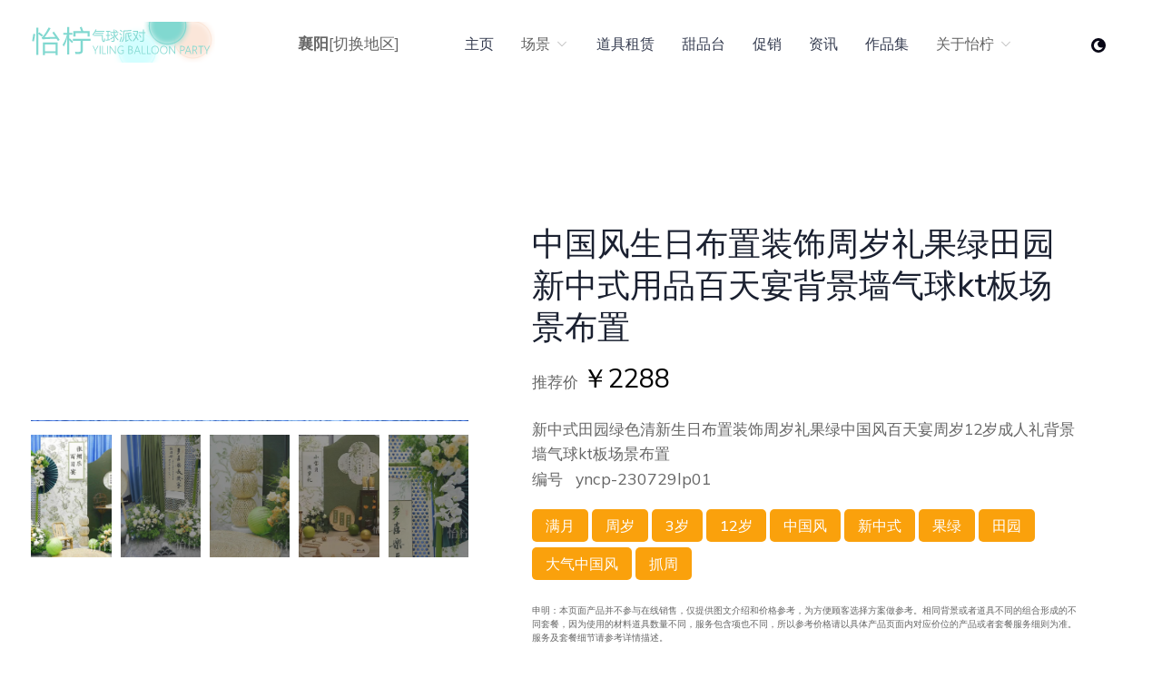

--- FILE ---
content_type: text/html; charset=utf-8
request_url: http://ynzm.cc/product/41.html
body_size: 7206
content:
<!DOCTYPE html>
<html>
<head>
    <meta charset="UTF-8">
    <meta name="viewport" content="width=device-width, initial-scale=1.0">
    <meta http-equiv="X-UA-Compatible" content="ie=edge">
    <title>襄阳新中式田园绿色清新生日布置装饰周岁礼果绿中国风百天宴周岁12岁成人礼背景墙气球kt板场景布置-生日布置-怡柠婚庆礼仪|襄阳怡柠气球派对</title>
    <meta name="description" content="襄阳新中式田园绿色清新生日布置装饰周岁礼果绿中国风百天宴周岁12岁成人礼背景墙气球kt板场景布置|襄阳怡柠气球派对">
    <meta name="keywords" content="襄阳果绿新中式场景布置,果绿中国风生日主题,田园绿色清新生日场景,襄阳怡柠气球派对">
    <link rel="icon" href="../assets/img/favicon.ico" type="image/gif" sizes="16x16">
    <link rel="stylesheet" href="../assets/css/base-style.css">
    <link rel="stylesheet" href="../assets/css/style.css">
    <script src="../assets/js/dark-light.js"></script>
</head>
<body>
<header class="header-area default-header">
    <div class="container">
        <div class="header-wrapper d-flex align-items-center justify-content-between">
            <div class="header-logo">
                <a href="../"><img src="../assets/img/ts5-2nweb-logo.png" alt="襄阳怡柠气球派对"></a>
            </div>
            <div>
                <ul>
                    <li id="branch"><span class="web-branch">襄阳</span><span class="branchspan">[切换地区]</span></li>
                </ul>
            </div>
            <div class="menu-bar">
                <ul class="d-flex align-items-center justify-content-between">
                    <li><a href="../">主页</a></li>
                    <li><a>场景</a>
                        <ul class="dropdown">
                            <li><a href="../prolist/all.html">所有</a></li>
                                                        <li><a href="../prolist/business.html">商业</a></li>
                                                        <li><a href="../prolist/wedding.html">婚礼</a></li>
                                                        <li><a href="../prolist/holiday.html">节日</a></li>
                                                        <li><a href="../prolist/graduation.html">升学宴</a></li>
                                                        <li><a href="../prolist/birthday.html">生日</a></li>
                                                    </ul>
                    </li>
                    <li><a href="../rentlist/all.html">道具租赁</a></li>
                    <li><a href="../dessertlist/all.html">甜品台</a></li>
                    <li><a href="../promotion_list.html">促销</a></li>
                    <!--<li><a href="../workslist/DIY.html">DIY手作</a></li>-->
                    <!--<li><a href="contact.html">商业</a></li>
                    <li><a href="account-page.html">定制</a></li>-->
                    <li><a href="../newslist.html">资讯</a></li>
                    <li><a href="../workslist/all.html">作品集</a></li>
                    <li><a>关于怡柠</a>
                        <ul class="dropdown">
                            <li><a href="../about.html">关于我们</a></li>
                            <li><a href="../contact.html">联系我们</a></li>
                        </ul>
                    </li>
                </ul>
            </div>
            <div class="sign-in-area">
                <ul class="d-flex align-items-center justify-content-between">
                    <!--<li class="popup"><img src="../assets/img/svg/search.svg" alt=""></li>-->
                    <li class="dark-light"><img src="../assets/img/svg/dark-light.svg" alt="风格切换"></li>
                    <li>
                        <div class="menu-toggole">
                            <span class="menu-show comon-tab">
                                <img src="../assets/img/svg/toggle.svg" alt="手机版菜单">                
                            </span>
                            <span class="menu-close comon-tab">
                                <img src="../assets/img/svg/close.svg" alt="手机版菜单关闭">            
                            </span>
                        </div>
                    </li>
                </ul>
            </div>
        </div>
    </div>
    <!-- menu search popup -->
    <div class="search-popup-area">
        <div class="search-option">
            <div class="search-box">
                <img src="../assets/img/svg/search.svg" alt="搜索">
                <input id="search" name="search" type="text" data-list=".data-list" placeholder="请输入搜索关键字...">
            </div>
            
        </div>
        <div class="popup-close-icon">
            <img src="../assets/img/svg/close-icon.svg" alt="关闭搜索框">
        </div>
    </div>
</header>

<section class="product-information-area">
    <div class="container">
        <div class="row align-items-center">
            <div class="col-lg-5">
                <div class="product-information-img">
                    <div class="owl-carousel">
                        <div> 
                            <img src="//img.ynzm.cc/20230908/2fe7a6b6dedf1be197167551c9d343b3.jpg" alt="中国风生日布置装饰周岁礼果绿田园新中式用品百天宴背景墙气球kt板场景布置-图一"> 
                            <a href="../prolist/birthday.html" class="proshowsort">生日</a>
                        </div>
                        <div> <img src="//img.ynzm.cc/20230908/a86410cd5dd33a7995b012e7c9a10ff4.jpg" alt="中国风生日布置装饰周岁礼果绿田园新中式用品百天宴背景墙气球kt板场景布置-图二"> </div>
                        <div> <img src="//img.ynzm.cc/20230908/c599ee6e54b160f6aa7de36c94b0f0da.jpg" alt="中国风生日布置装饰周岁礼果绿田园新中式用品百天宴背景墙气球kt板场景布置-图三"> </div>
                        <div> <img src="//img.ynzm.cc/20230908/fb3aa2eae10a96280b6b8225f4661ca1.jpg" alt="中国风生日布置装饰周岁礼果绿田园新中式用品百天宴背景墙气球kt板场景布置-图四"> </div>
                        <div> <img src="//img.ynzm.cc/20230908/3a9afe4d217f95edbf5789ba4e47598f.jpg" alt="中国风生日布置装饰周岁礼果绿田园新中式用品百天宴背景墙气球kt板场景布置-图五"> </div>
                    </div>
                </div>   
            </div>
            <div class="col-lg-7">
                <div class="product-information-dtls">
                    <h3>中国风生日布置装饰周岁礼果绿田园新中式用品百天宴背景墙气球kt板场景布置</h3>
                    <p>推荐价 <span style="font-size:1.8rem; color:#000; font-weight: blod"> ￥2288</span></p>
                    <p>新中式田园绿色清新生日布置装饰周岁礼果绿中国风百天宴周岁12岁成人礼背景墙气球kt板场景布置  <br/>编号 <span style="font-size:1.1rem; padding-left: 10px"> yncp-230729lp01</span></p>
                    <p>                            <a href="../tagprolist/1.html" class="taglistbox">满月</a>
                                                    <a href="../tagprolist/2.html" class="taglistbox">周岁</a>
                                                    <a href="../tagprolist/3.html" class="taglistbox">3岁</a>
                                                    <a href="../tagprolist/4.html" class="taglistbox">12岁</a>
                                                    <a href="../tagprolist/45.html" class="taglistbox">中国风</a>
                                                    <a href="../tagprolist/48.html" class="taglistbox">新中式</a>
                                                    <a href="../tagprolist/129.html" class="taglistbox">果绿</a>
                                                    <a href="../tagprolist/130.html" class="taglistbox">田园</a>
                                                    <a href="../tagprolist/131.html" class="taglistbox">大气中国风</a>
                                                    <a href="../tagprolist/132.html" class="taglistbox">抓周</a>
                                            </p>
                    <p style="font-size:0.6rem;">申明：本页面产品并不参与在线销售，仅提供图文介绍和价格参考，为方便顾客选择方案做参考。相同背景或者道具不同的组合形成的不同套餐，因为使用的材料道具数量不同，服务包含项也不同，所以参考价格请以具体产品页面内对应价位的产品或者套餐服务细则为准。服务及套餐细节请参考详情描述。</p>
                    <div class="product-option-wrapper">
                        <div class="product-color-wrapper">
                            <h3>产品及套餐参考报价</h3>
                                                        <button class="btn btn-md btn-black btn-radious-6">￥2288</button>
                                                        <button class="btn btn-md btn-black btn-radious-6">￥定制面议</button>
                                                        <!--<br/><br/>
                            <a target="_blank" rel="nofollow" href="https://www.xiaohongshu.com/user/profile/63e9f61b0000000028019e95"><img src="../assets/img/svg/xhs.svg" width="50px" alt="怡柠气球派对在小红书主页"></a>
                        <a target="_blank" rel="nofollow" href="https://www.douyin.com/user/MS4wLjABAAAAF-qrAR8Pk60XfsnyaOOqhbtZk6nXfAvdg-V4ZfwEysc"><img width="50px" src="../assets/img/svg/douyin.svg" alt="怡柠气球派对在抖音的主页"></a>
                        <a target="_blank" rel="nofollow" href="https://space.bilibili.com/3494360563845500"><img width="50px" src="../assets/img/svg/blbl.svg" alt="怡柠气球派对在bilibili主页"></a>
                        <a target="_blank" rel="nofollow" href="#"><img width="50px" src="../assets/img/svg/tb.svg" alt="怡柠气球派对在淘宝的店铺"></a>-->
                        </div>
                    </div>             
                </div>
            </div>
        </div>
    </div>
</section>
<div class="product-information-tabs-area pb-md-50">
   <div class="container">
        <ul class="nav product-nav-link">
            <li class="nav-item">
                <a class="nav-link active" href="#description" aria-selected="true" role="tab" aria-controls="description">产品描述</a>
            </li>
        </ul>
        <div class="tab-content product-nav-tab" id="pills-tabContent">
            <div class="videobox">
                        </div>
            <div class="tab-pane fade show active product-nav-tab-content" id="description">
                <p><img src="/public/uploads/images/20230908/1694161417582930.jpg" title="1694161417582930.jpg"/></p><p><img src="/public/uploads/images/20230908/1694161417588589.jpg" title="1694161417588589.jpg"/></p><p><img src="/public/uploads/images/20230908/1694161418283561.jpg" title="1694161418283561.jpg"/></p><p><img src="/public/uploads/images/20230908/1694161418855142.png" title="1694161418855142.png"/></p><p><img src="/public/uploads/images/20230908/1694161418958489.jpg" title="1694161418958489.jpg"/></p><p><img src="/public/uploads/images/20230908/1694161418185649.jpg" title="1694161418185649.jpg"/></p><p><br/></p>            </div>
        </div>
   </div>
</div>
<!-- Related post area start from here -->
<section class="related-post-area py-md-50 py-100 section-bg">
    <div class="container">
        <div class="section-heading text-center">
            <h2>相关推荐产品</h2>
        </div>
        <div class="row">
                        <div class="col-lg-4 col-sm-6 mb-50">
                <div class="single-shop-card">
                    <a href="../product/76.html" class="single-shop-card-img">
                        <img src="../uploads/20250217/f32bd668a792c932736f036178976e22.jpg" alt="">
                    </a>
                    <div class="single-shop-card-content">
                        <div class="card-title">
                            <h3><a href="../product/76.html">奥特曼主题3岁男孩生日派对装饰背景墙客厅氛围场景布置</a></h3>
                        </div>
                        <div class="card-content-wrap">
                            <h4>￥790</h4>
                            <a href="../product/76.html" class="btn btn-white btn-sm btn-radious-6 border-gray-btn">查看详情</a>
                        </div>
                    </div>
                </div>
            </div>
                        <div class="col-lg-4 col-sm-6 mb-50">
                <div class="single-shop-card">
                    <a href="../product/100.html" class="single-shop-card-img">
                        <img src="../uploads/20251107/4e069875a70ae3eaa404214d2dd8d57f.jpg" alt="">
                    </a>
                    <div class="single-shop-card-content">
                        <div class="card-title">
                            <h3><a href="../product/100.html">红色新中式国风订婚宴婚礼回门宴答谢宴舞台背景布置</a></h3>
                        </div>
                        <div class="card-content-wrap">
                            <h4>￥1390</h4>
                            <a href="../product/100.html" class="btn btn-white btn-sm btn-radious-6 border-gray-btn">查看详情</a>
                        </div>
                    </div>
                </div>
            </div>
                        <div class="col-lg-4 col-sm-6 mb-50">
                <div class="single-shop-card">
                    <a href="../product/24.html" class="single-shop-card-img">
                        <img src="../uploads/20230727/913dc7b2d6ebced3832535c5cdf640ca.jpg" alt="">
                    </a>
                    <div class="single-shop-card-content">
                        <div class="card-title">
                            <h3><a href="../product/24.html">新中式国风粉色清雅婉约大气惊艳国风酒店宝宝生日宴布置</a></h3>
                        </div>
                        <div class="card-content-wrap">
                            <h4>￥1999~2999</h4>
                            <a href="../product/24.html" class="btn btn-white btn-sm btn-radious-6 border-gray-btn">查看详情</a>
                        </div>
                    </div>
                </div>
            </div>
                        <div class="col-lg-4 col-sm-6 mb-50">
                <div class="single-shop-card">
                    <a href="../product/45.html" class="single-shop-card-img">
                        <img src="../uploads/20230914/8dcf9b9bac5399742ee805801f950840.jpg" alt="">
                    </a>
                    <div class="single-shop-card-content">
                        <div class="card-title">
                            <h3><a href="../product/45.html">新中式国潮风醒狮宝宝蒂芙尼蓝色系一周岁生日布置装饰男女孩抓周道具网红新中式背景墙kt板</a></h3>
                        </div>
                        <div class="card-content-wrap">
                            <h4>￥2380</h4>
                            <a href="../product/45.html" class="btn btn-white btn-sm btn-radious-6 border-gray-btn">查看详情</a>
                        </div>
                    </div>
                </div>
            </div>
                        <div class="col-lg-4 col-sm-6 mb-50">
                <div class="single-shop-card">
                    <a href="../product/71.html" class="single-shop-card-img">
                        <img src="../uploads/20241227/76f856105c1df0fb0a6e7078b12259ca.jpg" alt="">
                    </a>
                    <div class="single-shop-card-content">
                        <div class="card-title">
                            <h3><a href="../product/71.html">粉色爱心气球女孩生日宴十八岁成人礼布置求婚表白浪漫背景</a></h3>
                        </div>
                        <div class="card-content-wrap">
                            <h4>￥758</h4>
                            <a href="../product/71.html" class="btn btn-white btn-sm btn-radious-6 border-gray-btn">查看详情</a>
                        </div>
                    </div>
                </div>
            </div>
                        <div class="col-lg-4 col-sm-6 mb-50">
                <div class="single-shop-card">
                    <a href="../product/82.html" class="single-shop-card-img">
                        <img src="../uploads/20250218/21fae8360766f67c28b17cddea811b6c.jpg" alt="">
                    </a>
                    <div class="single-shop-card-content">
                        <div class="card-title">
                            <h3><a href="../product/82.html">太空宇航员主题生日场景装饰布置十二岁男孩儿童派对气球kt板生日背景</a></h3>
                        </div>
                        <div class="card-content-wrap">
                            <h4>￥768</h4>
                            <a href="../product/82.html" class="btn btn-white btn-sm btn-radious-6 border-gray-btn">查看详情</a>
                        </div>
                    </div>
                </div>
            </div>
                        <div class="col-lg-4 col-sm-6 mb-50">
                <div class="single-shop-card">
                    <a href="../product/38.html" class="single-shop-card-img">
                        <img src="../uploads/20230903/5ddfc7ad3d6df9d128d5699ec311e3f8.jpg" alt="">
                    </a>
                    <div class="single-shop-card-content">
                        <div class="card-title">
                            <h3><a href="../product/38.html">女宝宝冰雪奇缘生日派对装饰艾莎女孩公主儿童周岁背景墙场景布置</a></h3>
                        </div>
                        <div class="card-content-wrap">
                            <h4>￥799</h4>
                            <a href="../product/38.html" class="btn btn-white btn-sm btn-radious-6 border-gray-btn">查看详情</a>
                        </div>
                    </div>
                </div>
            </div>
                        <div class="col-lg-4 col-sm-6 mb-50">
                <div class="single-shop-card">
                    <a href="../product/44.html" class="single-shop-card-img">
                                                    <img src="../uploads/20230913/da858d51257bbeb7308eaeac7ad36647.jpg" alt="新中式中国风醒狮国潮清爽薄荷绿蓝色宝宝宴满月百日宴周岁抓周生日派对主题">
                                            </a>
                    <div class="single-shop-card-content">
                        <div class="card-title">
                            <h3><a href="../product/44.html">新中式中国风醒狮国潮清爽薄荷绿蓝色宝宝宴满月百日宴周岁抓周生日派对主题</a></h3>
                        </div>
                        <div class="card-content-wrap">
                            <h4>￥2280</h4>
                            <a href="../product/44.html" class="btn btn-white btn-sm btn-radious-6 border-gray-btn">查看详情</a>
                        </div>
                    </div>
                </div>
            </div>
                        <div class="col-lg-4 col-sm-6 mb-50">
                <div class="single-shop-card">
                    <a href="../product/97.html" class="single-shop-card-img">
                                                    <video width="100%" src="//v.ynzm.cc/20251106/20251106yn722zp1762411599.mp4" controls="controls"  poster="//img.ynzm.cc/20251106/d55a254705d1a8e272c5a71afb4312a4.jpg"></video>
                                            </a>
                    <div class="single-shop-card-content">
                        <div class="card-title">
                            <h3><a href="../product/97.html">新中式柿柿如意红色蛇宝宝满月百天周岁宴布置背景</a></h3>
                        </div>
                        <div class="card-content-wrap">
                            <h4>￥1560</h4>
                            <a href="../product/97.html" class="btn btn-white btn-sm btn-radious-6 border-gray-btn">查看详情</a>
                        </div>
                    </div>
                </div>
            </div>
                    </div>
    </div>
</section>
<footer class="footer-area">
    <div class="footer-top-area">
        <div class="container">
            <div class="footer-top-wrapper d-flex justify-content-between">
                <div class="footer-logo-area">
                    <div class="header-logo ">
                        <a href="../"><img src="../assets/img/fts5-2nweb-logo.png" alt="襄阳怡柠气球派对"></a>
                    </div>
                    <p>生活需要仪式感<br/>一场精心准备的浪漫<br/>是为了提醒我们爱与被爱<br/>让平淡的生活诗情画意,我们为您定制.<br/>在喧嚣的城市贩卖惊喜和快乐.</p>
                    <div class="pt-40 pt-lg-15">
                        <p>Follow Us Link</p>
                        <ul class="d-flex align-items-center showsvg">
                            <li><a target="_blank" rel="nofollow" href="https://www.xiaohongshu.com/user/profile/63e9f61b0000000028019e95"><img width="30px" src="../assets/img/svg/xhs.svg" alt="怡柠气球派对在小红书主页"></a></li>
                            <li><a target="_blank" rel="nofollow" href="https://www.douyin.com/user/MS4wLjABAAAAuSZ8fVZEKp5LWWSxqotqoMa1AQvs_Eoi-IkLFhr8ODhxoN88fF6KuPwDBWXQzNM1"><img width="30px" src="../assets/img/svg/douyin.svg" alt="怡柠气球派对在抖音的主页"></a></li>
                            <li><a target="_blank" rel="nofollow" href="https://space.bilibili.com/3494360563845500"><img width="30px" src="../assets/img/svg/blbl.svg" alt="怡柠气球派对在bilibili主页"></a></li>
                            <li><a target="_blank" rel="nofollow" href="https://shop251157665.taobao.com/"><img width="30px" src="../assets/img/svg/tb.svg" alt="怡柠气球派对在淘宝的店铺"></a></li>
                            <li><a target="_blank" rel="nofollow"><img width="30px" src="../assets/img/svg/wx.svg" alt="微信图标"></a></li>
                            <li><a target="_blank" rel="nofollow" href="tencent://message/?uin=347286399&Site=在线QQ&Menu=yes"><img width="30px" src="../assets/img/svg/qq.svg" alt="QQ图标"></a></li>
                        </ul>
                    </div>
                </div>
                <div class="footer-menu-bar community-area">
                    <h4>关于怡柠气球派对</h4>
                    <ul>
                        <li><a href="../about.html">关于我们</a></li>
                        <li><a href="../prolist/all.html">产品&套餐</a></li>
                        <li><a href="../workslist/all.html">作品集</a></li>
<!--                        <li><a href="../workslist/DIY.html">DIY手作</a></li>-->
                        <li><a href="../promotion_list.html">促销</a></li>
                        <li><a href="../newslist.html">新闻资讯</a></li>
                        <li><a href="../contact.html">联系方式</a></li>
                    </ul>
                </div>
                <div class="footer-menu-bar usefull-link">
                    <h4>快捷链接</h4>
                    <ul>
                        <li><a href="../promotion_list.html">促销</a></li>
                        <li><a href="../newslist.html">新闻公告</a></li>
                        <!--<li><a href="#">访问地图</a></li>
                        <li><a href="#">Team</a></li>-->
                    </ul>
                    <h4>扫码联系&访问</h4>
                    <ul>
                        <li><img src="../assets/img/wxewm.jpg" alt="客服微信二维码">&nbsp;&nbsp;&nbsp;<img src="../assets/img/tbewm.jpg" alt="淘宝店铺二维码"></li>
                        <li><img src="../assets/img/xhsewm.jpg" alt="小红书主页二维码">&nbsp;&nbsp;&nbsp;<img src="../assets/img/dyewm.jpg" alt="抖音主页二维码"></li>
                    </ul>
                </div>
                <div class="contact-area">
                    <h4>联系方式</h4>
                    <div class="contact-address">
                        <a href="#">347286399@qq.com</a>
                        <a href="tel:07103111170">0710-3111170</a> <a href="tel:18986302503">+86-18162473266</a>
                        <a href="tel:18827501285">+86-18827501285</a>
                        <h4>湖北省·襄阳市 
                            <span>樊城区·大庆西路99号·襄阳花园写字楼8099</span>
                            <span>襄州区·航空路·温哥华1792(上门预先联系)</span>
                            <span>东津·东津世纪城13区瀚林院(上门预先联系)</span>
                        </h4>
                    </div>
                    <div class="contact-app-link">
                        <h4>来访地图</h4>
                        <a rel="nofollow" target="_blank" href="https://map.baidu.com/search/%E8%A5%84%E9%98%B3%E5%B8%82%E5%A4%A7%E5%BA%86%E8%A5%BF%E8%B7%AF99%E5%8F%B7%E8%A5%84%E9%98%B3%E8%8A%B1%E5%9B%AD%E5%86%99%E5%AD%97%E6%A5%BC/@12485110.2176727,3746078.0889256,19z?querytype=s&da_src=shareurl&wd=%E8%A5%84%E9%98%B3%E5%B8%82%E5%A4%A7%E5%BA%86%E8%A5%BF%E8%B7%AF99%E5%8F%B7%E8%A5%84%E9%98%B3%E8%8A%B1%E5%9B%AD%E5%86%99%E5%AD%97%E6%A5%BC&c=1&src=0&pn=0&sug=0&l=5&b=(7060979.6,1593590.63;18857459.6,8057078.63)&from=webmap&biz_forward=%7B%22scaler%22:1,%22styles%22:%22pl%22%7D&device_ratio=1">https://map.baidu.com/</a>
                    </div>
                </div>
            </div>
        </div>
    </div>
    <div class="footer-bottom"> 
        <div class="container">
            <div class="row">
                <div class="col-lg-6">
                    <p>Copyright © 2023-2025 怡柠气球派对 All Rights Reserved.</p>
                </div>
                <div class="col-lg-6">
                    <ul class="footer-privacy-card">
                        <li><a rel="nofollow" target="_blank" href="https://beian.miit.gov.cn/">鄂ICP备2023012227号-1</a></li>
                        <!--<li><a rel="nofollow" target="_blank" href="http://xytbb.com/">技术支持:天边边网络工作室</a></li>-->
                    </ul>
                </div>
            </div>
        </div>
    </div>
</footer>
<script src="../../assets/js/default-js/jquery-3.3.1.min.js"></script>
<script src="../../assets/js/default-js/jquery-migrate-1.4.1.min.js"></script>
<script src="../../assets/js/default-js/popper.js"></script>
<script src="../../assets/js/default-js/bootstrap.min.js"></script>
<script src="../../assets/js/plugin/jquery.hideseek.min.js"></script>
<script src="../../assets/js/plugin/isotop-pakage-min.js"></script>
<script src="../../assets/js/plugin/imagesloaded.pkgd.min.js"></script>
<script src="../../assets/js/plugin/owl-carousel/owl.carousel.min.js"></script>
<script src="../../assets/js/plugin/owl-carousel/owl-custom.js"></script>
<script src="../../assets/js/plugin/youtube-overlay.js"></script>
<script src="../../assets/js/plugin/highlight.min.js"></script>
<script src="../../assets/js/plugin/nice-select/jquery.nice-select.min.js"></script>
<script src="../../assets/js/scripts.js"></script>

<div class="mask"></div>
<div class="popup_md popup_cs">
  <div class="head"><i class="closebranch" id="closebranch" onclick="closebranch();">关闭</i>
    <h3>选择您的城市</h3>
    <div class="screen_cs"> <a href="//www.ynzm.cc" class="into">进入襄阳总站>></a>
      <p>热门城市&地区：
            <a href="//www.ynzm.cc/">襄阳</a> <a href="//shanghai.ynzm.cc/">上海</a> <a href="//dongjingq.ynzm.cc/">东津新区</a> <a href="//xiangzhouq.ynzm.cc/">襄州区</a> <a href="//xiangcheng.ynzm.cc/">襄城区</a>
    </div>
    <div class="screen_zm clearfix">
      <div class="hd">按字母查找城市&地区：</div>
      <div class="bd" id="nav_zm">
        <span><a href="#A" class="current">A</a></span><span><a href="#B">B</a></span><span><a href="#C">C</a></span><span><a href="#D">D</a></span><span><a href="#E">E</a></span><span><a href="#F">F</a></span><span><a href="#G">G</a></span><span><a href="#H">H</a></span><span><a href="#J">J</a></span><span><a href="#K">K</a></span><span><a href="#L">L</a></span><span><a href="#M">M</a></span><span><a href="#N">N</a></span><span><a href="#P">P</a></span><span><a href="#Q">Q</a></span><span><a href="#R">R</a></span><span><a href="#S">S</a></span><span><a href="#T">T</a></span><span><a href="#W">W</a></span><span><a href="#X">X</a></span><span><a href="#Y">Y</a></span><span><a href="#Z">Z</a></span>
      </div>
    </div>
     <ul class="body">
                <li>
            <i id="S">S.</i>
                        <a href="//shanghai.ynzm.cc" >上海市</a>
                        <a href="//songjiang.ynzm.cc" >松江区</a>
                    </li>
                <li>
            <i id="P">P.</i>
                        <a href="//putuoqu.ynzm.cc" >普陀区</a>
                    </li>
                <li>
            <i id="M">M.</i>
                        <a href="//mingxingqu.ynzm.cc" >闵行区</a>
                    </li>
                <li>
            <i id="F">F.</i>
                        <a href="//fengxianqu.ynzm.cc" >奉贤区</a>
                        <a href="//fanchengq.ynzm.cc" >樊城区</a>
                    </li>
                <li>
            <i id="X">X.</i>
                        <a href="//www.ynzm.cc" >襄阳市</a>
                        <a href="//xiangcheng.ynzm.cc" >襄城区</a>
                        <a href="//xiangzhouq.ynzm.cc" >襄州区</a>
                    </li>
                <li>
            <i id="N">N.</i>
                        <a href="//nanzhang.ynzm.cc" >南漳县</a>
                    </li>
                <li>
            <i id="G">G.</i>
                        <a href="//gucheng.ynzm.cc" >谷城县</a>
                    </li>
                <li>
            <i id="B">B.</i>
                        <a href="//baokang.ynzm.cc" >保康县</a>
                    </li>
                <li>
            <i id="Y">Y.</i>
                        <a href="//yichengs.ynzm.cc" >宜城市</a>
                    </li>
                <li>
            <i id="D">D.</i>
                        <a href="//dongjingqu.xytbb.cc" >东津新区</a>
                    </li>
            </ul>

  </div>

</div>
</body>
</html>

--- FILE ---
content_type: text/css
request_url: http://ynzm.cc/assets/css/base-style.css
body_size: 91379
content:
/*!
 * Bootstrap v4.5.3 (https://getbootstrap.com/)
 * Copyright 2011-2020 The Bootstrap Authors
 * Copyright 2011-2020 Twitter, Inc.
 * Licensed under MIT (https://github.com/twbs/bootstrap/blob/main/LICENSE)
 */
@import url("https://fonts.googleapis.com/css2?family=Mulish:wght@300;400;500;600;700&display=swap");
@import url("https://fonts.googleapis.com/css2?family=Poppins:wght@300;500;600;700&display=swap");
:root {
  --blue: #007bff;
  --indigo: #6610f2;
  --purple: #6f42c1;
  --pink: #e83e8c;
  --red: #dc3545;
  --orange: #fd7e14;
  --yellow: #ffc107;
  --green: #28a745;
  --teal: #20c997;
  --cyan: #17a2b8;
  --white: #fff;
  --gray: #6c757d;
  --gray-dark: #343a40;
  --primary: #007bff;
  --secondary: #6c757d;
  --success: #28a745;
  --info: #17a2b8;
  --warning: #ffc107;
  --danger: #dc3545;
  --light: #f8f9fa;
  --dark: #343a40;
  --breakpoint-xs: 0;
  --breakpoint-sm: 576px;
  --breakpoint-md: 768px;
  --breakpoint-lg: 992px;
  --breakpoint-xl: 1200px;
  --font-family-sans-serif: -apple-system, BlinkMacSystemFont, "Segoe UI", Roboto, "Helvetica Neue", Arial, "Noto Sans", sans-serif, "Apple Color Emoji", "Segoe UI Emoji", "Segoe UI Symbol", "Noto Color Emoji";
  --font-family-monospace: SFMono-Regular, Menlo, Monaco, Consolas, "Liberation Mono", "Courier New", monospace; }

*,
*::before,
*::after {
  box-sizing: border-box; }

html {
  font-family: sans-serif;
  line-height: 1.15;
  -webkit-text-size-adjust: 100%;
  -webkit-tap-highlight-color: rgba(0, 0, 0, 0); }

article, aside, figcaption, figure, footer, header, hgroup, main, nav, section {
  display: block; }

body {
  margin: 0;
  font-family: -apple-system, BlinkMacSystemFont, "Segoe UI", Roboto, "Helvetica Neue", Arial, "Noto Sans", sans-serif, "Apple Color Emoji", "Segoe UI Emoji", "Segoe UI Symbol", "Noto Color Emoji";
  font-size: 1rem;
  font-weight: 400;
  line-height: 1.5;
  color: #212529;
  text-align: left;
  background-color: #fff; }

[tabindex="-1"]:focus:not(:focus-visible) {
  outline: 0 !important; }

hr {
  box-sizing: content-box;
  height: 0;
  overflow: visible; }

h1, h2, h3, h4, h5, h6 {
  margin-top: 0;
  margin-bottom: 0.5rem; }

p {
  margin-top: 0;
  margin-bottom: 1rem; }

abbr[title],
abbr[data-original-title] {
  text-decoration: underline;
  text-decoration: underline dotted;
  cursor: help;
  border-bottom: 0;
  text-decoration-skip-ink: none; }

address {
  margin-bottom: 1rem;
  font-style: normal;
  line-height: inherit; }

ol,
ul,
dl {
  margin-top: 0;
  margin-bottom: 1rem; }

ol ol,
ul ul,
ol ul,
ul ol {
  margin-bottom: 0; }

dt {
  font-weight: 700; }

dd {
  margin-bottom: .5rem;
  margin-left: 0; }

blockquote {
  margin: 0 0 1rem; }

b,
strong {
  font-weight: bolder; }

small {
  font-size: 80%; }

sub,
sup {
  position: relative;
  font-size: 75%;
  line-height: 0;
  vertical-align: baseline; }

sub {
  bottom: -.25em; }

sup {
  top: -.5em; }

a {
  color: #007bff;
  text-decoration: none;
  background-color: transparent; }
  a:hover {
    color: #0056b3;
    text-decoration: underline; }

a:not([href]):not([class]) {
  color: inherit;
  text-decoration: none; }
  a:not([href]):not([class]):hover {
    color: inherit;
    text-decoration: none; }

pre,
code,
kbd,
samp {
  font-family: SFMono-Regular, Menlo, Monaco, Consolas, "Liberation Mono", "Courier New", monospace;
  font-size: 1em; }

pre {
  margin-top: 0;
  margin-bottom: 1rem;
  overflow: auto;
  -ms-overflow-style: scrollbar; }

figure {
  margin: 0 0 1rem; }

img {
  vertical-align: middle;
  border-style: none; }

svg {
  overflow: hidden;
  vertical-align: middle; }

table {
  border-collapse: collapse; }

caption {
  padding-top: 0.75rem;
  padding-bottom: 0.75rem;
  color: #6c757d;
  text-align: left;
  caption-side: bottom; }

th {
  text-align: inherit;
  text-align: -webkit-match-parent; }

label {
  display: inline-block;
  margin-bottom: 0.5rem; }

button {
  border-radius: 0; }

button:focus {
  outline: 1px dotted;
  outline: 5px auto -webkit-focus-ring-color; }

input,
button,
select,
optgroup,
textarea {
  margin: 0;
  font-family: inherit;
  font-size: inherit;
  line-height: inherit; }

button,
input {
  overflow: visible; }

button,
select {
  text-transform: none; }

[role="button"] {
  cursor: pointer; }

select {
  word-wrap: normal; }

button,
[type="button"],
[type="reset"],
[type="submit"] {
  -webkit-appearance: button; }

button:not(:disabled),
[type="button"]:not(:disabled),
[type="reset"]:not(:disabled),
[type="submit"]:not(:disabled) {
  cursor: pointer; }

button::-moz-focus-inner,
[type="button"]::-moz-focus-inner,
[type="reset"]::-moz-focus-inner,
[type="submit"]::-moz-focus-inner {
  padding: 0;
  border-style: none; }

input[type="radio"],
input[type="checkbox"] {
  box-sizing: border-box;
  padding: 0; }

textarea {
  overflow: auto;
  resize: vertical; }

fieldset {
  min-width: 0;
  padding: 0;
  margin: 0;
  border: 0; }

legend {
  display: block;
  width: 100%;
  max-width: 100%;
  padding: 0;
  margin-bottom: .5rem;
  font-size: 1.5rem;
  line-height: inherit;
  color: inherit;
  white-space: normal; }

progress {
  vertical-align: baseline; }

[type="number"]::-webkit-inner-spin-button,
[type="number"]::-webkit-outer-spin-button {
  height: auto; }

[type="search"] {
  outline-offset: -2px;
  -webkit-appearance: none; }

[type="search"]::-webkit-search-decoration {
  -webkit-appearance: none; }

::-webkit-file-upload-button {
  font: inherit;
  -webkit-appearance: button; }

output {
  display: inline-block; }

summary {
  display: list-item;
  cursor: pointer; }

template {
  display: none; }

[hidden] {
  display: none !important; }

h1, h2, h3, h4, h5, h6,
.h1, .h2, .h3, .h4, .h5, .h6 {
  margin-bottom: 0.5rem;
  font-weight: 500;
  line-height: 1.2; }

h1, .h1 {
  font-size: 2.5rem; }

h2, .h2 {
  font-size: 2rem; }

h3, .h3 {
  font-size: 1.75rem; }

h4, .h4 {
  font-size: 1.5rem; }

h5, .h5 {
  font-size: 1.25rem; }

h6, .h6 {
  font-size: 1rem; }

.lead {
  font-size: 1.25rem;
  font-weight: 300; }

.display-1 {
  font-size: 6rem;
  font-weight: 300;
  line-height: 1.2; }

.display-2 {
  font-size: 5.5rem;
  font-weight: 300;
  line-height: 1.2; }

.display-3 {
  font-size: 4.5rem;
  font-weight: 300;
  line-height: 1.2; }

.display-4 {
  font-size: 3.5rem;
  font-weight: 300;
  line-height: 1.2; }

hr {
  margin-top: 1rem;
  margin-bottom: 1rem;
  border: 0;
  border-top: 1px solid rgba(0, 0, 0, 0.1); }

small,
.small {
  font-size: 80%;
  font-weight: 400; }

mark,
.mark {
  padding: 0.2em;
  background-color: #fcf8e3; }

.list-unstyled {
  padding-left: 0;
  list-style: none; }

.list-inline {
  padding-left: 0;
  list-style: none; }

.list-inline-item {
  display: inline-block; }
  .list-inline-item:not(:last-child) {
    margin-right: 0.5rem; }

.initialism {
  font-size: 90%;
  text-transform: uppercase; }

.blockquote {
  margin-bottom: 1rem;
  font-size: 1.25rem; }

.blockquote-footer {
  display: block;
  font-size: 80%;
  color: #6c757d; }
  .blockquote-footer::before {
    content: "\2014\00A0"; }

.img-fluid {
  max-width: 100%;
  height: auto; }

.img-thumbnail {
  padding: 0.25rem;
  background-color: #fff;
  border: 1px solid #dee2e6;
  border-radius: 0.25rem;
  max-width: 100%;
  height: auto; }

.figure {
  display: inline-block; }

.figure-img {
  margin-bottom: 0.5rem;
  line-height: 1; }

.figure-caption {
  font-size: 90%;
  color: #6c757d; }

code {
  font-size: 87.5%;
  color: #e83e8c;
  word-wrap: break-word; }
  a > code {
    color: inherit; }

kbd {
  padding: 0.2rem 0.4rem;
  font-size: 87.5%;
  color: #fff;
  background-color: #212529;
  border-radius: 0.2rem; }
  kbd kbd {
    padding: 0;
    font-size: 100%;
    font-weight: 700; }

pre {
  display: block;
  font-size: 87.5%;
  color: #212529; }
  pre code {
    font-size: inherit;
    color: inherit;
    word-break: normal; }

.pre-scrollable {
  max-height: 340px;
  overflow-y: scroll; }

.container,
.container-fluid,
.container-sm,
.container-md,
.container-lg,
.container-xl {
  width: 100%;
  padding-right: 15px;
  padding-left: 15px;
  margin-right: auto;
  margin-left: auto; }

@media (min-width: 576px) {
  .container, .container-sm {
    max-width: 540px; } }

@media (min-width: 768px) {
  .container, .container-sm, .container-md {
    max-width: 720px; } }

@media (min-width: 992px) {
  .container, .container-sm, .container-md, .container-lg {
    max-width: 960px; } }

@media (min-width: 1200px) {
  .container, .container-sm, .container-md, .container-lg, .container-xl {
    max-width: 1140px; } }

.row {
  display: flex;
  flex-wrap: wrap;
  margin-right: -15px;
  margin-left: -15px; }

.no-gutters {
  margin-right: 0;
  margin-left: 0; }
  .no-gutters > .col,
  .no-gutters > [class*="col-"] {
    padding-right: 0;
    padding-left: 0; }

.col-1, .col-2, .col-3, .col-4, .col-5, .col-6, .col-7, .col-8, .col-9, .col-10, .col-11, .col-12, .col,
.col-auto, .col-sm-1, .col-sm-2, .col-sm-3, .col-sm-4, .col-sm-5, .col-sm-6, .col-sm-7, .col-sm-8, .col-sm-9, .col-sm-10, .col-sm-11, .col-sm-12, .col-sm,
.col-sm-auto, .col-md-1, .col-md-2, .col-md-3, .col-md-4, .col-md-5, .col-md-6, .col-md-7, .col-md-8, .col-md-9, .col-md-10, .col-md-11, .col-md-12, .col-md,
.col-md-auto, .col-lg-1, .col-lg-2, .col-lg-3, .col-lg-4, .col-lg-5, .col-lg-6, .col-lg-7, .col-lg-8, .col-lg-9, .col-lg-10, .col-lg-11, .col-lg-12, .col-lg,
.col-lg-auto, .col-xl-1, .col-xl-2, .col-xl-3, .col-xl-4, .col-xl-5, .col-xl-6, .col-xl-7, .col-xl-8, .col-xl-9, .col-xl-10, .col-xl-11, .col-xl-12, .col-xl,
.col-xl-auto {
  position: relative;
  width: 100%;
  padding-right: 15px;
  padding-left: 15px; }

.col {
  flex-basis: 0;
  flex-grow: 1;
  max-width: 100%; }

.row-cols-1 > * {
  flex: 0 0 100%;
  max-width: 100%; }

.row-cols-2 > * {
  flex: 0 0 50%;
  max-width: 50%; }

.row-cols-3 > * {
  flex: 0 0 33.33333%;
  max-width: 33.33333%; }

.row-cols-4 > * {
  flex: 0 0 25%;
  max-width: 25%; }

.row-cols-5 > * {
  flex: 0 0 20%;
  max-width: 20%; }

.row-cols-6 > * {
  flex: 0 0 16.66667%;
  max-width: 16.66667%; }

.col-auto {
  flex: 0 0 auto;
  width: auto;
  max-width: 100%; }

.col-1 {
  flex: 0 0 8.33333%;
  max-width: 8.33333%; }

.col-2 {
  flex: 0 0 16.66667%;
  max-width: 16.66667%; }

.col-3 {
  flex: 0 0 25%;
  max-width: 25%; }

.col-4 {
  flex: 0 0 33.33333%;
  max-width: 33.33333%; }

.col-5 {
  flex: 0 0 41.66667%;
  max-width: 41.66667%; }

.col-6 {
  flex: 0 0 50%;
  max-width: 50%; }

.col-7 {
  flex: 0 0 58.33333%;
  max-width: 58.33333%; }

.col-8 {
  flex: 0 0 66.66667%;
  max-width: 66.66667%; }

.col-9 {
  flex: 0 0 75%;
  max-width: 75%; }

.col-10 {
  flex: 0 0 83.33333%;
  max-width: 83.33333%; }

.col-11 {
  flex: 0 0 91.66667%;
  max-width: 91.66667%; }

.col-12 {
  flex: 0 0 100%;
  max-width: 100%; }

.order-first {
  order: -1; }

.order-last {
  order: 13; }

.order-0 {
  order: 0; }

.order-1 {
  order: 1; }

.order-2 {
  order: 2; }

.order-3 {
  order: 3; }

.order-4 {
  order: 4; }

.order-5 {
  order: 5; }

.order-6 {
  order: 6; }

.order-7 {
  order: 7; }

.order-8 {
  order: 8; }

.order-9 {
  order: 9; }

.order-10 {
  order: 10; }

.order-11 {
  order: 11; }

.order-12 {
  order: 12; }

.offset-1 {
  margin-left: 8.33333%; }

.offset-2 {
  margin-left: 16.66667%; }

.offset-3 {
  margin-left: 25%; }

.offset-4 {
  margin-left: 33.33333%; }

.offset-5 {
  margin-left: 41.66667%; }

.offset-6 {
  margin-left: 50%; }

.offset-7 {
  margin-left: 58.33333%; }

.offset-8 {
  margin-left: 66.66667%; }

.offset-9 {
  margin-left: 75%; }

.offset-10 {
  margin-left: 83.33333%; }

.offset-11 {
  margin-left: 91.66667%; }

@media (min-width: 576px) {
  .col-sm {
    flex-basis: 0;
    flex-grow: 1;
    max-width: 100%; }
  .row-cols-sm-1 > * {
    flex: 0 0 100%;
    max-width: 100%; }
  .row-cols-sm-2 > * {
    flex: 0 0 50%;
    max-width: 50%; }
  .row-cols-sm-3 > * {
    flex: 0 0 33.33333%;
    max-width: 33.33333%; }
  .row-cols-sm-4 > * {
    flex: 0 0 25%;
    max-width: 25%; }
  .row-cols-sm-5 > * {
    flex: 0 0 20%;
    max-width: 20%; }
  .row-cols-sm-6 > * {
    flex: 0 0 16.66667%;
    max-width: 16.66667%; }
  .col-sm-auto {
    flex: 0 0 auto;
    width: auto;
    max-width: 100%; }
  .col-sm-1 {
    flex: 0 0 8.33333%;
    max-width: 8.33333%; }
  .col-sm-2 {
    flex: 0 0 16.66667%;
    max-width: 16.66667%; }
  .col-sm-3 {
    flex: 0 0 25%;
    max-width: 25%; }
  .col-sm-4 {
    flex: 0 0 33.33333%;
    max-width: 33.33333%; }
  .col-sm-5 {
    flex: 0 0 41.66667%;
    max-width: 41.66667%; }
  .col-sm-6 {
    flex: 0 0 50%;
    max-width: 50%; }
  .col-sm-7 {
    flex: 0 0 58.33333%;
    max-width: 58.33333%; }
  .col-sm-8 {
    flex: 0 0 66.66667%;
    max-width: 66.66667%; }
  .col-sm-9 {
    flex: 0 0 75%;
    max-width: 75%; }
  .col-sm-10 {
    flex: 0 0 83.33333%;
    max-width: 83.33333%; }
  .col-sm-11 {
    flex: 0 0 91.66667%;
    max-width: 91.66667%; }
  .col-sm-12 {
    flex: 0 0 100%;
    max-width: 100%; }
  .order-sm-first {
    order: -1; }
  .order-sm-last {
    order: 13; }
  .order-sm-0 {
    order: 0; }
  .order-sm-1 {
    order: 1; }
  .order-sm-2 {
    order: 2; }
  .order-sm-3 {
    order: 3; }
  .order-sm-4 {
    order: 4; }
  .order-sm-5 {
    order: 5; }
  .order-sm-6 {
    order: 6; }
  .order-sm-7 {
    order: 7; }
  .order-sm-8 {
    order: 8; }
  .order-sm-9 {
    order: 9; }
  .order-sm-10 {
    order: 10; }
  .order-sm-11 {
    order: 11; }
  .order-sm-12 {
    order: 12; }
  .offset-sm-0 {
    margin-left: 0; }
  .offset-sm-1 {
    margin-left: 8.33333%; }
  .offset-sm-2 {
    margin-left: 16.66667%; }
  .offset-sm-3 {
    margin-left: 25%; }
  .offset-sm-4 {
    margin-left: 33.33333%; }
  .offset-sm-5 {
    margin-left: 41.66667%; }
  .offset-sm-6 {
    margin-left: 50%; }
  .offset-sm-7 {
    margin-left: 58.33333%; }
  .offset-sm-8 {
    margin-left: 66.66667%; }
  .offset-sm-9 {
    margin-left: 75%; }
  .offset-sm-10 {
    margin-left: 83.33333%; }
  .offset-sm-11 {
    margin-left: 91.66667%; } }

@media (min-width: 768px) {
  .col-md {
    flex-basis: 0;
    flex-grow: 1;
    max-width: 100%; }
  .row-cols-md-1 > * {
    flex: 0 0 100%;
    max-width: 100%; }
  .row-cols-md-2 > * {
    flex: 0 0 50%;
    max-width: 50%; }
  .row-cols-md-3 > * {
    flex: 0 0 33.33333%;
    max-width: 33.33333%; }
  .row-cols-md-4 > * {
    flex: 0 0 25%;
    max-width: 25%; }
  .row-cols-md-5 > * {
    flex: 0 0 20%;
    max-width: 20%; }
  .row-cols-md-6 > * {
    flex: 0 0 16.66667%;
    max-width: 16.66667%; }
  .col-md-auto {
    flex: 0 0 auto;
    width: auto;
    max-width: 100%; }
  .col-md-1 {
    flex: 0 0 8.33333%;
    max-width: 8.33333%; }
  .col-md-2 {
    flex: 0 0 16.66667%;
    max-width: 16.66667%; }
  .col-md-3 {
    flex: 0 0 25%;
    max-width: 25%; }
  .col-md-4 {
    flex: 0 0 33.33333%;
    max-width: 33.33333%; }
  .col-md-5 {
    flex: 0 0 41.66667%;
    max-width: 41.66667%; }
  .col-md-6 {
    flex: 0 0 50%;
    max-width: 50%; }
  .col-md-7 {
    flex: 0 0 58.33333%;
    max-width: 58.33333%; }
  .col-md-8 {
    flex: 0 0 66.66667%;
    max-width: 66.66667%; }
  .col-md-9 {
    flex: 0 0 75%;
    max-width: 75%; }
  .col-md-10 {
    flex: 0 0 83.33333%;
    max-width: 83.33333%; }
  .col-md-11 {
    flex: 0 0 91.66667%;
    max-width: 91.66667%; }
  .col-md-12 {
    flex: 0 0 100%;
    max-width: 100%; }
  .order-md-first {
    order: -1; }
  .order-md-last {
    order: 13; }
  .order-md-0 {
    order: 0; }
  .order-md-1 {
    order: 1; }
  .order-md-2 {
    order: 2; }
  .order-md-3 {
    order: 3; }
  .order-md-4 {
    order: 4; }
  .order-md-5 {
    order: 5; }
  .order-md-6 {
    order: 6; }
  .order-md-7 {
    order: 7; }
  .order-md-8 {
    order: 8; }
  .order-md-9 {
    order: 9; }
  .order-md-10 {
    order: 10; }
  .order-md-11 {
    order: 11; }
  .order-md-12 {
    order: 12; }
  .offset-md-0 {
    margin-left: 0; }
  .offset-md-1 {
    margin-left: 8.33333%; }
  .offset-md-2 {
    margin-left: 16.66667%; }
  .offset-md-3 {
    margin-left: 25%; }
  .offset-md-4 {
    margin-left: 33.33333%; }
  .offset-md-5 {
    margin-left: 41.66667%; }
  .offset-md-6 {
    margin-left: 50%; }
  .offset-md-7 {
    margin-left: 58.33333%; }
  .offset-md-8 {
    margin-left: 66.66667%; }
  .offset-md-9 {
    margin-left: 75%; }
  .offset-md-10 {
    margin-left: 83.33333%; }
  .offset-md-11 {
    margin-left: 91.66667%; } }

@media (min-width: 992px) {
  .col-lg {
    flex-basis: 0;
    flex-grow: 1;
    max-width: 100%; }
  .row-cols-lg-1 > * {
    flex: 0 0 100%;
    max-width: 100%; }
  .row-cols-lg-2 > * {
    flex: 0 0 50%;
    max-width: 50%; }
  .row-cols-lg-3 > * {
    flex: 0 0 33.33333%;
    max-width: 33.33333%; }
  .row-cols-lg-4 > * {
    flex: 0 0 25%;
    max-width: 25%; }
  .row-cols-lg-5 > * {
    flex: 0 0 20%;
    max-width: 20%; }
  .row-cols-lg-6 > * {
    flex: 0 0 16.66667%;
    max-width: 16.66667%; }
  .col-lg-auto {
    flex: 0 0 auto;
    width: auto;
    max-width: 100%; }
  .col-lg-1 {
    flex: 0 0 8.33333%;
    max-width: 8.33333%; }
  .col-lg-2 {
    flex: 0 0 16.66667%;
    max-width: 16.66667%; }
  .col-lg-3 {
    flex: 0 0 25%;
    max-width: 25%; }
  .col-lg-4 {
    flex: 0 0 33.33333%;
    max-width: 33.33333%; }
  .col-lg-5 {
    flex: 0 0 41.66667%;
    max-width: 41.66667%; }
  .col-lg-6 {
    flex: 0 0 50%;
    max-width: 50%; }
  .col-lg-7 {
    flex: 0 0 58.33333%;
    max-width: 58.33333%; }
  .col-lg-8 {
    flex: 0 0 66.66667%;
    max-width: 66.66667%; }
  .col-lg-9 {
    flex: 0 0 75%;
    max-width: 75%; }
  .col-lg-10 {
    flex: 0 0 83.33333%;
    max-width: 83.33333%; }
  .col-lg-11 {
    flex: 0 0 91.66667%;
    max-width: 91.66667%; }
  .col-lg-12 {
    flex: 0 0 100%;
    max-width: 100%; }
  .order-lg-first {
    order: -1; }
  .order-lg-last {
    order: 13; }
  .order-lg-0 {
    order: 0; }
  .order-lg-1 {
    order: 1; }
  .order-lg-2 {
    order: 2; }
  .order-lg-3 {
    order: 3; }
  .order-lg-4 {
    order: 4; }
  .order-lg-5 {
    order: 5; }
  .order-lg-6 {
    order: 6; }
  .order-lg-7 {
    order: 7; }
  .order-lg-8 {
    order: 8; }
  .order-lg-9 {
    order: 9; }
  .order-lg-10 {
    order: 10; }
  .order-lg-11 {
    order: 11; }
  .order-lg-12 {
    order: 12; }
  .offset-lg-0 {
    margin-left: 0; }
  .offset-lg-1 {
    margin-left: 8.33333%; }
  .offset-lg-2 {
    margin-left: 16.66667%; }
  .offset-lg-3 {
    margin-left: 25%; }
  .offset-lg-4 {
    margin-left: 33.33333%; }
  .offset-lg-5 {
    margin-left: 41.66667%; }
  .offset-lg-6 {
    margin-left: 50%; }
  .offset-lg-7 {
    margin-left: 58.33333%; }
  .offset-lg-8 {
    margin-left: 66.66667%; }
  .offset-lg-9 {
    margin-left: 75%; }
  .offset-lg-10 {
    margin-left: 83.33333%; }
  .offset-lg-11 {
    margin-left: 91.66667%; } }

@media (min-width: 1200px) {
  .col-xl {
    flex-basis: 0;
    flex-grow: 1;
    max-width: 100%; }
  .row-cols-xl-1 > * {
    flex: 0 0 100%;
    max-width: 100%; }
  .row-cols-xl-2 > * {
    flex: 0 0 50%;
    max-width: 50%; }
  .row-cols-xl-3 > * {
    flex: 0 0 33.33333%;
    max-width: 33.33333%; }
  .row-cols-xl-4 > * {
    flex: 0 0 25%;
    max-width: 25%; }
  .row-cols-xl-5 > * {
    flex: 0 0 20%;
    max-width: 20%; }
  .row-cols-xl-6 > * {
    flex: 0 0 16.66667%;
    max-width: 16.66667%; }
  .col-xl-auto {
    flex: 0 0 auto;
    width: auto;
    max-width: 100%; }
  .col-xl-1 {
    flex: 0 0 8.33333%;
    max-width: 8.33333%; }
  .col-xl-2 {
    flex: 0 0 16.66667%;
    max-width: 16.66667%; }
  .col-xl-3 {
    flex: 0 0 25%;
    max-width: 25%; }
  .col-xl-4 {
    flex: 0 0 33.33333%;
    max-width: 33.33333%; }
  .col-xl-5 {
    flex: 0 0 41.66667%;
    max-width: 41.66667%; }
  .col-xl-6 {
    flex: 0 0 50%;
    max-width: 50%; }
  .col-xl-7 {
    flex: 0 0 58.33333%;
    max-width: 58.33333%; }
  .col-xl-8 {
    flex: 0 0 66.66667%;
    max-width: 66.66667%; }
  .col-xl-9 {
    flex: 0 0 75%;
    max-width: 75%; }
  .col-xl-10 {
    flex: 0 0 83.33333%;
    max-width: 83.33333%; }
  .col-xl-11 {
    flex: 0 0 91.66667%;
    max-width: 91.66667%; }
  .col-xl-12 {
    flex: 0 0 100%;
    max-width: 100%; }
  .order-xl-first {
    order: -1; }
  .order-xl-last {
    order: 13; }
  .order-xl-0 {
    order: 0; }
  .order-xl-1 {
    order: 1; }
  .order-xl-2 {
    order: 2; }
  .order-xl-3 {
    order: 3; }
  .order-xl-4 {
    order: 4; }
  .order-xl-5 {
    order: 5; }
  .order-xl-6 {
    order: 6; }
  .order-xl-7 {
    order: 7; }
  .order-xl-8 {
    order: 8; }
  .order-xl-9 {
    order: 9; }
  .order-xl-10 {
    order: 10; }
  .order-xl-11 {
    order: 11; }
  .order-xl-12 {
    order: 12; }
  .offset-xl-0 {
    margin-left: 0; }
  .offset-xl-1 {
    margin-left: 8.33333%; }
  .offset-xl-2 {
    margin-left: 16.66667%; }
  .offset-xl-3 {
    margin-left: 25%; }
  .offset-xl-4 {
    margin-left: 33.33333%; }
  .offset-xl-5 {
    margin-left: 41.66667%; }
  .offset-xl-6 {
    margin-left: 50%; }
  .offset-xl-7 {
    margin-left: 58.33333%; }
  .offset-xl-8 {
    margin-left: 66.66667%; }
  .offset-xl-9 {
    margin-left: 75%; }
  .offset-xl-10 {
    margin-left: 83.33333%; }
  .offset-xl-11 {
    margin-left: 91.66667%; } }

.table {
  width: 100%;
  margin-bottom: 1rem;
  color: #212529; }
  .table th,
  .table td {
    padding: 0.75rem;
    vertical-align: top;
    border-top: 1px solid #dee2e6; }
  .table thead th {
    vertical-align: bottom;
    border-bottom: 2px solid #dee2e6; }
  .table tbody + tbody {
    border-top: 2px solid #dee2e6; }

.table-sm th,
.table-sm td {
  padding: 0.3rem; }

.table-bordered {
  border: 1px solid #dee2e6; }
  .table-bordered th,
  .table-bordered td {
    border: 1px solid #dee2e6; }
  .table-bordered thead th,
  .table-bordered thead td {
    border-bottom-width: 2px; }

.table-borderless th,
.table-borderless td,
.table-borderless thead th,
.table-borderless tbody + tbody {
  border: 0; }

.table-striped tbody tr:nth-of-type(odd) {
  background-color: rgba(0, 0, 0, 0.05); }

.table-hover tbody tr:hover {
  color: #212529;
  background-color: rgba(0, 0, 0, 0.075); }

.table-primary,
.table-primary > th,
.table-primary > td {
  background-color: #b8daff; }

.table-primary th,
.table-primary td,
.table-primary thead th,
.table-primary tbody + tbody {
  border-color: #7abaff; }

.table-hover .table-primary:hover {
  background-color: #9fcdff; }
  .table-hover .table-primary:hover > td,
  .table-hover .table-primary:hover > th {
    background-color: #9fcdff; }

.table-secondary,
.table-secondary > th,
.table-secondary > td {
  background-color: #d6d8db; }

.table-secondary th,
.table-secondary td,
.table-secondary thead th,
.table-secondary tbody + tbody {
  border-color: #b3b7bb; }

.table-hover .table-secondary:hover {
  background-color: #c8cbcf; }
  .table-hover .table-secondary:hover > td,
  .table-hover .table-secondary:hover > th {
    background-color: #c8cbcf; }

.table-success,
.table-success > th,
.table-success > td {
  background-color: #c3e6cb; }

.table-success th,
.table-success td,
.table-success thead th,
.table-success tbody + tbody {
  border-color: #8fd19e; }

.table-hover .table-success:hover {
  background-color: #b1dfbb; }
  .table-hover .table-success:hover > td,
  .table-hover .table-success:hover > th {
    background-color: #b1dfbb; }

.table-info,
.table-info > th,
.table-info > td {
  background-color: #bee5eb; }

.table-info th,
.table-info td,
.table-info thead th,
.table-info tbody + tbody {
  border-color: #86cfda; }

.table-hover .table-info:hover {
  background-color: #abdde5; }
  .table-hover .table-info:hover > td,
  .table-hover .table-info:hover > th {
    background-color: #abdde5; }

.table-warning,
.table-warning > th,
.table-warning > td {
  background-color: #ffeeba; }

.table-warning th,
.table-warning td,
.table-warning thead th,
.table-warning tbody + tbody {
  border-color: #ffdf7e; }

.table-hover .table-warning:hover {
  background-color: #ffe8a1; }
  .table-hover .table-warning:hover > td,
  .table-hover .table-warning:hover > th {
    background-color: #ffe8a1; }

.table-danger,
.table-danger > th,
.table-danger > td {
  background-color: #f5c6cb; }

.table-danger th,
.table-danger td,
.table-danger thead th,
.table-danger tbody + tbody {
  border-color: #ed969e; }

.table-hover .table-danger:hover {
  background-color: #f1b0b7; }
  .table-hover .table-danger:hover > td,
  .table-hover .table-danger:hover > th {
    background-color: #f1b0b7; }

.table-light,
.table-light > th,
.table-light > td {
  background-color: #fdfdfe; }

.table-light th,
.table-light td,
.table-light thead th,
.table-light tbody + tbody {
  border-color: #fbfcfc; }

.table-hover .table-light:hover {
  background-color: #ececf6; }
  .table-hover .table-light:hover > td,
  .table-hover .table-light:hover > th {
    background-color: #ececf6; }

.table-dark,
.table-dark > th,
.table-dark > td {
  background-color: #c6c8ca; }

.table-dark th,
.table-dark td,
.table-dark thead th,
.table-dark tbody + tbody {
  border-color: #95999c; }

.table-hover .table-dark:hover {
  background-color: #b9bbbe; }
  .table-hover .table-dark:hover > td,
  .table-hover .table-dark:hover > th {
    background-color: #b9bbbe; }

.table-active,
.table-active > th,
.table-active > td {
  background-color: rgba(0, 0, 0, 0.075); }

.table-hover .table-active:hover {
  background-color: rgba(0, 0, 0, 0.075); }
  .table-hover .table-active:hover > td,
  .table-hover .table-active:hover > th {
    background-color: rgba(0, 0, 0, 0.075); }

.table .thead-dark th {
  color: #fff;
  background-color: #343a40;
  border-color: #454d55; }

.table .thead-light th {
  color: #495057;
  background-color: #e9ecef;
  border-color: #dee2e6; }

.table-dark {
  color: #fff;
  background-color: #343a40; }
  .table-dark th,
  .table-dark td,
  .table-dark thead th {
    border-color: #454d55; }
  .table-dark.table-bordered {
    border: 0; }
  .table-dark.table-striped tbody tr:nth-of-type(odd) {
    background-color: rgba(255, 255, 255, 0.05); }
  .table-dark.table-hover tbody tr:hover {
    color: #fff;
    background-color: rgba(255, 255, 255, 0.075); }

@media (max-width: 575.98px) {
  .table-responsive-sm {
    display: block;
    width: 100%;
    overflow-x: auto;
    -webkit-overflow-scrolling: touch; }
    .table-responsive-sm > .table-bordered {
      border: 0; } }

@media (max-width: 767.98px) {
  .table-responsive-md {
    display: block;
    width: 100%;
    overflow-x: auto;
    -webkit-overflow-scrolling: touch; }
    .table-responsive-md > .table-bordered {
      border: 0; } }

@media (max-width: 991.98px) {
  .table-responsive-lg {
    display: block;
    width: 100%;
    overflow-x: auto;
    -webkit-overflow-scrolling: touch; }
    .table-responsive-lg > .table-bordered {
      border: 0; } }

@media (max-width: 1199.98px) {
  .table-responsive-xl {
    display: block;
    width: 100%;
    overflow-x: auto;
    -webkit-overflow-scrolling: touch; }
    .table-responsive-xl > .table-bordered {
      border: 0; } }

.table-responsive {
  display: block;
  width: 100%;
  overflow-x: auto;
  -webkit-overflow-scrolling: touch; }
  .table-responsive > .table-bordered {
    border: 0; }

.form-control {
  display: block;
  width: 100%;
  height: calc(1.5em + 0.75rem + 2px);
  padding: 0.375rem 0.75rem;
  font-size: 1rem;
  font-weight: 400;
  line-height: 1.5;
  color: #495057;
  background-color: #fff;
  background-clip: padding-box;
  border: 1px solid #ced4da;
  border-radius: 0.25rem;
  transition: border-color 0.15s ease-in-out, box-shadow 0.15s ease-in-out; }
  @media (prefers-reduced-motion: reduce) {
    .form-control {
      transition: none; } }
  .form-control::-ms-expand {
    background-color: transparent;
    border: 0; }
  .form-control:-moz-focusring {
    color: transparent;
    text-shadow: 0 0 0 #495057; }
  .form-control:focus {
    color: #495057;
    background-color: #fff;
    border-color: #80bdff;
    outline: 0;
    box-shadow: 0 0 0 0.2rem rgba(0, 123, 255, 0.25); }
  .form-control::placeholder {
    color: #6c757d;
    opacity: 1; }
  .form-control:disabled, .form-control[readonly] {
    background-color: #e9ecef;
    opacity: 1; }

input[type="date"].form-control,
input[type="time"].form-control,
input[type="datetime-local"].form-control,
input[type="month"].form-control {
  appearance: none; }

select.form-control:focus::-ms-value {
  color: #495057;
  background-color: #fff; }

.form-control-file,
.form-control-range {
  display: block;
  width: 100%; }

.col-form-label {
  padding-top: calc(0.375rem + 1px);
  padding-bottom: calc(0.375rem + 1px);
  margin-bottom: 0;
  font-size: inherit;
  line-height: 1.5; }

.col-form-label-lg {
  padding-top: calc(0.5rem + 1px);
  padding-bottom: calc(0.5rem + 1px);
  font-size: 1.25rem;
  line-height: 1.5; }

.col-form-label-sm {
  padding-top: calc(0.25rem + 1px);
  padding-bottom: calc(0.25rem + 1px);
  font-size: 0.875rem;
  line-height: 1.5; }

.form-control-plaintext {
  display: block;
  width: 100%;
  padding: 0.375rem 0;
  margin-bottom: 0;
  font-size: 1rem;
  line-height: 1.5;
  color: #212529;
  background-color: transparent;
  border: solid transparent;
  border-width: 1px 0; }
  .form-control-plaintext.form-control-sm, .form-control-plaintext.form-control-lg {
    padding-right: 0;
    padding-left: 0; }

.form-control-sm {
  height: calc(1.5em + 0.5rem + 2px);
  padding: 0.25rem 0.5rem;
  font-size: 0.875rem;
  line-height: 1.5;
  border-radius: 0.2rem; }

.form-control-lg {
  height: calc(1.5em + 1rem + 2px);
  padding: 0.5rem 1rem;
  font-size: 1.25rem;
  line-height: 1.5;
  border-radius: 0.3rem; }

select.form-control[size], select.form-control[multiple] {
  height: auto; }

textarea.form-control {
  height: auto; }

.form-group {
  margin-bottom: 1rem; }

.form-text {
  display: block;
  margin-top: 0.25rem; }

.form-row {
  display: flex;
  flex-wrap: wrap;
  margin-right: -5px;
  margin-left: -5px; }
  .form-row > .col,
  .form-row > [class*="col-"] {
    padding-right: 5px;
    padding-left: 5px; }

.form-check {
  position: relative;
  display: block;
  padding-left: 1.25rem; }

.form-check-input {
  position: absolute;
  margin-top: 0.3rem;
  margin-left: -1.25rem; }
  .form-check-input[disabled] ~ .form-check-label,
  .form-check-input:disabled ~ .form-check-label {
    color: #6c757d; }

.form-check-label {
  margin-bottom: 0; }

.form-check-inline {
  display: inline-flex;
  align-items: center;
  padding-left: 0;
  margin-right: 0.75rem; }
  .form-check-inline .form-check-input {
    position: static;
    margin-top: 0;
    margin-right: 0.3125rem;
    margin-left: 0; }

.valid-feedback {
  display: none;
  width: 100%;
  margin-top: 0.25rem;
  font-size: 80%;
  color: #28a745; }

.valid-tooltip {
  position: absolute;
  top: 100%;
  left: 0;
  z-index: 5;
  display: none;
  max-width: 100%;
  padding: 0.25rem 0.5rem;
  margin-top: .1rem;
  font-size: 0.875rem;
  line-height: 1.5;
  color: #fff;
  background-color: rgba(40, 167, 69, 0.9);
  border-radius: 0.25rem; }

.was-validated :valid ~ .valid-feedback,
.was-validated :valid ~ .valid-tooltip,
.is-valid ~ .valid-feedback,
.is-valid ~ .valid-tooltip {
  display: block; }

.was-validated .form-control:valid, .form-control.is-valid {
  border-color: #28a745;
  padding-right: calc(1.5em + 0.75rem);
  background-image: url("data:image/svg+xml,%3csvg xmlns='http://www.w3.org/2000/svg' width='8' height='8' viewBox='0 0 8 8'%3e%3cpath fill='%2328a745' d='M2.3 6.73L.6 4.53c-.4-1.04.46-1.4 1.1-.8l1.1 1.4 3.4-3.8c.6-.63 1.6-.27 1.2.7l-4 4.6c-.43.5-.8.4-1.1.1z'/%3e%3c/svg%3e");
  background-repeat: no-repeat;
  background-position: right calc(0.375em + 0.1875rem) center;
  background-size: calc(0.75em + 0.375rem) calc(0.75em + 0.375rem); }
  .was-validated .form-control:valid:focus, .form-control.is-valid:focus {
    border-color: #28a745;
    box-shadow: 0 0 0 0.2rem rgba(40, 167, 69, 0.25); }

.was-validated textarea.form-control:valid, textarea.form-control.is-valid {
  padding-right: calc(1.5em + 0.75rem);
  background-position: top calc(0.375em + 0.1875rem) right calc(0.375em + 0.1875rem); }

.was-validated .custom-select:valid, .custom-select.is-valid {
  border-color: #28a745;
  padding-right: calc(0.75em + 2.3125rem);
  background: url("data:image/svg+xml,%3csvg xmlns='http://www.w3.org/2000/svg' width='4' height='5' viewBox='0 0 4 5'%3e%3cpath fill='%23343a40' d='M2 0L0 2h4zm0 5L0 3h4z'/%3e%3c/svg%3e") no-repeat right 0.75rem center/8px 10px, url("data:image/svg+xml,%3csvg xmlns='http://www.w3.org/2000/svg' width='8' height='8' viewBox='0 0 8 8'%3e%3cpath fill='%2328a745' d='M2.3 6.73L.6 4.53c-.4-1.04.46-1.4 1.1-.8l1.1 1.4 3.4-3.8c.6-.63 1.6-.27 1.2.7l-4 4.6c-.43.5-.8.4-1.1.1z'/%3e%3c/svg%3e") #fff no-repeat center right 1.75rem/calc(0.75em + 0.375rem) calc(0.75em + 0.375rem); }
  .was-validated .custom-select:valid:focus, .custom-select.is-valid:focus {
    border-color: #28a745;
    box-shadow: 0 0 0 0.2rem rgba(40, 167, 69, 0.25); }

.was-validated .form-check-input:valid ~ .form-check-label, .form-check-input.is-valid ~ .form-check-label {
  color: #28a745; }

.was-validated .form-check-input:valid ~ .valid-feedback,
.was-validated .form-check-input:valid ~ .valid-tooltip, .form-check-input.is-valid ~ .valid-feedback,
.form-check-input.is-valid ~ .valid-tooltip {
  display: block; }

.was-validated .custom-control-input:valid ~ .custom-control-label, .custom-control-input.is-valid ~ .custom-control-label {
  color: #28a745; }
  .was-validated .custom-control-input:valid ~ .custom-control-label::before, .custom-control-input.is-valid ~ .custom-control-label::before {
    border-color: #28a745; }

.was-validated .custom-control-input:valid:checked ~ .custom-control-label::before, .custom-control-input.is-valid:checked ~ .custom-control-label::before {
  border-color: #34ce57;
  background-color: #34ce57; }

.was-validated .custom-control-input:valid:focus ~ .custom-control-label::before, .custom-control-input.is-valid:focus ~ .custom-control-label::before {
  box-shadow: 0 0 0 0.2rem rgba(40, 167, 69, 0.25); }

.was-validated .custom-control-input:valid:focus:not(:checked) ~ .custom-control-label::before, .custom-control-input.is-valid:focus:not(:checked) ~ .custom-control-label::before {
  border-color: #28a745; }

.was-validated .custom-file-input:valid ~ .custom-file-label, .custom-file-input.is-valid ~ .custom-file-label {
  border-color: #28a745; }

.was-validated .custom-file-input:valid:focus ~ .custom-file-label, .custom-file-input.is-valid:focus ~ .custom-file-label {
  border-color: #28a745;
  box-shadow: 0 0 0 0.2rem rgba(40, 167, 69, 0.25); }

.invalid-feedback {
  display: none;
  width: 100%;
  margin-top: 0.25rem;
  font-size: 80%;
  color: #dc3545; }

.invalid-tooltip {
  position: absolute;
  top: 100%;
  left: 0;
  z-index: 5;
  display: none;
  max-width: 100%;
  padding: 0.25rem 0.5rem;
  margin-top: .1rem;
  font-size: 0.875rem;
  line-height: 1.5;
  color: #fff;
  background-color: rgba(220, 53, 69, 0.9);
  border-radius: 0.25rem; }

.was-validated :invalid ~ .invalid-feedback,
.was-validated :invalid ~ .invalid-tooltip,
.is-invalid ~ .invalid-feedback,
.is-invalid ~ .invalid-tooltip {
  display: block; }

.was-validated .form-control:invalid, .form-control.is-invalid {
  border-color: #dc3545;
  padding-right: calc(1.5em + 0.75rem);
  background-image: url("data:image/svg+xml,%3csvg xmlns='http://www.w3.org/2000/svg' width='12' height='12' fill='none' stroke='%23dc3545' viewBox='0 0 12 12'%3e%3ccircle cx='6' cy='6' r='4.5'/%3e%3cpath stroke-linejoin='round' d='M5.8 3.6h.4L6 6.5z'/%3e%3ccircle cx='6' cy='8.2' r='.6' fill='%23dc3545' stroke='none'/%3e%3c/svg%3e");
  background-repeat: no-repeat;
  background-position: right calc(0.375em + 0.1875rem) center;
  background-size: calc(0.75em + 0.375rem) calc(0.75em + 0.375rem); }
  .was-validated .form-control:invalid:focus, .form-control.is-invalid:focus {
    border-color: #dc3545;
    box-shadow: 0 0 0 0.2rem rgba(220, 53, 69, 0.25); }

.was-validated textarea.form-control:invalid, textarea.form-control.is-invalid {
  padding-right: calc(1.5em + 0.75rem);
  background-position: top calc(0.375em + 0.1875rem) right calc(0.375em + 0.1875rem); }

.was-validated .custom-select:invalid, .custom-select.is-invalid {
  border-color: #dc3545;
  padding-right: calc(0.75em + 2.3125rem);
  background: url("data:image/svg+xml,%3csvg xmlns='http://www.w3.org/2000/svg' width='4' height='5' viewBox='0 0 4 5'%3e%3cpath fill='%23343a40' d='M2 0L0 2h4zm0 5L0 3h4z'/%3e%3c/svg%3e") no-repeat right 0.75rem center/8px 10px, url("data:image/svg+xml,%3csvg xmlns='http://www.w3.org/2000/svg' width='12' height='12' fill='none' stroke='%23dc3545' viewBox='0 0 12 12'%3e%3ccircle cx='6' cy='6' r='4.5'/%3e%3cpath stroke-linejoin='round' d='M5.8 3.6h.4L6 6.5z'/%3e%3ccircle cx='6' cy='8.2' r='.6' fill='%23dc3545' stroke='none'/%3e%3c/svg%3e") #fff no-repeat center right 1.75rem/calc(0.75em + 0.375rem) calc(0.75em + 0.375rem); }
  .was-validated .custom-select:invalid:focus, .custom-select.is-invalid:focus {
    border-color: #dc3545;
    box-shadow: 0 0 0 0.2rem rgba(220, 53, 69, 0.25); }

.was-validated .form-check-input:invalid ~ .form-check-label, .form-check-input.is-invalid ~ .form-check-label {
  color: #dc3545; }

.was-validated .form-check-input:invalid ~ .invalid-feedback,
.was-validated .form-check-input:invalid ~ .invalid-tooltip, .form-check-input.is-invalid ~ .invalid-feedback,
.form-check-input.is-invalid ~ .invalid-tooltip {
  display: block; }

.was-validated .custom-control-input:invalid ~ .custom-control-label, .custom-control-input.is-invalid ~ .custom-control-label {
  color: #dc3545; }
  .was-validated .custom-control-input:invalid ~ .custom-control-label::before, .custom-control-input.is-invalid ~ .custom-control-label::before {
    border-color: #dc3545; }

.was-validated .custom-control-input:invalid:checked ~ .custom-control-label::before, .custom-control-input.is-invalid:checked ~ .custom-control-label::before {
  border-color: #e4606d;
  background-color: #e4606d; }

.was-validated .custom-control-input:invalid:focus ~ .custom-control-label::before, .custom-control-input.is-invalid:focus ~ .custom-control-label::before {
  box-shadow: 0 0 0 0.2rem rgba(220, 53, 69, 0.25); }

.was-validated .custom-control-input:invalid:focus:not(:checked) ~ .custom-control-label::before, .custom-control-input.is-invalid:focus:not(:checked) ~ .custom-control-label::before {
  border-color: #dc3545; }

.was-validated .custom-file-input:invalid ~ .custom-file-label, .custom-file-input.is-invalid ~ .custom-file-label {
  border-color: #dc3545; }

.was-validated .custom-file-input:invalid:focus ~ .custom-file-label, .custom-file-input.is-invalid:focus ~ .custom-file-label {
  border-color: #dc3545;
  box-shadow: 0 0 0 0.2rem rgba(220, 53, 69, 0.25); }

.form-inline {
  display: flex;
  flex-flow: row wrap;
  align-items: center; }
  .form-inline .form-check {
    width: 100%; }
  @media (min-width: 576px) {
    .form-inline label {
      display: flex;
      align-items: center;
      justify-content: center;
      margin-bottom: 0; }
    .form-inline .form-group {
      display: flex;
      flex: 0 0 auto;
      flex-flow: row wrap;
      align-items: center;
      margin-bottom: 0; }
    .form-inline .form-control {
      display: inline-block;
      width: auto;
      vertical-align: middle; }
    .form-inline .form-control-plaintext {
      display: inline-block; }
    .form-inline .input-group,
    .form-inline .custom-select {
      width: auto; }
    .form-inline .form-check {
      display: flex;
      align-items: center;
      justify-content: center;
      width: auto;
      padding-left: 0; }
    .form-inline .form-check-input {
      position: relative;
      flex-shrink: 0;
      margin-top: 0;
      margin-right: 0.25rem;
      margin-left: 0; }
    .form-inline .custom-control {
      align-items: center;
      justify-content: center; }
    .form-inline .custom-control-label {
      margin-bottom: 0; } }

.btn {
  display: inline-block;
  font-weight: 400;
  color: #212529;
  text-align: center;
  vertical-align: middle;
  user-select: none;
  background-color: transparent;
  border: 1px solid transparent;
  padding: 0.375rem 0.75rem;
  font-size: 1rem;
  line-height: 1.5;
  border-radius: 0.25rem;
  transition: color 0.15s ease-in-out, background-color 0.15s ease-in-out, border-color 0.15s ease-in-out, box-shadow 0.15s ease-in-out; }
  @media (prefers-reduced-motion: reduce) {
    .btn {
      transition: none; } }
  .btn:hover {
    color: #212529;
    text-decoration: none; }
  .btn:focus, .btn.focus {
    outline: 0;
    box-shadow: 0 0 0 0.2rem rgba(0, 123, 255, 0.25); }
  .btn.disabled, .btn:disabled {
    opacity: 0.65; }
  .btn:not(:disabled):not(.disabled) {
    cursor: pointer; }

a.btn.disabled,
fieldset:disabled a.btn {
  pointer-events: none; }

.btn-primary {
  color: #fff;
  background-color: #007bff;
  border-color: #007bff; }
  .btn-primary:hover {
    color: #fff;
    background-color: #0069d9;
    border-color: #0062cc; }
  .btn-primary:focus, .btn-primary.focus {
    color: #fff;
    background-color: #0069d9;
    border-color: #0062cc;
    box-shadow: 0 0 0 0.2rem rgba(38, 143, 255, 0.5); }
  .btn-primary.disabled, .btn-primary:disabled {
    color: #fff;
    background-color: #007bff;
    border-color: #007bff; }
  .btn-primary:not(:disabled):not(.disabled):active, .btn-primary:not(:disabled):not(.disabled).active,
  .show > .btn-primary.dropdown-toggle {
    color: #fff;
    background-color: #0062cc;
    border-color: #005cbf; }
    .btn-primary:not(:disabled):not(.disabled):active:focus, .btn-primary:not(:disabled):not(.disabled).active:focus,
    .show > .btn-primary.dropdown-toggle:focus {
      box-shadow: 0 0 0 0.2rem rgba(38, 143, 255, 0.5); }

.btn-secondary {
  color: #fff;
  background-color: #6c757d;
  border-color: #6c757d; }
  .btn-secondary:hover {
    color: #fff;
    background-color: #5a6268;
    border-color: #545b62; }
  .btn-secondary:focus, .btn-secondary.focus {
    color: #fff;
    background-color: #5a6268;
    border-color: #545b62;
    box-shadow: 0 0 0 0.2rem rgba(130, 138, 145, 0.5); }
  .btn-secondary.disabled, .btn-secondary:disabled {
    color: #fff;
    background-color: #6c757d;
    border-color: #6c757d; }
  .btn-secondary:not(:disabled):not(.disabled):active, .btn-secondary:not(:disabled):not(.disabled).active,
  .show > .btn-secondary.dropdown-toggle {
    color: #fff;
    background-color: #545b62;
    border-color: #4e555b; }
    .btn-secondary:not(:disabled):not(.disabled):active:focus, .btn-secondary:not(:disabled):not(.disabled).active:focus,
    .show > .btn-secondary.dropdown-toggle:focus {
      box-shadow: 0 0 0 0.2rem rgba(130, 138, 145, 0.5); }

.btn-success {
  color: #fff;
  background-color: #28a745;
  border-color: #28a745; }
  .btn-success:hover {
    color: #fff;
    background-color: #218838;
    border-color: #1e7e34; }
  .btn-success:focus, .btn-success.focus {
    color: #fff;
    background-color: #218838;
    border-color: #1e7e34;
    box-shadow: 0 0 0 0.2rem rgba(72, 180, 97, 0.5); }
  .btn-success.disabled, .btn-success:disabled {
    color: #fff;
    background-color: #28a745;
    border-color: #28a745; }
  .btn-success:not(:disabled):not(.disabled):active, .btn-success:not(:disabled):not(.disabled).active,
  .show > .btn-success.dropdown-toggle {
    color: #fff;
    background-color: #1e7e34;
    border-color: #1c7430; }
    .btn-success:not(:disabled):not(.disabled):active:focus, .btn-success:not(:disabled):not(.disabled).active:focus,
    .show > .btn-success.dropdown-toggle:focus {
      box-shadow: 0 0 0 0.2rem rgba(72, 180, 97, 0.5); }

.btn-info {
  color: #fff;
  background-color: #17a2b8;
  border-color: #17a2b8; }
  .btn-info:hover {
    color: #fff;
    background-color: #138496;
    border-color: #117a8b; }
  .btn-info:focus, .btn-info.focus {
    color: #fff;
    background-color: #138496;
    border-color: #117a8b;
    box-shadow: 0 0 0 0.2rem rgba(58, 176, 195, 0.5); }
  .btn-info.disabled, .btn-info:disabled {
    color: #fff;
    background-color: #17a2b8;
    border-color: #17a2b8; }
  .btn-info:not(:disabled):not(.disabled):active, .btn-info:not(:disabled):not(.disabled).active,
  .show > .btn-info.dropdown-toggle {
    color: #fff;
    background-color: #117a8b;
    border-color: #10707f; }
    .btn-info:not(:disabled):not(.disabled):active:focus, .btn-info:not(:disabled):not(.disabled).active:focus,
    .show > .btn-info.dropdown-toggle:focus {
      box-shadow: 0 0 0 0.2rem rgba(58, 176, 195, 0.5); }

.btn-warning {
  color: #212529;
  background-color: #ffc107;
  border-color: #ffc107; }
  .btn-warning:hover {
    color: #212529;
    background-color: #e0a800;
    border-color: #d39e00; }
  .btn-warning:focus, .btn-warning.focus {
    color: #212529;
    background-color: #e0a800;
    border-color: #d39e00;
    box-shadow: 0 0 0 0.2rem rgba(222, 170, 12, 0.5); }
  .btn-warning.disabled, .btn-warning:disabled {
    color: #212529;
    background-color: #ffc107;
    border-color: #ffc107; }
  .btn-warning:not(:disabled):not(.disabled):active, .btn-warning:not(:disabled):not(.disabled).active,
  .show > .btn-warning.dropdown-toggle {
    color: #212529;
    background-color: #d39e00;
    border-color: #c69500; }
    .btn-warning:not(:disabled):not(.disabled):active:focus, .btn-warning:not(:disabled):not(.disabled).active:focus,
    .show > .btn-warning.dropdown-toggle:focus {
      box-shadow: 0 0 0 0.2rem rgba(222, 170, 12, 0.5); }

.btn-danger {
  color: #fff;
  background-color: #dc3545;
  border-color: #dc3545; }
  .btn-danger:hover {
    color: #fff;
    background-color: #c82333;
    border-color: #bd2130; }
  .btn-danger:focus, .btn-danger.focus {
    color: #fff;
    background-color: #c82333;
    border-color: #bd2130;
    box-shadow: 0 0 0 0.2rem rgba(225, 83, 97, 0.5); }
  .btn-danger.disabled, .btn-danger:disabled {
    color: #fff;
    background-color: #dc3545;
    border-color: #dc3545; }
  .btn-danger:not(:disabled):not(.disabled):active, .btn-danger:not(:disabled):not(.disabled).active,
  .show > .btn-danger.dropdown-toggle {
    color: #fff;
    background-color: #bd2130;
    border-color: #b21f2d; }
    .btn-danger:not(:disabled):not(.disabled):active:focus, .btn-danger:not(:disabled):not(.disabled).active:focus,
    .show > .btn-danger.dropdown-toggle:focus {
      box-shadow: 0 0 0 0.2rem rgba(225, 83, 97, 0.5); }

.btn-light {
  color: #212529;
  background-color: #f8f9fa;
  border-color: #f8f9fa; }
  .btn-light:hover {
    color: #212529;
    background-color: #e2e6ea;
    border-color: #dae0e5; }
  .btn-light:focus, .btn-light.focus {
    color: #212529;
    background-color: #e2e6ea;
    border-color: #dae0e5;
    box-shadow: 0 0 0 0.2rem rgba(216, 217, 219, 0.5); }
  .btn-light.disabled, .btn-light:disabled {
    color: #212529;
    background-color: #f8f9fa;
    border-color: #f8f9fa; }
  .btn-light:not(:disabled):not(.disabled):active, .btn-light:not(:disabled):not(.disabled).active,
  .show > .btn-light.dropdown-toggle {
    color: #212529;
    background-color: #dae0e5;
    border-color: #d3d9df; }
    .btn-light:not(:disabled):not(.disabled):active:focus, .btn-light:not(:disabled):not(.disabled).active:focus,
    .show > .btn-light.dropdown-toggle:focus {
      box-shadow: 0 0 0 0.2rem rgba(216, 217, 219, 0.5); }

.btn-dark {
  color: #fff;
  background-color: #343a40;
  border-color: #343a40; }
  .btn-dark:hover {
    color: #fff;
    background-color: #23272b;
    border-color: #1d2124; }
  .btn-dark:focus, .btn-dark.focus {
    color: #fff;
    background-color: #23272b;
    border-color: #1d2124;
    box-shadow: 0 0 0 0.2rem rgba(82, 88, 93, 0.5); }
  .btn-dark.disabled, .btn-dark:disabled {
    color: #fff;
    background-color: #343a40;
    border-color: #343a40; }
  .btn-dark:not(:disabled):not(.disabled):active, .btn-dark:not(:disabled):not(.disabled).active,
  .show > .btn-dark.dropdown-toggle {
    color: #fff;
    background-color: #1d2124;
    border-color: #171a1d; }
    .btn-dark:not(:disabled):not(.disabled):active:focus, .btn-dark:not(:disabled):not(.disabled).active:focus,
    .show > .btn-dark.dropdown-toggle:focus {
      box-shadow: 0 0 0 0.2rem rgba(82, 88, 93, 0.5); }

.btn-outline-primary {
  color: #007bff;
  border-color: #007bff; }
  .btn-outline-primary:hover {
    color: #fff;
    background-color: #007bff;
    border-color: #007bff; }
  .btn-outline-primary:focus, .btn-outline-primary.focus {
    box-shadow: 0 0 0 0.2rem rgba(0, 123, 255, 0.5); }
  .btn-outline-primary.disabled, .btn-outline-primary:disabled {
    color: #007bff;
    background-color: transparent; }
  .btn-outline-primary:not(:disabled):not(.disabled):active, .btn-outline-primary:not(:disabled):not(.disabled).active,
  .show > .btn-outline-primary.dropdown-toggle {
    color: #fff;
    background-color: #007bff;
    border-color: #007bff; }
    .btn-outline-primary:not(:disabled):not(.disabled):active:focus, .btn-outline-primary:not(:disabled):not(.disabled).active:focus,
    .show > .btn-outline-primary.dropdown-toggle:focus {
      box-shadow: 0 0 0 0.2rem rgba(0, 123, 255, 0.5); }

.btn-outline-secondary {
  color: #6c757d;
  border-color: #6c757d; }
  .btn-outline-secondary:hover {
    color: #fff;
    background-color: #6c757d;
    border-color: #6c757d; }
  .btn-outline-secondary:focus, .btn-outline-secondary.focus {
    box-shadow: 0 0 0 0.2rem rgba(108, 117, 125, 0.5); }
  .btn-outline-secondary.disabled, .btn-outline-secondary:disabled {
    color: #6c757d;
    background-color: transparent; }
  .btn-outline-secondary:not(:disabled):not(.disabled):active, .btn-outline-secondary:not(:disabled):not(.disabled).active,
  .show > .btn-outline-secondary.dropdown-toggle {
    color: #fff;
    background-color: #6c757d;
    border-color: #6c757d; }
    .btn-outline-secondary:not(:disabled):not(.disabled):active:focus, .btn-outline-secondary:not(:disabled):not(.disabled).active:focus,
    .show > .btn-outline-secondary.dropdown-toggle:focus {
      box-shadow: 0 0 0 0.2rem rgba(108, 117, 125, 0.5); }

.btn-outline-success {
  color: #28a745;
  border-color: #28a745; }
  .btn-outline-success:hover {
    color: #fff;
    background-color: #28a745;
    border-color: #28a745; }
  .btn-outline-success:focus, .btn-outline-success.focus {
    box-shadow: 0 0 0 0.2rem rgba(40, 167, 69, 0.5); }
  .btn-outline-success.disabled, .btn-outline-success:disabled {
    color: #28a745;
    background-color: transparent; }
  .btn-outline-success:not(:disabled):not(.disabled):active, .btn-outline-success:not(:disabled):not(.disabled).active,
  .show > .btn-outline-success.dropdown-toggle {
    color: #fff;
    background-color: #28a745;
    border-color: #28a745; }
    .btn-outline-success:not(:disabled):not(.disabled):active:focus, .btn-outline-success:not(:disabled):not(.disabled).active:focus,
    .show > .btn-outline-success.dropdown-toggle:focus {
      box-shadow: 0 0 0 0.2rem rgba(40, 167, 69, 0.5); }

.btn-outline-info {
  color: #17a2b8;
  border-color: #17a2b8; }
  .btn-outline-info:hover {
    color: #fff;
    background-color: #17a2b8;
    border-color: #17a2b8; }
  .btn-outline-info:focus, .btn-outline-info.focus {
    box-shadow: 0 0 0 0.2rem rgba(23, 162, 184, 0.5); }
  .btn-outline-info.disabled, .btn-outline-info:disabled {
    color: #17a2b8;
    background-color: transparent; }
  .btn-outline-info:not(:disabled):not(.disabled):active, .btn-outline-info:not(:disabled):not(.disabled).active,
  .show > .btn-outline-info.dropdown-toggle {
    color: #fff;
    background-color: #17a2b8;
    border-color: #17a2b8; }
    .btn-outline-info:not(:disabled):not(.disabled):active:focus, .btn-outline-info:not(:disabled):not(.disabled).active:focus,
    .show > .btn-outline-info.dropdown-toggle:focus {
      box-shadow: 0 0 0 0.2rem rgba(23, 162, 184, 0.5); }

.btn-outline-warning {
  color: #ffc107;
  border-color: #ffc107; }
  .btn-outline-warning:hover {
    color: #212529;
    background-color: #ffc107;
    border-color: #ffc107; }
  .btn-outline-warning:focus, .btn-outline-warning.focus {
    box-shadow: 0 0 0 0.2rem rgba(255, 193, 7, 0.5); }
  .btn-outline-warning.disabled, .btn-outline-warning:disabled {
    color: #ffc107;
    background-color: transparent; }
  .btn-outline-warning:not(:disabled):not(.disabled):active, .btn-outline-warning:not(:disabled):not(.disabled).active,
  .show > .btn-outline-warning.dropdown-toggle {
    color: #212529;
    background-color: #ffc107;
    border-color: #ffc107; }
    .btn-outline-warning:not(:disabled):not(.disabled):active:focus, .btn-outline-warning:not(:disabled):not(.disabled).active:focus,
    .show > .btn-outline-warning.dropdown-toggle:focus {
      box-shadow: 0 0 0 0.2rem rgba(255, 193, 7, 0.5); }

.btn-outline-danger {
  color: #dc3545;
  border-color: #dc3545; }
  .btn-outline-danger:hover {
    color: #fff;
    background-color: #dc3545;
    border-color: #dc3545; }
  .btn-outline-danger:focus, .btn-outline-danger.focus {
    box-shadow: 0 0 0 0.2rem rgba(220, 53, 69, 0.5); }
  .btn-outline-danger.disabled, .btn-outline-danger:disabled {
    color: #dc3545;
    background-color: transparent; }
  .btn-outline-danger:not(:disabled):not(.disabled):active, .btn-outline-danger:not(:disabled):not(.disabled).active,
  .show > .btn-outline-danger.dropdown-toggle {
    color: #fff;
    background-color: #dc3545;
    border-color: #dc3545; }
    .btn-outline-danger:not(:disabled):not(.disabled):active:focus, .btn-outline-danger:not(:disabled):not(.disabled).active:focus,
    .show > .btn-outline-danger.dropdown-toggle:focus {
      box-shadow: 0 0 0 0.2rem rgba(220, 53, 69, 0.5); }

.btn-outline-light {
  color: #f8f9fa;
  border-color: #f8f9fa; }
  .btn-outline-light:hover {
    color: #212529;
    background-color: #f8f9fa;
    border-color: #f8f9fa; }
  .btn-outline-light:focus, .btn-outline-light.focus {
    box-shadow: 0 0 0 0.2rem rgba(248, 249, 250, 0.5); }
  .btn-outline-light.disabled, .btn-outline-light:disabled {
    color: #f8f9fa;
    background-color: transparent; }
  .btn-outline-light:not(:disabled):not(.disabled):active, .btn-outline-light:not(:disabled):not(.disabled).active,
  .show > .btn-outline-light.dropdown-toggle {
    color: #212529;
    background-color: #f8f9fa;
    border-color: #f8f9fa; }
    .btn-outline-light:not(:disabled):not(.disabled):active:focus, .btn-outline-light:not(:disabled):not(.disabled).active:focus,
    .show > .btn-outline-light.dropdown-toggle:focus {
      box-shadow: 0 0 0 0.2rem rgba(248, 249, 250, 0.5); }

.btn-outline-dark {
  color: #343a40;
  border-color: #343a40; }
  .btn-outline-dark:hover {
    color: #fff;
    background-color: #343a40;
    border-color: #343a40; }
  .btn-outline-dark:focus, .btn-outline-dark.focus {
    box-shadow: 0 0 0 0.2rem rgba(52, 58, 64, 0.5); }
  .btn-outline-dark.disabled, .btn-outline-dark:disabled {
    color: #343a40;
    background-color: transparent; }
  .btn-outline-dark:not(:disabled):not(.disabled):active, .btn-outline-dark:not(:disabled):not(.disabled).active,
  .show > .btn-outline-dark.dropdown-toggle {
    color: #fff;
    background-color: #343a40;
    border-color: #343a40; }
    .btn-outline-dark:not(:disabled):not(.disabled):active:focus, .btn-outline-dark:not(:disabled):not(.disabled).active:focus,
    .show > .btn-outline-dark.dropdown-toggle:focus {
      box-shadow: 0 0 0 0.2rem rgba(52, 58, 64, 0.5); }

.btn-link {
  font-weight: 400;
  color: #007bff;
  text-decoration: none; }
  .btn-link:hover {
    color: #0056b3;
    text-decoration: underline; }
  .btn-link:focus, .btn-link.focus {
    text-decoration: underline; }
  .btn-link:disabled, .btn-link.disabled {
    color: #6c757d;
    pointer-events: none; }

.btn-lg, .btn-group-lg > .btn {
  padding: 0.5rem 1rem;
  font-size: 1.25rem;
  line-height: 1.5;
  border-radius: 0.3rem; }

.btn-sm, .btn-group-sm > .btn {
  padding: 0.25rem 0.5rem;
  font-size: 0.875rem;
  line-height: 1.5;
  border-radius: 0.2rem; }

.btn-block {
  display: block;
  width: 100%; }
  .btn-block + .btn-block {
    margin-top: 0.5rem; }

input[type="submit"].btn-block,
input[type="reset"].btn-block,
input[type="button"].btn-block {
  width: 100%; }

.fade {
  transition: opacity 0.15s linear; }
  @media (prefers-reduced-motion: reduce) {
    .fade {
      transition: none; } }
  .fade:not(.show) {
    opacity: 0; }

.collapse:not(.show) {
  display: none; }

.collapsing {
  position: relative;
  height: 0;
  overflow: hidden;
  transition: height 0.35s ease; }
  @media (prefers-reduced-motion: reduce) {
    .collapsing {
      transition: none; } }

.dropup,
.dropright,
.dropdown,
.dropleft {
  position: relative; }

.dropdown-toggle {
  white-space: nowrap; }
  .dropdown-toggle::after {
    display: inline-block;
    margin-left: 0.255em;
    vertical-align: 0.255em;
    content: "";
    border-top: 0.3em solid;
    border-right: 0.3em solid transparent;
    border-bottom: 0;
    border-left: 0.3em solid transparent; }
  .dropdown-toggle:empty::after {
    margin-left: 0; }

.dropdown-menu {
  position: absolute;
  top: 100%;
  left: 0;
  z-index: 1000;
  display: none;
  float: left;
  min-width: 10rem;
  padding: 0.5rem 0;
  margin: 0.125rem 0 0;
  font-size: 1rem;
  color: #212529;
  text-align: left;
  list-style: none;
  background-color: #fff;
  background-clip: padding-box;
  border: 1px solid rgba(0, 0, 0, 0.15);
  border-radius: 0.25rem; }

.dropdown-menu-left {
  right: auto;
  left: 0; }

.dropdown-menu-right {
  right: 0;
  left: auto; }

@media (min-width: 576px) {
  .dropdown-menu-sm-left {
    right: auto;
    left: 0; }
  .dropdown-menu-sm-right {
    right: 0;
    left: auto; } }

@media (min-width: 768px) {
  .dropdown-menu-md-left {
    right: auto;
    left: 0; }
  .dropdown-menu-md-right {
    right: 0;
    left: auto; } }

@media (min-width: 992px) {
  .dropdown-menu-lg-left {
    right: auto;
    left: 0; }
  .dropdown-menu-lg-right {
    right: 0;
    left: auto; } }

@media (min-width: 1200px) {
  .dropdown-menu-xl-left {
    right: auto;
    left: 0; }
  .dropdown-menu-xl-right {
    right: 0;
    left: auto; } }

.dropup .dropdown-menu {
  top: auto;
  bottom: 100%;
  margin-top: 0;
  margin-bottom: 0.125rem; }

.dropup .dropdown-toggle::after {
  display: inline-block;
  margin-left: 0.255em;
  vertical-align: 0.255em;
  content: "";
  border-top: 0;
  border-right: 0.3em solid transparent;
  border-bottom: 0.3em solid;
  border-left: 0.3em solid transparent; }

.dropup .dropdown-toggle:empty::after {
  margin-left: 0; }

.dropright .dropdown-menu {
  top: 0;
  right: auto;
  left: 100%;
  margin-top: 0;
  margin-left: 0.125rem; }

.dropright .dropdown-toggle::after {
  display: inline-block;
  margin-left: 0.255em;
  vertical-align: 0.255em;
  content: "";
  border-top: 0.3em solid transparent;
  border-right: 0;
  border-bottom: 0.3em solid transparent;
  border-left: 0.3em solid; }

.dropright .dropdown-toggle:empty::after {
  margin-left: 0; }

.dropright .dropdown-toggle::after {
  vertical-align: 0; }

.dropleft .dropdown-menu {
  top: 0;
  right: 100%;
  left: auto;
  margin-top: 0;
  margin-right: 0.125rem; }

.dropleft .dropdown-toggle::after {
  display: inline-block;
  margin-left: 0.255em;
  vertical-align: 0.255em;
  content: ""; }

.dropleft .dropdown-toggle::after {
  display: none; }

.dropleft .dropdown-toggle::before {
  display: inline-block;
  margin-right: 0.255em;
  vertical-align: 0.255em;
  content: "";
  border-top: 0.3em solid transparent;
  border-right: 0.3em solid;
  border-bottom: 0.3em solid transparent; }

.dropleft .dropdown-toggle:empty::after {
  margin-left: 0; }

.dropleft .dropdown-toggle::before {
  vertical-align: 0; }

.dropdown-menu[x-placement^="top"], .dropdown-menu[x-placement^="right"], .dropdown-menu[x-placement^="bottom"], .dropdown-menu[x-placement^="left"] {
  right: auto;
  bottom: auto; }

.dropdown-divider {
  height: 0;
  margin: 0.5rem 0;
  overflow: hidden;
  border-top: 1px solid #e9ecef; }

.dropdown-item {
  display: block;
  width: 100%;
  padding: 0.25rem 1.5rem;
  clear: both;
  font-weight: 400;
  color: #212529;
  text-align: inherit;
  white-space: nowrap;
  background-color: transparent;
  border: 0; }
  .dropdown-item:hover, .dropdown-item:focus {
    color: #16181b;
    text-decoration: none;
    background-color: #f8f9fa; }
  .dropdown-item.active, .dropdown-item:active {
    color: #fff;
    text-decoration: none;
    background-color: #007bff; }
  .dropdown-item.disabled, .dropdown-item:disabled {
    color: #6c757d;
    pointer-events: none;
    background-color: transparent; }

.dropdown-menu.show {
  display: block; }

.dropdown-header {
  display: block;
  padding: 0.5rem 1.5rem;
  margin-bottom: 0;
  font-size: 0.875rem;
  color: #6c757d;
  white-space: nowrap; }

.dropdown-item-text {
  display: block;
  padding: 0.25rem 1.5rem;
  color: #212529; }

.btn-group,
.btn-group-vertical {
  position: relative;
  display: inline-flex;
  vertical-align: middle; }
  .btn-group > .btn,
  .btn-group-vertical > .btn {
    position: relative;
    flex: 1 1 auto; }
    .btn-group > .btn:hover,
    .btn-group-vertical > .btn:hover {
      z-index: 1; }
    .btn-group > .btn:focus, .btn-group > .btn:active, .btn-group > .btn.active,
    .btn-group-vertical > .btn:focus,
    .btn-group-vertical > .btn:active,
    .btn-group-vertical > .btn.active {
      z-index: 1; }

.btn-toolbar {
  display: flex;
  flex-wrap: wrap;
  justify-content: flex-start; }
  .btn-toolbar .input-group {
    width: auto; }

.btn-group > .btn:not(:first-child),
.btn-group > .btn-group:not(:first-child) {
  margin-left: -1px; }

.btn-group > .btn:not(:last-child):not(.dropdown-toggle),
.btn-group > .btn-group:not(:last-child) > .btn {
  border-top-right-radius: 0;
  border-bottom-right-radius: 0; }

.btn-group > .btn:not(:first-child),
.btn-group > .btn-group:not(:first-child) > .btn {
  border-top-left-radius: 0;
  border-bottom-left-radius: 0; }

.dropdown-toggle-split {
  padding-right: 0.5625rem;
  padding-left: 0.5625rem; }
  .dropdown-toggle-split::after,
  .dropup .dropdown-toggle-split::after,
  .dropright .dropdown-toggle-split::after {
    margin-left: 0; }
  .dropleft .dropdown-toggle-split::before {
    margin-right: 0; }

.btn-sm + .dropdown-toggle-split, .btn-group-sm > .btn + .dropdown-toggle-split {
  padding-right: 0.375rem;
  padding-left: 0.375rem; }

.btn-lg + .dropdown-toggle-split, .btn-group-lg > .btn + .dropdown-toggle-split {
  padding-right: 0.75rem;
  padding-left: 0.75rem; }

.btn-group-vertical {
  flex-direction: column;
  align-items: flex-start;
  justify-content: center; }
  .btn-group-vertical > .btn,
  .btn-group-vertical > .btn-group {
    width: 100%; }
  .btn-group-vertical > .btn:not(:first-child),
  .btn-group-vertical > .btn-group:not(:first-child) {
    margin-top: -1px; }
  .btn-group-vertical > .btn:not(:last-child):not(.dropdown-toggle),
  .btn-group-vertical > .btn-group:not(:last-child) > .btn {
    border-bottom-right-radius: 0;
    border-bottom-left-radius: 0; }
  .btn-group-vertical > .btn:not(:first-child),
  .btn-group-vertical > .btn-group:not(:first-child) > .btn {
    border-top-left-radius: 0;
    border-top-right-radius: 0; }

.btn-group-toggle > .btn,
.btn-group-toggle > .btn-group > .btn {
  margin-bottom: 0; }
  .btn-group-toggle > .btn input[type="radio"],
  .btn-group-toggle > .btn input[type="checkbox"],
  .btn-group-toggle > .btn-group > .btn input[type="radio"],
  .btn-group-toggle > .btn-group > .btn input[type="checkbox"] {
    position: absolute;
    clip: rect(0, 0, 0, 0);
    pointer-events: none; }

.input-group {
  position: relative;
  display: flex;
  flex-wrap: wrap;
  align-items: stretch;
  width: 100%; }
  .input-group > .form-control,
  .input-group > .form-control-plaintext,
  .input-group > .custom-select,
  .input-group > .custom-file {
    position: relative;
    flex: 1 1 auto;
    width: 1%;
    min-width: 0;
    margin-bottom: 0; }
    .input-group > .form-control + .form-control,
    .input-group > .form-control + .custom-select,
    .input-group > .form-control + .custom-file,
    .input-group > .form-control-plaintext + .form-control,
    .input-group > .form-control-plaintext + .custom-select,
    .input-group > .form-control-plaintext + .custom-file,
    .input-group > .custom-select + .form-control,
    .input-group > .custom-select + .custom-select,
    .input-group > .custom-select + .custom-file,
    .input-group > .custom-file + .form-control,
    .input-group > .custom-file + .custom-select,
    .input-group > .custom-file + .custom-file {
      margin-left: -1px; }
  .input-group > .form-control:focus,
  .input-group > .custom-select:focus,
  .input-group > .custom-file .custom-file-input:focus ~ .custom-file-label {
    z-index: 3; }
  .input-group > .custom-file .custom-file-input:focus {
    z-index: 4; }
  .input-group > .form-control:not(:last-child),
  .input-group > .custom-select:not(:last-child) {
    border-top-right-radius: 0;
    border-bottom-right-radius: 0; }
  .input-group > .form-control:not(:first-child),
  .input-group > .custom-select:not(:first-child) {
    border-top-left-radius: 0;
    border-bottom-left-radius: 0; }
  .input-group > .custom-file {
    display: flex;
    align-items: center; }
    .input-group > .custom-file:not(:last-child) .custom-file-label,
    .input-group > .custom-file:not(:last-child) .custom-file-label::after {
      border-top-right-radius: 0;
      border-bottom-right-radius: 0; }
    .input-group > .custom-file:not(:first-child) .custom-file-label {
      border-top-left-radius: 0;
      border-bottom-left-radius: 0; }

.input-group-prepend,
.input-group-append {
  display: flex; }
  .input-group-prepend .btn,
  .input-group-append .btn {
    position: relative;
    z-index: 2; }
    .input-group-prepend .btn:focus,
    .input-group-append .btn:focus {
      z-index: 3; }
  .input-group-prepend .btn + .btn,
  .input-group-prepend .btn + .input-group-text,
  .input-group-prepend .input-group-text + .input-group-text,
  .input-group-prepend .input-group-text + .btn,
  .input-group-append .btn + .btn,
  .input-group-append .btn + .input-group-text,
  .input-group-append .input-group-text + .input-group-text,
  .input-group-append .input-group-text + .btn {
    margin-left: -1px; }

.input-group-prepend {
  margin-right: -1px; }

.input-group-append {
  margin-left: -1px; }

.input-group-text {
  display: flex;
  align-items: center;
  padding: 0.375rem 0.75rem;
  margin-bottom: 0;
  font-size: 1rem;
  font-weight: 400;
  line-height: 1.5;
  color: #495057;
  text-align: center;
  white-space: nowrap;
  background-color: #e9ecef;
  border: 1px solid #ced4da;
  border-radius: 0.25rem; }
  .input-group-text input[type="radio"],
  .input-group-text input[type="checkbox"] {
    margin-top: 0; }

.input-group-lg > .form-control:not(textarea),
.input-group-lg > .custom-select {
  height: calc(1.5em + 1rem + 2px); }

.input-group-lg > .form-control,
.input-group-lg > .custom-select,
.input-group-lg > .input-group-prepend > .input-group-text,
.input-group-lg > .input-group-append > .input-group-text,
.input-group-lg > .input-group-prepend > .btn,
.input-group-lg > .input-group-append > .btn {
  padding: 0.5rem 1rem;
  font-size: 1.25rem;
  line-height: 1.5;
  border-radius: 0.3rem; }

.input-group-sm > .form-control:not(textarea),
.input-group-sm > .custom-select {
  height: calc(1.5em + 0.5rem + 2px); }

.input-group-sm > .form-control,
.input-group-sm > .custom-select,
.input-group-sm > .input-group-prepend > .input-group-text,
.input-group-sm > .input-group-append > .input-group-text,
.input-group-sm > .input-group-prepend > .btn,
.input-group-sm > .input-group-append > .btn {
  padding: 0.25rem 0.5rem;
  font-size: 0.875rem;
  line-height: 1.5;
  border-radius: 0.2rem; }

.input-group-lg > .custom-select,
.input-group-sm > .custom-select {
  padding-right: 1.75rem; }

.input-group > .input-group-prepend > .btn,
.input-group > .input-group-prepend > .input-group-text,
.input-group > .input-group-append:not(:last-child) > .btn,
.input-group > .input-group-append:not(:last-child) > .input-group-text,
.input-group > .input-group-append:last-child > .btn:not(:last-child):not(.dropdown-toggle),
.input-group > .input-group-append:last-child > .input-group-text:not(:last-child) {
  border-top-right-radius: 0;
  border-bottom-right-radius: 0; }

.input-group > .input-group-append > .btn,
.input-group > .input-group-append > .input-group-text,
.input-group > .input-group-prepend:not(:first-child) > .btn,
.input-group > .input-group-prepend:not(:first-child) > .input-group-text,
.input-group > .input-group-prepend:first-child > .btn:not(:first-child),
.input-group > .input-group-prepend:first-child > .input-group-text:not(:first-child) {
  border-top-left-radius: 0;
  border-bottom-left-radius: 0; }

.custom-control {
  position: relative;
  z-index: 1;
  display: block;
  min-height: 1.5rem;
  padding-left: 1.5rem;
  color-adjust: exact; }

.custom-control-inline {
  display: inline-flex;
  margin-right: 1rem; }

.custom-control-input {
  position: absolute;
  left: 0;
  z-index: -1;
  width: 1rem;
  height: 1.25rem;
  opacity: 0; }
  .custom-control-input:checked ~ .custom-control-label::before {
    color: #fff;
    border-color: #007bff;
    background-color: #007bff; }
  .custom-control-input:focus ~ .custom-control-label::before {
    box-shadow: 0 0 0 0.2rem rgba(0, 123, 255, 0.25); }
  .custom-control-input:focus:not(:checked) ~ .custom-control-label::before {
    border-color: #80bdff; }
  .custom-control-input:not(:disabled):active ~ .custom-control-label::before {
    color: #fff;
    background-color: #b3d7ff;
    border-color: #b3d7ff; }
  .custom-control-input[disabled] ~ .custom-control-label, .custom-control-input:disabled ~ .custom-control-label {
    color: #6c757d; }
    .custom-control-input[disabled] ~ .custom-control-label::before, .custom-control-input:disabled ~ .custom-control-label::before {
      background-color: #e9ecef; }

.custom-control-label {
  position: relative;
  margin-bottom: 0;
  vertical-align: top; }
  .custom-control-label::before {
    position: absolute;
    top: 0.25rem;
    left: -1.5rem;
    display: block;
    width: 1rem;
    height: 1rem;
    pointer-events: none;
    content: "";
    background-color: #fff;
    border: #adb5bd solid 1px; }
  .custom-control-label::after {
    position: absolute;
    top: 0.25rem;
    left: -1.5rem;
    display: block;
    width: 1rem;
    height: 1rem;
    content: "";
    background: no-repeat 50% / 50% 50%; }

.custom-checkbox .custom-control-label::before {
  border-radius: 0.25rem; }

.custom-checkbox .custom-control-input:checked ~ .custom-control-label::after {
  background-image: url("data:image/svg+xml,%3csvg xmlns='http://www.w3.org/2000/svg' width='8' height='8' viewBox='0 0 8 8'%3e%3cpath fill='%23fff' d='M6.564.75l-3.59 3.612-1.538-1.55L0 4.26l2.974 2.99L8 2.193z'/%3e%3c/svg%3e"); }

.custom-checkbox .custom-control-input:indeterminate ~ .custom-control-label::before {
  border-color: #007bff;
  background-color: #007bff; }

.custom-checkbox .custom-control-input:indeterminate ~ .custom-control-label::after {
  background-image: url("data:image/svg+xml,%3csvg xmlns='http://www.w3.org/2000/svg' width='4' height='4' viewBox='0 0 4 4'%3e%3cpath stroke='%23fff' d='M0 2h4'/%3e%3c/svg%3e"); }

.custom-checkbox .custom-control-input:disabled:checked ~ .custom-control-label::before {
  background-color: rgba(0, 123, 255, 0.5); }

.custom-checkbox .custom-control-input:disabled:indeterminate ~ .custom-control-label::before {
  background-color: rgba(0, 123, 255, 0.5); }

.custom-radio .custom-control-label::before {
  border-radius: 50%; }

.custom-radio .custom-control-input:checked ~ .custom-control-label::after {
  background-image: url("data:image/svg+xml,%3csvg xmlns='http://www.w3.org/2000/svg' width='12' height='12' viewBox='-4 -4 8 8'%3e%3ccircle r='3' fill='%23fff'/%3e%3c/svg%3e"); }

.custom-radio .custom-control-input:disabled:checked ~ .custom-control-label::before {
  background-color: rgba(0, 123, 255, 0.5); }

.custom-switch {
  padding-left: 2.25rem; }
  .custom-switch .custom-control-label::before {
    left: -2.25rem;
    width: 1.75rem;
    pointer-events: all;
    border-radius: 0.5rem; }
  .custom-switch .custom-control-label::after {
    top: calc(0.25rem + 2px);
    left: calc(-2.25rem + 2px);
    width: calc(1rem - 4px);
    height: calc(1rem - 4px);
    background-color: #adb5bd;
    border-radius: 0.5rem;
    transition: transform 0.15s ease-in-out, background-color 0.15s ease-in-out, border-color 0.15s ease-in-out, box-shadow 0.15s ease-in-out; }
    @media (prefers-reduced-motion: reduce) {
      .custom-switch .custom-control-label::after {
        transition: none; } }
  .custom-switch .custom-control-input:checked ~ .custom-control-label::after {
    background-color: #fff;
    transform: translateX(0.75rem); }
  .custom-switch .custom-control-input:disabled:checked ~ .custom-control-label::before {
    background-color: rgba(0, 123, 255, 0.5); }

.custom-select {
  display: inline-block;
  width: 100%;
  height: calc(1.5em + 0.75rem + 2px);
  padding: 0.375rem 1.75rem 0.375rem 0.75rem;
  font-size: 1rem;
  font-weight: 400;
  line-height: 1.5;
  color: #495057;
  vertical-align: middle;
  background: #fff url("data:image/svg+xml,%3csvg xmlns='http://www.w3.org/2000/svg' width='4' height='5' viewBox='0 0 4 5'%3e%3cpath fill='%23343a40' d='M2 0L0 2h4zm0 5L0 3h4z'/%3e%3c/svg%3e") no-repeat right 0.75rem center/8px 10px;
  border: 1px solid #ced4da;
  border-radius: 0.25rem;
  appearance: none; }
  .custom-select:focus {
    border-color: #80bdff;
    outline: 0;
    box-shadow: 0 0 0 0.2rem rgba(0, 123, 255, 0.25); }
    .custom-select:focus::-ms-value {
      color: #495057;
      background-color: #fff; }
  .custom-select[multiple], .custom-select[size]:not([size="1"]) {
    height: auto;
    padding-right: 0.75rem;
    background-image: none; }
  .custom-select:disabled {
    color: #6c757d;
    background-color: #e9ecef; }
  .custom-select::-ms-expand {
    display: none; }
  .custom-select:-moz-focusring {
    color: transparent;
    text-shadow: 0 0 0 #495057; }

.custom-select-sm {
  height: calc(1.5em + 0.5rem + 2px);
  padding-top: 0.25rem;
  padding-bottom: 0.25rem;
  padding-left: 0.5rem;
  font-size: 0.875rem; }

.custom-select-lg {
  height: calc(1.5em + 1rem + 2px);
  padding-top: 0.5rem;
  padding-bottom: 0.5rem;
  padding-left: 1rem;
  font-size: 1.25rem; }

.custom-file {
  position: relative;
  display: inline-block;
  width: 100%;
  height: calc(1.5em + 0.75rem + 2px);
  margin-bottom: 0; }

.custom-file-input {
  position: relative;
  z-index: 2;
  width: 100%;
  height: calc(1.5em + 0.75rem + 2px);
  margin: 0;
  opacity: 0; }
  .custom-file-input:focus ~ .custom-file-label {
    border-color: #80bdff;
    box-shadow: 0 0 0 0.2rem rgba(0, 123, 255, 0.25); }
  .custom-file-input[disabled] ~ .custom-file-label,
  .custom-file-input:disabled ~ .custom-file-label {
    background-color: #e9ecef; }
  .custom-file-input:lang(en) ~ .custom-file-label::after {
    content: "Browse"; }
  .custom-file-input ~ .custom-file-label[data-browse]::after {
    content: attr(data-browse); }

.custom-file-label {
  position: absolute;
  top: 0;
  right: 0;
  left: 0;
  z-index: 1;
  height: calc(1.5em + 0.75rem + 2px);
  padding: 0.375rem 0.75rem;
  font-weight: 400;
  line-height: 1.5;
  color: #495057;
  background-color: #fff;
  border: 1px solid #ced4da;
  border-radius: 0.25rem; }
  .custom-file-label::after {
    position: absolute;
    top: 0;
    right: 0;
    bottom: 0;
    z-index: 3;
    display: block;
    height: calc(1.5em + 0.75rem);
    padding: 0.375rem 0.75rem;
    line-height: 1.5;
    color: #495057;
    content: "Browse";
    background-color: #e9ecef;
    border-left: inherit;
    border-radius: 0 0.25rem 0.25rem 0; }

.custom-range {
  width: 100%;
  height: 1.4rem;
  padding: 0;
  background-color: transparent;
  appearance: none; }
  .custom-range:focus {
    outline: none; }
    .custom-range:focus::-webkit-slider-thumb {
      box-shadow: 0 0 0 1px #fff, 0 0 0 0.2rem rgba(0, 123, 255, 0.25); }
    .custom-range:focus::-moz-range-thumb {
      box-shadow: 0 0 0 1px #fff, 0 0 0 0.2rem rgba(0, 123, 255, 0.25); }
    .custom-range:focus::-ms-thumb {
      box-shadow: 0 0 0 1px #fff, 0 0 0 0.2rem rgba(0, 123, 255, 0.25); }
  .custom-range::-moz-focus-outer {
    border: 0; }
  .custom-range::-webkit-slider-thumb {
    width: 1rem;
    height: 1rem;
    margin-top: -0.25rem;
    background-color: #007bff;
    border: 0;
    border-radius: 1rem;
    transition: background-color 0.15s ease-in-out, border-color 0.15s ease-in-out, box-shadow 0.15s ease-in-out;
    appearance: none; }
    @media (prefers-reduced-motion: reduce) {
      .custom-range::-webkit-slider-thumb {
        transition: none; } }
    .custom-range::-webkit-slider-thumb:active {
      background-color: #b3d7ff; }
  .custom-range::-webkit-slider-runnable-track {
    width: 100%;
    height: 0.5rem;
    color: transparent;
    cursor: pointer;
    background-color: #dee2e6;
    border-color: transparent;
    border-radius: 1rem; }
  .custom-range::-moz-range-thumb {
    width: 1rem;
    height: 1rem;
    background-color: #007bff;
    border: 0;
    border-radius: 1rem;
    transition: background-color 0.15s ease-in-out, border-color 0.15s ease-in-out, box-shadow 0.15s ease-in-out;
    appearance: none; }
    @media (prefers-reduced-motion: reduce) {
      .custom-range::-moz-range-thumb {
        transition: none; } }
    .custom-range::-moz-range-thumb:active {
      background-color: #b3d7ff; }
  .custom-range::-moz-range-track {
    width: 100%;
    height: 0.5rem;
    color: transparent;
    cursor: pointer;
    background-color: #dee2e6;
    border-color: transparent;
    border-radius: 1rem; }
  .custom-range::-ms-thumb {
    width: 1rem;
    height: 1rem;
    margin-top: 0;
    margin-right: 0.2rem;
    margin-left: 0.2rem;
    background-color: #007bff;
    border: 0;
    border-radius: 1rem;
    transition: background-color 0.15s ease-in-out, border-color 0.15s ease-in-out, box-shadow 0.15s ease-in-out;
    appearance: none; }
    @media (prefers-reduced-motion: reduce) {
      .custom-range::-ms-thumb {
        transition: none; } }
    .custom-range::-ms-thumb:active {
      background-color: #b3d7ff; }
  .custom-range::-ms-track {
    width: 100%;
    height: 0.5rem;
    color: transparent;
    cursor: pointer;
    background-color: transparent;
    border-color: transparent;
    border-width: 0.5rem; }
  .custom-range::-ms-fill-lower {
    background-color: #dee2e6;
    border-radius: 1rem; }
  .custom-range::-ms-fill-upper {
    margin-right: 15px;
    background-color: #dee2e6;
    border-radius: 1rem; }
  .custom-range:disabled::-webkit-slider-thumb {
    background-color: #adb5bd; }
  .custom-range:disabled::-webkit-slider-runnable-track {
    cursor: default; }
  .custom-range:disabled::-moz-range-thumb {
    background-color: #adb5bd; }
  .custom-range:disabled::-moz-range-track {
    cursor: default; }
  .custom-range:disabled::-ms-thumb {
    background-color: #adb5bd; }

.custom-control-label::before,
.custom-file-label,
.custom-select {
  transition: background-color 0.15s ease-in-out, border-color 0.15s ease-in-out, box-shadow 0.15s ease-in-out; }
  @media (prefers-reduced-motion: reduce) {
    .custom-control-label::before,
    .custom-file-label,
    .custom-select {
      transition: none; } }

.nav {
  display: flex;
  flex-wrap: wrap;
  padding-left: 0;
  margin-bottom: 0;
  list-style: none; }

.nav-link {
  display: block;
  padding: 0.5rem 1rem; }
  .nav-link:hover, .nav-link:focus {
    text-decoration: none; }
  .nav-link.disabled {
    color: #6c757d;
    pointer-events: none;
    cursor: default; }

.nav-tabs {
  border-bottom: 1px solid #dee2e6; }
  .nav-tabs .nav-item {
    margin-bottom: -1px; }
  .nav-tabs .nav-link {
    border: 1px solid transparent;
    border-top-left-radius: 0.25rem;
    border-top-right-radius: 0.25rem; }
    .nav-tabs .nav-link:hover, .nav-tabs .nav-link:focus {
      border-color: #e9ecef #e9ecef #dee2e6; }
    .nav-tabs .nav-link.disabled {
      color: #6c757d;
      background-color: transparent;
      border-color: transparent; }
  .nav-tabs .nav-link.active,
  .nav-tabs .nav-item.show .nav-link {
    color: #495057;
    background-color: #fff;
    border-color: #dee2e6 #dee2e6 #fff; }
  .nav-tabs .dropdown-menu {
    margin-top: -1px;
    border-top-left-radius: 0;
    border-top-right-radius: 0; }

.nav-pills .nav-link {
  border-radius: 0.25rem; }

.nav-pills .nav-link.active,
.nav-pills .show > .nav-link {
  color: #fff;
  background-color: #007bff; }

.nav-fill > .nav-link,
.nav-fill .nav-item {
  flex: 1 1 auto;
  text-align: center; }

.nav-justified > .nav-link,
.nav-justified .nav-item {
  flex-basis: 0;
  flex-grow: 1;
  text-align: center; }

.tab-content > .tab-pane {
  display: none; }

.tab-content > .active {
  display: block; }

.navbar {
  position: relative;
  display: flex;
  flex-wrap: wrap;
  align-items: center;
  justify-content: space-between;
  padding: 0.5rem 1rem; }
  .navbar .container,
  .navbar .container-fluid, .navbar .container-sm, .navbar .container-md, .navbar .container-lg, .navbar .container-xl {
    display: flex;
    flex-wrap: wrap;
    align-items: center;
    justify-content: space-between; }

.navbar-brand {
  display: inline-block;
  padding-top: 0.3125rem;
  padding-bottom: 0.3125rem;
  margin-right: 1rem;
  font-size: 1.25rem;
  line-height: inherit;
  white-space: nowrap; }
  .navbar-brand:hover, .navbar-brand:focus {
    text-decoration: none; }

.navbar-nav {
  display: flex;
  flex-direction: column;
  padding-left: 0;
  margin-bottom: 0;
  list-style: none; }
  .navbar-nav .nav-link {
    padding-right: 0;
    padding-left: 0; }
  .navbar-nav .dropdown-menu {
    position: static;
    float: none; }

.navbar-text {
  display: inline-block;
  padding-top: 0.5rem;
  padding-bottom: 0.5rem; }

.navbar-collapse {
  flex-basis: 100%;
  flex-grow: 1;
  align-items: center; }

.navbar-toggler {
  padding: 0.25rem 0.75rem;
  font-size: 1.25rem;
  line-height: 1;
  background-color: transparent;
  border: 1px solid transparent;
  border-radius: 0.25rem; }
  .navbar-toggler:hover, .navbar-toggler:focus {
    text-decoration: none; }

.navbar-toggler-icon {
  display: inline-block;
  width: 1.5em;
  height: 1.5em;
  vertical-align: middle;
  content: "";
  background: no-repeat center center;
  background-size: 100% 100%; }

@media (max-width: 575.98px) {
  .navbar-expand-sm > .container,
  .navbar-expand-sm > .container-fluid, .navbar-expand-sm > .container-sm, .navbar-expand-sm > .container-md, .navbar-expand-sm > .container-lg, .navbar-expand-sm > .container-xl {
    padding-right: 0;
    padding-left: 0; } }

@media (min-width: 576px) {
  .navbar-expand-sm {
    flex-flow: row nowrap;
    justify-content: flex-start; }
    .navbar-expand-sm .navbar-nav {
      flex-direction: row; }
      .navbar-expand-sm .navbar-nav .dropdown-menu {
        position: absolute; }
      .navbar-expand-sm .navbar-nav .nav-link {
        padding-right: 0.5rem;
        padding-left: 0.5rem; }
    .navbar-expand-sm > .container,
    .navbar-expand-sm > .container-fluid, .navbar-expand-sm > .container-sm, .navbar-expand-sm > .container-md, .navbar-expand-sm > .container-lg, .navbar-expand-sm > .container-xl {
      flex-wrap: nowrap; }
    .navbar-expand-sm .navbar-collapse {
      display: flex !important;
      flex-basis: auto; }
    .navbar-expand-sm .navbar-toggler {
      display: none; } }

@media (max-width: 767.98px) {
  .navbar-expand-md > .container,
  .navbar-expand-md > .container-fluid, .navbar-expand-md > .container-sm, .navbar-expand-md > .container-md, .navbar-expand-md > .container-lg, .navbar-expand-md > .container-xl {
    padding-right: 0;
    padding-left: 0; } }

@media (min-width: 768px) {
  .navbar-expand-md {
    flex-flow: row nowrap;
    justify-content: flex-start; }
    .navbar-expand-md .navbar-nav {
      flex-direction: row; }
      .navbar-expand-md .navbar-nav .dropdown-menu {
        position: absolute; }
      .navbar-expand-md .navbar-nav .nav-link {
        padding-right: 0.5rem;
        padding-left: 0.5rem; }
    .navbar-expand-md > .container,
    .navbar-expand-md > .container-fluid, .navbar-expand-md > .container-sm, .navbar-expand-md > .container-md, .navbar-expand-md > .container-lg, .navbar-expand-md > .container-xl {
      flex-wrap: nowrap; }
    .navbar-expand-md .navbar-collapse {
      display: flex !important;
      flex-basis: auto; }
    .navbar-expand-md .navbar-toggler {
      display: none; } }

@media (max-width: 991.98px) {
  .navbar-expand-lg > .container,
  .navbar-expand-lg > .container-fluid, .navbar-expand-lg > .container-sm, .navbar-expand-lg > .container-md, .navbar-expand-lg > .container-lg, .navbar-expand-lg > .container-xl {
    padding-right: 0;
    padding-left: 0; } }

@media (min-width: 992px) {
  .navbar-expand-lg {
    flex-flow: row nowrap;
    justify-content: flex-start; }
    .navbar-expand-lg .navbar-nav {
      flex-direction: row; }
      .navbar-expand-lg .navbar-nav .dropdown-menu {
        position: absolute; }
      .navbar-expand-lg .navbar-nav .nav-link {
        padding-right: 0.5rem;
        padding-left: 0.5rem; }
    .navbar-expand-lg > .container,
    .navbar-expand-lg > .container-fluid, .navbar-expand-lg > .container-sm, .navbar-expand-lg > .container-md, .navbar-expand-lg > .container-lg, .navbar-expand-lg > .container-xl {
      flex-wrap: nowrap; }
    .navbar-expand-lg .navbar-collapse {
      display: flex !important;
      flex-basis: auto; }
    .navbar-expand-lg .navbar-toggler {
      display: none; } }

@media (max-width: 1199.98px) {
  .navbar-expand-xl > .container,
  .navbar-expand-xl > .container-fluid, .navbar-expand-xl > .container-sm, .navbar-expand-xl > .container-md, .navbar-expand-xl > .container-lg, .navbar-expand-xl > .container-xl {
    padding-right: 0;
    padding-left: 0; } }

@media (min-width: 1200px) {
  .navbar-expand-xl {
    flex-flow: row nowrap;
    justify-content: flex-start; }
    .navbar-expand-xl .navbar-nav {
      flex-direction: row; }
      .navbar-expand-xl .navbar-nav .dropdown-menu {
        position: absolute; }
      .navbar-expand-xl .navbar-nav .nav-link {
        padding-right: 0.5rem;
        padding-left: 0.5rem; }
    .navbar-expand-xl > .container,
    .navbar-expand-xl > .container-fluid, .navbar-expand-xl > .container-sm, .navbar-expand-xl > .container-md, .navbar-expand-xl > .container-lg, .navbar-expand-xl > .container-xl {
      flex-wrap: nowrap; }
    .navbar-expand-xl .navbar-collapse {
      display: flex !important;
      flex-basis: auto; }
    .navbar-expand-xl .navbar-toggler {
      display: none; } }

.navbar-expand {
  flex-flow: row nowrap;
  justify-content: flex-start; }
  .navbar-expand > .container,
  .navbar-expand > .container-fluid, .navbar-expand > .container-sm, .navbar-expand > .container-md, .navbar-expand > .container-lg, .navbar-expand > .container-xl {
    padding-right: 0;
    padding-left: 0; }
  .navbar-expand .navbar-nav {
    flex-direction: row; }
    .navbar-expand .navbar-nav .dropdown-menu {
      position: absolute; }
    .navbar-expand .navbar-nav .nav-link {
      padding-right: 0.5rem;
      padding-left: 0.5rem; }
  .navbar-expand > .container,
  .navbar-expand > .container-fluid, .navbar-expand > .container-sm, .navbar-expand > .container-md, .navbar-expand > .container-lg, .navbar-expand > .container-xl {
    flex-wrap: nowrap; }
  .navbar-expand .navbar-collapse {
    display: flex !important;
    flex-basis: auto; }
  .navbar-expand .navbar-toggler {
    display: none; }

.navbar-light .navbar-brand {
  color: rgba(0, 0, 0, 0.9); }
  .navbar-light .navbar-brand:hover, .navbar-light .navbar-brand:focus {
    color: rgba(0, 0, 0, 0.9); }

.navbar-light .navbar-nav .nav-link {
  color: rgba(0, 0, 0, 0.5); }
  .navbar-light .navbar-nav .nav-link:hover, .navbar-light .navbar-nav .nav-link:focus {
    color: rgba(0, 0, 0, 0.7); }
  .navbar-light .navbar-nav .nav-link.disabled {
    color: rgba(0, 0, 0, 0.3); }

.navbar-light .navbar-nav .show > .nav-link,
.navbar-light .navbar-nav .active > .nav-link,
.navbar-light .navbar-nav .nav-link.show,
.navbar-light .navbar-nav .nav-link.active {
  color: rgba(0, 0, 0, 0.9); }

.navbar-light .navbar-toggler {
  color: rgba(0, 0, 0, 0.5);
  border-color: rgba(0, 0, 0, 0.1); }

.navbar-light .navbar-toggler-icon {
  background-image: url("data:image/svg+xml,%3csvg xmlns='http://www.w3.org/2000/svg' width='30' height='30' viewBox='0 0 30 30'%3e%3cpath stroke='rgba%280, 0, 0, 0.5%29' stroke-linecap='round' stroke-miterlimit='10' stroke-width='2' d='M4 7h22M4 15h22M4 23h22'/%3e%3c/svg%3e"); }

.navbar-light .navbar-text {
  color: rgba(0, 0, 0, 0.5); }
  .navbar-light .navbar-text a {
    color: rgba(0, 0, 0, 0.9); }
    .navbar-light .navbar-text a:hover, .navbar-light .navbar-text a:focus {
      color: rgba(0, 0, 0, 0.9); }

.navbar-dark .navbar-brand {
  color: #fff; }
  .navbar-dark .navbar-brand:hover, .navbar-dark .navbar-brand:focus {
    color: #fff; }

.navbar-dark .navbar-nav .nav-link {
  color: rgba(255, 255, 255, 0.5); }
  .navbar-dark .navbar-nav .nav-link:hover, .navbar-dark .navbar-nav .nav-link:focus {
    color: rgba(255, 255, 255, 0.75); }
  .navbar-dark .navbar-nav .nav-link.disabled {
    color: rgba(255, 255, 255, 0.25); }

.navbar-dark .navbar-nav .show > .nav-link,
.navbar-dark .navbar-nav .active > .nav-link,
.navbar-dark .navbar-nav .nav-link.show,
.navbar-dark .navbar-nav .nav-link.active {
  color: #fff; }

.navbar-dark .navbar-toggler {
  color: rgba(255, 255, 255, 0.5);
  border-color: rgba(255, 255, 255, 0.1); }

.navbar-dark .navbar-toggler-icon {
  background-image: url("data:image/svg+xml,%3csvg xmlns='http://www.w3.org/2000/svg' width='30' height='30' viewBox='0 0 30 30'%3e%3cpath stroke='rgba%28255, 255, 255, 0.5%29' stroke-linecap='round' stroke-miterlimit='10' stroke-width='2' d='M4 7h22M4 15h22M4 23h22'/%3e%3c/svg%3e"); }

.navbar-dark .navbar-text {
  color: rgba(255, 255, 255, 0.5); }
  .navbar-dark .navbar-text a {
    color: #fff; }
    .navbar-dark .navbar-text a:hover, .navbar-dark .navbar-text a:focus {
      color: #fff; }

.card {
  position: relative;
  display: flex;
  flex-direction: column;
  min-width: 0;
  word-wrap: break-word;
  background-color: #fff;
  background-clip: border-box;
  border: 1px solid rgba(0, 0, 0, 0.125);
  border-radius: 0.25rem; }
  .card > hr {
    margin-right: 0;
    margin-left: 0; }
  .card > .list-group {
    border-top: inherit;
    border-bottom: inherit; }
    .card > .list-group:first-child {
      border-top-width: 0;
      border-top-left-radius: calc(0.25rem - 1px);
      border-top-right-radius: calc(0.25rem - 1px); }
    .card > .list-group:last-child {
      border-bottom-width: 0;
      border-bottom-right-radius: calc(0.25rem - 1px);
      border-bottom-left-radius: calc(0.25rem - 1px); }
  .card > .card-header + .list-group,
  .card > .list-group + .card-footer {
    border-top: 0; }

.card-body {
  flex: 1 1 auto;
  min-height: 1px;
  padding: 1.25rem; }

.card-title {
  margin-bottom: 0.75rem; }

.card-subtitle {
  margin-top: -0.375rem;
  margin-bottom: 0; }

.card-text:last-child {
  margin-bottom: 0; }

.card-link:hover {
  text-decoration: none; }

.card-link + .card-link {
  margin-left: 1.25rem; }

.card-header {
  padding: 0.75rem 1.25rem;
  margin-bottom: 0;
  background-color: rgba(0, 0, 0, 0.03);
  border-bottom: 1px solid rgba(0, 0, 0, 0.125); }
  .card-header:first-child {
    border-radius: calc(0.25rem - 1px) calc(0.25rem - 1px) 0 0; }

.card-footer {
  padding: 0.75rem 1.25rem;
  background-color: rgba(0, 0, 0, 0.03);
  border-top: 1px solid rgba(0, 0, 0, 0.125); }
  .card-footer:last-child {
    border-radius: 0 0 calc(0.25rem - 1px) calc(0.25rem - 1px); }

.card-header-tabs {
  margin-right: -0.625rem;
  margin-bottom: -0.75rem;
  margin-left: -0.625rem;
  border-bottom: 0; }

.card-header-pills {
  margin-right: -0.625rem;
  margin-left: -0.625rem; }

.card-img-overlay {
  position: absolute;
  top: 0;
  right: 0;
  bottom: 0;
  left: 0;
  padding: 1.25rem;
  border-radius: calc(0.25rem - 1px); }

.card-img,
.card-img-top,
.card-img-bottom {
  flex-shrink: 0;
  width: 100%; }

.card-img,
.card-img-top {
  border-top-left-radius: calc(0.25rem - 1px);
  border-top-right-radius: calc(0.25rem - 1px); }

.card-img,
.card-img-bottom {
  border-bottom-right-radius: calc(0.25rem - 1px);
  border-bottom-left-radius: calc(0.25rem - 1px); }

.card-deck .card {
  margin-bottom: 15px; }

@media (min-width: 576px) {
  .card-deck {
    display: flex;
    flex-flow: row wrap;
    margin-right: -15px;
    margin-left: -15px; }
    .card-deck .card {
      flex: 1 0 0%;
      margin-right: 15px;
      margin-bottom: 0;
      margin-left: 15px; } }

.card-group > .card {
  margin-bottom: 15px; }

@media (min-width: 576px) {
  .card-group {
    display: flex;
    flex-flow: row wrap; }
    .card-group > .card {
      flex: 1 0 0%;
      margin-bottom: 0; }
      .card-group > .card + .card {
        margin-left: 0;
        border-left: 0; }
      .card-group > .card:not(:last-child) {
        border-top-right-radius: 0;
        border-bottom-right-radius: 0; }
        .card-group > .card:not(:last-child) .card-img-top,
        .card-group > .card:not(:last-child) .card-header {
          border-top-right-radius: 0; }
        .card-group > .card:not(:last-child) .card-img-bottom,
        .card-group > .card:not(:last-child) .card-footer {
          border-bottom-right-radius: 0; }
      .card-group > .card:not(:first-child) {
        border-top-left-radius: 0;
        border-bottom-left-radius: 0; }
        .card-group > .card:not(:first-child) .card-img-top,
        .card-group > .card:not(:first-child) .card-header {
          border-top-left-radius: 0; }
        .card-group > .card:not(:first-child) .card-img-bottom,
        .card-group > .card:not(:first-child) .card-footer {
          border-bottom-left-radius: 0; } }

.card-columns .card {
  margin-bottom: 0.75rem; }

@media (min-width: 576px) {
  .card-columns {
    column-count: 3;
    column-gap: 1.25rem;
    orphans: 1;
    widows: 1; }
    .card-columns .card {
      display: inline-block;
      width: 100%; } }

.accordion {
  overflow-anchor: none; }
  .accordion > .card {
    overflow: hidden; }
    .accordion > .card:not(:last-of-type) {
      border-bottom: 0;
      border-bottom-right-radius: 0;
      border-bottom-left-radius: 0; }
    .accordion > .card:not(:first-of-type) {
      border-top-left-radius: 0;
      border-top-right-radius: 0; }
    .accordion > .card > .card-header {
      border-radius: 0;
      margin-bottom: -1px; }

.breadcrumb {
  display: flex;
  flex-wrap: wrap;
  padding: 0.75rem 1rem;
  margin-bottom: 1rem;
  list-style: none;
  background-color: #e9ecef;
  border-radius: 0.25rem; }

.breadcrumb-item {
  display: flex; }
  .breadcrumb-item + .breadcrumb-item {
    padding-left: 0.5rem; }
    .breadcrumb-item + .breadcrumb-item::before {
      display: inline-block;
      padding-right: 0.5rem;
      color: #6c757d;
      content: "/"; }
  .breadcrumb-item + .breadcrumb-item:hover::before {
    text-decoration: underline; }
  .breadcrumb-item + .breadcrumb-item:hover::before {
    text-decoration: none; }
  .breadcrumb-item.active {
    color: #6c757d; }

.pagination {
  display: flex;
  padding-left: 0;
  list-style: none;
  border-radius: 0.25rem; }

.page-link {
  position: relative;
  display: block;
  padding: 0.5rem 0.75rem;
  margin-left: -1px;
  line-height: 1.25;
  color: #007bff;
  background-color: #fff;
  border: 1px solid #dee2e6; }
  .page-link:hover {
    z-index: 2;
    color: #0056b3;
    text-decoration: none;
    background-color: #e9ecef;
    border-color: #dee2e6; }
  .page-link:focus {
    z-index: 3;
    outline: 0;
    box-shadow: 0 0 0 0.2rem rgba(0, 123, 255, 0.25); }

.page-item:first-child .page-link {
  margin-left: 0;
  border-top-left-radius: 0.25rem;
  border-bottom-left-radius: 0.25rem; }

.page-item:last-child .page-link {
  border-top-right-radius: 0.25rem;
  border-bottom-right-radius: 0.25rem; }

.page-item.active .page-link {
  z-index: 3;
  color: #fff;
  background-color: #007bff;
  border-color: #007bff; }

.page-item.disabled .page-link {
  color: #6c757d;
  pointer-events: none;
  cursor: auto;
  background-color: #fff;
  border-color: #dee2e6; }

.pagination-lg .page-link {
  padding: 0.75rem 1.5rem;
  font-size: 1.25rem;
  line-height: 1.5; }

.pagination-lg .page-item:first-child .page-link {
  border-top-left-radius: 0.3rem;
  border-bottom-left-radius: 0.3rem; }

.pagination-lg .page-item:last-child .page-link {
  border-top-right-radius: 0.3rem;
  border-bottom-right-radius: 0.3rem; }

.pagination-sm .page-link {
  padding: 0.25rem 0.5rem;
  font-size: 0.875rem;
  line-height: 1.5; }

.pagination-sm .page-item:first-child .page-link {
  border-top-left-radius: 0.2rem;
  border-bottom-left-radius: 0.2rem; }

.pagination-sm .page-item:last-child .page-link {
  border-top-right-radius: 0.2rem;
  border-bottom-right-radius: 0.2rem; }

.badge {
  display: inline-block;
  padding: 0.25em 0.4em;
  font-size: 75%;
  font-weight: 700;
  line-height: 1;
  text-align: center;
  white-space: nowrap;
  vertical-align: baseline;
  border-radius: 0.25rem;
  transition: color 0.15s ease-in-out, background-color 0.15s ease-in-out, border-color 0.15s ease-in-out, box-shadow 0.15s ease-in-out; }
  @media (prefers-reduced-motion: reduce) {
    .badge {
      transition: none; } }
  a.badge:hover, a.badge:focus {
    text-decoration: none; }
  .badge:empty {
    display: none; }

.btn .badge {
  position: relative;
  top: -1px; }

.badge-pill {
  padding-right: 0.6em;
  padding-left: 0.6em;
  border-radius: 10rem; }

.badge-primary {
  color: #fff;
  background-color: #007bff; }
  a.badge-primary:hover, a.badge-primary:focus {
    color: #fff;
    background-color: #0062cc; }
  a.badge-primary:focus, a.badge-primary.focus {
    outline: 0;
    box-shadow: 0 0 0 0.2rem rgba(0, 123, 255, 0.5); }

.badge-secondary {
  color: #fff;
  background-color: #6c757d; }
  a.badge-secondary:hover, a.badge-secondary:focus {
    color: #fff;
    background-color: #545b62; }
  a.badge-secondary:focus, a.badge-secondary.focus {
    outline: 0;
    box-shadow: 0 0 0 0.2rem rgba(108, 117, 125, 0.5); }

.badge-success {
  color: #fff;
  background-color: #28a745; }
  a.badge-success:hover, a.badge-success:focus {
    color: #fff;
    background-color: #1e7e34; }
  a.badge-success:focus, a.badge-success.focus {
    outline: 0;
    box-shadow: 0 0 0 0.2rem rgba(40, 167, 69, 0.5); }

.badge-info {
  color: #fff;
  background-color: #17a2b8; }
  a.badge-info:hover, a.badge-info:focus {
    color: #fff;
    background-color: #117a8b; }
  a.badge-info:focus, a.badge-info.focus {
    outline: 0;
    box-shadow: 0 0 0 0.2rem rgba(23, 162, 184, 0.5); }

.badge-warning {
  color: #212529;
  background-color: #ffc107; }
  a.badge-warning:hover, a.badge-warning:focus {
    color: #212529;
    background-color: #d39e00; }
  a.badge-warning:focus, a.badge-warning.focus {
    outline: 0;
    box-shadow: 0 0 0 0.2rem rgba(255, 193, 7, 0.5); }

.badge-danger {
  color: #fff;
  background-color: #dc3545; }
  a.badge-danger:hover, a.badge-danger:focus {
    color: #fff;
    background-color: #bd2130; }
  a.badge-danger:focus, a.badge-danger.focus {
    outline: 0;
    box-shadow: 0 0 0 0.2rem rgba(220, 53, 69, 0.5); }

.badge-light {
  color: #212529;
  background-color: #f8f9fa; }
  a.badge-light:hover, a.badge-light:focus {
    color: #212529;
    background-color: #dae0e5; }
  a.badge-light:focus, a.badge-light.focus {
    outline: 0;
    box-shadow: 0 0 0 0.2rem rgba(248, 249, 250, 0.5); }

.badge-dark {
  color: #fff;
  background-color: #343a40; }
  a.badge-dark:hover, a.badge-dark:focus {
    color: #fff;
    background-color: #1d2124; }
  a.badge-dark:focus, a.badge-dark.focus {
    outline: 0;
    box-shadow: 0 0 0 0.2rem rgba(52, 58, 64, 0.5); }

.jumbotron {
  padding: 2rem 1rem;
  margin-bottom: 2rem;
  background-color: #e9ecef;
  border-radius: 0.3rem; }
  @media (min-width: 576px) {
    .jumbotron {
      padding: 4rem 2rem; } }

.jumbotron-fluid {
  padding-right: 0;
  padding-left: 0;
  border-radius: 0; }

.alert {
  position: relative;
  padding: 0.75rem 1.25rem;
  margin-bottom: 1rem;
  border: 1px solid transparent;
  border-radius: 0.25rem; }

.alert-heading {
  color: inherit; }

.alert-link {
  font-weight: 700; }

.alert-dismissible {
  padding-right: 4rem; }
  .alert-dismissible .close {
    position: absolute;
    top: 0;
    right: 0;
    z-index: 2;
    padding: 0.75rem 1.25rem;
    color: inherit; }

.alert-primary {
  color: #004085;
  background-color: #cce5ff;
  border-color: #b8daff; }
  .alert-primary hr {
    border-top-color: #9fcdff; }
  .alert-primary .alert-link {
    color: #002752; }

.alert-secondary {
  color: #383d41;
  background-color: #e2e3e5;
  border-color: #d6d8db; }
  .alert-secondary hr {
    border-top-color: #c8cbcf; }
  .alert-secondary .alert-link {
    color: #202326; }

.alert-success {
  color: #155724;
  background-color: #d4edda;
  border-color: #c3e6cb; }
  .alert-success hr {
    border-top-color: #b1dfbb; }
  .alert-success .alert-link {
    color: #0b2e13; }

.alert-info {
  color: #0c5460;
  background-color: #d1ecf1;
  border-color: #bee5eb; }
  .alert-info hr {
    border-top-color: #abdde5; }
  .alert-info .alert-link {
    color: #062c33; }

.alert-warning {
  color: #856404;
  background-color: #fff3cd;
  border-color: #ffeeba; }
  .alert-warning hr {
    border-top-color: #ffe8a1; }
  .alert-warning .alert-link {
    color: #533f03; }

.alert-danger {
  color: #721c24;
  background-color: #f8d7da;
  border-color: #f5c6cb; }
  .alert-danger hr {
    border-top-color: #f1b0b7; }
  .alert-danger .alert-link {
    color: #491217; }

.alert-light {
  color: #818182;
  background-color: #fefefe;
  border-color: #fdfdfe; }
  .alert-light hr {
    border-top-color: #ececf6; }
  .alert-light .alert-link {
    color: #686868; }

.alert-dark {
  color: #1b1e21;
  background-color: #d6d8d9;
  border-color: #c6c8ca; }
  .alert-dark hr {
    border-top-color: #b9bbbe; }
  .alert-dark .alert-link {
    color: #040505; }

@keyframes progress-bar-stripes {
  from {
    background-position: 1rem 0; }
  to {
    background-position: 0 0; } }

.progress {
  display: flex;
  height: 1rem;
  overflow: hidden;
  line-height: 0;
  font-size: 0.75rem;
  background-color: #e9ecef;
  border-radius: 0.25rem; }

.progress-bar {
  display: flex;
  flex-direction: column;
  justify-content: center;
  overflow: hidden;
  color: #fff;
  text-align: center;
  white-space: nowrap;
  background-color: #007bff;
  transition: width 0.6s ease; }
  @media (prefers-reduced-motion: reduce) {
    .progress-bar {
      transition: none; } }

.progress-bar-striped {
  background-image: linear-gradient(45deg, rgba(255, 255, 255, 0.15) 25%, transparent 25%, transparent 50%, rgba(255, 255, 255, 0.15) 50%, rgba(255, 255, 255, 0.15) 75%, transparent 75%, transparent);
  background-size: 1rem 1rem; }

.progress-bar-animated {
  animation: progress-bar-stripes 1s linear infinite; }
  @media (prefers-reduced-motion: reduce) {
    .progress-bar-animated {
      animation: none; } }

.media {
  display: flex;
  align-items: flex-start; }

.media-body {
  flex: 1; }

.list-group {
  display: flex;
  flex-direction: column;
  padding-left: 0;
  margin-bottom: 0;
  border-radius: 0.25rem; }

.list-group-item-action {
  width: 100%;
  color: #495057;
  text-align: inherit; }
  .list-group-item-action:hover, .list-group-item-action:focus {
    z-index: 1;
    color: #495057;
    text-decoration: none;
    background-color: #f8f9fa; }
  .list-group-item-action:active {
    color: #212529;
    background-color: #e9ecef; }

.list-group-item {
  position: relative;
  display: block;
  padding: 0.75rem 1.25rem;
  background-color: #fff;
  border: 1px solid rgba(0, 0, 0, 0.125); }
  .list-group-item:first-child {
    border-top-left-radius: inherit;
    border-top-right-radius: inherit; }
  .list-group-item:last-child {
    border-bottom-right-radius: inherit;
    border-bottom-left-radius: inherit; }
  .list-group-item.disabled, .list-group-item:disabled {
    color: #6c757d;
    pointer-events: none;
    background-color: #fff; }
  .list-group-item.active {
    z-index: 2;
    color: #fff;
    background-color: #007bff;
    border-color: #007bff; }
  .list-group-item + .list-group-item {
    border-top-width: 0; }
    .list-group-item + .list-group-item.active {
      margin-top: -1px;
      border-top-width: 1px; }

.list-group-horizontal {
  flex-direction: row; }
  .list-group-horizontal > .list-group-item:first-child {
    border-bottom-left-radius: 0.25rem;
    border-top-right-radius: 0; }
  .list-group-horizontal > .list-group-item:last-child {
    border-top-right-radius: 0.25rem;
    border-bottom-left-radius: 0; }
  .list-group-horizontal > .list-group-item.active {
    margin-top: 0; }
  .list-group-horizontal > .list-group-item + .list-group-item {
    border-top-width: 1px;
    border-left-width: 0; }
    .list-group-horizontal > .list-group-item + .list-group-item.active {
      margin-left: -1px;
      border-left-width: 1px; }

@media (min-width: 576px) {
  .list-group-horizontal-sm {
    flex-direction: row; }
    .list-group-horizontal-sm > .list-group-item:first-child {
      border-bottom-left-radius: 0.25rem;
      border-top-right-radius: 0; }
    .list-group-horizontal-sm > .list-group-item:last-child {
      border-top-right-radius: 0.25rem;
      border-bottom-left-radius: 0; }
    .list-group-horizontal-sm > .list-group-item.active {
      margin-top: 0; }
    .list-group-horizontal-sm > .list-group-item + .list-group-item {
      border-top-width: 1px;
      border-left-width: 0; }
      .list-group-horizontal-sm > .list-group-item + .list-group-item.active {
        margin-left: -1px;
        border-left-width: 1px; } }

@media (min-width: 768px) {
  .list-group-horizontal-md {
    flex-direction: row; }
    .list-group-horizontal-md > .list-group-item:first-child {
      border-bottom-left-radius: 0.25rem;
      border-top-right-radius: 0; }
    .list-group-horizontal-md > .list-group-item:last-child {
      border-top-right-radius: 0.25rem;
      border-bottom-left-radius: 0; }
    .list-group-horizontal-md > .list-group-item.active {
      margin-top: 0; }
    .list-group-horizontal-md > .list-group-item + .list-group-item {
      border-top-width: 1px;
      border-left-width: 0; }
      .list-group-horizontal-md > .list-group-item + .list-group-item.active {
        margin-left: -1px;
        border-left-width: 1px; } }

@media (min-width: 992px) {
  .list-group-horizontal-lg {
    flex-direction: row; }
    .list-group-horizontal-lg > .list-group-item:first-child {
      border-bottom-left-radius: 0.25rem;
      border-top-right-radius: 0; }
    .list-group-horizontal-lg > .list-group-item:last-child {
      border-top-right-radius: 0.25rem;
      border-bottom-left-radius: 0; }
    .list-group-horizontal-lg > .list-group-item.active {
      margin-top: 0; }
    .list-group-horizontal-lg > .list-group-item + .list-group-item {
      border-top-width: 1px;
      border-left-width: 0; }
      .list-group-horizontal-lg > .list-group-item + .list-group-item.active {
        margin-left: -1px;
        border-left-width: 1px; } }

@media (min-width: 1200px) {
  .list-group-horizontal-xl {
    flex-direction: row; }
    .list-group-horizontal-xl > .list-group-item:first-child {
      border-bottom-left-radius: 0.25rem;
      border-top-right-radius: 0; }
    .list-group-horizontal-xl > .list-group-item:last-child {
      border-top-right-radius: 0.25rem;
      border-bottom-left-radius: 0; }
    .list-group-horizontal-xl > .list-group-item.active {
      margin-top: 0; }
    .list-group-horizontal-xl > .list-group-item + .list-group-item {
      border-top-width: 1px;
      border-left-width: 0; }
      .list-group-horizontal-xl > .list-group-item + .list-group-item.active {
        margin-left: -1px;
        border-left-width: 1px; } }

.list-group-flush {
  border-radius: 0; }
  .list-group-flush > .list-group-item {
    border-width: 0 0 1px; }
    .list-group-flush > .list-group-item:last-child {
      border-bottom-width: 0; }

.list-group-item-primary {
  color: #004085;
  background-color: #b8daff; }
  .list-group-item-primary.list-group-item-action:hover, .list-group-item-primary.list-group-item-action:focus {
    color: #004085;
    background-color: #9fcdff; }
  .list-group-item-primary.list-group-item-action.active {
    color: #fff;
    background-color: #004085;
    border-color: #004085; }

.list-group-item-secondary {
  color: #383d41;
  background-color: #d6d8db; }
  .list-group-item-secondary.list-group-item-action:hover, .list-group-item-secondary.list-group-item-action:focus {
    color: #383d41;
    background-color: #c8cbcf; }
  .list-group-item-secondary.list-group-item-action.active {
    color: #fff;
    background-color: #383d41;
    border-color: #383d41; }

.list-group-item-success {
  color: #155724;
  background-color: #c3e6cb; }
  .list-group-item-success.list-group-item-action:hover, .list-group-item-success.list-group-item-action:focus {
    color: #155724;
    background-color: #b1dfbb; }
  .list-group-item-success.list-group-item-action.active {
    color: #fff;
    background-color: #155724;
    border-color: #155724; }

.list-group-item-info {
  color: #0c5460;
  background-color: #bee5eb; }
  .list-group-item-info.list-group-item-action:hover, .list-group-item-info.list-group-item-action:focus {
    color: #0c5460;
    background-color: #abdde5; }
  .list-group-item-info.list-group-item-action.active {
    color: #fff;
    background-color: #0c5460;
    border-color: #0c5460; }

.list-group-item-warning {
  color: #856404;
  background-color: #ffeeba; }
  .list-group-item-warning.list-group-item-action:hover, .list-group-item-warning.list-group-item-action:focus {
    color: #856404;
    background-color: #ffe8a1; }
  .list-group-item-warning.list-group-item-action.active {
    color: #fff;
    background-color: #856404;
    border-color: #856404; }

.list-group-item-danger {
  color: #721c24;
  background-color: #f5c6cb; }
  .list-group-item-danger.list-group-item-action:hover, .list-group-item-danger.list-group-item-action:focus {
    color: #721c24;
    background-color: #f1b0b7; }
  .list-group-item-danger.list-group-item-action.active {
    color: #fff;
    background-color: #721c24;
    border-color: #721c24; }

.list-group-item-light {
  color: #818182;
  background-color: #fdfdfe; }
  .list-group-item-light.list-group-item-action:hover, .list-group-item-light.list-group-item-action:focus {
    color: #818182;
    background-color: #ececf6; }
  .list-group-item-light.list-group-item-action.active {
    color: #fff;
    background-color: #818182;
    border-color: #818182; }

.list-group-item-dark {
  color: #1b1e21;
  background-color: #c6c8ca; }
  .list-group-item-dark.list-group-item-action:hover, .list-group-item-dark.list-group-item-action:focus {
    color: #1b1e21;
    background-color: #b9bbbe; }
  .list-group-item-dark.list-group-item-action.active {
    color: #fff;
    background-color: #1b1e21;
    border-color: #1b1e21; }

.close {
  float: right;
  font-size: 1.5rem;
  font-weight: 700;
  line-height: 1;
  color: #000;
  text-shadow: 0 1px 0 #fff;
  opacity: .5; }
  .close:hover {
    color: #000;
    text-decoration: none; }
  .close:not(:disabled):not(.disabled):hover, .close:not(:disabled):not(.disabled):focus {
    opacity: .75; }

button.close {
  padding: 0;
  background-color: transparent;
  border: 0; }

a.close.disabled {
  pointer-events: none; }

.toast {
  flex-basis: 350px;
  max-width: 350px;
  font-size: 0.875rem;
  background-color: rgba(255, 255, 255, 0.85);
  background-clip: padding-box;
  border: 1px solid rgba(0, 0, 0, 0.1);
  box-shadow: 0 0.25rem 0.75rem rgba(0, 0, 0, 0.1);
  opacity: 0;
  border-radius: 0.25rem; }
  .toast:not(:last-child) {
    margin-bottom: 0.75rem; }
  .toast.showing {
    opacity: 1; }
  .toast.show {
    display: block;
    opacity: 1; }
  .toast.hide {
    display: none; }

.toast-header {
  display: flex;
  align-items: center;
  padding: 0.25rem 0.75rem;
  color: #6c757d;
  background-color: rgba(255, 255, 255, 0.85);
  background-clip: padding-box;
  border-bottom: 1px solid rgba(0, 0, 0, 0.05);
  border-top-left-radius: calc(0.25rem - 1px);
  border-top-right-radius: calc(0.25rem - 1px); }

.toast-body {
  padding: 0.75rem; }

.modal-open {
  overflow: hidden; }
  .modal-open .modal {
    overflow-x: hidden;
    overflow-y: auto; }

.modal {
  position: fixed;
  top: 0;
  left: 0;
  z-index: 1050;
  display: none;
  width: 100%;
  height: 100%;
  overflow: hidden;
  outline: 0; }

.modal-dialog {
  position: relative;
  width: auto;
  margin: 0.5rem;
  pointer-events: none; }
  .modal.fade .modal-dialog {
    transition: transform 0.3s ease-out;
    transform: translate(0, -50px); }
    @media (prefers-reduced-motion: reduce) {
      .modal.fade .modal-dialog {
        transition: none; } }
  .modal.show .modal-dialog {
    transform: none; }
  .modal.modal-static .modal-dialog {
    transform: scale(1.02); }

.modal-dialog-scrollable {
  display: flex;
  max-height: calc(100% - 1rem); }
  .modal-dialog-scrollable .modal-content {
    max-height: calc(100vh - 1rem);
    overflow: hidden; }
  .modal-dialog-scrollable .modal-header,
  .modal-dialog-scrollable .modal-footer {
    flex-shrink: 0; }
  .modal-dialog-scrollable .modal-body {
    overflow-y: auto; }

.modal-dialog-centered {
  display: flex;
  align-items: center;
  min-height: calc(100% - 1rem); }
  .modal-dialog-centered::before {
    display: block;
    height: calc(100vh - 1rem);
    height: min-content;
    content: ""; }
  .modal-dialog-centered.modal-dialog-scrollable {
    flex-direction: column;
    justify-content: center;
    height: 100%; }
    .modal-dialog-centered.modal-dialog-scrollable .modal-content {
      max-height: none; }
    .modal-dialog-centered.modal-dialog-scrollable::before {
      content: none; }

.modal-content {
  position: relative;
  display: flex;
  flex-direction: column;
  width: 100%;
  pointer-events: auto;
  background-color: #fff;
  background-clip: padding-box;
  border: 1px solid rgba(0, 0, 0, 0.2);
  border-radius: 0.3rem;
  outline: 0; }

.modal-backdrop {
  position: fixed;
  top: 0;
  left: 0;
  z-index: 1040;
  width: 100vw;
  height: 100vh;
  background-color: #000; }
  .modal-backdrop.fade {
    opacity: 0; }
  .modal-backdrop.show {
    opacity: 0.5; }

.modal-header {
  display: flex;
  align-items: flex-start;
  justify-content: space-between;
  padding: 1rem 1rem;
  border-bottom: 1px solid #dee2e6;
  border-top-left-radius: calc(0.3rem - 1px);
  border-top-right-radius: calc(0.3rem - 1px); }
  .modal-header .close {
    padding: 1rem 1rem;
    margin: -1rem -1rem -1rem auto; }

.modal-title {
  margin-bottom: 0;
  line-height: 1.5; }

.modal-body {
  position: relative;
  flex: 1 1 auto;
  padding: 1rem; }

.modal-footer {
  display: flex;
  flex-wrap: wrap;
  align-items: center;
  justify-content: flex-end;
  padding: 0.75rem;
  border-top: 1px solid #dee2e6;
  border-bottom-right-radius: calc(0.3rem - 1px);
  border-bottom-left-radius: calc(0.3rem - 1px); }
  .modal-footer > * {
    margin: 0.25rem; }

.modal-scrollbar-measure {
  position: absolute;
  top: -9999px;
  width: 50px;
  height: 50px;
  overflow: scroll; }

@media (min-width: 576px) {
  .modal-dialog {
    max-width: 500px;
    margin: 1.75rem auto; }
  .modal-dialog-scrollable {
    max-height: calc(100% - 3.5rem); }
    .modal-dialog-scrollable .modal-content {
      max-height: calc(100vh - 3.5rem); }
  .modal-dialog-centered {
    min-height: calc(100% - 3.5rem); }
    .modal-dialog-centered::before {
      height: calc(100vh - 3.5rem);
      height: min-content; }
  .modal-sm {
    max-width: 300px; } }

@media (min-width: 992px) {
  .modal-lg,
  .modal-xl {
    max-width: 800px; } }

@media (min-width: 1200px) {
  .modal-xl {
    max-width: 1140px; } }

.tooltip {
  position: absolute;
  z-index: 1070;
  display: block;
  margin: 0;
  font-family: -apple-system, BlinkMacSystemFont, "Segoe UI", Roboto, "Helvetica Neue", Arial, "Noto Sans", sans-serif, "Apple Color Emoji", "Segoe UI Emoji", "Segoe UI Symbol", "Noto Color Emoji";
  font-style: normal;
  font-weight: 400;
  line-height: 1.5;
  text-align: left;
  text-align: start;
  text-decoration: none;
  text-shadow: none;
  text-transform: none;
  letter-spacing: normal;
  word-break: normal;
  word-spacing: normal;
  white-space: normal;
  line-break: auto;
  font-size: 0.875rem;
  word-wrap: break-word;
  opacity: 0; }
  .tooltip.show {
    opacity: 0.9; }
  .tooltip .arrow {
    position: absolute;
    display: block;
    width: 0.8rem;
    height: 0.4rem; }
    .tooltip .arrow::before {
      position: absolute;
      content: "";
      border-color: transparent;
      border-style: solid; }

.bs-tooltip-top, .bs-tooltip-auto[x-placement^="top"] {
  padding: 0.4rem 0; }
  .bs-tooltip-top .arrow, .bs-tooltip-auto[x-placement^="top"] .arrow {
    bottom: 0; }
    .bs-tooltip-top .arrow::before, .bs-tooltip-auto[x-placement^="top"] .arrow::before {
      top: 0;
      border-width: 0.4rem 0.4rem 0;
      border-top-color: #000; }

.bs-tooltip-right, .bs-tooltip-auto[x-placement^="right"] {
  padding: 0 0.4rem; }
  .bs-tooltip-right .arrow, .bs-tooltip-auto[x-placement^="right"] .arrow {
    left: 0;
    width: 0.4rem;
    height: 0.8rem; }
    .bs-tooltip-right .arrow::before, .bs-tooltip-auto[x-placement^="right"] .arrow::before {
      right: 0;
      border-width: 0.4rem 0.4rem 0.4rem 0;
      border-right-color: #000; }

.bs-tooltip-bottom, .bs-tooltip-auto[x-placement^="bottom"] {
  padding: 0.4rem 0; }
  .bs-tooltip-bottom .arrow, .bs-tooltip-auto[x-placement^="bottom"] .arrow {
    top: 0; }
    .bs-tooltip-bottom .arrow::before, .bs-tooltip-auto[x-placement^="bottom"] .arrow::before {
      bottom: 0;
      border-width: 0 0.4rem 0.4rem;
      border-bottom-color: #000; }

.bs-tooltip-left, .bs-tooltip-auto[x-placement^="left"] {
  padding: 0 0.4rem; }
  .bs-tooltip-left .arrow, .bs-tooltip-auto[x-placement^="left"] .arrow {
    right: 0;
    width: 0.4rem;
    height: 0.8rem; }
    .bs-tooltip-left .arrow::before, .bs-tooltip-auto[x-placement^="left"] .arrow::before {
      left: 0;
      border-width: 0.4rem 0 0.4rem 0.4rem;
      border-left-color: #000; }

.tooltip-inner {
  max-width: 200px;
  padding: 0.25rem 0.5rem;
  color: #fff;
  text-align: center;
  background-color: #000;
  border-radius: 0.25rem; }

.popover {
  position: absolute;
  top: 0;
  left: 0;
  z-index: 1060;
  display: block;
  max-width: 276px;
  font-family: -apple-system, BlinkMacSystemFont, "Segoe UI", Roboto, "Helvetica Neue", Arial, "Noto Sans", sans-serif, "Apple Color Emoji", "Segoe UI Emoji", "Segoe UI Symbol", "Noto Color Emoji";
  font-style: normal;
  font-weight: 400;
  line-height: 1.5;
  text-align: left;
  text-align: start;
  text-decoration: none;
  text-shadow: none;
  text-transform: none;
  letter-spacing: normal;
  word-break: normal;
  word-spacing: normal;
  white-space: normal;
  line-break: auto;
  font-size: 0.875rem;
  word-wrap: break-word;
  background-color: #fff;
  background-clip: padding-box;
  border: 1px solid rgba(0, 0, 0, 0.2);
  border-radius: 0.3rem; }
  .popover .arrow {
    position: absolute;
    display: block;
    width: 1rem;
    height: 0.5rem;
    margin: 0 0.3rem; }
    .popover .arrow::before, .popover .arrow::after {
      position: absolute;
      display: block;
      content: "";
      border-color: transparent;
      border-style: solid; }

.bs-popover-top, .bs-popover-auto[x-placement^="top"] {
  margin-bottom: 0.5rem; }
  .bs-popover-top > .arrow, .bs-popover-auto[x-placement^="top"] > .arrow {
    bottom: calc(-0.5rem - 1px); }
    .bs-popover-top > .arrow::before, .bs-popover-auto[x-placement^="top"] > .arrow::before {
      bottom: 0;
      border-width: 0.5rem 0.5rem 0;
      border-top-color: rgba(0, 0, 0, 0.25); }
    .bs-popover-top > .arrow::after, .bs-popover-auto[x-placement^="top"] > .arrow::after {
      bottom: 1px;
      border-width: 0.5rem 0.5rem 0;
      border-top-color: #fff; }

.bs-popover-right, .bs-popover-auto[x-placement^="right"] {
  margin-left: 0.5rem; }
  .bs-popover-right > .arrow, .bs-popover-auto[x-placement^="right"] > .arrow {
    left: calc(-0.5rem - 1px);
    width: 0.5rem;
    height: 1rem;
    margin: 0.3rem 0; }
    .bs-popover-right > .arrow::before, .bs-popover-auto[x-placement^="right"] > .arrow::before {
      left: 0;
      border-width: 0.5rem 0.5rem 0.5rem 0;
      border-right-color: rgba(0, 0, 0, 0.25); }
    .bs-popover-right > .arrow::after, .bs-popover-auto[x-placement^="right"] > .arrow::after {
      left: 1px;
      border-width: 0.5rem 0.5rem 0.5rem 0;
      border-right-color: #fff; }

.bs-popover-bottom, .bs-popover-auto[x-placement^="bottom"] {
  margin-top: 0.5rem; }
  .bs-popover-bottom > .arrow, .bs-popover-auto[x-placement^="bottom"] > .arrow {
    top: calc(-0.5rem - 1px); }
    .bs-popover-bottom > .arrow::before, .bs-popover-auto[x-placement^="bottom"] > .arrow::before {
      top: 0;
      border-width: 0 0.5rem 0.5rem 0.5rem;
      border-bottom-color: rgba(0, 0, 0, 0.25); }
    .bs-popover-bottom > .arrow::after, .bs-popover-auto[x-placement^="bottom"] > .arrow::after {
      top: 1px;
      border-width: 0 0.5rem 0.5rem 0.5rem;
      border-bottom-color: #fff; }
  .bs-popover-bottom .popover-header::before, .bs-popover-auto[x-placement^="bottom"] .popover-header::before {
    position: absolute;
    top: 0;
    left: 50%;
    display: block;
    width: 1rem;
    margin-left: -0.5rem;
    content: "";
    border-bottom: 1px solid #f7f7f7; }

.bs-popover-left, .bs-popover-auto[x-placement^="left"] {
  margin-right: 0.5rem; }
  .bs-popover-left > .arrow, .bs-popover-auto[x-placement^="left"] > .arrow {
    right: calc(-0.5rem - 1px);
    width: 0.5rem;
    height: 1rem;
    margin: 0.3rem 0; }
    .bs-popover-left > .arrow::before, .bs-popover-auto[x-placement^="left"] > .arrow::before {
      right: 0;
      border-width: 0.5rem 0 0.5rem 0.5rem;
      border-left-color: rgba(0, 0, 0, 0.25); }
    .bs-popover-left > .arrow::after, .bs-popover-auto[x-placement^="left"] > .arrow::after {
      right: 1px;
      border-width: 0.5rem 0 0.5rem 0.5rem;
      border-left-color: #fff; }

.popover-header {
  padding: 0.5rem 0.75rem;
  margin-bottom: 0;
  font-size: 1rem;
  background-color: #f7f7f7;
  border-bottom: 1px solid #ebebeb;
  border-top-left-radius: calc(0.3rem - 1px);
  border-top-right-radius: calc(0.3rem - 1px); }
  .popover-header:empty {
    display: none; }

.popover-body {
  padding: 0.5rem 0.75rem;
  color: #212529; }

.carousel {
  position: relative; }

.carousel.pointer-event {
  touch-action: pan-y; }

.carousel-inner {
  position: relative;
  width: 100%;
  overflow: hidden; }
  .carousel-inner::after {
    display: block;
    clear: both;
    content: ""; }

.carousel-item {
  position: relative;
  display: none;
  float: left;
  width: 100%;
  margin-right: -100%;
  backface-visibility: hidden;
  transition: transform 0.6s ease-in-out; }
  @media (prefers-reduced-motion: reduce) {
    .carousel-item {
      transition: none; } }

.carousel-item.active,
.carousel-item-next,
.carousel-item-prev {
  display: block; }

.carousel-item-next:not(.carousel-item-left),
.active.carousel-item-right {
  transform: translateX(100%); }

.carousel-item-prev:not(.carousel-item-right),
.active.carousel-item-left {
  transform: translateX(-100%); }

.carousel-fade .carousel-item {
  opacity: 0;
  transition-property: opacity;
  transform: none; }

.carousel-fade .carousel-item.active,
.carousel-fade .carousel-item-next.carousel-item-left,
.carousel-fade .carousel-item-prev.carousel-item-right {
  z-index: 1;
  opacity: 1; }

.carousel-fade .active.carousel-item-left,
.carousel-fade .active.carousel-item-right {
  z-index: 0;
  opacity: 0;
  transition: opacity 0s 0.6s; }
  @media (prefers-reduced-motion: reduce) {
    .carousel-fade .active.carousel-item-left,
    .carousel-fade .active.carousel-item-right {
      transition: none; } }

.carousel-control-prev,
.carousel-control-next {
  position: absolute;
  top: 0;
  bottom: 0;
  z-index: 1;
  display: flex;
  align-items: center;
  justify-content: center;
  width: 15%;
  color: #fff;
  text-align: center;
  opacity: 0.5;
  transition: opacity 0.15s ease; }
  @media (prefers-reduced-motion: reduce) {
    .carousel-control-prev,
    .carousel-control-next {
      transition: none; } }
  .carousel-control-prev:hover, .carousel-control-prev:focus,
  .carousel-control-next:hover,
  .carousel-control-next:focus {
    color: #fff;
    text-decoration: none;
    outline: 0;
    opacity: 0.9; }

.carousel-control-prev {
  left: 0; }

.carousel-control-next {
  right: 0; }

.carousel-control-prev-icon,
.carousel-control-next-icon {
  display: inline-block;
  width: 20px;
  height: 20px;
  background: no-repeat 50% / 100% 100%; }

.carousel-control-prev-icon {
  background-image: url("data:image/svg+xml,%3csvg xmlns='http://www.w3.org/2000/svg' fill='%23fff' width='8' height='8' viewBox='0 0 8 8'%3e%3cpath d='M5.25 0l-4 4 4 4 1.5-1.5L4.25 4l2.5-2.5L5.25 0z'/%3e%3c/svg%3e"); }

.carousel-control-next-icon {
  background-image: url("data:image/svg+xml,%3csvg xmlns='http://www.w3.org/2000/svg' fill='%23fff' width='8' height='8' viewBox='0 0 8 8'%3e%3cpath d='M2.75 0l-1.5 1.5L3.75 4l-2.5 2.5L2.75 8l4-4-4-4z'/%3e%3c/svg%3e"); }

.carousel-indicators {
  position: absolute;
  right: 0;
  bottom: 0;
  left: 0;
  z-index: 15;
  display: flex;
  justify-content: center;
  padding-left: 0;
  margin-right: 15%;
  margin-left: 15%;
  list-style: none; }
  .carousel-indicators li {
    box-sizing: content-box;
    flex: 0 1 auto;
    width: 30px;
    height: 3px;
    margin-right: 3px;
    margin-left: 3px;
    text-indent: -999px;
    cursor: pointer;
    background-color: #fff;
    background-clip: padding-box;
    border-top: 10px solid transparent;
    border-bottom: 10px solid transparent;
    opacity: .5;
    transition: opacity 0.6s ease; }
    @media (prefers-reduced-motion: reduce) {
      .carousel-indicators li {
        transition: none; } }
  .carousel-indicators .active {
    opacity: 1; }

.carousel-caption {
  position: absolute;
  right: 15%;
  bottom: 20px;
  left: 15%;
  z-index: 10;
  padding-top: 20px;
  padding-bottom: 20px;
  color: #fff;
  text-align: center; }

@keyframes spinner-border {
  to {
    transform: rotate(360deg); } }

.spinner-border {
  display: inline-block;
  width: 2rem;
  height: 2rem;
  vertical-align: text-bottom;
  border: 0.25em solid currentColor;
  border-right-color: transparent;
  border-radius: 50%;
  animation: spinner-border .75s linear infinite; }

.spinner-border-sm {
  width: 1rem;
  height: 1rem;
  border-width: 0.2em; }

@keyframes spinner-grow {
  0% {
    transform: scale(0); }
  50% {
    opacity: 1;
    transform: none; } }

.spinner-grow {
  display: inline-block;
  width: 2rem;
  height: 2rem;
  vertical-align: text-bottom;
  background-color: currentColor;
  border-radius: 50%;
  opacity: 0;
  animation: spinner-grow .75s linear infinite; }

.spinner-grow-sm {
  width: 1rem;
  height: 1rem; }

.align-baseline {
  vertical-align: baseline !important; }

.align-top {
  vertical-align: top !important; }

.align-middle {
  vertical-align: middle !important; }

.align-bottom {
  vertical-align: bottom !important; }

.align-text-bottom {
  vertical-align: text-bottom !important; }

.align-text-top {
  vertical-align: text-top !important; }

.bg-primary {
  background-color: #007bff !important; }

a.bg-primary:hover, a.bg-primary:focus,
button.bg-primary:hover,
button.bg-primary:focus {
  background-color: #0062cc !important; }

.bg-secondary {
  background-color: #6c757d !important; }

a.bg-secondary:hover, a.bg-secondary:focus,
button.bg-secondary:hover,
button.bg-secondary:focus {
  background-color: #545b62 !important; }

.bg-success {
  background-color: #28a745 !important; }

a.bg-success:hover, a.bg-success:focus,
button.bg-success:hover,
button.bg-success:focus {
  background-color: #1e7e34 !important; }

.bg-info {
  background-color: #17a2b8 !important; }

a.bg-info:hover, a.bg-info:focus,
button.bg-info:hover,
button.bg-info:focus {
  background-color: #117a8b !important; }

.bg-warning {
  background-color: #ffc107 !important; }

a.bg-warning:hover, a.bg-warning:focus,
button.bg-warning:hover,
button.bg-warning:focus {
  background-color: #d39e00 !important; }

.bg-danger {
  background-color: #dc3545 !important; }

a.bg-danger:hover, a.bg-danger:focus,
button.bg-danger:hover,
button.bg-danger:focus {
  background-color: #bd2130 !important; }

.bg-light {
  background-color: #f8f9fa !important; }

a.bg-light:hover, a.bg-light:focus,
button.bg-light:hover,
button.bg-light:focus {
  background-color: #dae0e5 !important; }

.bg-dark {
  background-color: #343a40 !important; }

a.bg-dark:hover, a.bg-dark:focus,
button.bg-dark:hover,
button.bg-dark:focus {
  background-color: #1d2124 !important; }

.bg-white {
  background-color: #fff !important; }

.bg-transparent {
  background-color: transparent !important; }

.border {
  border: 1px solid #dee2e6 !important; }

.border-top {
  border-top: 1px solid #dee2e6 !important; }

.border-right {
  border-right: 1px solid #dee2e6 !important; }

.border-bottom {
  border-bottom: 1px solid #dee2e6 !important; }

.border-left {
  border-left: 1px solid #dee2e6 !important; }

.border-0 {
  border: 0 !important; }

.border-top-0 {
  border-top: 0 !important; }

.border-right-0 {
  border-right: 0 !important; }

.border-bottom-0 {
  border-bottom: 0 !important; }

.border-left-0 {
  border-left: 0 !important; }

.border-primary {
  border-color: #007bff !important; }

.border-secondary {
  border-color: #6c757d !important; }

.border-success {
  border-color: #28a745 !important; }

.border-info {
  border-color: #17a2b8 !important; }

.border-warning {
  border-color: #ffc107 !important; }

.border-danger {
  border-color: #dc3545 !important; }

.border-light {
  border-color: #f8f9fa !important; }

.border-dark {
  border-color: #343a40 !important; }

.border-white {
  border-color: #fff !important; }

.rounded-sm {
  border-radius: 0.2rem !important; }

.rounded {
  border-radius: 0.25rem !important; }

.rounded-top {
  border-top-left-radius: 0.25rem !important;
  border-top-right-radius: 0.25rem !important; }

.rounded-right {
  border-top-right-radius: 0.25rem !important;
  border-bottom-right-radius: 0.25rem !important; }

.rounded-bottom {
  border-bottom-right-radius: 0.25rem !important;
  border-bottom-left-radius: 0.25rem !important; }

.rounded-left {
  border-top-left-radius: 0.25rem !important;
  border-bottom-left-radius: 0.25rem !important; }

.rounded-lg {
  border-radius: 0.3rem !important; }

.rounded-circle {
  border-radius: 50% !important; }

.rounded-pill {
  border-radius: 50rem !important; }

.rounded-0 {
  border-radius: 0 !important; }

.clearfix::after {
  display: block;
  clear: both;
  content: ""; }

.d-none {
  display: none !important; }

.d-inline {
  display: inline !important; }

.d-inline-block {
  display: inline-block !important; }

.d-block {
  display: block !important; }

.d-table {
  display: table !important; }

.d-table-row {
  display: table-row !important; }

.d-table-cell {
  display: table-cell !important; }

.d-flex {
  display: flex !important; }

.d-inline-flex {
  display: inline-flex !important; }

@media (min-width: 576px) {
  .d-sm-none {
    display: none !important; }
  .d-sm-inline {
    display: inline !important; }
  .d-sm-inline-block {
    display: inline-block !important; }
  .d-sm-block {
    display: block !important; }
  .d-sm-table {
    display: table !important; }
  .d-sm-table-row {
    display: table-row !important; }
  .d-sm-table-cell {
    display: table-cell !important; }
  .d-sm-flex {
    display: flex !important; }
  .d-sm-inline-flex {
    display: inline-flex !important; } }

@media (min-width: 768px) {
  .d-md-none {
    display: none !important; }
  .d-md-inline {
    display: inline !important; }
  .d-md-inline-block {
    display: inline-block !important; }
  .d-md-block {
    display: block !important; }
  .d-md-table {
    display: table !important; }
  .d-md-table-row {
    display: table-row !important; }
  .d-md-table-cell {
    display: table-cell !important; }
  .d-md-flex {
    display: flex !important; }
  .d-md-inline-flex {
    display: inline-flex !important; } }

@media (min-width: 992px) {
  .d-lg-none {
    display: none !important; }
  .d-lg-inline {
    display: inline !important; }
  .d-lg-inline-block {
    display: inline-block !important; }
  .d-lg-block {
    display: block !important; }
  .d-lg-table {
    display: table !important; }
  .d-lg-table-row {
    display: table-row !important; }
  .d-lg-table-cell {
    display: table-cell !important; }
  .d-lg-flex {
    display: flex !important; }
  .d-lg-inline-flex {
    display: inline-flex !important; } }

@media (min-width: 1200px) {
  .d-xl-none {
    display: none !important; }
  .d-xl-inline {
    display: inline !important; }
  .d-xl-inline-block {
    display: inline-block !important; }
  .d-xl-block {
    display: block !important; }
  .d-xl-table {
    display: table !important; }
  .d-xl-table-row {
    display: table-row !important; }
  .d-xl-table-cell {
    display: table-cell !important; }
  .d-xl-flex {
    display: flex !important; }
  .d-xl-inline-flex {
    display: inline-flex !important; } }

@media print {
  .d-print-none {
    display: none !important; }
  .d-print-inline {
    display: inline !important; }
  .d-print-inline-block {
    display: inline-block !important; }
  .d-print-block {
    display: block !important; }
  .d-print-table {
    display: table !important; }
  .d-print-table-row {
    display: table-row !important; }
  .d-print-table-cell {
    display: table-cell !important; }
  .d-print-flex {
    display: flex !important; }
  .d-print-inline-flex {
    display: inline-flex !important; } }

.embed-responsive {
  position: relative;
  display: block;
  width: 100%;
  padding: 0;
  overflow: hidden; }
  .embed-responsive::before {
    display: block;
    content: ""; }
  .embed-responsive .embed-responsive-item,
  .embed-responsive iframe,
  .embed-responsive embed,
  .embed-responsive object,
  .embed-responsive video {
    position: absolute;
    top: 0;
    bottom: 0;
    left: 0;
    width: 100%;
    height: 100%;
    border: 0; }

.embed-responsive-21by9::before {
  padding-top: 42.85714%; }

.embed-responsive-16by9::before {
  padding-top: 56.25%; }

.embed-responsive-4by3::before {
  padding-top: 75%; }

.embed-responsive-1by1::before {
  padding-top: 100%; }

.flex-row {
  flex-direction: row !important; }

.flex-column {
  flex-direction: column !important; }

.flex-row-reverse {
  flex-direction: row-reverse !important; }

.flex-column-reverse {
  flex-direction: column-reverse !important; }

.flex-wrap {
  flex-wrap: wrap !important; }

.flex-nowrap {
  flex-wrap: nowrap !important; }

.flex-wrap-reverse {
  flex-wrap: wrap-reverse !important; }

.flex-fill {
  flex: 1 1 auto !important; }

.flex-grow-0 {
  flex-grow: 0 !important; }

.flex-grow-1 {
  flex-grow: 1 !important; }

.flex-shrink-0 {
  flex-shrink: 0 !important; }

.flex-shrink-1 {
  flex-shrink: 1 !important; }

.justify-content-start {
  justify-content: flex-start !important; }

.justify-content-end {
  justify-content: flex-end !important; }

.justify-content-center {
  justify-content: center !important; }

.justify-content-between {
  justify-content: space-between !important; }

.justify-content-around {
  justify-content: space-around !important; }

.align-items-start {
  align-items: flex-start !important; }

.align-items-end {
  align-items: flex-end !important; }

.align-items-center {
  align-items: center !important; }

.align-items-baseline {
  align-items: baseline !important; }

.align-items-stretch {
  align-items: stretch !important; }

.align-content-start {
  align-content: flex-start !important; }

.align-content-end {
  align-content: flex-end !important; }

.align-content-center {
  align-content: center !important; }

.align-content-between {
  align-content: space-between !important; }

.align-content-around {
  align-content: space-around !important; }

.align-content-stretch {
  align-content: stretch !important; }

.align-self-auto {
  align-self: auto !important; }

.align-self-start {
  align-self: flex-start !important; }

.align-self-end {
  align-self: flex-end !important; }

.align-self-center {
  align-self: center !important; }

.align-self-baseline {
  align-self: baseline !important; }

.align-self-stretch {
  align-self: stretch !important; }

@media (min-width: 576px) {
  .flex-sm-row {
    flex-direction: row !important; }
  .flex-sm-column {
    flex-direction: column !important; }
  .flex-sm-row-reverse {
    flex-direction: row-reverse !important; }
  .flex-sm-column-reverse {
    flex-direction: column-reverse !important; }
  .flex-sm-wrap {
    flex-wrap: wrap !important; }
  .flex-sm-nowrap {
    flex-wrap: nowrap !important; }
  .flex-sm-wrap-reverse {
    flex-wrap: wrap-reverse !important; }
  .flex-sm-fill {
    flex: 1 1 auto !important; }
  .flex-sm-grow-0 {
    flex-grow: 0 !important; }
  .flex-sm-grow-1 {
    flex-grow: 1 !important; }
  .flex-sm-shrink-0 {
    flex-shrink: 0 !important; }
  .flex-sm-shrink-1 {
    flex-shrink: 1 !important; }
  .justify-content-sm-start {
    justify-content: flex-start !important; }
  .justify-content-sm-end {
    justify-content: flex-end !important; }
  .justify-content-sm-center {
    justify-content: center !important; }
  .justify-content-sm-between {
    justify-content: space-between !important; }
  .justify-content-sm-around {
    justify-content: space-around !important; }
  .align-items-sm-start {
    align-items: flex-start !important; }
  .align-items-sm-end {
    align-items: flex-end !important; }
  .align-items-sm-center {
    align-items: center !important; }
  .align-items-sm-baseline {
    align-items: baseline !important; }
  .align-items-sm-stretch {
    align-items: stretch !important; }
  .align-content-sm-start {
    align-content: flex-start !important; }
  .align-content-sm-end {
    align-content: flex-end !important; }
  .align-content-sm-center {
    align-content: center !important; }
  .align-content-sm-between {
    align-content: space-between !important; }
  .align-content-sm-around {
    align-content: space-around !important; }
  .align-content-sm-stretch {
    align-content: stretch !important; }
  .align-self-sm-auto {
    align-self: auto !important; }
  .align-self-sm-start {
    align-self: flex-start !important; }
  .align-self-sm-end {
    align-self: flex-end !important; }
  .align-self-sm-center {
    align-self: center !important; }
  .align-self-sm-baseline {
    align-self: baseline !important; }
  .align-self-sm-stretch {
    align-self: stretch !important; } }

@media (min-width: 768px) {
  .flex-md-row {
    flex-direction: row !important; }
  .flex-md-column {
    flex-direction: column !important; }
  .flex-md-row-reverse {
    flex-direction: row-reverse !important; }
  .flex-md-column-reverse {
    flex-direction: column-reverse !important; }
  .flex-md-wrap {
    flex-wrap: wrap !important; }
  .flex-md-nowrap {
    flex-wrap: nowrap !important; }
  .flex-md-wrap-reverse {
    flex-wrap: wrap-reverse !important; }
  .flex-md-fill {
    flex: 1 1 auto !important; }
  .flex-md-grow-0 {
    flex-grow: 0 !important; }
  .flex-md-grow-1 {
    flex-grow: 1 !important; }
  .flex-md-shrink-0 {
    flex-shrink: 0 !important; }
  .flex-md-shrink-1 {
    flex-shrink: 1 !important; }
  .justify-content-md-start {
    justify-content: flex-start !important; }
  .justify-content-md-end {
    justify-content: flex-end !important; }
  .justify-content-md-center {
    justify-content: center !important; }
  .justify-content-md-between {
    justify-content: space-between !important; }
  .justify-content-md-around {
    justify-content: space-around !important; }
  .align-items-md-start {
    align-items: flex-start !important; }
  .align-items-md-end {
    align-items: flex-end !important; }
  .align-items-md-center {
    align-items: center !important; }
  .align-items-md-baseline {
    align-items: baseline !important; }
  .align-items-md-stretch {
    align-items: stretch !important; }
  .align-content-md-start {
    align-content: flex-start !important; }
  .align-content-md-end {
    align-content: flex-end !important; }
  .align-content-md-center {
    align-content: center !important; }
  .align-content-md-between {
    align-content: space-between !important; }
  .align-content-md-around {
    align-content: space-around !important; }
  .align-content-md-stretch {
    align-content: stretch !important; }
  .align-self-md-auto {
    align-self: auto !important; }
  .align-self-md-start {
    align-self: flex-start !important; }
  .align-self-md-end {
    align-self: flex-end !important; }
  .align-self-md-center {
    align-self: center !important; }
  .align-self-md-baseline {
    align-self: baseline !important; }
  .align-self-md-stretch {
    align-self: stretch !important; } }

@media (min-width: 992px) {
  .flex-lg-row {
    flex-direction: row !important; }
  .flex-lg-column {
    flex-direction: column !important; }
  .flex-lg-row-reverse {
    flex-direction: row-reverse !important; }
  .flex-lg-column-reverse {
    flex-direction: column-reverse !important; }
  .flex-lg-wrap {
    flex-wrap: wrap !important; }
  .flex-lg-nowrap {
    flex-wrap: nowrap !important; }
  .flex-lg-wrap-reverse {
    flex-wrap: wrap-reverse !important; }
  .flex-lg-fill {
    flex: 1 1 auto !important; }
  .flex-lg-grow-0 {
    flex-grow: 0 !important; }
  .flex-lg-grow-1 {
    flex-grow: 1 !important; }
  .flex-lg-shrink-0 {
    flex-shrink: 0 !important; }
  .flex-lg-shrink-1 {
    flex-shrink: 1 !important; }
  .justify-content-lg-start {
    justify-content: flex-start !important; }
  .justify-content-lg-end {
    justify-content: flex-end !important; }
  .justify-content-lg-center {
    justify-content: center !important; }
  .justify-content-lg-between {
    justify-content: space-between !important; }
  .justify-content-lg-around {
    justify-content: space-around !important; }
  .align-items-lg-start {
    align-items: flex-start !important; }
  .align-items-lg-end {
    align-items: flex-end !important; }
  .align-items-lg-center {
    align-items: center !important; }
  .align-items-lg-baseline {
    align-items: baseline !important; }
  .align-items-lg-stretch {
    align-items: stretch !important; }
  .align-content-lg-start {
    align-content: flex-start !important; }
  .align-content-lg-end {
    align-content: flex-end !important; }
  .align-content-lg-center {
    align-content: center !important; }
  .align-content-lg-between {
    align-content: space-between !important; }
  .align-content-lg-around {
    align-content: space-around !important; }
  .align-content-lg-stretch {
    align-content: stretch !important; }
  .align-self-lg-auto {
    align-self: auto !important; }
  .align-self-lg-start {
    align-self: flex-start !important; }
  .align-self-lg-end {
    align-self: flex-end !important; }
  .align-self-lg-center {
    align-self: center !important; }
  .align-self-lg-baseline {
    align-self: baseline !important; }
  .align-self-lg-stretch {
    align-self: stretch !important; } }

@media (min-width: 1200px) {
  .flex-xl-row {
    flex-direction: row !important; }
  .flex-xl-column {
    flex-direction: column !important; }
  .flex-xl-row-reverse {
    flex-direction: row-reverse !important; }
  .flex-xl-column-reverse {
    flex-direction: column-reverse !important; }
  .flex-xl-wrap {
    flex-wrap: wrap !important; }
  .flex-xl-nowrap {
    flex-wrap: nowrap !important; }
  .flex-xl-wrap-reverse {
    flex-wrap: wrap-reverse !important; }
  .flex-xl-fill {
    flex: 1 1 auto !important; }
  .flex-xl-grow-0 {
    flex-grow: 0 !important; }
  .flex-xl-grow-1 {
    flex-grow: 1 !important; }
  .flex-xl-shrink-0 {
    flex-shrink: 0 !important; }
  .flex-xl-shrink-1 {
    flex-shrink: 1 !important; }
  .justify-content-xl-start {
    justify-content: flex-start !important; }
  .justify-content-xl-end {
    justify-content: flex-end !important; }
  .justify-content-xl-center {
    justify-content: center !important; }
  .justify-content-xl-between {
    justify-content: space-between !important; }
  .justify-content-xl-around {
    justify-content: space-around !important; }
  .align-items-xl-start {
    align-items: flex-start !important; }
  .align-items-xl-end {
    align-items: flex-end !important; }
  .align-items-xl-center {
    align-items: center !important; }
  .align-items-xl-baseline {
    align-items: baseline !important; }
  .align-items-xl-stretch {
    align-items: stretch !important; }
  .align-content-xl-start {
    align-content: flex-start !important; }
  .align-content-xl-end {
    align-content: flex-end !important; }
  .align-content-xl-center {
    align-content: center !important; }
  .align-content-xl-between {
    align-content: space-between !important; }
  .align-content-xl-around {
    align-content: space-around !important; }
  .align-content-xl-stretch {
    align-content: stretch !important; }
  .align-self-xl-auto {
    align-self: auto !important; }
  .align-self-xl-start {
    align-self: flex-start !important; }
  .align-self-xl-end {
    align-self: flex-end !important; }
  .align-self-xl-center {
    align-self: center !important; }
  .align-self-xl-baseline {
    align-self: baseline !important; }
  .align-self-xl-stretch {
    align-self: stretch !important; } }

.float-left {
  float: left !important; }

.float-right {
  float: right !important; }

.float-none {
  float: none !important; }

@media (min-width: 576px) {
  .float-sm-left {
    float: left !important; }
  .float-sm-right {
    float: right !important; }
  .float-sm-none {
    float: none !important; } }

@media (min-width: 768px) {
  .float-md-left {
    float: left !important; }
  .float-md-right {
    float: right !important; }
  .float-md-none {
    float: none !important; } }

@media (min-width: 992px) {
  .float-lg-left {
    float: left !important; }
  .float-lg-right {
    float: right !important; }
  .float-lg-none {
    float: none !important; } }

@media (min-width: 1200px) {
  .float-xl-left {
    float: left !important; }
  .float-xl-right {
    float: right !important; }
  .float-xl-none {
    float: none !important; } }

.user-select-all {
  user-select: all !important; }

.user-select-auto {
  user-select: auto !important; }

.user-select-none {
  user-select: none !important; }

.overflow-auto {
  overflow: auto !important; }

.overflow-hidden {
  overflow: hidden !important; }

.position-static {
  position: static !important; }

.position-relative {
  position: relative !important; }

.position-absolute {
  position: absolute !important; }

.position-fixed {
  position: fixed !important; }

.position-sticky {
  position: sticky !important; }

.fixed-top {
  position: fixed;
  top: 0;
  right: 0;
  left: 0;
  z-index: 1030; }

.fixed-bottom {
  position: fixed;
  right: 0;
  bottom: 0;
  left: 0;
  z-index: 1030; }

@supports (position: sticky) {
  .sticky-top {
    position: sticky;
    top: 0;
    z-index: 1020; } }

.sr-only {
  position: absolute;
  width: 1px;
  height: 1px;
  padding: 0;
  margin: -1px;
  overflow: hidden;
  clip: rect(0, 0, 0, 0);
  white-space: nowrap;
  border: 0; }

.sr-only-focusable:active, .sr-only-focusable:focus {
  position: static;
  width: auto;
  height: auto;
  overflow: visible;
  clip: auto;
  white-space: normal; }

.shadow-sm {
  box-shadow: 0 0.125rem 0.25rem rgba(0, 0, 0, 0.075) !important; }

.shadow {
  box-shadow: 0 0.5rem 1rem rgba(0, 0, 0, 0.15) !important; }

.shadow-lg {
  box-shadow: 0 1rem 3rem rgba(0, 0, 0, 0.175) !important; }

.shadow-none {
  box-shadow: none !important; }

.w-25 {
  width: 25% !important; }

.w-50 {
  width: 50% !important; }

.w-75 {
  width: 75% !important; }

.w-100 {
  width: 100% !important; }

.w-auto {
  width: auto !important; }

.h-25 {
  height: 25% !important; }

.h-50 {
  height: 50% !important; }

.h-75 {
  height: 75% !important; }

.h-100 {
  height: 100% !important; }

.h-auto {
  height: auto !important; }

.mw-100 {
  max-width: 100% !important; }

.mh-100 {
  max-height: 100% !important; }

.min-vw-100 {
  min-width: 100vw !important; }

.min-vh-100 {
  min-height: 100vh !important; }

.vw-100 {
  width: 100vw !important; }

.vh-100 {
  height: 100vh !important; }

.m-0 {
  margin: 0 !important; }

.mt-0,
.my-0 {
  margin-top: 0 !important; }

.mr-0,
.mx-0 {
  margin-right: 0 !important; }

.mb-0,
.my-0 {
  margin-bottom: 0 !important; }

.ml-0,
.mx-0 {
  margin-left: 0 !important; }

.m-1 {
  margin: 0.25rem !important; }

.mt-1,
.my-1 {
  margin-top: 0.25rem !important; }

.mr-1,
.mx-1 {
  margin-right: 0.25rem !important; }

.mb-1,
.my-1 {
  margin-bottom: 0.25rem !important; }

.ml-1,
.mx-1 {
  margin-left: 0.25rem !important; }

.m-2 {
  margin: 0.5rem !important; }

.mt-2,
.my-2 {
  margin-top: 0.5rem !important; }

.mr-2,
.mx-2 {
  margin-right: 0.5rem !important; }

.mb-2,
.my-2 {
  margin-bottom: 0.5rem !important; }

.ml-2,
.mx-2 {
  margin-left: 0.5rem !important; }

.m-3 {
  margin: 1rem !important; }

.mt-3,
.my-3 {
  margin-top: 1rem !important; }

.mr-3,
.mx-3 {
  margin-right: 1rem !important; }

.mb-3,
.my-3 {
  margin-bottom: 1rem !important; }

.ml-3,
.mx-3 {
  margin-left: 1rem !important; }

.m-4 {
  margin: 1.5rem !important; }

.mt-4,
.my-4 {
  margin-top: 1.5rem !important; }

.mr-4,
.mx-4 {
  margin-right: 1.5rem !important; }

.mb-4,
.my-4 {
  margin-bottom: 1.5rem !important; }

.ml-4,
.mx-4 {
  margin-left: 1.5rem !important; }

.m-5 {
  margin: 3rem !important; }

.mt-5,
.my-5 {
  margin-top: 3rem !important; }

.mr-5,
.mx-5 {
  margin-right: 3rem !important; }

.mb-5,
.my-5 {
  margin-bottom: 3rem !important; }

.ml-5,
.mx-5 {
  margin-left: 3rem !important; }

.p-0 {
  padding: 0 !important; }

.pt-0,
.py-0 {
  padding-top: 0 !important; }

.pr-0,
.px-0 {
  padding-right: 0 !important; }

.pb-0,
.py-0 {
  padding-bottom: 0 !important; }

.pl-0,
.px-0 {
  padding-left: 0 !important; }

.p-1 {
  padding: 0.25rem !important; }

.pt-1,
.py-1 {
  padding-top: 0.25rem !important; }

.pr-1,
.px-1 {
  padding-right: 0.25rem !important; }

.pb-1,
.py-1 {
  padding-bottom: 0.25rem !important; }

.pl-1,
.px-1 {
  padding-left: 0.25rem !important; }

.p-2 {
  padding: 0.5rem !important; }

.pt-2,
.py-2 {
  padding-top: 0.5rem !important; }

.pr-2,
.px-2 {
  padding-right: 0.5rem !important; }

.pb-2,
.py-2 {
  padding-bottom: 0.5rem !important; }

.pl-2,
.px-2 {
  padding-left: 0.5rem !important; }

.p-3 {
  padding: 1rem !important; }

.pt-3,
.py-3 {
  padding-top: 1rem !important; }

.pr-3,
.px-3 {
  padding-right: 1rem !important; }

.pb-3,
.py-3 {
  padding-bottom: 1rem !important; }

.pl-3,
.px-3 {
  padding-left: 1rem !important; }

.p-4 {
  padding: 1.5rem !important; }

.pt-4,
.py-4 {
  padding-top: 1.5rem !important; }

.pr-4,
.px-4 {
  padding-right: 1.5rem !important; }

.pb-4,
.py-4 {
  padding-bottom: 1.5rem !important; }

.pl-4,
.px-4 {
  padding-left: 1.5rem !important; }

.p-5 {
  padding: 3rem !important; }

.pt-5,
.py-5 {
  padding-top: 3rem !important; }

.pr-5,
.px-5 {
  padding-right: 3rem !important; }

.pb-5,
.py-5 {
  padding-bottom: 3rem !important; }

.pl-5,
.px-5 {
  padding-left: 3rem !important; }

.m-n1 {
  margin: -0.25rem !important; }

.mt-n1,
.my-n1 {
  margin-top: -0.25rem !important; }

.mr-n1,
.mx-n1 {
  margin-right: -0.25rem !important; }

.mb-n1,
.my-n1 {
  margin-bottom: -0.25rem !important; }

.ml-n1,
.mx-n1 {
  margin-left: -0.25rem !important; }

.m-n2 {
  margin: -0.5rem !important; }

.mt-n2,
.my-n2 {
  margin-top: -0.5rem !important; }

.mr-n2,
.mx-n2 {
  margin-right: -0.5rem !important; }

.mb-n2,
.my-n2 {
  margin-bottom: -0.5rem !important; }

.ml-n2,
.mx-n2 {
  margin-left: -0.5rem !important; }

.m-n3 {
  margin: -1rem !important; }

.mt-n3,
.my-n3 {
  margin-top: -1rem !important; }

.mr-n3,
.mx-n3 {
  margin-right: -1rem !important; }

.mb-n3,
.my-n3 {
  margin-bottom: -1rem !important; }

.ml-n3,
.mx-n3 {
  margin-left: -1rem !important; }

.m-n4 {
  margin: -1.5rem !important; }

.mt-n4,
.my-n4 {
  margin-top: -1.5rem !important; }

.mr-n4,
.mx-n4 {
  margin-right: -1.5rem !important; }

.mb-n4,
.my-n4 {
  margin-bottom: -1.5rem !important; }

.ml-n4,
.mx-n4 {
  margin-left: -1.5rem !important; }

.m-n5 {
  margin: -3rem !important; }

.mt-n5,
.my-n5 {
  margin-top: -3rem !important; }

.mr-n5,
.mx-n5 {
  margin-right: -3rem !important; }

.mb-n5,
.my-n5 {
  margin-bottom: -3rem !important; }

.ml-n5,
.mx-n5 {
  margin-left: -3rem !important; }

.m-auto {
  margin: auto !important; }

.mt-auto,
.my-auto {
  margin-top: auto !important; }

.mr-auto,
.mx-auto {
  margin-right: auto !important; }

.mb-auto,
.my-auto {
  margin-bottom: auto !important; }

.ml-auto,
.mx-auto {
  margin-left: auto !important; }

@media (min-width: 576px) {
  .m-sm-0 {
    margin: 0 !important; }
  .mt-sm-0,
  .my-sm-0 {
    margin-top: 0 !important; }
  .mr-sm-0,
  .mx-sm-0 {
    margin-right: 0 !important; }
  .mb-sm-0,
  .my-sm-0 {
    margin-bottom: 0 !important; }
  .ml-sm-0,
  .mx-sm-0 {
    margin-left: 0 !important; }
  .m-sm-1 {
    margin: 0.25rem !important; }
  .mt-sm-1,
  .my-sm-1 {
    margin-top: 0.25rem !important; }
  .mr-sm-1,
  .mx-sm-1 {
    margin-right: 0.25rem !important; }
  .mb-sm-1,
  .my-sm-1 {
    margin-bottom: 0.25rem !important; }
  .ml-sm-1,
  .mx-sm-1 {
    margin-left: 0.25rem !important; }
  .m-sm-2 {
    margin: 0.5rem !important; }
  .mt-sm-2,
  .my-sm-2 {
    margin-top: 0.5rem !important; }
  .mr-sm-2,
  .mx-sm-2 {
    margin-right: 0.5rem !important; }
  .mb-sm-2,
  .my-sm-2 {
    margin-bottom: 0.5rem !important; }
  .ml-sm-2,
  .mx-sm-2 {
    margin-left: 0.5rem !important; }
  .m-sm-3 {
    margin: 1rem !important; }
  .mt-sm-3,
  .my-sm-3 {
    margin-top: 1rem !important; }
  .mr-sm-3,
  .mx-sm-3 {
    margin-right: 1rem !important; }
  .mb-sm-3,
  .my-sm-3 {
    margin-bottom: 1rem !important; }
  .ml-sm-3,
  .mx-sm-3 {
    margin-left: 1rem !important; }
  .m-sm-4 {
    margin: 1.5rem !important; }
  .mt-sm-4,
  .my-sm-4 {
    margin-top: 1.5rem !important; }
  .mr-sm-4,
  .mx-sm-4 {
    margin-right: 1.5rem !important; }
  .mb-sm-4,
  .my-sm-4 {
    margin-bottom: 1.5rem !important; }
  .ml-sm-4,
  .mx-sm-4 {
    margin-left: 1.5rem !important; }
  .m-sm-5 {
    margin: 3rem !important; }
  .mt-sm-5,
  .my-sm-5 {
    margin-top: 3rem !important; }
  .mr-sm-5,
  .mx-sm-5 {
    margin-right: 3rem !important; }
  .mb-sm-5,
  .my-sm-5 {
    margin-bottom: 3rem !important; }
  .ml-sm-5,
  .mx-sm-5 {
    margin-left: 3rem !important; }
  .p-sm-0 {
    padding: 0 !important; }
  .pt-sm-0,
  .py-sm-0 {
    padding-top: 0 !important; }
  .pr-sm-0,
  .px-sm-0 {
    padding-right: 0 !important; }
  .pb-sm-0,
  .py-sm-0 {
    padding-bottom: 0 !important; }
  .pl-sm-0,
  .px-sm-0 {
    padding-left: 0 !important; }
  .p-sm-1 {
    padding: 0.25rem !important; }
  .pt-sm-1,
  .py-sm-1 {
    padding-top: 0.25rem !important; }
  .pr-sm-1,
  .px-sm-1 {
    padding-right: 0.25rem !important; }
  .pb-sm-1,
  .py-sm-1 {
    padding-bottom: 0.25rem !important; }
  .pl-sm-1,
  .px-sm-1 {
    padding-left: 0.25rem !important; }
  .p-sm-2 {
    padding: 0.5rem !important; }
  .pt-sm-2,
  .py-sm-2 {
    padding-top: 0.5rem !important; }
  .pr-sm-2,
  .px-sm-2 {
    padding-right: 0.5rem !important; }
  .pb-sm-2,
  .py-sm-2 {
    padding-bottom: 0.5rem !important; }
  .pl-sm-2,
  .px-sm-2 {
    padding-left: 0.5rem !important; }
  .p-sm-3 {
    padding: 1rem !important; }
  .pt-sm-3,
  .py-sm-3 {
    padding-top: 1rem !important; }
  .pr-sm-3,
  .px-sm-3 {
    padding-right: 1rem !important; }
  .pb-sm-3,
  .py-sm-3 {
    padding-bottom: 1rem !important; }
  .pl-sm-3,
  .px-sm-3 {
    padding-left: 1rem !important; }
  .p-sm-4 {
    padding: 1.5rem !important; }
  .pt-sm-4,
  .py-sm-4 {
    padding-top: 1.5rem !important; }
  .pr-sm-4,
  .px-sm-4 {
    padding-right: 1.5rem !important; }
  .pb-sm-4,
  .py-sm-4 {
    padding-bottom: 1.5rem !important; }
  .pl-sm-4,
  .px-sm-4 {
    padding-left: 1.5rem !important; }
  .p-sm-5 {
    padding: 3rem !important; }
  .pt-sm-5,
  .py-sm-5 {
    padding-top: 3rem !important; }
  .pr-sm-5,
  .px-sm-5 {
    padding-right: 3rem !important; }
  .pb-sm-5,
  .py-sm-5 {
    padding-bottom: 3rem !important; }
  .pl-sm-5,
  .px-sm-5 {
    padding-left: 3rem !important; }
  .m-sm-n1 {
    margin: -0.25rem !important; }
  .mt-sm-n1,
  .my-sm-n1 {
    margin-top: -0.25rem !important; }
  .mr-sm-n1,
  .mx-sm-n1 {
    margin-right: -0.25rem !important; }
  .mb-sm-n1,
  .my-sm-n1 {
    margin-bottom: -0.25rem !important; }
  .ml-sm-n1,
  .mx-sm-n1 {
    margin-left: -0.25rem !important; }
  .m-sm-n2 {
    margin: -0.5rem !important; }
  .mt-sm-n2,
  .my-sm-n2 {
    margin-top: -0.5rem !important; }
  .mr-sm-n2,
  .mx-sm-n2 {
    margin-right: -0.5rem !important; }
  .mb-sm-n2,
  .my-sm-n2 {
    margin-bottom: -0.5rem !important; }
  .ml-sm-n2,
  .mx-sm-n2 {
    margin-left: -0.5rem !important; }
  .m-sm-n3 {
    margin: -1rem !important; }
  .mt-sm-n3,
  .my-sm-n3 {
    margin-top: -1rem !important; }
  .mr-sm-n3,
  .mx-sm-n3 {
    margin-right: -1rem !important; }
  .mb-sm-n3,
  .my-sm-n3 {
    margin-bottom: -1rem !important; }
  .ml-sm-n3,
  .mx-sm-n3 {
    margin-left: -1rem !important; }
  .m-sm-n4 {
    margin: -1.5rem !important; }
  .mt-sm-n4,
  .my-sm-n4 {
    margin-top: -1.5rem !important; }
  .mr-sm-n4,
  .mx-sm-n4 {
    margin-right: -1.5rem !important; }
  .mb-sm-n4,
  .my-sm-n4 {
    margin-bottom: -1.5rem !important; }
  .ml-sm-n4,
  .mx-sm-n4 {
    margin-left: -1.5rem !important; }
  .m-sm-n5 {
    margin: -3rem !important; }
  .mt-sm-n5,
  .my-sm-n5 {
    margin-top: -3rem !important; }
  .mr-sm-n5,
  .mx-sm-n5 {
    margin-right: -3rem !important; }
  .mb-sm-n5,
  .my-sm-n5 {
    margin-bottom: -3rem !important; }
  .ml-sm-n5,
  .mx-sm-n5 {
    margin-left: -3rem !important; }
  .m-sm-auto {
    margin: auto !important; }
  .mt-sm-auto,
  .my-sm-auto {
    margin-top: auto !important; }
  .mr-sm-auto,
  .mx-sm-auto {
    margin-right: auto !important; }
  .mb-sm-auto,
  .my-sm-auto {
    margin-bottom: auto !important; }
  .ml-sm-auto,
  .mx-sm-auto {
    margin-left: auto !important; } }

@media (min-width: 768px) {
  .m-md-0 {
    margin: 0 !important; }
  .mt-md-0,
  .my-md-0 {
    margin-top: 0 !important; }
  .mr-md-0,
  .mx-md-0 {
    margin-right: 0 !important; }
  .mb-md-0,
  .my-md-0 {
    margin-bottom: 0 !important; }
  .ml-md-0,
  .mx-md-0 {
    margin-left: 0 !important; }
  .m-md-1 {
    margin: 0.25rem !important; }
  .mt-md-1,
  .my-md-1 {
    margin-top: 0.25rem !important; }
  .mr-md-1,
  .mx-md-1 {
    margin-right: 0.25rem !important; }
  .mb-md-1,
  .my-md-1 {
    margin-bottom: 0.25rem !important; }
  .ml-md-1,
  .mx-md-1 {
    margin-left: 0.25rem !important; }
  .m-md-2 {
    margin: 0.5rem !important; }
  .mt-md-2,
  .my-md-2 {
    margin-top: 0.5rem !important; }
  .mr-md-2,
  .mx-md-2 {
    margin-right: 0.5rem !important; }
  .mb-md-2,
  .my-md-2 {
    margin-bottom: 0.5rem !important; }
  .ml-md-2,
  .mx-md-2 {
    margin-left: 0.5rem !important; }
  .m-md-3 {
    margin: 1rem !important; }
  .mt-md-3,
  .my-md-3 {
    margin-top: 1rem !important; }
  .mr-md-3,
  .mx-md-3 {
    margin-right: 1rem !important; }
  .mb-md-3,
  .my-md-3 {
    margin-bottom: 1rem !important; }
  .ml-md-3,
  .mx-md-3 {
    margin-left: 1rem !important; }
  .m-md-4 {
    margin: 1.5rem !important; }
  .mt-md-4,
  .my-md-4 {
    margin-top: 1.5rem !important; }
  .mr-md-4,
  .mx-md-4 {
    margin-right: 1.5rem !important; }
  .mb-md-4,
  .my-md-4 {
    margin-bottom: 1.5rem !important; }
  .ml-md-4,
  .mx-md-4 {
    margin-left: 1.5rem !important; }
  .m-md-5 {
    margin: 3rem !important; }
  .mt-md-5,
  .my-md-5 {
    margin-top: 3rem !important; }
  .mr-md-5,
  .mx-md-5 {
    margin-right: 3rem !important; }
  .mb-md-5,
  .my-md-5 {
    margin-bottom: 3rem !important; }
  .ml-md-5,
  .mx-md-5 {
    margin-left: 3rem !important; }
  .p-md-0 {
    padding: 0 !important; }
  .pt-md-0,
  .py-md-0 {
    padding-top: 0 !important; }
  .pr-md-0,
  .px-md-0 {
    padding-right: 0 !important; }
  .pb-md-0,
  .py-md-0 {
    padding-bottom: 0 !important; }
  .pl-md-0,
  .px-md-0 {
    padding-left: 0 !important; }
  .p-md-1 {
    padding: 0.25rem !important; }
  .pt-md-1,
  .py-md-1 {
    padding-top: 0.25rem !important; }
  .pr-md-1,
  .px-md-1 {
    padding-right: 0.25rem !important; }
  .pb-md-1,
  .py-md-1 {
    padding-bottom: 0.25rem !important; }
  .pl-md-1,
  .px-md-1 {
    padding-left: 0.25rem !important; }
  .p-md-2 {
    padding: 0.5rem !important; }
  .pt-md-2,
  .py-md-2 {
    padding-top: 0.5rem !important; }
  .pr-md-2,
  .px-md-2 {
    padding-right: 0.5rem !important; }
  .pb-md-2,
  .py-md-2 {
    padding-bottom: 0.5rem !important; }
  .pl-md-2,
  .px-md-2 {
    padding-left: 0.5rem !important; }
  .p-md-3 {
    padding: 1rem !important; }
  .pt-md-3,
  .py-md-3 {
    padding-top: 1rem !important; }
  .pr-md-3,
  .px-md-3 {
    padding-right: 1rem !important; }
  .pb-md-3,
  .py-md-3 {
    padding-bottom: 1rem !important; }
  .pl-md-3,
  .px-md-3 {
    padding-left: 1rem !important; }
  .p-md-4 {
    padding: 1.5rem !important; }
  .pt-md-4,
  .py-md-4 {
    padding-top: 1.5rem !important; }
  .pr-md-4,
  .px-md-4 {
    padding-right: 1.5rem !important; }
  .pb-md-4,
  .py-md-4 {
    padding-bottom: 1.5rem !important; }
  .pl-md-4,
  .px-md-4 {
    padding-left: 1.5rem !important; }
  .p-md-5 {
    padding: 3rem !important; }
  .pt-md-5,
  .py-md-5 {
    padding-top: 3rem !important; }
  .pr-md-5,
  .px-md-5 {
    padding-right: 3rem !important; }
  .pb-md-5,
  .py-md-5 {
    padding-bottom: 3rem !important; }
  .pl-md-5,
  .px-md-5 {
    padding-left: 3rem !important; }
  .m-md-n1 {
    margin: -0.25rem !important; }
  .mt-md-n1,
  .my-md-n1 {
    margin-top: -0.25rem !important; }
  .mr-md-n1,
  .mx-md-n1 {
    margin-right: -0.25rem !important; }
  .mb-md-n1,
  .my-md-n1 {
    margin-bottom: -0.25rem !important; }
  .ml-md-n1,
  .mx-md-n1 {
    margin-left: -0.25rem !important; }
  .m-md-n2 {
    margin: -0.5rem !important; }
  .mt-md-n2,
  .my-md-n2 {
    margin-top: -0.5rem !important; }
  .mr-md-n2,
  .mx-md-n2 {
    margin-right: -0.5rem !important; }
  .mb-md-n2,
  .my-md-n2 {
    margin-bottom: -0.5rem !important; }
  .ml-md-n2,
  .mx-md-n2 {
    margin-left: -0.5rem !important; }
  .m-md-n3 {
    margin: -1rem !important; }
  .mt-md-n3,
  .my-md-n3 {
    margin-top: -1rem !important; }
  .mr-md-n3,
  .mx-md-n3 {
    margin-right: -1rem !important; }
  .mb-md-n3,
  .my-md-n3 {
    margin-bottom: -1rem !important; }
  .ml-md-n3,
  .mx-md-n3 {
    margin-left: -1rem !important; }
  .m-md-n4 {
    margin: -1.5rem !important; }
  .mt-md-n4,
  .my-md-n4 {
    margin-top: -1.5rem !important; }
  .mr-md-n4,
  .mx-md-n4 {
    margin-right: -1.5rem !important; }
  .mb-md-n4,
  .my-md-n4 {
    margin-bottom: -1.5rem !important; }
  .ml-md-n4,
  .mx-md-n4 {
    margin-left: -1.5rem !important; }
  .m-md-n5 {
    margin: -3rem !important; }
  .mt-md-n5,
  .my-md-n5 {
    margin-top: -3rem !important; }
  .mr-md-n5,
  .mx-md-n5 {
    margin-right: -3rem !important; }
  .mb-md-n5,
  .my-md-n5 {
    margin-bottom: -3rem !important; }
  .ml-md-n5,
  .mx-md-n5 {
    margin-left: -3rem !important; }
  .m-md-auto {
    margin: auto !important; }
  .mt-md-auto,
  .my-md-auto {
    margin-top: auto !important; }
  .mr-md-auto,
  .mx-md-auto {
    margin-right: auto !important; }
  .mb-md-auto,
  .my-md-auto {
    margin-bottom: auto !important; }
  .ml-md-auto,
  .mx-md-auto {
    margin-left: auto !important; } }

@media (min-width: 992px) {
  .m-lg-0 {
    margin: 0 !important; }
  .mt-lg-0,
  .my-lg-0 {
    margin-top: 0 !important; }
  .mr-lg-0,
  .mx-lg-0 {
    margin-right: 0 !important; }
  .mb-lg-0,
  .my-lg-0 {
    margin-bottom: 0 !important; }
  .ml-lg-0,
  .mx-lg-0 {
    margin-left: 0 !important; }
  .m-lg-1 {
    margin: 0.25rem !important; }
  .mt-lg-1,
  .my-lg-1 {
    margin-top: 0.25rem !important; }
  .mr-lg-1,
  .mx-lg-1 {
    margin-right: 0.25rem !important; }
  .mb-lg-1,
  .my-lg-1 {
    margin-bottom: 0.25rem !important; }
  .ml-lg-1,
  .mx-lg-1 {
    margin-left: 0.25rem !important; }
  .m-lg-2 {
    margin: 0.5rem !important; }
  .mt-lg-2,
  .my-lg-2 {
    margin-top: 0.5rem !important; }
  .mr-lg-2,
  .mx-lg-2 {
    margin-right: 0.5rem !important; }
  .mb-lg-2,
  .my-lg-2 {
    margin-bottom: 0.5rem !important; }
  .ml-lg-2,
  .mx-lg-2 {
    margin-left: 0.5rem !important; }
  .m-lg-3 {
    margin: 1rem !important; }
  .mt-lg-3,
  .my-lg-3 {
    margin-top: 1rem !important; }
  .mr-lg-3,
  .mx-lg-3 {
    margin-right: 1rem !important; }
  .mb-lg-3,
  .my-lg-3 {
    margin-bottom: 1rem !important; }
  .ml-lg-3,
  .mx-lg-3 {
    margin-left: 1rem !important; }
  .m-lg-4 {
    margin: 1.5rem !important; }
  .mt-lg-4,
  .my-lg-4 {
    margin-top: 1.5rem !important; }
  .mr-lg-4,
  .mx-lg-4 {
    margin-right: 1.5rem !important; }
  .mb-lg-4,
  .my-lg-4 {
    margin-bottom: 1.5rem !important; }
  .ml-lg-4,
  .mx-lg-4 {
    margin-left: 1.5rem !important; }
  .m-lg-5 {
    margin: 3rem !important; }
  .mt-lg-5,
  .my-lg-5 {
    margin-top: 3rem !important; }
  .mr-lg-5,
  .mx-lg-5 {
    margin-right: 3rem !important; }
  .mb-lg-5,
  .my-lg-5 {
    margin-bottom: 3rem !important; }
  .ml-lg-5,
  .mx-lg-5 {
    margin-left: 3rem !important; }
  .p-lg-0 {
    padding: 0 !important; }
  .pt-lg-0,
  .py-lg-0 {
    padding-top: 0 !important; }
  .pr-lg-0,
  .px-lg-0 {
    padding-right: 0 !important; }
  .pb-lg-0,
  .py-lg-0 {
    padding-bottom: 0 !important; }
  .pl-lg-0,
  .px-lg-0 {
    padding-left: 0 !important; }
  .p-lg-1 {
    padding: 0.25rem !important; }
  .pt-lg-1,
  .py-lg-1 {
    padding-top: 0.25rem !important; }
  .pr-lg-1,
  .px-lg-1 {
    padding-right: 0.25rem !important; }
  .pb-lg-1,
  .py-lg-1 {
    padding-bottom: 0.25rem !important; }
  .pl-lg-1,
  .px-lg-1 {
    padding-left: 0.25rem !important; }
  .p-lg-2 {
    padding: 0.5rem !important; }
  .pt-lg-2,
  .py-lg-2 {
    padding-top: 0.5rem !important; }
  .pr-lg-2,
  .px-lg-2 {
    padding-right: 0.5rem !important; }
  .pb-lg-2,
  .py-lg-2 {
    padding-bottom: 0.5rem !important; }
  .pl-lg-2,
  .px-lg-2 {
    padding-left: 0.5rem !important; }
  .p-lg-3 {
    padding: 1rem !important; }
  .pt-lg-3,
  .py-lg-3 {
    padding-top: 1rem !important; }
  .pr-lg-3,
  .px-lg-3 {
    padding-right: 1rem !important; }
  .pb-lg-3,
  .py-lg-3 {
    padding-bottom: 1rem !important; }
  .pl-lg-3,
  .px-lg-3 {
    padding-left: 1rem !important; }
  .p-lg-4 {
    padding: 1.5rem !important; }
  .pt-lg-4,
  .py-lg-4 {
    padding-top: 1.5rem !important; }
  .pr-lg-4,
  .px-lg-4 {
    padding-right: 1.5rem !important; }
  .pb-lg-4,
  .py-lg-4 {
    padding-bottom: 1.5rem !important; }
  .pl-lg-4,
  .px-lg-4 {
    padding-left: 1.5rem !important; }
  .p-lg-5 {
    padding: 3rem !important; }
  .pt-lg-5,
  .py-lg-5 {
    padding-top: 3rem !important; }
  .pr-lg-5,
  .px-lg-5 {
    padding-right: 3rem !important; }
  .pb-lg-5,
  .py-lg-5 {
    padding-bottom: 3rem !important; }
  .pl-lg-5,
  .px-lg-5 {
    padding-left: 3rem !important; }
  .m-lg-n1 {
    margin: -0.25rem !important; }
  .mt-lg-n1,
  .my-lg-n1 {
    margin-top: -0.25rem !important; }
  .mr-lg-n1,
  .mx-lg-n1 {
    margin-right: -0.25rem !important; }
  .mb-lg-n1,
  .my-lg-n1 {
    margin-bottom: -0.25rem !important; }
  .ml-lg-n1,
  .mx-lg-n1 {
    margin-left: -0.25rem !important; }
  .m-lg-n2 {
    margin: -0.5rem !important; }
  .mt-lg-n2,
  .my-lg-n2 {
    margin-top: -0.5rem !important; }
  .mr-lg-n2,
  .mx-lg-n2 {
    margin-right: -0.5rem !important; }
  .mb-lg-n2,
  .my-lg-n2 {
    margin-bottom: -0.5rem !important; }
  .ml-lg-n2,
  .mx-lg-n2 {
    margin-left: -0.5rem !important; }
  .m-lg-n3 {
    margin: -1rem !important; }
  .mt-lg-n3,
  .my-lg-n3 {
    margin-top: -1rem !important; }
  .mr-lg-n3,
  .mx-lg-n3 {
    margin-right: -1rem !important; }
  .mb-lg-n3,
  .my-lg-n3 {
    margin-bottom: -1rem !important; }
  .ml-lg-n3,
  .mx-lg-n3 {
    margin-left: -1rem !important; }
  .m-lg-n4 {
    margin: -1.5rem !important; }
  .mt-lg-n4,
  .my-lg-n4 {
    margin-top: -1.5rem !important; }
  .mr-lg-n4,
  .mx-lg-n4 {
    margin-right: -1.5rem !important; }
  .mb-lg-n4,
  .my-lg-n4 {
    margin-bottom: -1.5rem !important; }
  .ml-lg-n4,
  .mx-lg-n4 {
    margin-left: -1.5rem !important; }
  .m-lg-n5 {
    margin: -3rem !important; }
  .mt-lg-n5,
  .my-lg-n5 {
    margin-top: -3rem !important; }
  .mr-lg-n5,
  .mx-lg-n5 {
    margin-right: -3rem !important; }
  .mb-lg-n5,
  .my-lg-n5 {
    margin-bottom: -3rem !important; }
  .ml-lg-n5,
  .mx-lg-n5 {
    margin-left: -3rem !important; }
  .m-lg-auto {
    margin: auto !important; }
  .mt-lg-auto,
  .my-lg-auto {
    margin-top: auto !important; }
  .mr-lg-auto,
  .mx-lg-auto {
    margin-right: auto !important; }
  .mb-lg-auto,
  .my-lg-auto {
    margin-bottom: auto !important; }
  .ml-lg-auto,
  .mx-lg-auto {
    margin-left: auto !important; } }

@media (min-width: 1200px) {
  .m-xl-0 {
    margin: 0 !important; }
  .mt-xl-0,
  .my-xl-0 {
    margin-top: 0 !important; }
  .mr-xl-0,
  .mx-xl-0 {
    margin-right: 0 !important; }
  .mb-xl-0,
  .my-xl-0 {
    margin-bottom: 0 !important; }
  .ml-xl-0,
  .mx-xl-0 {
    margin-left: 0 !important; }
  .m-xl-1 {
    margin: 0.25rem !important; }
  .mt-xl-1,
  .my-xl-1 {
    margin-top: 0.25rem !important; }
  .mr-xl-1,
  .mx-xl-1 {
    margin-right: 0.25rem !important; }
  .mb-xl-1,
  .my-xl-1 {
    margin-bottom: 0.25rem !important; }
  .ml-xl-1,
  .mx-xl-1 {
    margin-left: 0.25rem !important; }
  .m-xl-2 {
    margin: 0.5rem !important; }
  .mt-xl-2,
  .my-xl-2 {
    margin-top: 0.5rem !important; }
  .mr-xl-2,
  .mx-xl-2 {
    margin-right: 0.5rem !important; }
  .mb-xl-2,
  .my-xl-2 {
    margin-bottom: 0.5rem !important; }
  .ml-xl-2,
  .mx-xl-2 {
    margin-left: 0.5rem !important; }
  .m-xl-3 {
    margin: 1rem !important; }
  .mt-xl-3,
  .my-xl-3 {
    margin-top: 1rem !important; }
  .mr-xl-3,
  .mx-xl-3 {
    margin-right: 1rem !important; }
  .mb-xl-3,
  .my-xl-3 {
    margin-bottom: 1rem !important; }
  .ml-xl-3,
  .mx-xl-3 {
    margin-left: 1rem !important; }
  .m-xl-4 {
    margin: 1.5rem !important; }
  .mt-xl-4,
  .my-xl-4 {
    margin-top: 1.5rem !important; }
  .mr-xl-4,
  .mx-xl-4 {
    margin-right: 1.5rem !important; }
  .mb-xl-4,
  .my-xl-4 {
    margin-bottom: 1.5rem !important; }
  .ml-xl-4,
  .mx-xl-4 {
    margin-left: 1.5rem !important; }
  .m-xl-5 {
    margin: 3rem !important; }
  .mt-xl-5,
  .my-xl-5 {
    margin-top: 3rem !important; }
  .mr-xl-5,
  .mx-xl-5 {
    margin-right: 3rem !important; }
  .mb-xl-5,
  .my-xl-5 {
    margin-bottom: 3rem !important; }
  .ml-xl-5,
  .mx-xl-5 {
    margin-left: 3rem !important; }
  .p-xl-0 {
    padding: 0 !important; }
  .pt-xl-0,
  .py-xl-0 {
    padding-top: 0 !important; }
  .pr-xl-0,
  .px-xl-0 {
    padding-right: 0 !important; }
  .pb-xl-0,
  .py-xl-0 {
    padding-bottom: 0 !important; }
  .pl-xl-0,
  .px-xl-0 {
    padding-left: 0 !important; }
  .p-xl-1 {
    padding: 0.25rem !important; }
  .pt-xl-1,
  .py-xl-1 {
    padding-top: 0.25rem !important; }
  .pr-xl-1,
  .px-xl-1 {
    padding-right: 0.25rem !important; }
  .pb-xl-1,
  .py-xl-1 {
    padding-bottom: 0.25rem !important; }
  .pl-xl-1,
  .px-xl-1 {
    padding-left: 0.25rem !important; }
  .p-xl-2 {
    padding: 0.5rem !important; }
  .pt-xl-2,
  .py-xl-2 {
    padding-top: 0.5rem !important; }
  .pr-xl-2,
  .px-xl-2 {
    padding-right: 0.5rem !important; }
  .pb-xl-2,
  .py-xl-2 {
    padding-bottom: 0.5rem !important; }
  .pl-xl-2,
  .px-xl-2 {
    padding-left: 0.5rem !important; }
  .p-xl-3 {
    padding: 1rem !important; }
  .pt-xl-3,
  .py-xl-3 {
    padding-top: 1rem !important; }
  .pr-xl-3,
  .px-xl-3 {
    padding-right: 1rem !important; }
  .pb-xl-3,
  .py-xl-3 {
    padding-bottom: 1rem !important; }
  .pl-xl-3,
  .px-xl-3 {
    padding-left: 1rem !important; }
  .p-xl-4 {
    padding: 1.5rem !important; }
  .pt-xl-4,
  .py-xl-4 {
    padding-top: 1.5rem !important; }
  .pr-xl-4,
  .px-xl-4 {
    padding-right: 1.5rem !important; }
  .pb-xl-4,
  .py-xl-4 {
    padding-bottom: 1.5rem !important; }
  .pl-xl-4,
  .px-xl-4 {
    padding-left: 1.5rem !important; }
  .p-xl-5 {
    padding: 3rem !important; }
  .pt-xl-5,
  .py-xl-5 {
    padding-top: 3rem !important; }
  .pr-xl-5,
  .px-xl-5 {
    padding-right: 3rem !important; }
  .pb-xl-5,
  .py-xl-5 {
    padding-bottom: 3rem !important; }
  .pl-xl-5,
  .px-xl-5 {
    padding-left: 3rem !important; }
  .m-xl-n1 {
    margin: -0.25rem !important; }
  .mt-xl-n1,
  .my-xl-n1 {
    margin-top: -0.25rem !important; }
  .mr-xl-n1,
  .mx-xl-n1 {
    margin-right: -0.25rem !important; }
  .mb-xl-n1,
  .my-xl-n1 {
    margin-bottom: -0.25rem !important; }
  .ml-xl-n1,
  .mx-xl-n1 {
    margin-left: -0.25rem !important; }
  .m-xl-n2 {
    margin: -0.5rem !important; }
  .mt-xl-n2,
  .my-xl-n2 {
    margin-top: -0.5rem !important; }
  .mr-xl-n2,
  .mx-xl-n2 {
    margin-right: -0.5rem !important; }
  .mb-xl-n2,
  .my-xl-n2 {
    margin-bottom: -0.5rem !important; }
  .ml-xl-n2,
  .mx-xl-n2 {
    margin-left: -0.5rem !important; }
  .m-xl-n3 {
    margin: -1rem !important; }
  .mt-xl-n3,
  .my-xl-n3 {
    margin-top: -1rem !important; }
  .mr-xl-n3,
  .mx-xl-n3 {
    margin-right: -1rem !important; }
  .mb-xl-n3,
  .my-xl-n3 {
    margin-bottom: -1rem !important; }
  .ml-xl-n3,
  .mx-xl-n3 {
    margin-left: -1rem !important; }
  .m-xl-n4 {
    margin: -1.5rem !important; }
  .mt-xl-n4,
  .my-xl-n4 {
    margin-top: -1.5rem !important; }
  .mr-xl-n4,
  .mx-xl-n4 {
    margin-right: -1.5rem !important; }
  .mb-xl-n4,
  .my-xl-n4 {
    margin-bottom: -1.5rem !important; }
  .ml-xl-n4,
  .mx-xl-n4 {
    margin-left: -1.5rem !important; }
  .m-xl-n5 {
    margin: -3rem !important; }
  .mt-xl-n5,
  .my-xl-n5 {
    margin-top: -3rem !important; }
  .mr-xl-n5,
  .mx-xl-n5 {
    margin-right: -3rem !important; }
  .mb-xl-n5,
  .my-xl-n5 {
    margin-bottom: -3rem !important; }
  .ml-xl-n5,
  .mx-xl-n5 {
    margin-left: -3rem !important; }
  .m-xl-auto {
    margin: auto !important; }
  .mt-xl-auto,
  .my-xl-auto {
    margin-top: auto !important; }
  .mr-xl-auto,
  .mx-xl-auto {
    margin-right: auto !important; }
  .mb-xl-auto,
  .my-xl-auto {
    margin-bottom: auto !important; }
  .ml-xl-auto,
  .mx-xl-auto {
    margin-left: auto !important; } }

.stretched-link::after {
  position: absolute;
  top: 0;
  right: 0;
  bottom: 0;
  left: 0;
  z-index: 1;
  pointer-events: auto;
  content: "";
  background-color: rgba(0, 0, 0, 0); }

.text-monospace {
  font-family: SFMono-Regular, Menlo, Monaco, Consolas, "Liberation Mono", "Courier New", monospace !important; }

.text-justify {
  text-align: justify !important; }

.text-wrap {
  white-space: normal !important; }

.text-nowrap {
  white-space: nowrap !important; }

.text-truncate {
  overflow: hidden;
  text-overflow: ellipsis;
  white-space: nowrap; }

.text-left {
  text-align: left !important; }

.text-right {
  text-align: right !important; }

.text-center {
  text-align: center !important; }

@media (min-width: 576px) {
  .text-sm-left {
    text-align: left !important; }
  .text-sm-right {
    text-align: right !important; }
  .text-sm-center {
    text-align: center !important; } }

@media (min-width: 768px) {
  .text-md-left {
    text-align: left !important; }
  .text-md-right {
    text-align: right !important; }
  .text-md-center {
    text-align: center !important; } }

@media (min-width: 992px) {
  .text-lg-left {
    text-align: left !important; }
  .text-lg-right {
    text-align: right !important; }
  .text-lg-center {
    text-align: center !important; } }

@media (min-width: 1200px) {
  .text-xl-left {
    text-align: left !important; }
  .text-xl-right {
    text-align: right !important; }
  .text-xl-center {
    text-align: center !important; } }

.text-lowercase {
  text-transform: lowercase !important; }

.text-uppercase {
  text-transform: uppercase !important; }

.text-capitalize {
  text-transform: capitalize !important; }

.font-weight-light {
  font-weight: 300 !important; }

.font-weight-lighter {
  font-weight: lighter !important; }

.font-weight-normal {
  font-weight: 400 !important; }

.font-weight-bold {
  font-weight: 700 !important; }

.font-weight-bolder {
  font-weight: bolder !important; }

.font-italic {
  font-style: italic !important; }

.text-white {
  color: #fff !important; }

.text-primary {
  color: #007bff !important; }

a.text-primary:hover, a.text-primary:focus {
  color: #0056b3 !important; }

.text-secondary {
  color: #6c757d !important; }

a.text-secondary:hover, a.text-secondary:focus {
  color: #494f54 !important; }

.text-success {
  color: #28a745 !important; }

a.text-success:hover, a.text-success:focus {
  color: #19692c !important; }

.text-info {
  color: #17a2b8 !important; }

a.text-info:hover, a.text-info:focus {
  color: #0f6674 !important; }

.text-warning {
  color: #ffc107 !important; }

a.text-warning:hover, a.text-warning:focus {
  color: #ba8b00 !important; }

.text-danger {
  color: #dc3545 !important; }

a.text-danger:hover, a.text-danger:focus {
  color: #a71d2a !important; }

.text-light {
  color: #f8f9fa !important; }

a.text-light:hover, a.text-light:focus {
  color: #cbd3da !important; }

.text-dark {
  color: #343a40 !important; }

a.text-dark:hover, a.text-dark:focus {
  color: #121416 !important; }

.text-body {
  color: #212529 !important; }

.text-muted {
  color: #6c757d !important; }

.text-black-50 {
  color: rgba(0, 0, 0, 0.5) !important; }

.text-white-50 {
  color: rgba(255, 255, 255, 0.5) !important; }

.text-hide {
  font: 0/0 a;
  color: transparent;
  text-shadow: none;
  background-color: transparent;
  border: 0; }

.text-decoration-none {
  text-decoration: none !important; }

.text-break {
  word-break: break-word !important;
  word-wrap: break-word !important; }

.text-reset {
  color: inherit !important; }

.visible {
  visibility: visible !important; }

.invisible {
  visibility: hidden !important; }

@media print {
  *,
  *::before,
  *::after {
    text-shadow: none !important;
    box-shadow: none !important; }
  a:not(.btn) {
    text-decoration: underline; }
  abbr[title]::after {
    content: " (" attr(title) ")"; }
  pre {
    white-space: pre-wrap !important; }
  pre,
  blockquote {
    border: 1px solid #adb5bd;
    page-break-inside: avoid; }
  thead {
    display: table-header-group; }
  tr,
  img {
    page-break-inside: avoid; }
  p,
  h2,
  h3 {
    orphans: 3;
    widows: 3; }
  h2,
  h3 {
    page-break-after: avoid; }
  @page {
    size: a3; }
  body {
    min-width: 992px !important; }
  .container {
    min-width: 992px !important; }
  .navbar {
    display: none; }
  .badge {
    border: 1px solid #000; }
  .table {
    border-collapse: collapse !important; }
    .table td,
    .table th {
      background-color: #fff !important; }
  .table-bordered th,
  .table-bordered td {
    border: 1px solid #dee2e6 !important; }
  .table-dark {
    color: inherit; }
    .table-dark th,
    .table-dark td,
    .table-dark thead th,
    .table-dark tbody + tbody {
      border-color: #dee2e6; }
  .table .thead-dark th {
    color: inherit;
    border-color: #dee2e6; } }

html,
body,
div,
span,
applet,
object,
iframe,
h1,
h2,
h3,
h4,
h5,
h6,
p,
blockquote,
pre,
a,
abbr,
acronym,
address,
big,
cite,
code,
del,
dfn,
em,
img,
ins,
kbd,
q,
s,
samp,
small,
strike,
strong,
sub,
sup,
tt,
var,
b,
u,
i,
center,
dl,
dt,
dd,
ol,
ul,
li,
fieldset,
form,
label,
legend,
table,
caption,
tbody,
tfoot,
thead,
tr,
th,
td,
article,
aside,
canvas,
details,
embed,
figure,
figcaption,
footer,
header,
hgroup,
menu,
nav,
output,
ruby,
section,
summary,
time,
mark,
audio,
video {
  margin: 0;
  padding: 0;
  border: 0;
  font-size: 100%; }

/* HTML5 display-role reset for older browsers */
article,
aside,
details,
figcaption,
figure,
footer,
header,
hgroup,
menu,
nav,
section {
  display: block; }

a,
ol,
ul {
  list-style: none; }

blockquote,
q {
  quotes: none; }

blockquote:before,
blockquote:after,
q:before,
q:after {
  content: '';
  content: none; }

table {
  border-collapse: collapse;
  border-spacing: 0; }

a {
  cursor: pointer;
  transition: .3s all; }
  a:hover {
    text-decoration: none; }

button {
  padding: 0;
  margin: 0;
  border: none;
  background-color: transparent; }
  button:focus {
    outline: 0; }

:focus {
  outline-width: 0px;
  box-shadow: unset; }

img {
  max-width: 100%; }

.text-upper {
  text-transform: uppercase; }

.text-lower {
  text-transform: lowercase; }

.text-capital {
  text-transform: capitalize; }

.text-center {
  text-align: center; }

.text-right {
  text-align: right; }

.text-left {
  text-align: left; }

.text-center-i {
  text-align: center !important; }

.text-right-i {
  text-align: right !important; }

.text-left-i {
  text-align: left !important; }

.text-nowrap {
  white-space: nowrap; }

.text-underline {
  text-decoration: underline; }

.vartical-top {
  vertical-align: top; }

.vartical-mdl {
  vertical-align: middle; }

.vartical-btm {
  vertical-align: baseline; }

.line-height-1 {
  line-height: 1.1; }

.line-height-2 {
  line-height: 1.2; }

.line-height-3 {
  line-height: 1.3; }

.line-height-4 {
  line-height: 1.4; }

.line-height-5 {
  line-height: 1.5; }

.line-height-6 {
  line-height: 1.6; }

.line-height-7 {
  line-height: 1.7; }

body {
  font-family: var(--title-font);
  color: var(--color-text);
  background-color: var(--body-bg-color);
  font-size: 17px;
  line-height: 1.5; }

p {
  font-size: 17px; }

h1, h2, h3, h4, h5, h6 {
  color: var(--color-heading);
  font-family: var(--title-font);
/*font-weight: var(--text-semibold);*/
  line-height: 1.3; }

h1 {
  font-size: 40px; }

h2 {
  font-size: 36px; }

h3 {
  font-size: 30px; }
  
h3 a{font-weight:normal!important;font-size:22px!important}
h4 {
  font-size: 26px; }

h5 {
  font-size: 20px; }

h6 {
  font-size: 16px; }

p {
  font-size: 17px;
  line-height: 1.6;
  font-weight: 400;
  color: var(--color-text); }
p a{
    color:var(--color-text);
}
.heading h1 {
  font-size: 45px;
  line-height: 1.24; }

.heading h2 {
  font-size: 40px;
  line-height: 1.24; }

.section-heading {
  padding-bottom: 70px; }
  .section-heading h2 {
    font-size: 36px;
    line-height: 0.9;
    font-weight: var(--text-bold); }

.sub-title {
  font-size: 17px;
  font-weight: var(--text-bold);
  color: var(--color-Sub-heading); }

.section-padding {
  padding: 50px 0px; }

svg {
  max-height: 50px;
  max-width: 50px; }

.icon-svg {
  height: 20px;
  width: 20px; }

.svg-orange path {
  fill: var(--color-Sub-heading); }

.default-header {
  position: relative !important; }

@media screen and (max-width: 767px) {
  p {
    font-size: 15px; }
  h2 {
    font-size: 30px; }
  h4 {
    font-size: 23px; }
  .section-heading {
    padding-bottom: 50px; } }

/**
 * Owl Carousel v2.3.4
 * Copyright 2013-2018 David Deutsch
 * Licensed under: SEE LICENSE IN https://github.com/OwlCarousel2/OwlCarousel2/blob/master/LICENSE
 */
.owl-carousel,
.owl-carousel .owl-item {
  -webkit-tap-highlight-color: transparent;
  position: relative; }

.owl-carousel {
  display: none;
  width: 100%;
  z-index: 1; }

.owl-carousel .owl-stage {
  position: relative;
  -ms-touch-action: pan-Y;
  touch-action: manipulation;
  -moz-backface-visibility: hidden; }

.owl-carousel .owl-stage:after {
  content: ".";
  display: block;
  clear: both;
  visibility: hidden;
  line-height: 0;
  height: 0; }

.owl-carousel .owl-stage-outer {
  position: relative;
  overflow: hidden;
  -webkit-transform: translate3d(0, 0, 0); }

.owl-carousel .owl-item,
.owl-carousel .owl-wrapper {
  -webkit-backface-visibility: hidden;
  -moz-backface-visibility: hidden;
  -ms-backface-visibility: hidden;
  -webkit-transform: translate3d(0, 0, 0);
  -moz-transform: translate3d(0, 0, 0);
  -ms-transform: translate3d(0, 0, 0); }

.owl-carousel .owl-item {
  min-height: 1px;
  float: left;
  -webkit-backface-visibility: hidden;
  -webkit-touch-callout: none; }

.owl-carousel .owl-item img {
  display: block;
  max-width: 100%; }

.owl-carousel .owl-dots.disabled,
.owl-carousel .owl-nav.disabled {
  display: none; }

.no-js .owl-carousel,
.owl-carousel.owl-loaded {
  display: block; }

.owl-carousel .owl-dot,
.owl-carousel .owl-nav .owl-next,
.owl-carousel .owl-nav .owl-prev {
  cursor: pointer;
  -webkit-user-select: none;
  -khtml-user-select: none;
  -moz-user-select: none;
  -ms-user-select: none;
  user-select: none; }

.owl-carousel .owl-nav button.owl-next,
.owl-carousel .owl-nav button.owl-prev,
.owl-carousel button.owl-dot {
  background: 0 0;
  color: inherit;
  border: none;
  padding: 0 !important;
  font: inherit; }

.owl-carousel.owl-loading {
  opacity: 0;
  display: block; }

.owl-carousel.owl-hidden {
  opacity: 0; }

.owl-carousel.owl-refresh .owl-item {
  visibility: hidden; }

.owl-carousel.owl-drag .owl-item {
  -ms-touch-action: pan-y;
  touch-action: pan-y;
  -webkit-user-select: none;
  -moz-user-select: none;
  -ms-user-select: none;
  user-select: none; }

.owl-carousel.owl-grab {
  cursor: move;
  cursor: grab; }

.owl-carousel.owl-rtl {
  direction: rtl; }

.owl-carousel.owl-rtl .owl-item {
  float: right; }

.owl-carousel .animated {
  animation-duration: 1s;
  animation-fill-mode: both; }

.owl-carousel .owl-animated-in {
  z-index: 0; }

.owl-carousel .owl-animated-out {
  z-index: 1; }

.owl-carousel .fadeOut {
  animation-name: fadeOut; }

@keyframes fadeOut {
  0% {
    opacity: 1; }
  100% {
    opacity: 0; } }

.owl-height {
  transition: height .5s ease-in-out; }

.owl-carousel .owl-item .owl-lazy {
  opacity: 0;
  transition: opacity .4s ease; }

.owl-carousel .owl-item .owl-lazy:not([src]),
.owl-carousel .owl-item .owl-lazy[src^=""] {
  max-height: 0; }

.owl-carousel .owl-item img.owl-lazy {
  transform-style: preserve-3d; }

.owl-carousel .owl-video-wrapper {
  position: relative;
  height: 100%;
  background: #000; }

.owl-carousel .owl-video-play-icon {
  position: absolute;
  height: 80px;
  width: 80px;
  left: 50%;
  top: 50%;
  margin-left: -40px;
  margin-top: -40px;
  background: url(owl.video.play.png) no-repeat;
  cursor: pointer;
  z-index: 1;
  -webkit-backface-visibility: hidden;
  transition: transform .1s ease; }

.owl-carousel .owl-video-play-icon:hover {
  -ms-transform: scale(1.3, 1.3);
  transform: scale(1.3, 1.3); }

.owl-carousel .owl-video-playing .owl-video-play-icon,
.owl-carousel .owl-video-playing .owl-video-tn {
  display: none; }

.owl-carousel .owl-video-tn {
  opacity: 0;
  height: 100%;
  background-position: center center;
  background-repeat: no-repeat;
  background-size: contain;
  transition: opacity .4s ease; }

.owl-carousel .owl-video-frame {
  position: relative;
  z-index: 1;
  height: 100%;
  width: 100%; }

/* This stylesheet is exclusively for the plugin. Incase you would like to make some changes, would recommend you import this in your stylesheet and then make the changes as per your liking. */
.videoPlayerOverlay {
  position: fixed;
  top: 0;
  left: 0;
  right: 0;
  bottom: 0;
  z-index: 1200;
  background-color: rgba(0, 0, 0, 0.8);
  transition-property: all;
  -moz-transition-property: all;
  -webkit-transition-property: all;
  -o-transition-property: all;
  -ms-transition-property: all;
  transition-duration: 0.25s;
  -webkit-transition-duration: 0.25s;
  -ms-transition-duration: 0.25s;
  -moz-transition-duration: 0.25s;
  -o-transition-duration: 0.25s;
  transition-timing-function: linear;
  -webkit-transition-timing-function: linear;
  -o-transition-timing-function: linear;
  -ms-transition-timing-function: linear;
  -moz-transition-timing-function: linear; }

.videoPlayerOverlay .closeIcon {
  position: absolute;
  right: 15px;
  top: 15px;
  width: 3rem;
  z-index: 200;
  border-radius: 50%;
  border: 0;
  background: #fff;
  width: 30px;
  height: 30px;
  transition-property: transform;
  -moz-transition-property: transform;
  -webkit-transition-property: transform;
  -o-transition-property: transform;
  -ms-transition-property: transform;
  transition-duration: 0.25s;
  -webkit-transition-duration: 0.25s;
  -ms-transition-duration: 0.25s;
  -moz-transition-duration: 0.25s;
  -o-transition-duration: 0.25s;
  transition-timing-function: ease-in-out;
  -webkit-transition-timing-function: ease-in-out;
  -o-transition-timing-function: ease-in-out;
  -ms-transition-timing-function: ease-in-out;
  -moz-transition-timing-function: ease-in-out;
  font-size: 25px;
  text-align: center;
  line-height: 30px;
  color: #222222;
  transform: rotate(45deg); }

.videoPlayerOverlay iframe {
  max-width: 853px;
  max-height: 480px;
  position: absolute;
  left: 0;
  right: 0;
  margin: auto;
  top: 50%;
  transform: translateY(-50%);
  -webkit-transform: translateY(-50%);
  -webkit-box-shadow: 0px 2px 5px 0px rgba(0, 0, 0, 0.75);
  -moz-box-shadow: 0px 2px 5px 0px rgba(0, 0, 0, 0.75);
  box-shadow: 0px 2px 5px 0px rgba(0, 0, 0, 0.75); }

.videoPlayerOverlay.hiddenTransform {
  opacity: 0;
  visibility: hidden;
  transform: translateY(50px);
  -webkit-transform: translateY(50px); }

@media only screen and (min-width: 1200px) {
  .videoPlayerOverlay .closeIcon:hover {
    cursor: pointer;
    background: rgba(0, 0, 0, 0.5);
    color: #ffffff;
    transition: .5s ease; } 
body{width:98%;padding:0 0.5% 0 1.5%}
    
}

.nice-select-wrap {
  width: 20rem;
  border: 1px solid #1A2030;
  background-color: var(--color-secondary);
  transition: 300ms ease;
  overflow: visible;
  position: relative; }
  .nice-select-wrap.down {
    background-color: var(--body-bg-color); }
    .nice-select-wrap.down .drop::after {
      transform: rotate(-90deg); }
  .nice-select-wrap .drop,
  .nice-select-wrap ul a {
    width: 100%;
    display: block;
    padding: 10px 15px;
    text-decoration: none;
    color: var(--color-text);
    font-size: 16px;
    line-height: 1.3;
    transition: .4s ease; }
  .nice-select-wrap .drop {
    position: relative; }
    .nice-select-wrap .drop::after {
      content: '\eaca';
      position: absolute;
      text-align: center;
      width: 1rem;
      height: 1rem;
      top: 50%;
      right: 1rem;
      margin-top: -.5rem;
      color: var(--color-text);
      transform: rotate(90deg);
      line-height: .94;
      transition: all 300ms ease;
      font-family: IcoFont; }
  .nice-select-wrap ul {
    position: absolute;
    top: calc( 100% + 1px);
    left: -1px;
    width: calc( 100% + 2px);
    list-style-type: none;
    margin: 0;
    padding: 10px 0px;
    overflow: visible;
    background-color: var(--color-secondary);
    border-top: 0px;
    clip-path: polygon(0 0, 100% 0, 100% 0, 0 0);
    transition: .2s ease; }
    .nice-select-wrap ul.active {
      transition: .5s;
      clip-path: polygon(0 0, 100% 0, 100% 100%, 0% 100%); }
    .nice-select-wrap ul a {
      position: relative; }
      .nice-select-wrap ul a:hover {
        padding-left: 20px;
        color: var(--color-Sub-heading);
        box-shadow: 6px 6px 5px #f7f7f7, -6px -6px 5px #ffffff; }

.nice-select-wrap #sort li {
  transform: translateX(-100px);
  opacity: 0;
  transition: .3s ease-in; }
  .nice-select-wrap #sort li:nth-child(1) {
    transition-delay: .3s; }
  .nice-select-wrap #sort li:nth-child(2) {
    transition-delay: .4s; }
  .nice-select-wrap #sort li:nth-child(3) {
    transition-delay: .5s; }
  .nice-select-wrap #sort li:nth-child(4) {
    transition-delay: .6s; }
  .nice-select-wrap #sort li:nth-child(5) {
    transition-delay: .7s; }
  .nice-select-wrap #sort li:nth-child(6) {
    transition-delay: .8s; }
  .nice-select-wrap #sort li:nth-child(7) {
    transition-delay: .9s; }
  .nice-select-wrap #sort li:nth-child(8) {
    transition-delay: 1; }
  .nice-select-wrap #sort li:nth-child(9) {
    transition-delay: 1.1s; }
  .nice-select-wrap #sort li:nth-child(10) {
    transition-delay: 1.2s; }

.nice-select-wrap.down #sort.active li {
  transform: translateX(0);
  opacity: 1; }

/*! 
* @package IcoFont 
* @version 1.0.1 
* @author IcoFont https://icofont.com 
* @copyright Copyright (c) 2015 - 2018 IcoFont 
* @license - https://icofont.com/license/
*/
@font-face {
  font-family: IcoFont;
  font-weight: 400;
  font-style: Regular;
  src: url(../fonts/icofont.woff2) format("woff2"), url(../fonts/icofont.woff) format("woff"); }

[class*=" icofont-"],
[class^=icofont-] {
  font-family: IcoFont !important;
  speak: none;
  font-style: normal;
  font-weight: 400;
  font-variant: normal;
  text-transform: none;
  white-space: nowrap;
  word-wrap: normal;
  direction: ltr;
  line-height: 1;
  -webkit-font-feature-settings: "liga";
  -webkit-font-smoothing: antialiased; }

.icofont-angry-monster:before {
  content: "\e800"; }

.icofont-bathtub:before {
  content: "\e801"; }

.icofont-bird-wings:before {
  content: "\e802"; }

.icofont-bow:before {
  content: "\e803"; }

.icofont-castle:before {
  content: "\e804"; }

.icofont-circuit:before {
  content: "\e805"; }

.icofont-crown-king:before {
  content: "\e806"; }

.icofont-crown-queen:before {
  content: "\e807"; }

.icofont-dart:before {
  content: "\e808"; }

.icofont-disability-race:before {
  content: "\e809"; }

.icofont-diving-goggle:before {
  content: "\e80a"; }

.icofont-eye-open:before {
  content: "\e80b"; }

.icofont-flora-flower:before {
  content: "\e80c"; }

.icofont-flora:before {
  content: "\e80d"; }

.icofont-gift-box:before {
  content: "\e80e"; }

.icofont-halloween-pumpkin:before {
  content: "\e80f"; }

.icofont-hand-power:before {
  content: "\e810"; }

.icofont-hand-thunder:before {
  content: "\e811"; }

.icofont-king-monster:before {
  content: "\e812"; }

.icofont-love:before {
  content: "\e813"; }

.icofont-magician-hat:before {
  content: "\e814"; }

.icofont-native-american:before {
  content: "\e815"; }

.icofont-owl-look:before {
  content: "\e816"; }

.icofont-phoenix:before {
  content: "\e817"; }

.icofont-robot-face:before {
  content: "\e818"; }

.icofont-sand-clock:before {
  content: "\e819"; }

.icofont-shield-alt:before {
  content: "\e81a"; }

.icofont-ship-wheel:before {
  content: "\e81b"; }

.icofont-skull-danger:before {
  content: "\e81c"; }

.icofont-skull-face:before {
  content: "\e81d"; }

.icofont-snowmobile:before {
  content: "\e81e"; }

.icofont-space-shuttle:before {
  content: "\e81f"; }

.icofont-star-shape:before {
  content: "\e820"; }

.icofont-swirl:before {
  content: "\e821"; }

.icofont-tattoo-wing:before {
  content: "\e822"; }

.icofont-throne:before {
  content: "\e823"; }

.icofont-tree-alt:before {
  content: "\e824"; }

.icofont-triangle:before {
  content: "\e825"; }

.icofont-unity-hand:before {
  content: "\e826"; }

.icofont-weed:before {
  content: "\e827"; }

.icofont-woman-bird:before {
  content: "\e828"; }

.icofont-bat:before {
  content: "\e829"; }

.icofont-bear-face:before {
  content: "\e82a"; }

.icofont-bear-tracks:before {
  content: "\e82b"; }

.icofont-bear:before {
  content: "\e82c"; }

.icofont-bird-alt:before {
  content: "\e82d"; }

.icofont-bird-flying:before {
  content: "\e82e"; }

.icofont-bird:before {
  content: "\e82f"; }

.icofont-birds:before {
  content: "\e830"; }

.icofont-bone:before {
  content: "\e831"; }

.icofont-bull:before {
  content: "\e832"; }

.icofont-butterfly-alt:before {
  content: "\e833"; }

.icofont-butterfly:before {
  content: "\e834"; }

.icofont-camel-alt:before {
  content: "\e835"; }

.icofont-camel-head:before {
  content: "\e836"; }

.icofont-camel:before {
  content: "\e837"; }

.icofont-cat-alt-1:before {
  content: "\e838"; }

.icofont-cat-alt-2:before {
  content: "\e839"; }

.icofont-cat-alt-3:before {
  content: "\e83a"; }

.icofont-cat-dog:before {
  content: "\e83b"; }

.icofont-cat-face:before {
  content: "\e83c"; }

.icofont-cat:before {
  content: "\e83d"; }

.icofont-cow-head:before {
  content: "\e83e"; }

.icofont-cow:before {
  content: "\e83f"; }

.icofont-crab:before {
  content: "\e840"; }

.icofont-crocodile:before {
  content: "\e841"; }

.icofont-deer-head:before {
  content: "\e842"; }

.icofont-dog-alt:before {
  content: "\e843"; }

.icofont-dog-barking:before {
  content: "\e844"; }

.icofont-dog:before {
  content: "\e845"; }

.icofont-dolphin:before {
  content: "\e846"; }

.icofont-duck-tracks:before {
  content: "\e847"; }

.icofont-eagle-head:before {
  content: "\e848"; }

.icofont-eaten-fish:before {
  content: "\e849"; }

.icofont-elephant-alt:before {
  content: "\e84a"; }

.icofont-elephant-head-alt:before {
  content: "\e84b"; }

.icofont-elephant-head:before {
  content: "\e84c"; }

.icofont-elephant:before {
  content: "\e84d"; }

.icofont-elk:before {
  content: "\e84e"; }

.icofont-fish-1:before {
  content: "\e84f"; }

.icofont-fish-2:before {
  content: "\e850"; }

.icofont-fish-3:before {
  content: "\e851"; }

.icofont-fish-4:before {
  content: "\e852"; }

.icofont-fish-5:before {
  content: "\e853"; }

.icofont-fish:before {
  content: "\e854"; }

.icofont-fox-alt:before {
  content: "\e855"; }

.icofont-fox:before {
  content: "\e856"; }

.icofont-frog-tracks:before {
  content: "\e857"; }

.icofont-frog:before {
  content: "\e858"; }

.icofont-froggy:before {
  content: "\e859"; }

.icofont-giraffe-head-1:before {
  content: "\e85a"; }

.icofont-giraffe-head-2:before {
  content: "\e85b"; }

.icofont-giraffe-head:before {
  content: "\e85c"; }

.icofont-giraffe:before {
  content: "\e85d"; }

.icofont-goat-head:before {
  content: "\e85e"; }

.icofont-gorilla:before {
  content: "\e85f"; }

.icofont-hen-tracks:before {
  content: "\e860"; }

.icofont-horse-head-1:before {
  content: "\e861"; }

.icofont-horse-head-2:before {
  content: "\e862"; }

.icofont-horse-head:before {
  content: "\e863"; }

.icofont-horse-tracks:before {
  content: "\e864"; }

.icofont-jellyfish:before {
  content: "\e865"; }

.icofont-kangaroo:before {
  content: "\e866"; }

.icofont-lemur:before {
  content: "\e867"; }

.icofont-lion-head-1:before {
  content: "\e868"; }

.icofont-lion-head-2:before {
  content: "\e869"; }

.icofont-lion-head:before {
  content: "\e86a"; }

.icofont-lion:before {
  content: "\e86b"; }

.icofont-monkey-2:before {
  content: "\e86c"; }

.icofont-monkey-3:before {
  content: "\e86d"; }

.icofont-monkey-face:before {
  content: "\e86e"; }

.icofont-monkey:before {
  content: "\e86f"; }

.icofont-octopus-alt:before {
  content: "\e870"; }

.icofont-octopus:before {
  content: "\e871"; }

.icofont-owl:before {
  content: "\e872"; }

.icofont-panda-face:before {
  content: "\e873"; }

.icofont-panda:before {
  content: "\e874"; }

.icofont-panther:before {
  content: "\e875"; }

.icofont-parrot-lip:before {
  content: "\e876"; }

.icofont-parrot:before {
  content: "\e877"; }

.icofont-paw:before {
  content: "\e878"; }

.icofont-pelican:before {
  content: "\e879"; }

.icofont-penguin:before {
  content: "\e87a"; }

.icofont-pig-face:before {
  content: "\e87b"; }

.icofont-pig:before {
  content: "\e87c"; }

.icofont-pigeon-1:before {
  content: "\e87d"; }

.icofont-pigeon-2:before {
  content: "\e87e"; }

.icofont-pigeon:before {
  content: "\e87f"; }

.icofont-rabbit:before {
  content: "\e880"; }

.icofont-rat:before {
  content: "\e881"; }

.icofont-rhino-head:before {
  content: "\e882"; }

.icofont-rhino:before {
  content: "\e883"; }

.icofont-rooster:before {
  content: "\e884"; }

.icofont-seahorse:before {
  content: "\e885"; }

.icofont-seal:before {
  content: "\e886"; }

.icofont-shrimp-alt:before {
  content: "\e887"; }

.icofont-shrimp:before {
  content: "\e888"; }

.icofont-snail-1:before {
  content: "\e889"; }

.icofont-snail-2:before {
  content: "\e88a"; }

.icofont-snail-3:before {
  content: "\e88b"; }

.icofont-snail:before {
  content: "\e88c"; }

.icofont-snake:before {
  content: "\e88d"; }

.icofont-squid:before {
  content: "\e88e"; }

.icofont-squirrel:before {
  content: "\e88f"; }

.icofont-tiger-face:before {
  content: "\e890"; }

.icofont-tiger:before {
  content: "\e891"; }

.icofont-turtle:before {
  content: "\e892"; }

.icofont-whale:before {
  content: "\e893"; }

.icofont-woodpecker:before {
  content: "\e894"; }

.icofont-zebra:before {
  content: "\e895"; }

.icofont-brand-acer:before {
  content: "\e896"; }

.icofont-brand-adidas:before {
  content: "\e897"; }

.icofont-brand-adobe:before {
  content: "\e898"; }

.icofont-brand-air-new-zealand:before {
  content: "\e899"; }

.icofont-brand-airbnb:before {
  content: "\e89a"; }

.icofont-brand-aircell:before {
  content: "\e89b"; }

.icofont-brand-airtel:before {
  content: "\e89c"; }

.icofont-brand-alcatel:before {
  content: "\e89d"; }

.icofont-brand-alibaba:before {
  content: "\e89e"; }

.icofont-brand-aliexpress:before {
  content: "\e89f"; }

.icofont-brand-alipay:before {
  content: "\e8a0"; }

.icofont-brand-amazon:before {
  content: "\e8a1"; }

.icofont-brand-amd:before {
  content: "\e8a2"; }

.icofont-brand-american-airlines:before {
  content: "\e8a3"; }

.icofont-brand-android-robot:before {
  content: "\e8a4"; }

.icofont-brand-android:before {
  content: "\e8a5"; }

.icofont-brand-aol:before {
  content: "\e8a6"; }

.icofont-brand-apple:before {
  content: "\e8a7"; }

.icofont-brand-appstore:before {
  content: "\e8a8"; }

.icofont-brand-asus:before {
  content: "\e8a9"; }

.icofont-brand-ati:before {
  content: "\e8aa"; }

.icofont-brand-att:before {
  content: "\e8ab"; }

.icofont-brand-audi:before {
  content: "\e8ac"; }

.icofont-brand-axiata:before {
  content: "\e8ad"; }

.icofont-brand-bada:before {
  content: "\e8ae"; }

.icofont-brand-bbc:before {
  content: "\e8af"; }

.icofont-brand-bing:before {
  content: "\e8b0"; }

.icofont-brand-blackberry:before {
  content: "\e8b1"; }

.icofont-brand-bmw:before {
  content: "\e8b2"; }

.icofont-brand-box:before {
  content: "\e8b3"; }

.icofont-brand-burger-king:before {
  content: "\e8b4"; }

.icofont-brand-business-insider:before {
  content: "\e8b5"; }

.icofont-brand-buzzfeed:before {
  content: "\e8b6"; }

.icofont-brand-cannon:before {
  content: "\e8b7"; }

.icofont-brand-casio:before {
  content: "\e8b8"; }

.icofont-brand-china-mobile:before {
  content: "\e8b9"; }

.icofont-brand-china-telecom:before {
  content: "\e8ba"; }

.icofont-brand-china-unicom:before {
  content: "\e8bb"; }

.icofont-brand-cisco:before {
  content: "\e8bc"; }

.icofont-brand-citibank:before {
  content: "\e8bd"; }

.icofont-brand-cnet:before {
  content: "\e8be"; }

.icofont-brand-cnn:before {
  content: "\e8bf"; }

.icofont-brand-cocal-cola:before {
  content: "\e8c0"; }

.icofont-brand-compaq:before {
  content: "\e8c1"; }

.icofont-brand-debian:before {
  content: "\e8c2"; }

.icofont-brand-delicious:before {
  content: "\e8c3"; }

.icofont-brand-dell:before {
  content: "\e8c4"; }

.icofont-brand-designbump:before {
  content: "\e8c5"; }

.icofont-brand-designfloat:before {
  content: "\e8c6"; }

.icofont-brand-disney:before {
  content: "\e8c7"; }

.icofont-brand-dodge:before {
  content: "\e8c8"; }

.icofont-brand-dove:before {
  content: "\e8c9"; }

.icofont-brand-drupal:before {
  content: "\e8ca"; }

.icofont-brand-ebay:before {
  content: "\e8cb"; }

.icofont-brand-eleven:before {
  content: "\e8cc"; }

.icofont-brand-emirates:before {
  content: "\e8cd"; }

.icofont-brand-espn:before {
  content: "\e8ce"; }

.icofont-brand-etihad-airways:before {
  content: "\e8cf"; }

.icofont-brand-etisalat:before {
  content: "\e8d0"; }

.icofont-brand-etsy:before {
  content: "\e8d1"; }

.icofont-brand-fastrack:before {
  content: "\e8d2"; }

.icofont-brand-fedex:before {
  content: "\e8d3"; }

.icofont-brand-ferrari:before {
  content: "\e8d4"; }

.icofont-brand-fitbit:before {
  content: "\e8d5"; }

.icofont-brand-flikr:before {
  content: "\e8d6"; }

.icofont-brand-forbes:before {
  content: "\e8d7"; }

.icofont-brand-foursquare:before {
  content: "\e8d8"; }

.icofont-brand-foxconn:before {
  content: "\e8d9"; }

.icofont-brand-fujitsu:before {
  content: "\e8da"; }

.icofont-brand-general-electric:before {
  content: "\e8db"; }

.icofont-brand-gillette:before {
  content: "\e8dc"; }

.icofont-brand-gizmodo:before {
  content: "\e8dd"; }

.icofont-brand-gnome:before {
  content: "\e8de"; }

.icofont-brand-google:before {
  content: "\e8df"; }

.icofont-brand-gopro:before {
  content: "\e8e0"; }

.icofont-brand-gucci:before {
  content: "\e8e1"; }

.icofont-brand-hallmark:before {
  content: "\e8e2"; }

.icofont-brand-hi5:before {
  content: "\e8e3"; }

.icofont-brand-honda:before {
  content: "\e8e4"; }

.icofont-brand-hp:before {
  content: "\e8e5"; }

.icofont-brand-hsbc:before {
  content: "\e8e6"; }

.icofont-brand-htc:before {
  content: "\e8e7"; }

.icofont-brand-huawei:before {
  content: "\e8e8"; }

.icofont-brand-hulu:before {
  content: "\e8e9"; }

.icofont-brand-hyundai:before {
  content: "\e8ea"; }

.icofont-brand-ibm:before {
  content: "\e8eb"; }

.icofont-brand-icofont:before {
  content: "\e8ec"; }

.icofont-brand-icq:before {
  content: "\e8ed"; }

.icofont-brand-ikea:before {
  content: "\e8ee"; }

.icofont-brand-imdb:before {
  content: "\e8ef"; }

.icofont-brand-indiegogo:before {
  content: "\e8f0"; }

.icofont-brand-intel:before {
  content: "\e8f1"; }

.icofont-brand-ipair:before {
  content: "\e8f2"; }

.icofont-brand-jaguar:before {
  content: "\e8f3"; }

.icofont-brand-java:before {
  content: "\e8f4"; }

.icofont-brand-joomla:before {
  content: "\e8f5"; }

.icofont-brand-kickstarter:before {
  content: "\e8f6"; }

.icofont-brand-kik:before {
  content: "\e8f7"; }

.icofont-brand-lastfm:before {
  content: "\e8f8"; }

.icofont-brand-lego:before {
  content: "\e8f9"; }

.icofont-brand-lenovo:before {
  content: "\e8fa"; }

.icofont-brand-levis:before {
  content: "\e8fb"; }

.icofont-brand-lexus:before {
  content: "\e8fc"; }

.icofont-brand-lg:before {
  content: "\e8fd"; }

.icofont-brand-life-hacker:before {
  content: "\e8fe"; }

.icofont-brand-linux-mint:before {
  content: "\e8ff"; }

.icofont-brand-linux:before {
  content: "\e900"; }

.icofont-brand-lionix:before {
  content: "\e901"; }

.icofont-brand-loreal:before {
  content: "\e902"; }

.icofont-brand-louis-vuitton:before {
  content: "\e903"; }

.icofont-brand-mac-os:before {
  content: "\e904"; }

.icofont-brand-marvel-app:before {
  content: "\e905"; }

.icofont-brand-mashable:before {
  content: "\e906"; }

.icofont-brand-mazda:before {
  content: "\e907"; }

.icofont-brand-mcdonals:before {
  content: "\e908"; }

.icofont-brand-mercedes:before {
  content: "\e909"; }

.icofont-brand-micromax:before {
  content: "\e90a"; }

.icofont-brand-microsoft:before {
  content: "\e90b"; }

.icofont-brand-mobileme:before {
  content: "\e90c"; }

.icofont-brand-mobily:before {
  content: "\e90d"; }

.icofont-brand-motorola:before {
  content: "\e90e"; }

.icofont-brand-msi:before {
  content: "\e90f"; }

.icofont-brand-mts:before {
  content: "\e910"; }

.icofont-brand-myspace:before {
  content: "\e911"; }

.icofont-brand-mytv:before {
  content: "\e912"; }

.icofont-brand-nasa:before {
  content: "\e913"; }

.icofont-brand-natgeo:before {
  content: "\e914"; }

.icofont-brand-nbc:before {
  content: "\e915"; }

.icofont-brand-nescafe:before {
  content: "\e916"; }

.icofont-brand-nestle:before {
  content: "\e917"; }

.icofont-brand-netflix:before {
  content: "\e918"; }

.icofont-brand-nexus:before {
  content: "\e919"; }

.icofont-brand-nike:before {
  content: "\e91a"; }

.icofont-brand-nokia:before {
  content: "\e91b"; }

.icofont-brand-nvidia:before {
  content: "\e91c"; }

.icofont-brand-omega:before {
  content: "\e91d"; }

.icofont-brand-opensuse:before {
  content: "\e91e"; }

.icofont-brand-oracle:before {
  content: "\e91f"; }

.icofont-brand-panasonic:before {
  content: "\e920"; }

.icofont-brand-paypal:before {
  content: "\e921"; }

.icofont-brand-pepsi:before {
  content: "\e922"; }

.icofont-brand-philips:before {
  content: "\e923"; }

.icofont-brand-pizza-hut:before {
  content: "\e924"; }

.icofont-brand-playstation:before {
  content: "\e925"; }

.icofont-brand-puma:before {
  content: "\e926"; }

.icofont-brand-qatar-air:before {
  content: "\e927"; }

.icofont-brand-qvc:before {
  content: "\e928"; }

.icofont-brand-readernaut:before {
  content: "\e929"; }

.icofont-brand-redbull:before {
  content: "\e92a"; }

.icofont-brand-reebok:before {
  content: "\e92b"; }

.icofont-brand-reuters:before {
  content: "\e92c"; }

.icofont-brand-samsung:before {
  content: "\e92d"; }

.icofont-brand-sap:before {
  content: "\e92e"; }

.icofont-brand-saudia-airlines:before {
  content: "\e92f"; }

.icofont-brand-scribd:before {
  content: "\e930"; }

.icofont-brand-shell:before {
  content: "\e931"; }

.icofont-brand-siemens:before {
  content: "\e932"; }

.icofont-brand-sk-telecom:before {
  content: "\e933"; }

.icofont-brand-slideshare:before {
  content: "\e934"; }

.icofont-brand-smashing-magazine:before {
  content: "\e935"; }

.icofont-brand-snapchat:before {
  content: "\e936"; }

.icofont-brand-sony-ericsson:before {
  content: "\e937"; }

.icofont-brand-sony:before {
  content: "\e938"; }

.icofont-brand-soundcloud:before {
  content: "\e939"; }

.icofont-brand-sprint:before {
  content: "\e93a"; }

.icofont-brand-squidoo:before {
  content: "\e93b"; }

.icofont-brand-starbucks:before {
  content: "\e93c"; }

.icofont-brand-stc:before {
  content: "\e93d"; }

.icofont-brand-steam:before {
  content: "\e93e"; }

.icofont-brand-suzuki:before {
  content: "\e93f"; }

.icofont-brand-symbian:before {
  content: "\e940"; }

.icofont-brand-t-mobile:before {
  content: "\e941"; }

.icofont-brand-tango:before {
  content: "\e942"; }

.icofont-brand-target:before {
  content: "\e943"; }

.icofont-brand-tata-indicom:before {
  content: "\e944"; }

.icofont-brand-techcrunch:before {
  content: "\e945"; }

.icofont-brand-telenor:before {
  content: "\e946"; }

.icofont-brand-teliasonera:before {
  content: "\e947"; }

.icofont-brand-tesla:before {
  content: "\e948"; }

.icofont-brand-the-verge:before {
  content: "\e949"; }

.icofont-brand-thenextweb:before {
  content: "\e94a"; }

.icofont-brand-toshiba:before {
  content: "\e94b"; }

.icofont-brand-toyota:before {
  content: "\e94c"; }

.icofont-brand-tribenet:before {
  content: "\e94d"; }

.icofont-brand-ubuntu:before {
  content: "\e94e"; }

.icofont-brand-unilever:before {
  content: "\e94f"; }

.icofont-brand-vaio:before {
  content: "\e950"; }

.icofont-brand-verizon:before {
  content: "\e951"; }

.icofont-brand-viber:before {
  content: "\e952"; }

.icofont-brand-vodafone:before {
  content: "\e953"; }

.icofont-brand-volkswagen:before {
  content: "\e954"; }

.icofont-brand-walmart:before {
  content: "\e955"; }

.icofont-brand-warnerbros:before {
  content: "\e956"; }

.icofont-brand-whatsapp:before {
  content: "\e957"; }

.icofont-brand-wikipedia:before {
  content: "\e958"; }

.icofont-brand-windows:before {
  content: "\e959"; }

.icofont-brand-wire:before {
  content: "\e95a"; }

.icofont-brand-wordpress:before {
  content: "\e95b"; }

.icofont-brand-xiaomi:before {
  content: "\e95c"; }

.icofont-brand-yahoobuzz:before {
  content: "\e95d"; }

.icofont-brand-yamaha:before {
  content: "\e95e"; }

.icofont-brand-youtube:before {
  content: "\e95f"; }

.icofont-brand-zain:before {
  content: "\e960"; }

.icofont-bank-alt:before {
  content: "\e961"; }

.icofont-bank:before {
  content: "\e962"; }

.icofont-barcode:before {
  content: "\e963"; }

.icofont-bill-alt:before {
  content: "\e964"; }

.icofont-billboard:before {
  content: "\e965"; }

.icofont-briefcase-1:before {
  content: "\e966"; }

.icofont-briefcase-2:before {
  content: "\e967"; }

.icofont-businessman:before {
  content: "\e968"; }

.icofont-businesswoman:before {
  content: "\e969"; }

.icofont-chair:before {
  content: "\e96a"; }

.icofont-coins:before {
  content: "\e96b"; }

.icofont-company:before {
  content: "\e96c"; }

.icofont-contact-add:before {
  content: "\e96d"; }

.icofont-files-stack:before {
  content: "\e96e"; }

.icofont-handshake-deal:before {
  content: "\e96f"; }

.icofont-id-card:before {
  content: "\e970"; }

.icofont-meeting-add:before {
  content: "\e971"; }

.icofont-money-bag:before {
  content: "\e972"; }

.icofont-pie-chart:before {
  content: "\e973"; }

.icofont-presentation-alt:before {
  content: "\e974"; }

.icofont-presentation:before {
  content: "\e975"; }

.icofont-stamp:before {
  content: "\e976"; }

.icofont-stock-mobile:before {
  content: "\e977"; }

.icofont-chart-arrows-axis:before {
  content: "\e978"; }

.icofont-chart-bar-graph:before {
  content: "\e979"; }

.icofont-chart-flow-1:before {
  content: "\e97a"; }

.icofont-chart-flow-2:before {
  content: "\e97b"; }

.icofont-chart-flow:before {
  content: "\e97c"; }

.icofont-chart-growth:before {
  content: "\e97d"; }

.icofont-chart-histogram-alt:before {
  content: "\e97e"; }

.icofont-chart-histogram:before {
  content: "\e97f"; }

.icofont-chart-line-alt:before {
  content: "\e980"; }

.icofont-chart-line:before {
  content: "\e981"; }

.icofont-chart-pie-alt:before {
  content: "\e982"; }

.icofont-chart-pie:before {
  content: "\e983"; }

.icofont-chart-radar-graph:before {
  content: "\e984"; }

.icofont-architecture-alt:before {
  content: "\e985"; }

.icofont-architecture:before {
  content: "\e986"; }

.icofont-barricade:before {
  content: "\e987"; }

.icofont-bolt:before {
  content: "\e988"; }

.icofont-bricks:before {
  content: "\e989"; }

.icofont-building-alt:before {
  content: "\e98a"; }

.icofont-bull-dozer:before {
  content: "\e98b"; }

.icofont-calculations:before {
  content: "\e98c"; }

.icofont-cement-mix:before {
  content: "\e98d"; }

.icofont-cement-mixer:before {
  content: "\e98e"; }

.icofont-concrete-mixer:before {
  content: "\e98f"; }

.icofont-danger-zone:before {
  content: "\e990"; }

.icofont-drill:before {
  content: "\e991"; }

.icofont-eco-energy:before {
  content: "\e992"; }

.icofont-eco-environmen:before {
  content: "\e993"; }

.icofont-energy-air:before {
  content: "\e994"; }

.icofont-energy-oil:before {
  content: "\e995"; }

.icofont-energy-savings:before {
  content: "\e996"; }

.icofont-energy-solar:before {
  content: "\e997"; }

.icofont-energy-water:before {
  content: "\e998"; }

.icofont-engineer:before {
  content: "\e999"; }

.icofont-fire-extinguisher-alt:before {
  content: "\e99a"; }

.icofont-fire-extinguisher:before {
  content: "\e99b"; }

.icofont-fix-tools:before {
  content: "\e99c"; }

.icofont-fork-lift:before {
  content: "\e99d"; }

.icofont-glue-oil:before {
  content: "\e99e"; }

.icofont-hammer-alt:before {
  content: "\e99f"; }

.icofont-hammer:before {
  content: "\e9a0"; }

.icofont-help-robot:before {
  content: "\e9a1"; }

.icofont-industries-1:before {
  content: "\e9a2"; }

.icofont-industries-2:before {
  content: "\e9a3"; }

.icofont-industries-3:before {
  content: "\e9a4"; }

.icofont-industries-4:before {
  content: "\e9a5"; }

.icofont-industries-5:before {
  content: "\e9a6"; }

.icofont-industries:before {
  content: "\e9a7"; }

.icofont-labour:before {
  content: "\e9a8"; }

.icofont-mining:before {
  content: "\e9a9"; }

.icofont-paint-brush:before {
  content: "\e9aa"; }

.icofont-pollution:before {
  content: "\e9ab"; }

.icofont-power-zone:before {
  content: "\e9ac"; }

.icofont-radio-active:before {
  content: "\e9ad"; }

.icofont-recycle-alt:before {
  content: "\e9ae"; }

.icofont-recycling-man:before {
  content: "\e9af"; }

.icofont-safety-hat-light:before {
  content: "\e9b0"; }

.icofont-safety-hat:before {
  content: "\e9b1"; }

.icofont-saw:before {
  content: "\e9b2"; }

.icofont-screw-driver:before {
  content: "\e9b3"; }

.icofont-tools-1:before {
  content: "\e9b4"; }

.icofont-tools-bag:before {
  content: "\e9b5"; }

.icofont-tow-truck:before {
  content: "\e9b6"; }

.icofont-trolley:before {
  content: "\e9b7"; }

.icofont-trowel:before {
  content: "\e9b8"; }

.icofont-under-construction-alt:before {
  content: "\e9b9"; }

.icofont-under-construction:before {
  content: "\e9ba"; }

.icofont-vehicle-cement:before {
  content: "\e9bb"; }

.icofont-vehicle-crane:before {
  content: "\e9bc"; }

.icofont-vehicle-delivery-van:before {
  content: "\e9bd"; }

.icofont-vehicle-dozer:before {
  content: "\e9be"; }

.icofont-vehicle-excavator:before {
  content: "\e9bf"; }

.icofont-vehicle-trucktor:before {
  content: "\e9c0"; }

.icofont-vehicle-wrecking:before {
  content: "\e9c1"; }

.icofont-worker:before {
  content: "\e9c2"; }

.icofont-workers-group:before {
  content: "\e9c3"; }

.icofont-wrench:before {
  content: "\e9c4"; }

.icofont-afghani-false:before {
  content: "\e9c5"; }

.icofont-afghani-minus:before {
  content: "\e9c6"; }

.icofont-afghani-plus:before {
  content: "\e9c7"; }

.icofont-afghani-true:before {
  content: "\e9c8"; }

.icofont-afghani:before {
  content: "\e9c9"; }

.icofont-baht-false:before {
  content: "\e9ca"; }

.icofont-baht-minus:before {
  content: "\e9cb"; }

.icofont-baht-plus:before {
  content: "\e9cc"; }

.icofont-baht-true:before {
  content: "\e9cd"; }

.icofont-baht:before {
  content: "\e9ce"; }

.icofont-bitcoin-false:before {
  content: "\e9cf"; }

.icofont-bitcoin-minus:before {
  content: "\e9d0"; }

.icofont-bitcoin-plus:before {
  content: "\e9d1"; }

.icofont-bitcoin-true:before {
  content: "\e9d2"; }

.icofont-bitcoin:before {
  content: "\e9d3"; }

.icofont-dollar-flase:before {
  content: "\e9d4"; }

.icofont-dollar-minus:before {
  content: "\e9d5"; }

.icofont-dollar-plus:before {
  content: "\e9d6"; }

.icofont-dollar-true:before {
  content: "\e9d7"; }

.icofont-dollar:before {
  content: "\e9d8"; }

.icofont-dong-false:before {
  content: "\e9d9"; }

.icofont-dong-minus:before {
  content: "\e9da"; }

.icofont-dong-plus:before {
  content: "\e9db"; }

.icofont-dong-true:before {
  content: "\e9dc"; }

.icofont-dong:before {
  content: "\e9dd"; }

.icofont-euro-false:before {
  content: "\e9de"; }

.icofont-euro-minus:before {
  content: "\e9df"; }

.icofont-euro-plus:before {
  content: "\e9e0"; }

.icofont-euro-true:before {
  content: "\e9e1"; }

.icofont-euro:before {
  content: "\e9e2"; }

.icofont-frank-false:before {
  content: "\e9e3"; }

.icofont-frank-minus:before {
  content: "\e9e4"; }

.icofont-frank-plus:before {
  content: "\e9e5"; }

.icofont-frank-true:before {
  content: "\e9e6"; }

.icofont-frank:before {
  content: "\e9e7"; }

.icofont-hryvnia-false:before {
  content: "\e9e8"; }

.icofont-hryvnia-minus:before {
  content: "\e9e9"; }

.icofont-hryvnia-plus:before {
  content: "\e9ea"; }

.icofont-hryvnia-true:before {
  content: "\e9eb"; }

.icofont-hryvnia:before {
  content: "\e9ec"; }

.icofont-lira-false:before {
  content: "\e9ed"; }

.icofont-lira-minus:before {
  content: "\e9ee"; }

.icofont-lira-plus:before {
  content: "\e9ef"; }

.icofont-lira-true:before {
  content: "\e9f0"; }

.icofont-lira:before {
  content: "\e9f1"; }

.icofont-peseta-false:before {
  content: "\e9f2"; }

.icofont-peseta-minus:before {
  content: "\e9f3"; }

.icofont-peseta-plus:before {
  content: "\e9f4"; }

.icofont-peseta-true:before {
  content: "\e9f5"; }

.icofont-peseta:before {
  content: "\e9f6"; }

.icofont-peso-false:before {
  content: "\e9f7"; }

.icofont-peso-minus:before {
  content: "\e9f8"; }

.icofont-peso-plus:before {
  content: "\e9f9"; }

.icofont-peso-true:before {
  content: "\e9fa"; }

.icofont-peso:before {
  content: "\e9fb"; }

.icofont-pound-false:before {
  content: "\e9fc"; }

.icofont-pound-minus:before {
  content: "\e9fd"; }

.icofont-pound-plus:before {
  content: "\e9fe"; }

.icofont-pound-true:before {
  content: "\e9ff"; }

.icofont-pound:before {
  content: "\ea00"; }

.icofont-renminbi-false:before {
  content: "\ea01"; }

.icofont-renminbi-minus:before {
  content: "\ea02"; }

.icofont-renminbi-plus:before {
  content: "\ea03"; }

.icofont-renminbi-true:before {
  content: "\ea04"; }

.icofont-renminbi:before {
  content: "\ea05"; }

.icofont-riyal-false:before {
  content: "\ea06"; }

.icofont-riyal-minus:before {
  content: "\ea07"; }

.icofont-riyal-plus:before {
  content: "\ea08"; }

.icofont-riyal-true:before {
  content: "\ea09"; }

.icofont-riyal:before {
  content: "\ea0a"; }

.icofont-rouble-false:before {
  content: "\ea0b"; }

.icofont-rouble-minus:before {
  content: "\ea0c"; }

.icofont-rouble-plus:before {
  content: "\ea0d"; }

.icofont-rouble-true:before {
  content: "\ea0e"; }

.icofont-rouble:before {
  content: "\ea0f"; }

.icofont-rupee-false:before {
  content: "\ea10"; }

.icofont-rupee-minus:before {
  content: "\ea11"; }

.icofont-rupee-plus:before {
  content: "\ea12"; }

.icofont-rupee-true:before {
  content: "\ea13"; }

.icofont-rupee:before {
  content: "\ea14"; }

.icofont-taka-false:before {
  content: "\ea15"; }

.icofont-taka-minus:before {
  content: "\ea16"; }

.icofont-taka-plus:before {
  content: "\ea17"; }

.icofont-taka-true:before {
  content: "\ea18"; }

.icofont-taka:before {
  content: "\ea19"; }

.icofont-turkish-lira-false:before {
  content: "\ea1a"; }

.icofont-turkish-lira-minus:before {
  content: "\ea1b"; }

.icofont-turkish-lira-plus:before {
  content: "\ea1c"; }

.icofont-turkish-lira-true:before {
  content: "\ea1d"; }

.icofont-turkish-lira:before {
  content: "\ea1e"; }

.icofont-won-false:before {
  content: "\ea1f"; }

.icofont-won-minus:before {
  content: "\ea20"; }

.icofont-won-plus:before {
  content: "\ea21"; }

.icofont-won-true:before {
  content: "\ea22"; }

.icofont-won:before {
  content: "\ea23"; }

.icofont-yen-false:before {
  content: "\ea24"; }

.icofont-yen-minus:before {
  content: "\ea25"; }

.icofont-yen-plus:before {
  content: "\ea26"; }

.icofont-yen-true:before {
  content: "\ea27"; }

.icofont-yen:before {
  content: "\ea28"; }

.icofont-android-nexus:before {
  content: "\ea29"; }

.icofont-android-tablet:before {
  content: "\ea2a"; }

.icofont-apple-watch:before {
  content: "\ea2b"; }

.icofont-drawing-tablet:before {
  content: "\ea2c"; }

.icofont-earphone:before {
  content: "\ea2d"; }

.icofont-flash-drive:before {
  content: "\ea2e"; }

.icofont-game-console:before {
  content: "\ea2f"; }

.icofont-game-controller:before {
  content: "\ea30"; }

.icofont-game-pad:before {
  content: "\ea31"; }

.icofont-game:before {
  content: "\ea32"; }

.icofont-headphone-alt-1:before {
  content: "\ea33"; }

.icofont-headphone-alt-2:before {
  content: "\ea34"; }

.icofont-headphone-alt-3:before {
  content: "\ea35"; }

.icofont-headphone-alt:before {
  content: "\ea36"; }

.icofont-headphone:before {
  content: "\ea37"; }

.icofont-htc-one:before {
  content: "\ea38"; }

.icofont-imac:before {
  content: "\ea39"; }

.icofont-ipad:before {
  content: "\ea3a"; }

.icofont-iphone:before {
  content: "\ea3b"; }

.icofont-ipod-nano:before {
  content: "\ea3c"; }

.icofont-ipod-touch:before {
  content: "\ea3d"; }

.icofont-keyboard-alt:before {
  content: "\ea3e"; }

.icofont-keyboard-wireless:before {
  content: "\ea3f"; }

.icofont-keyboard:before {
  content: "\ea40"; }

.icofont-laptop-alt:before {
  content: "\ea41"; }

.icofont-laptop:before {
  content: "\ea42"; }

.icofont-macbook:before {
  content: "\ea43"; }

.icofont-magic-mouse:before {
  content: "\ea44"; }

.icofont-micro-chip:before {
  content: "\ea45"; }

.icofont-microphone-alt:before {
  content: "\ea46"; }

.icofont-microphone:before {
  content: "\ea47"; }

.icofont-monitor:before {
  content: "\ea48"; }

.icofont-mouse:before {
  content: "\ea49"; }

.icofont-mp3-player:before {
  content: "\ea4a"; }

.icofont-nintendo:before {
  content: "\ea4b"; }

.icofont-playstation-alt:before {
  content: "\ea4c"; }

.icofont-psvita:before {
  content: "\ea4d"; }

.icofont-radio-mic:before {
  content: "\ea4e"; }

.icofont-radio:before {
  content: "\ea4f"; }

.icofont-refrigerator:before {
  content: "\ea50"; }

.icofont-samsung-galaxy:before {
  content: "\ea51"; }

.icofont-surface-tablet:before {
  content: "\ea52"; }

.icofont-ui-head-phone:before {
  content: "\ea53"; }

.icofont-ui-keyboard:before {
  content: "\ea54"; }

.icofont-washing-machine:before {
  content: "\ea55"; }

.icofont-wifi-router:before {
  content: "\ea56"; }

.icofont-wii-u:before {
  content: "\ea57"; }

.icofont-windows-lumia:before {
  content: "\ea58"; }

.icofont-wireless-mouse:before {
  content: "\ea59"; }

.icofont-xbox-360:before {
  content: "\ea5a"; }

.icofont-arrow-down:before {
  content: "\ea5b"; }

.icofont-arrow-left:before {
  content: "\ea5c"; }

.icofont-arrow-right:before {
  content: "\ea5d"; }

.icofont-arrow-up:before {
  content: "\ea5e"; }

.icofont-block-down:before {
  content: "\ea5f"; }

.icofont-block-left:before {
  content: "\ea60"; }

.icofont-block-right:before {
  content: "\ea61"; }

.icofont-block-up:before {
  content: "\ea62"; }

.icofont-bubble-down:before {
  content: "\ea63"; }

.icofont-bubble-left:before {
  content: "\ea64"; }

.icofont-bubble-right:before {
  content: "\ea65"; }

.icofont-bubble-up:before {
  content: "\ea66"; }

.icofont-caret-down:before {
  content: "\ea67"; }

.icofont-caret-left:before {
  content: "\ea68"; }

.icofont-caret-right:before {
  content: "\ea69"; }

.icofont-caret-up:before {
  content: "\ea6a"; }

.icofont-circled-down:before {
  content: "\ea6b"; }

.icofont-circled-left:before {
  content: "\ea6c"; }

.icofont-circled-right:before {
  content: "\ea6d"; }

.icofont-circled-up:before {
  content: "\ea6e"; }

.icofont-collapse:before {
  content: "\ea6f"; }

.icofont-cursor-drag:before {
  content: "\ea70"; }

.icofont-curved-double-left:before {
  content: "\ea71"; }

.icofont-curved-double-right:before {
  content: "\ea72"; }

.icofont-curved-down:before {
  content: "\ea73"; }

.icofont-curved-left:before {
  content: "\ea74"; }

.icofont-curved-right:before {
  content: "\ea75"; }

.icofont-curved-up:before {
  content: "\ea76"; }

.icofont-dotted-down:before {
  content: "\ea77"; }

.icofont-dotted-left:before {
  content: "\ea78"; }

.icofont-dotted-right:before {
  content: "\ea79"; }

.icofont-dotted-up:before {
  content: "\ea7a"; }

.icofont-double-left:before {
  content: "\ea7b"; }

.icofont-double-right:before {
  content: "\ea7c"; }

.icofont-expand-alt:before {
  content: "\ea7d"; }

.icofont-hand-down:before {
  content: "\ea7e"; }

.icofont-hand-drag:before {
  content: "\ea7f"; }

.icofont-hand-drag1:before {
  content: "\ea80"; }

.icofont-hand-drag2:before {
  content: "\ea81"; }

.icofont-hand-drawn-alt-down:before {
  content: "\ea82"; }

.icofont-hand-drawn-alt-left:before {
  content: "\ea83"; }

.icofont-hand-drawn-alt-right:before {
  content: "\ea84"; }

.icofont-hand-drawn-alt-up:before {
  content: "\ea85"; }

.icofont-hand-drawn-down:before {
  content: "\ea86"; }

.icofont-hand-drawn-left:before {
  content: "\ea87"; }

.icofont-hand-drawn-right:before {
  content: "\ea88"; }

.icofont-hand-drawn-up:before {
  content: "\ea89"; }

.icofont-hand-grippers:before {
  content: "\ea8a"; }

.icofont-hand-left:before {
  content: "\ea8b"; }

.icofont-hand-right:before {
  content: "\ea8c"; }

.icofont-hand-up:before {
  content: "\ea8d"; }

.icofont-line-block-down:before {
  content: "\ea8e"; }

.icofont-line-block-left:before {
  content: "\ea8f"; }

.icofont-line-block-right:before {
  content: "\ea90"; }

.icofont-line-block-up:before {
  content: "\ea91"; }

.icofont-long-arrow-down:before {
  content: "\ea92"; }

.icofont-long-arrow-left:before {
  content: "\ea93"; }

.icofont-long-arrow-right:before {
  content: "\ea94"; }

.icofont-long-arrow-up:before {
  content: "\ea95"; }

.icofont-rounded-collapse:before {
  content: "\ea96"; }

.icofont-rounded-double-left:before {
  content: "\ea97"; }

.icofont-rounded-double-right:before {
  content: "\ea98"; }

.icofont-rounded-down:before {
  content: "\ea99"; }

.icofont-rounded-expand:before {
  content: "\ea9a"; }

.icofont-rounded-left-down:before {
  content: "\ea9b"; }

.icofont-rounded-left-up:before {
  content: "\ea9c"; }

.icofont-rounded-left:before {
  content: "\ea9d"; }

.icofont-rounded-right-down:before {
  content: "\ea9e"; }

.icofont-rounded-right-up:before {
  content: "\ea9f"; }

.icofont-rounded-right:before {
  content: "\eaa0"; }

.icofont-rounded-up:before {
  content: "\eaa1"; }

.icofont-scroll-bubble-down:before {
  content: "\eaa2"; }

.icofont-scroll-bubble-left:before {
  content: "\eaa3"; }

.icofont-scroll-bubble-right:before {
  content: "\eaa4"; }

.icofont-scroll-bubble-up:before {
  content: "\eaa5"; }

.icofont-scroll-double-down:before {
  content: "\eaa6"; }

.icofont-scroll-double-left:before {
  content: "\eaa7"; }

.icofont-scroll-double-right:before {
  content: "\eaa8"; }

.icofont-scroll-double-up:before {
  content: "\eaa9"; }

.icofont-scroll-down:before {
  content: "\eaaa"; }

.icofont-scroll-left:before {
  content: "\eaab"; }

.icofont-scroll-long-down:before {
  content: "\eaac"; }

.icofont-scroll-long-left:before {
  content: "\eaad"; }

.icofont-scroll-long-right:before {
  content: "\eaae"; }

.icofont-scroll-long-up:before {
  content: "\eaaf"; }

.icofont-scroll-right:before {
  content: "\eab0"; }

.icofont-scroll-up:before {
  content: "\eab1"; }

.icofont-simple-down:before {
  content: "\eab2"; }

.icofont-simple-left-down:before {
  content: "\eab3"; }

.icofont-simple-left-up:before {
  content: "\eab4"; }

.icofont-simple-left:before {
  content: "\eab5"; }

.icofont-simple-right-down:before {
  content: "\eab6"; }

.icofont-simple-right-up:before {
  content: "\eab7"; }

.icofont-simple-right:before {
  content: "\eab8"; }

.icofont-simple-up:before {
  content: "\eab9"; }

.icofont-square-down:before {
  content: "\eaba"; }

.icofont-square-left:before {
  content: "\eabb"; }

.icofont-square-right:before {
  content: "\eabc"; }

.icofont-square-up:before {
  content: "\eabd"; }

.icofont-stylish-down:before {
  content: "\eabe"; }

.icofont-stylish-left:before {
  content: "\eabf"; }

.icofont-stylish-right:before {
  content: "\eac0"; }

.icofont-stylish-up:before {
  content: "\eac1"; }

.icofont-swoosh-down:before {
  content: "\eac2"; }

.icofont-swoosh-left:before {
  content: "\eac3"; }

.icofont-swoosh-right:before {
  content: "\eac4"; }

.icofont-swoosh-up:before {
  content: "\eac5"; }

.icofont-thin-double-left:before {
  content: "\eac6"; }

.icofont-thin-double-right:before {
  content: "\eac7"; }

.icofont-thin-down:before {
  content: "\eac8"; }

.icofont-thin-left:before {
  content: "\eac9"; }

.icofont-thin-right:before {
  content: "\eaca"; }

.icofont-thin-up:before {
  content: "\eacb"; }

.icofont-abc:before {
  content: "\eacc"; }

.icofont-atom:before {
  content: "\eacd"; }

.icofont-award:before {
  content: "\eace"; }

.icofont-bell-alt:before {
  content: "\eacf"; }

.icofont-black-board:before {
  content: "\ead0"; }

.icofont-book-alt:before {
  content: "\ead1"; }

.icofont-book:before {
  content: "\ead2"; }

.icofont-brainstorming:before {
  content: "\ead3"; }

.icofont-certificate-alt-1:before {
  content: "\ead4"; }

.icofont-certificate-alt-2:before {
  content: "\ead5"; }

.icofont-certificate:before {
  content: "\ead6"; }

.icofont-education:before {
  content: "\ead7"; }

.icofont-electron:before {
  content: "\ead8"; }

.icofont-fountain-pen:before {
  content: "\ead9"; }

.icofont-globe-alt:before {
  content: "\eada"; }

.icofont-graduate-alt:before {
  content: "\eadb"; }

.icofont-graduate:before {
  content: "\eadc"; }

.icofont-group-students:before {
  content: "\eadd"; }

.icofont-hat-alt:before {
  content: "\eade"; }

.icofont-hat:before {
  content: "\eadf"; }

.icofont-instrument:before {
  content: "\eae0"; }

.icofont-lamp-light:before {
  content: "\eae1"; }

.icofont-medal:before {
  content: "\eae2"; }

.icofont-microscope-alt:before {
  content: "\eae3"; }

.icofont-microscope:before {
  content: "\eae4"; }

.icofont-paper:before {
  content: "\eae5"; }

.icofont-pen-alt-4:before {
  content: "\eae6"; }

.icofont-pen-nib:before {
  content: "\eae7"; }

.icofont-pencil-alt-5:before {
  content: "\eae8"; }

.icofont-quill-pen:before {
  content: "\eae9"; }

.icofont-read-book-alt:before {
  content: "\eaea"; }

.icofont-read-book:before {
  content: "\eaeb"; }

.icofont-school-bag:before {
  content: "\eaec"; }

.icofont-school-bus:before {
  content: "\eaed"; }

.icofont-student-alt:before {
  content: "\eaee"; }

.icofont-student:before {
  content: "\eaef"; }

.icofont-teacher:before {
  content: "\eaf0"; }

.icofont-test-bulb:before {
  content: "\eaf1"; }

.icofont-test-tube-alt:before {
  content: "\eaf2"; }

.icofont-university:before {
  content: "\eaf3"; }

.icofont-angry:before {
  content: "\eaf4"; }

.icofont-astonished:before {
  content: "\eaf5"; }

.icofont-confounded:before {
  content: "\eaf6"; }

.icofont-confused:before {
  content: "\eaf7"; }

.icofont-crying:before {
  content: "\eaf8"; }

.icofont-dizzy:before {
  content: "\eaf9"; }

.icofont-expressionless:before {
  content: "\eafa"; }

.icofont-heart-eyes:before {
  content: "\eafb"; }

.icofont-laughing:before {
  content: "\eafc"; }

.icofont-nerd-smile:before {
  content: "\eafd"; }

.icofont-open-mouth:before {
  content: "\eafe"; }

.icofont-rage:before {
  content: "\eaff"; }

.icofont-rolling-eyes:before {
  content: "\eb00"; }

.icofont-sad:before {
  content: "\eb01"; }

.icofont-simple-smile:before {
  content: "\eb02"; }

.icofont-slightly-smile:before {
  content: "\eb03"; }

.icofont-smirk:before {
  content: "\eb04"; }

.icofont-stuck-out-tongue:before {
  content: "\eb05"; }

.icofont-wink-smile:before {
  content: "\eb06"; }

.icofont-worried:before {
  content: "\eb07"; }

.icofont-file-alt:before {
  content: "\eb08"; }

.icofont-file-audio:before {
  content: "\eb09"; }

.icofont-file-avi-mp4:before {
  content: "\eb0a"; }

.icofont-file-bmp:before {
  content: "\eb0b"; }

.icofont-file-code:before {
  content: "\eb0c"; }

.icofont-file-css:before {
  content: "\eb0d"; }

.icofont-file-document:before {
  content: "\eb0e"; }

.icofont-file-eps:before {
  content: "\eb0f"; }

.icofont-file-excel:before {
  content: "\eb10"; }

.icofont-file-exe:before {
  content: "\eb11"; }

.icofont-file-file:before {
  content: "\eb12"; }

.icofont-file-flv:before {
  content: "\eb13"; }

.icofont-file-gif:before {
  content: "\eb14"; }

.icofont-file-html5:before {
  content: "\eb15"; }

.icofont-file-image:before {
  content: "\eb16"; }

.icofont-file-iso:before {
  content: "\eb17"; }

.icofont-file-java:before {
  content: "\eb18"; }

.icofont-file-javascript:before {
  content: "\eb19"; }

.icofont-file-jpg:before {
  content: "\eb1a"; }

.icofont-file-midi:before {
  content: "\eb1b"; }

.icofont-file-mov:before {
  content: "\eb1c"; }

.icofont-file-mp3:before {
  content: "\eb1d"; }

.icofont-file-pdf:before {
  content: "\eb1e"; }

.icofont-file-php:before {
  content: "\eb1f"; }

.icofont-file-png:before {
  content: "\eb20"; }

.icofont-file-powerpoint:before {
  content: "\eb21"; }

.icofont-file-presentation:before {
  content: "\eb22"; }

.icofont-file-psb:before {
  content: "\eb23"; }

.icofont-file-psd:before {
  content: "\eb24"; }

.icofont-file-python:before {
  content: "\eb25"; }

.icofont-file-ruby:before {
  content: "\eb26"; }

.icofont-file-spreadsheet:before {
  content: "\eb27"; }

.icofont-file-sql:before {
  content: "\eb28"; }

.icofont-file-svg:before {
  content: "\eb29"; }

.icofont-file-text:before {
  content: "\eb2a"; }

.icofont-file-tiff:before {
  content: "\eb2b"; }

.icofont-file-video:before {
  content: "\eb2c"; }

.icofont-file-wave:before {
  content: "\eb2d"; }

.icofont-file-wmv:before {
  content: "\eb2e"; }

.icofont-file-word:before {
  content: "\eb2f"; }

.icofont-file-zip:before {
  content: "\eb30"; }

.icofont-cycling-alt:before {
  content: "\eb31"; }

.icofont-cycling:before {
  content: "\eb32"; }

.icofont-dumbbell:before {
  content: "\eb33"; }

.icofont-dumbbells:before {
  content: "\eb34"; }

.icofont-gym-alt-1:before {
  content: "\eb35"; }

.icofont-gym-alt-2:before {
  content: "\eb36"; }

.icofont-gym-alt-3:before {
  content: "\eb37"; }

.icofont-gym:before {
  content: "\eb38"; }

.icofont-muscle-weight:before {
  content: "\eb39"; }

.icofont-muscle:before {
  content: "\eb3a"; }

.icofont-apple:before {
  content: "\eb3b"; }

.icofont-arabian-coffee:before {
  content: "\eb3c"; }

.icofont-artichoke:before {
  content: "\eb3d"; }

.icofont-asparagus:before {
  content: "\eb3e"; }

.icofont-avocado:before {
  content: "\eb3f"; }

.icofont-baby-food:before {
  content: "\eb40"; }

.icofont-banana:before {
  content: "\eb41"; }

.icofont-bbq:before {
  content: "\eb42"; }

.icofont-beans:before {
  content: "\eb43"; }

.icofont-beer:before {
  content: "\eb44"; }

.icofont-bell-pepper-capsicum:before {
  content: "\eb45"; }

.icofont-birthday-cake:before {
  content: "\eb46"; }

.icofont-bread:before {
  content: "\eb47"; }

.icofont-broccoli:before {
  content: "\eb48"; }

.icofont-burger:before {
  content: "\eb49"; }

.icofont-cabbage:before {
  content: "\eb4a"; }

.icofont-carrot:before {
  content: "\eb4b"; }

.icofont-cauli-flower:before {
  content: "\eb4c"; }

.icofont-cheese:before {
  content: "\eb4d"; }

.icofont-chef:before {
  content: "\eb4e"; }

.icofont-cherry:before {
  content: "\eb4f"; }

.icofont-chicken-fry:before {
  content: "\eb50"; }

.icofont-chicken:before {
  content: "\eb51"; }

.icofont-cocktail:before {
  content: "\eb52"; }

.icofont-coconut-water:before {
  content: "\eb53"; }

.icofont-coconut:before {
  content: "\eb54"; }

.icofont-coffee-alt:before {
  content: "\eb55"; }

.icofont-coffee-cup:before {
  content: "\eb56"; }

.icofont-coffee-mug:before {
  content: "\eb57"; }

.icofont-coffee-pot:before {
  content: "\eb58"; }

.icofont-cola:before {
  content: "\eb59"; }

.icofont-corn:before {
  content: "\eb5a"; }

.icofont-croissant:before {
  content: "\eb5b"; }

.icofont-crop-plant:before {
  content: "\eb5c"; }

.icofont-cucumber:before {
  content: "\eb5d"; }

.icofont-culinary:before {
  content: "\eb5e"; }

.icofont-cup-cake:before {
  content: "\eb5f"; }

.icofont-dining-table:before {
  content: "\eb60"; }

.icofont-donut:before {
  content: "\eb61"; }

.icofont-egg-plant:before {
  content: "\eb62"; }

.icofont-egg-poached:before {
  content: "\eb63"; }

.icofont-farmer-alt:before {
  content: "\eb64"; }

.icofont-farmer:before {
  content: "\eb65"; }

.icofont-fast-food:before {
  content: "\eb66"; }

.icofont-food-basket:before {
  content: "\eb67"; }

.icofont-food-cart:before {
  content: "\eb68"; }

.icofont-fork-and-knife:before {
  content: "\eb69"; }

.icofont-french-fries:before {
  content: "\eb6a"; }

.icofont-fruits:before {
  content: "\eb6b"; }

.icofont-grapes:before {
  content: "\eb6c"; }

.icofont-honey:before {
  content: "\eb6d"; }

.icofont-hot-dog:before {
  content: "\eb6e"; }

.icofont-ice-cream-alt:before {
  content: "\eb6f"; }

.icofont-ice-cream:before {
  content: "\eb70"; }

.icofont-juice:before {
  content: "\eb71"; }

.icofont-ketchup:before {
  content: "\eb72"; }

.icofont-kiwi:before {
  content: "\eb73"; }

.icofont-layered-cake:before {
  content: "\eb74"; }

.icofont-lemon-alt:before {
  content: "\eb75"; }

.icofont-lemon:before {
  content: "\eb76"; }

.icofont-lobster:before {
  content: "\eb77"; }

.icofont-mango:before {
  content: "\eb78"; }

.icofont-milk:before {
  content: "\eb79"; }

.icofont-mushroom:before {
  content: "\eb7a"; }

.icofont-noodles:before {
  content: "\eb7b"; }

.icofont-onion:before {
  content: "\eb7c"; }

.icofont-orange:before {
  content: "\eb7d"; }

.icofont-pear:before {
  content: "\eb7e"; }

.icofont-peas:before {
  content: "\eb7f"; }

.icofont-pepper:before {
  content: "\eb80"; }

.icofont-pie-alt:before {
  content: "\eb81"; }

.icofont-pie:before {
  content: "\eb82"; }

.icofont-pineapple:before {
  content: "\eb83"; }

.icofont-pizza-slice:before {
  content: "\eb84"; }

.icofont-pizza:before {
  content: "\eb85"; }

.icofont-plant:before {
  content: "\eb86"; }

.icofont-popcorn:before {
  content: "\eb87"; }

.icofont-potato:before {
  content: "\eb88"; }

.icofont-pumpkin:before {
  content: "\eb89"; }

.icofont-raddish:before {
  content: "\eb8a"; }

.icofont-restaurant-menu:before {
  content: "\eb8b"; }

.icofont-restaurant:before {
  content: "\eb8c"; }

.icofont-salt-and-pepper:before {
  content: "\eb8d"; }

.icofont-sandwich:before {
  content: "\eb8e"; }

.icofont-sausage:before {
  content: "\eb8f"; }

.icofont-soft-drinks:before {
  content: "\eb90"; }

.icofont-soup-bowl:before {
  content: "\eb91"; }

.icofont-spoon-and-fork:before {
  content: "\eb92"; }

.icofont-steak:before {
  content: "\eb93"; }

.icofont-strawberry:before {
  content: "\eb94"; }

.icofont-sub-sandwich:before {
  content: "\eb95"; }

.icofont-sushi:before {
  content: "\eb96"; }

.icofont-taco:before {
  content: "\eb97"; }

.icofont-tea-pot:before {
  content: "\eb98"; }

.icofont-tea:before {
  content: "\eb99"; }

.icofont-tomato:before {
  content: "\eb9a"; }

.icofont-watermelon:before {
  content: "\eb9b"; }

.icofont-wheat:before {
  content: "\eb9c"; }

.icofont-baby-backpack:before {
  content: "\eb9d"; }

.icofont-baby-cloth:before {
  content: "\eb9e"; }

.icofont-baby-milk-bottle:before {
  content: "\eb9f"; }

.icofont-baby-trolley:before {
  content: "\eba0"; }

.icofont-baby:before {
  content: "\eba1"; }

.icofont-candy:before {
  content: "\eba2"; }

.icofont-holding-hands:before {
  content: "\eba3"; }

.icofont-infant-nipple:before {
  content: "\eba4"; }

.icofont-kids-scooter:before {
  content: "\eba5"; }

.icofont-safety-pin:before {
  content: "\eba6"; }

.icofont-teddy-bear:before {
  content: "\eba7"; }

.icofont-toy-ball:before {
  content: "\eba8"; }

.icofont-toy-cat:before {
  content: "\eba9"; }

.icofont-toy-duck:before {
  content: "\ebaa"; }

.icofont-toy-elephant:before {
  content: "\ebab"; }

.icofont-toy-hand:before {
  content: "\ebac"; }

.icofont-toy-horse:before {
  content: "\ebad"; }

.icofont-toy-lattu:before {
  content: "\ebae"; }

.icofont-toy-train:before {
  content: "\ebaf"; }

.icofont-burglar:before {
  content: "\ebb0"; }

.icofont-cannon-firing:before {
  content: "\ebb1"; }

.icofont-cc-camera:before {
  content: "\ebb2"; }

.icofont-cop-badge:before {
  content: "\ebb3"; }

.icofont-cop:before {
  content: "\ebb4"; }

.icofont-court-hammer:before {
  content: "\ebb5"; }

.icofont-court:before {
  content: "\ebb6"; }

.icofont-finger-print:before {
  content: "\ebb7"; }

.icofont-gavel:before {
  content: "\ebb8"; }

.icofont-handcuff-alt:before {
  content: "\ebb9"; }

.icofont-handcuff:before {
  content: "\ebba"; }

.icofont-investigation:before {
  content: "\ebbb"; }

.icofont-investigator:before {
  content: "\ebbc"; }

.icofont-jail:before {
  content: "\ebbd"; }

.icofont-judge:before {
  content: "\ebbe"; }

.icofont-law-alt-1:before {
  content: "\ebbf"; }

.icofont-law-alt-2:before {
  content: "\ebc0"; }

.icofont-law-alt-3:before {
  content: "\ebc1"; }

.icofont-law-book:before {
  content: "\ebc2"; }

.icofont-law-document:before {
  content: "\ebc3"; }

.icofont-law-order:before {
  content: "\ebc4"; }

.icofont-law-protect:before {
  content: "\ebc5"; }

.icofont-law-scales:before {
  content: "\ebc6"; }

.icofont-law:before {
  content: "\ebc7"; }

.icofont-lawyer-alt-1:before {
  content: "\ebc8"; }

.icofont-lawyer-alt-2:before {
  content: "\ebc9"; }

.icofont-lawyer:before {
  content: "\ebca"; }

.icofont-legal:before {
  content: "\ebcb"; }

.icofont-pistol:before {
  content: "\ebcc"; }

.icofont-police-badge:before {
  content: "\ebcd"; }

.icofont-police-cap:before {
  content: "\ebce"; }

.icofont-police-car-alt-1:before {
  content: "\ebcf"; }

.icofont-police-car-alt-2:before {
  content: "\ebd0"; }

.icofont-police-car:before {
  content: "\ebd1"; }

.icofont-police-hat:before {
  content: "\ebd2"; }

.icofont-police-van:before {
  content: "\ebd3"; }

.icofont-police:before {
  content: "\ebd4"; }

.icofont-thief-alt:before {
  content: "\ebd5"; }

.icofont-thief:before {
  content: "\ebd6"; }

.icofont-abacus-alt:before {
  content: "\ebd7"; }

.icofont-abacus:before {
  content: "\ebd8"; }

.icofont-angle-180:before {
  content: "\ebd9"; }

.icofont-angle-45:before {
  content: "\ebda"; }

.icofont-angle-90:before {
  content: "\ebdb"; }

.icofont-angle:before {
  content: "\ebdc"; }

.icofont-calculator-alt-1:before {
  content: "\ebdd"; }

.icofont-calculator-alt-2:before {
  content: "\ebde"; }

.icofont-calculator:before {
  content: "\ebdf"; }

.icofont-circle-ruler-alt:before {
  content: "\ebe0"; }

.icofont-circle-ruler:before {
  content: "\ebe1"; }

.icofont-compass-alt-1:before {
  content: "\ebe2"; }

.icofont-compass-alt-2:before {
  content: "\ebe3"; }

.icofont-compass-alt-3:before {
  content: "\ebe4"; }

.icofont-compass-alt-4:before {
  content: "\ebe5"; }

.icofont-golden-ratio:before {
  content: "\ebe6"; }

.icofont-marker-alt-1:before {
  content: "\ebe7"; }

.icofont-marker-alt-2:before {
  content: "\ebe8"; }

.icofont-marker-alt-3:before {
  content: "\ebe9"; }

.icofont-marker:before {
  content: "\ebea"; }

.icofont-math:before {
  content: "\ebeb"; }

.icofont-mathematical-alt-1:before {
  content: "\ebec"; }

.icofont-mathematical-alt-2:before {
  content: "\ebed"; }

.icofont-mathematical:before {
  content: "\ebee"; }

.icofont-pen-alt-1:before {
  content: "\ebef"; }

.icofont-pen-alt-2:before {
  content: "\ebf0"; }

.icofont-pen-alt-3:before {
  content: "\ebf1"; }

.icofont-pen-holder-alt-1:before {
  content: "\ebf2"; }

.icofont-pen-holder:before {
  content: "\ebf3"; }

.icofont-pen:before {
  content: "\ebf4"; }

.icofont-pencil-alt-1:before {
  content: "\ebf5"; }

.icofont-pencil-alt-2:before {
  content: "\ebf6"; }

.icofont-pencil-alt-3:before {
  content: "\ebf7"; }

.icofont-pencil-alt-4:before {
  content: "\ebf8"; }

.icofont-pencil:before {
  content: "\ebf9"; }

.icofont-ruler-alt-1:before {
  content: "\ebfa"; }

.icofont-ruler-alt-2:before {
  content: "\ebfb"; }

.icofont-ruler-compass-alt:before {
  content: "\ebfc"; }

.icofont-ruler-compass:before {
  content: "\ebfd"; }

.icofont-ruler-pencil-alt-1:before {
  content: "\ebfe"; }

.icofont-ruler-pencil-alt-2:before {
  content: "\ebff"; }

.icofont-ruler-pencil:before {
  content: "\ec00"; }

.icofont-ruler:before {
  content: "\ec01"; }

.icofont-rulers-alt:before {
  content: "\ec02"; }

.icofont-rulers:before {
  content: "\ec03"; }

.icofont-square-root:before {
  content: "\ec04"; }

.icofont-ui-calculator:before {
  content: "\ec05"; }

.icofont-aids:before {
  content: "\ec06"; }

.icofont-ambulance-crescent:before {
  content: "\ec07"; }

.icofont-ambulance-cross:before {
  content: "\ec08"; }

.icofont-ambulance:before {
  content: "\ec09"; }

.icofont-autism:before {
  content: "\ec0a"; }

.icofont-bandage:before {
  content: "\ec0b"; }

.icofont-blind:before {
  content: "\ec0c"; }

.icofont-blood-drop:before {
  content: "\ec0d"; }

.icofont-blood-test:before {
  content: "\ec0e"; }

.icofont-blood:before {
  content: "\ec0f"; }

.icofont-brain-alt:before {
  content: "\ec10"; }

.icofont-brain:before {
  content: "\ec11"; }

.icofont-capsule:before {
  content: "\ec12"; }

.icofont-crutch:before {
  content: "\ec13"; }

.icofont-disabled:before {
  content: "\ec14"; }

.icofont-dna-alt-1:before {
  content: "\ec15"; }

.icofont-dna-alt-2:before {
  content: "\ec16"; }

.icofont-dna:before {
  content: "\ec17"; }

.icofont-doctor-alt:before {
  content: "\ec18"; }

.icofont-doctor:before {
  content: "\ec19"; }

.icofont-drug-pack:before {
  content: "\ec1a"; }

.icofont-drug:before {
  content: "\ec1b"; }

.icofont-first-aid-alt:before {
  content: "\ec1c"; }

.icofont-first-aid:before {
  content: "\ec1d"; }

.icofont-heart-beat-alt:before {
  content: "\ec1e"; }

.icofont-heart-beat:before {
  content: "\ec1f"; }

.icofont-heartbeat:before {
  content: "\ec20"; }

.icofont-herbal:before {
  content: "\ec21"; }

.icofont-hospital:before {
  content: "\ec22"; }

.icofont-icu:before {
  content: "\ec23"; }

.icofont-injection-syringe:before {
  content: "\ec24"; }

.icofont-laboratory:before {
  content: "\ec25"; }

.icofont-medical-sign-alt:before {
  content: "\ec26"; }

.icofont-medical-sign:before {
  content: "\ec27"; }

.icofont-nurse-alt:before {
  content: "\ec28"; }

.icofont-nurse:before {
  content: "\ec29"; }

.icofont-nursing-home:before {
  content: "\ec2a"; }

.icofont-operation-theater:before {
  content: "\ec2b"; }

.icofont-paralysis-disability:before {
  content: "\ec2c"; }

.icofont-patient-bed:before {
  content: "\ec2d"; }

.icofont-patient-file:before {
  content: "\ec2e"; }

.icofont-pills:before {
  content: "\ec2f"; }

.icofont-prescription:before {
  content: "\ec30"; }

.icofont-pulse:before {
  content: "\ec31"; }

.icofont-stethoscope-alt:before {
  content: "\ec32"; }

.icofont-stethoscope:before {
  content: "\ec33"; }

.icofont-stretcher:before {
  content: "\ec34"; }

.icofont-surgeon-alt:before {
  content: "\ec35"; }

.icofont-surgeon:before {
  content: "\ec36"; }

.icofont-tablets:before {
  content: "\ec37"; }

.icofont-test-bottle:before {
  content: "\ec38"; }

.icofont-test-tube:before {
  content: "\ec39"; }

.icofont-thermometer-alt:before {
  content: "\ec3a"; }

.icofont-thermometer:before {
  content: "\ec3b"; }

.icofont-tooth:before {
  content: "\ec3c"; }

.icofont-xray:before {
  content: "\ec3d"; }

.icofont-ui-add:before {
  content: "\ec3e"; }

.icofont-ui-alarm:before {
  content: "\ec3f"; }

.icofont-ui-battery:before {
  content: "\ec40"; }

.icofont-ui-block:before {
  content: "\ec41"; }

.icofont-ui-bluetooth:before {
  content: "\ec42"; }

.icofont-ui-brightness:before {
  content: "\ec43"; }

.icofont-ui-browser:before {
  content: "\ec44"; }

.icofont-ui-calendar:before {
  content: "\ec45"; }

.icofont-ui-call:before {
  content: "\ec46"; }

.icofont-ui-camera:before {
  content: "\ec47"; }

.icofont-ui-cart:before {
  content: "\ec48"; }

.icofont-ui-cell-phone:before {
  content: "\ec49"; }

.icofont-ui-chat:before {
  content: "\ec4a"; }

.icofont-ui-check:before {
  content: "\ec4b"; }

.icofont-ui-clip-board:before {
  content: "\ec4c"; }

.icofont-ui-clip:before {
  content: "\ec4d"; }

.icofont-ui-clock:before {
  content: "\ec4e"; }

.icofont-ui-close:before {
  content: "\ec4f"; }

.icofont-ui-contact-list:before {
  content: "\ec50"; }

.icofont-ui-copy:before {
  content: "\ec51"; }

.icofont-ui-cut:before {
  content: "\ec52"; }

.icofont-ui-delete:before {
  content: "\ec53"; }

.icofont-ui-dial-phone:before {
  content: "\ec54"; }

.icofont-ui-edit:before {
  content: "\ec55"; }

.icofont-ui-email:before {
  content: "\ec56"; }

.icofont-ui-file:before {
  content: "\ec57"; }

.icofont-ui-fire-wall:before {
  content: "\ec58"; }

.icofont-ui-flash-light:before {
  content: "\ec59"; }

.icofont-ui-flight:before {
  content: "\ec5a"; }

.icofont-ui-folder:before {
  content: "\ec5b"; }

.icofont-ui-game:before {
  content: "\ec5c"; }

.icofont-ui-handicapped:before {
  content: "\ec5d"; }

.icofont-ui-home:before {
  content: "\ec5e"; }

.icofont-ui-image:before {
  content: "\ec5f"; }

.icofont-ui-laoding:before {
  content: "\ec60"; }

.icofont-ui-lock:before {
  content: "\ec61"; }

.icofont-ui-love-add:before {
  content: "\ec62"; }

.icofont-ui-love-broken:before {
  content: "\ec63"; }

.icofont-ui-love-remove:before {
  content: "\ec64"; }

.icofont-ui-love:before {
  content: "\ec65"; }

.icofont-ui-map:before {
  content: "\ec66"; }

.icofont-ui-message:before {
  content: "\ec67"; }

.icofont-ui-messaging:before {
  content: "\ec68"; }

.icofont-ui-movie:before {
  content: "\ec69"; }

.icofont-ui-music-player:before {
  content: "\ec6a"; }

.icofont-ui-music:before {
  content: "\ec6b"; }

.icofont-ui-mute:before {
  content: "\ec6c"; }

.icofont-ui-network:before {
  content: "\ec6d"; }

.icofont-ui-next:before {
  content: "\ec6e"; }

.icofont-ui-note:before {
  content: "\ec6f"; }

.icofont-ui-office:before {
  content: "\ec70"; }

.icofont-ui-password:before {
  content: "\ec71"; }

.icofont-ui-pause:before {
  content: "\ec72"; }

.icofont-ui-play-stop:before {
  content: "\ec73"; }

.icofont-ui-play:before {
  content: "\ec74"; }

.icofont-ui-pointer:before {
  content: "\ec75"; }

.icofont-ui-power:before {
  content: "\ec76"; }

.icofont-ui-press:before {
  content: "\ec77"; }

.icofont-ui-previous:before {
  content: "\ec78"; }

.icofont-ui-rate-add:before {
  content: "\ec79"; }

.icofont-ui-rate-blank:before {
  content: "\ec7a"; }

.icofont-ui-rate-remove:before {
  content: "\ec7b"; }

.icofont-ui-rating:before {
  content: "\ec7c"; }

.icofont-ui-record:before {
  content: "\ec7d"; }

.icofont-ui-remove:before {
  content: "\ec7e"; }

.icofont-ui-reply:before {
  content: "\ec7f"; }

.icofont-ui-rotation:before {
  content: "\ec80"; }

.icofont-ui-rss:before {
  content: "\ec81"; }

.icofont-ui-search:before {
  content: "\ec82"; }

.icofont-ui-settings:before {
  content: "\ec83"; }

.icofont-ui-social-link:before {
  content: "\ec84"; }

.icofont-ui-tag:before {
  content: "\ec85"; }

.icofont-ui-text-chat:before {
  content: "\ec86"; }

.icofont-ui-text-loading:before {
  content: "\ec87"; }

.icofont-ui-theme:before {
  content: "\ec88"; }

.icofont-ui-timer:before {
  content: "\ec89"; }

.icofont-ui-touch-phone:before {
  content: "\ec8a"; }

.icofont-ui-travel:before {
  content: "\ec8b"; }

.icofont-ui-unlock:before {
  content: "\ec8c"; }

.icofont-ui-user-group:before {
  content: "\ec8d"; }

.icofont-ui-user:before {
  content: "\ec8e"; }

.icofont-ui-v-card:before {
  content: "\ec8f"; }

.icofont-ui-video-chat:before {
  content: "\ec90"; }

.icofont-ui-video-message:before {
  content: "\ec91"; }

.icofont-ui-video-play:before {
  content: "\ec92"; }

.icofont-ui-video:before {
  content: "\ec93"; }

.icofont-ui-volume:before {
  content: "\ec94"; }

.icofont-ui-weather:before {
  content: "\ec95"; }

.icofont-ui-wifi:before {
  content: "\ec96"; }

.icofont-ui-zoom-in:before {
  content: "\ec97"; }

.icofont-ui-zoom-out:before {
  content: "\ec98"; }

.icofont-cassette-player:before {
  content: "\ec99"; }

.icofont-cassette:before {
  content: "\ec9a"; }

.icofont-forward:before {
  content: "\ec9b"; }

.icofont-guiter:before {
  content: "\ec9c"; }

.icofont-movie:before {
  content: "\ec9d"; }

.icofont-multimedia:before {
  content: "\ec9e"; }

.icofont-music-alt:before {
  content: "\ec9f"; }

.icofont-music-disk:before {
  content: "\eca0"; }

.icofont-music-note:before {
  content: "\eca1"; }

.icofont-music-notes:before {
  content: "\eca2"; }

.icofont-music:before {
  content: "\eca3"; }

.icofont-mute-volume:before {
  content: "\eca4"; }

.icofont-pause:before {
  content: "\eca5"; }

.icofont-play-alt-1:before {
  content: "\eca6"; }

.icofont-play-alt-2:before {
  content: "\eca7"; }

.icofont-play-alt-3:before {
  content: "\eca8"; }

.icofont-play-pause:before {
  content: "\eca9"; }

.icofont-play:before {
  content: "\ecaa"; }

.icofont-record:before {
  content: "\ecab"; }

.icofont-retro-music-disk:before {
  content: "\ecac"; }

.icofont-rewind:before {
  content: "\ecad"; }

.icofont-song-notes:before {
  content: "\ecae"; }

.icofont-sound-wave-alt:before {
  content: "\ecaf"; }

.icofont-sound-wave:before {
  content: "\ecb0"; }

.icofont-stop:before {
  content: "\ecb1"; }

.icofont-video-alt:before {
  content: "\ecb2"; }

.icofont-video-cam:before {
  content: "\ecb3"; }

.icofont-video-clapper:before {
  content: "\ecb4"; }

.icofont-video:before {
  content: "\ecb5"; }

.icofont-volume-bar:before {
  content: "\ecb6"; }

.icofont-volume-down:before {
  content: "\ecb7"; }

.icofont-volume-mute:before {
  content: "\ecb8"; }

.icofont-volume-off:before {
  content: "\ecb9"; }

.icofont-volume-up:before {
  content: "\ecba"; }

.icofont-youtube-play:before {
  content: "\ecbb"; }

.icofont-2checkout-alt:before {
  content: "\ecbc"; }

.icofont-2checkout:before {
  content: "\ecbd"; }

.icofont-amazon-alt:before {
  content: "\ecbe"; }

.icofont-amazon:before {
  content: "\ecbf"; }

.icofont-american-express-alt:before {
  content: "\ecc0"; }

.icofont-american-express:before {
  content: "\ecc1"; }

.icofont-apple-pay-alt:before {
  content: "\ecc2"; }

.icofont-apple-pay:before {
  content: "\ecc3"; }

.icofont-bank-transfer-alt:before {
  content: "\ecc4"; }

.icofont-bank-transfer:before {
  content: "\ecc5"; }

.icofont-braintree-alt:before {
  content: "\ecc6"; }

.icofont-braintree:before {
  content: "\ecc7"; }

.icofont-cash-on-delivery-alt:before {
  content: "\ecc8"; }

.icofont-cash-on-delivery:before {
  content: "\ecc9"; }

.icofont-diners-club-alt-1:before {
  content: "\ecca"; }

.icofont-diners-club-alt-2:before {
  content: "\eccb"; }

.icofont-diners-club-alt-3:before {
  content: "\eccc"; }

.icofont-diners-club:before {
  content: "\eccd"; }

.icofont-discover-alt:before {
  content: "\ecce"; }

.icofont-discover:before {
  content: "\eccf"; }

.icofont-eway-alt:before {
  content: "\ecd0"; }

.icofont-eway:before {
  content: "\ecd1"; }

.icofont-google-wallet-alt-1:before {
  content: "\ecd2"; }

.icofont-google-wallet-alt-2:before {
  content: "\ecd3"; }

.icofont-google-wallet-alt-3:before {
  content: "\ecd4"; }

.icofont-google-wallet:before {
  content: "\ecd5"; }

.icofont-jcb-alt:before {
  content: "\ecd6"; }

.icofont-jcb:before {
  content: "\ecd7"; }

.icofont-maestro-alt:before {
  content: "\ecd8"; }

.icofont-maestro:before {
  content: "\ecd9"; }

.icofont-mastercard-alt:before {
  content: "\ecda"; }

.icofont-mastercard:before {
  content: "\ecdb"; }

.icofont-payoneer-alt:before {
  content: "\ecdc"; }

.icofont-payoneer:before {
  content: "\ecdd"; }

.icofont-paypal-alt:before {
  content: "\ecde"; }

.icofont-paypal:before {
  content: "\ecdf"; }

.icofont-sage-alt:before {
  content: "\ece0"; }

.icofont-sage:before {
  content: "\ece1"; }

.icofont-skrill-alt:before {
  content: "\ece2"; }

.icofont-skrill:before {
  content: "\ece3"; }

.icofont-stripe-alt:before {
  content: "\ece4"; }

.icofont-stripe:before {
  content: "\ece5"; }

.icofont-visa-alt:before {
  content: "\ece6"; }

.icofont-visa-electron:before {
  content: "\ece7"; }

.icofont-visa:before {
  content: "\ece8"; }

.icofont-western-union-alt:before {
  content: "\ece9"; }

.icofont-western-union:before {
  content: "\ecea"; }

.icofont-boy:before {
  content: "\eceb"; }

.icofont-business-man-alt-1:before {
  content: "\ecec"; }

.icofont-business-man-alt-2:before {
  content: "\eced"; }

.icofont-business-man-alt-3:before {
  content: "\ecee"; }

.icofont-business-man:before {
  content: "\ecef"; }

.icofont-female:before {
  content: "\ecf0"; }

.icofont-funky-man:before {
  content: "\ecf1"; }

.icofont-girl-alt:before {
  content: "\ecf2"; }

.icofont-girl:before {
  content: "\ecf3"; }

.icofont-group:before {
  content: "\ecf4"; }

.icofont-hotel-boy-alt:before {
  content: "\ecf5"; }

.icofont-hotel-boy:before {
  content: "\ecf6"; }

.icofont-kid:before {
  content: "\ecf7"; }

.icofont-man-in-glasses:before {
  content: "\ecf8"; }

.icofont-people:before {
  content: "\ecf9"; }

.icofont-support:before {
  content: "\ecfa"; }

.icofont-user-alt-1:before {
  content: "\ecfb"; }

.icofont-user-alt-2:before {
  content: "\ecfc"; }

.icofont-user-alt-3:before {
  content: "\ecfd"; }

.icofont-user-alt-4:before {
  content: "\ecfe"; }

.icofont-user-alt-5:before {
  content: "\ecff"; }

.icofont-user-alt-6:before {
  content: "\ed00"; }

.icofont-user-alt-7:before {
  content: "\ed01"; }

.icofont-user-female:before {
  content: "\ed02"; }

.icofont-user-male:before {
  content: "\ed03"; }

.icofont-user-suited:before {
  content: "\ed04"; }

.icofont-user:before {
  content: "\ed05"; }

.icofont-users-alt-1:before {
  content: "\ed06"; }

.icofont-users-alt-2:before {
  content: "\ed07"; }

.icofont-users-alt-3:before {
  content: "\ed08"; }

.icofont-users-alt-4:before {
  content: "\ed09"; }

.icofont-users-alt-5:before {
  content: "\ed0a"; }

.icofont-users-alt-6:before {
  content: "\ed0b"; }

.icofont-users-social:before {
  content: "\ed0c"; }

.icofont-users:before {
  content: "\ed0d"; }

.icofont-waiter-alt:before {
  content: "\ed0e"; }

.icofont-waiter:before {
  content: "\ed0f"; }

.icofont-woman-in-glasses:before {
  content: "\ed10"; }

.icofont-search-1:before {
  content: "\ed11"; }

.icofont-search-2:before {
  content: "\ed12"; }

.icofont-search-document:before {
  content: "\ed13"; }

.icofont-search-folder:before {
  content: "\ed14"; }

.icofont-search-job:before {
  content: "\ed15"; }

.icofont-search-map:before {
  content: "\ed16"; }

.icofont-search-property:before {
  content: "\ed17"; }

.icofont-search-restaurant:before {
  content: "\ed18"; }

.icofont-search-stock:before {
  content: "\ed19"; }

.icofont-search-user:before {
  content: "\ed1a"; }

.icofont-search:before {
  content: "\ed1b"; }

.icofont-500px:before {
  content: "\ed1c"; }

.icofont-aim:before {
  content: "\ed1d"; }

.icofont-badoo:before {
  content: "\ed1e"; }

.icofont-baidu-tieba:before {
  content: "\ed1f"; }

.icofont-bbm-messenger:before {
  content: "\ed20"; }

.icofont-bebo:before {
  content: "\ed21"; }

.icofont-behance:before {
  content: "\ed22"; }

.icofont-blogger:before {
  content: "\ed23"; }

.icofont-bootstrap:before {
  content: "\ed24"; }

.icofont-brightkite:before {
  content: "\ed25"; }

.icofont-cloudapp:before {
  content: "\ed26"; }

.icofont-concrete5:before {
  content: "\ed27"; }

.icofont-delicious:before {
  content: "\ed28"; }

.icofont-designbump:before {
  content: "\ed29"; }

.icofont-designfloat:before {
  content: "\ed2a"; }

.icofont-deviantart:before {
  content: "\ed2b"; }

.icofont-digg:before {
  content: "\ed2c"; }

.icofont-dotcms:before {
  content: "\ed2d"; }

.icofont-dribbble:before {
  content: "\ed2e"; }

.icofont-dribble:before {
  content: "\ed2f"; }

.icofont-dropbox:before {
  content: "\ed30"; }

.icofont-ebuddy:before {
  content: "\ed31"; }

.icofont-ello:before {
  content: "\ed32"; }

.icofont-ember:before {
  content: "\ed33"; }

.icofont-envato:before {
  content: "\ed34"; }

.icofont-evernote:before {
  content: "\ed35"; }

.icofont-facebook-messenger:before {
  content: "\ed36"; }

.icofont-facebook:before {
  content: "\ed37"; }

.icofont-feedburner:before {
  content: "\ed38"; }

.icofont-flikr:before {
  content: "\ed39"; }

.icofont-folkd:before {
  content: "\ed3a"; }

.icofont-foursquare:before {
  content: "\ed3b"; }

.icofont-friendfeed:before {
  content: "\ed3c"; }

.icofont-ghost:before {
  content: "\ed3d"; }

.icofont-github:before {
  content: "\ed3e"; }

.icofont-gnome:before {
  content: "\ed3f"; }

.icofont-google-buzz:before {
  content: "\ed40"; }

.icofont-google-hangouts:before {
  content: "\ed41"; }

.icofont-google-map:before {
  content: "\ed42"; }

.icofont-google-plus:before {
  content: "\ed43"; }

.icofont-google-talk:before {
  content: "\ed44"; }

.icofont-hype-machine:before {
  content: "\ed45"; }

.icofont-instagram:before {
  content: "\ed46"; }

.icofont-kakaotalk:before {
  content: "\ed47"; }

.icofont-kickstarter:before {
  content: "\ed48"; }

.icofont-kik:before {
  content: "\ed49"; }

.icofont-kiwibox:before {
  content: "\ed4a"; }

.icofont-line-messenger:before {
  content: "\ed4b"; }

.icofont-line:before {
  content: "\ed4c"; }

.icofont-linkedin:before {
  content: "\ed4d"; }

.icofont-linux-mint:before {
  content: "\ed4e"; }

.icofont-live-messenger:before {
  content: "\ed4f"; }

.icofont-livejournal:before {
  content: "\ed50"; }

.icofont-magento:before {
  content: "\ed51"; }

.icofont-meetme:before {
  content: "\ed52"; }

.icofont-meetup:before {
  content: "\ed53"; }

.icofont-mixx:before {
  content: "\ed54"; }

.icofont-newsvine:before {
  content: "\ed55"; }

.icofont-nimbuss:before {
  content: "\ed56"; }

.icofont-odnoklassniki:before {
  content: "\ed57"; }

.icofont-opencart:before {
  content: "\ed58"; }

.icofont-oscommerce:before {
  content: "\ed59"; }

.icofont-pandora:before {
  content: "\ed5a"; }

.icofont-photobucket:before {
  content: "\ed5b"; }

.icofont-picasa:before {
  content: "\ed5c"; }

.icofont-pinterest:before {
  content: "\ed5d"; }

.icofont-prestashop:before {
  content: "\ed5e"; }

.icofont-qik:before {
  content: "\ed5f"; }

.icofont-qq:before {
  content: "\ed60"; }

.icofont-readernaut:before {
  content: "\ed61"; }

.icofont-reddit:before {
  content: "\ed62"; }

.icofont-renren:before {
  content: "\ed63"; }

.icofont-rss:before {
  content: "\ed64"; }

.icofont-shopify:before {
  content: "\ed65"; }

.icofont-silverstripe:before {
  content: "\ed66"; }

.icofont-skype:before {
  content: "\ed67"; }

.icofont-slack:before {
  content: "\ed68"; }

.icofont-slashdot:before {
  content: "\ed69"; }

.icofont-slidshare:before {
  content: "\ed6a"; }

.icofont-smugmug:before {
  content: "\ed6b"; }

.icofont-snapchat:before {
  content: "\ed6c"; }

.icofont-soundcloud:before {
  content: "\ed6d"; }

.icofont-spotify:before {
  content: "\ed6e"; }

.icofont-stack-exchange:before {
  content: "\ed6f"; }

.icofont-stack-overflow:before {
  content: "\ed70"; }

.icofont-steam:before {
  content: "\ed71"; }

.icofont-stumbleupon:before {
  content: "\ed72"; }

.icofont-tagged:before {
  content: "\ed73"; }

.icofont-technorati:before {
  content: "\ed74"; }

.icofont-telegram:before {
  content: "\ed75"; }

.icofont-tinder:before {
  content: "\ed76"; }

.icofont-trello:before {
  content: "\ed77"; }

.icofont-tumblr:before {
  content: "\ed78"; }

.icofont-twitch:before {
  content: "\ed79"; }

.icofont-twitter:before {
  content: "\ed7a"; }

.icofont-typo3:before {
  content: "\ed7b"; }

.icofont-ubercart:before {
  content: "\ed7c"; }

.icofont-viber:before {
  content: "\ed7d"; }

.icofont-viddler:before {
  content: "\ed7e"; }

.icofont-vimeo:before {
  content: "\ed7f"; }

.icofont-vine:before {
  content: "\ed80"; }

.icofont-virb:before {
  content: "\ed81"; }

.icofont-virtuemart:before {
  content: "\ed82"; }

.icofont-vk:before {
  content: "\ed83"; }

.icofont-wechat:before {
  content: "\ed84"; }

.icofont-weibo:before {
  content: "\ed85"; }

.icofont-whatsapp:before {
  content: "\ed86"; }

.icofont-xing:before {
  content: "\ed87"; }

.icofont-yahoo:before {
  content: "\ed88"; }

.icofont-yelp:before {
  content: "\ed89"; }

.icofont-youku:before {
  content: "\ed8a"; }

.icofont-youtube:before {
  content: "\ed8b"; }

.icofont-zencart:before {
  content: "\ed8c"; }

.icofont-badminton-birdie:before {
  content: "\ed8d"; }

.icofont-baseball:before {
  content: "\ed8e"; }

.icofont-baseballer:before {
  content: "\ed8f"; }

.icofont-basketball-hoop:before {
  content: "\ed90"; }

.icofont-basketball:before {
  content: "\ed91"; }

.icofont-billiard-ball:before {
  content: "\ed92"; }

.icofont-boot-alt-1:before {
  content: "\ed93"; }

.icofont-boot-alt-2:before {
  content: "\ed94"; }

.icofont-boot:before {
  content: "\ed95"; }

.icofont-bowling-alt:before {
  content: "\ed96"; }

.icofont-bowling:before {
  content: "\ed97"; }

.icofont-canoe:before {
  content: "\ed98"; }

.icofont-cheer-leader:before {
  content: "\ed99"; }

.icofont-climbing:before {
  content: "\ed9a"; }

.icofont-corner:before {
  content: "\ed9b"; }

.icofont-field-alt:before {
  content: "\ed9c"; }

.icofont-field:before {
  content: "\ed9d"; }

.icofont-football-alt:before {
  content: "\ed9e"; }

.icofont-football-american:before {
  content: "\ed9f"; }

.icofont-football:before {
  content: "\eda0"; }

.icofont-foul:before {
  content: "\eda1"; }

.icofont-goal-keeper:before {
  content: "\eda2"; }

.icofont-goal:before {
  content: "\eda3"; }

.icofont-golf-alt:before {
  content: "\eda4"; }

.icofont-golf-bag:before {
  content: "\eda5"; }

.icofont-golf-cart:before {
  content: "\eda6"; }

.icofont-golf-field:before {
  content: "\eda7"; }

.icofont-golf:before {
  content: "\eda8"; }

.icofont-golfer:before {
  content: "\eda9"; }

.icofont-helmet:before {
  content: "\edaa"; }

.icofont-hockey-alt:before {
  content: "\edab"; }

.icofont-hockey:before {
  content: "\edac"; }

.icofont-ice-skate:before {
  content: "\edad"; }

.icofont-jersey-alt:before {
  content: "\edae"; }

.icofont-jersey:before {
  content: "\edaf"; }

.icofont-jumping:before {
  content: "\edb0"; }

.icofont-kick:before {
  content: "\edb1"; }

.icofont-leg:before {
  content: "\edb2"; }

.icofont-match-review:before {
  content: "\edb3"; }

.icofont-medal-sport:before {
  content: "\edb4"; }

.icofont-offside:before {
  content: "\edb5"; }

.icofont-olympic-logo:before {
  content: "\edb6"; }

.icofont-olympic:before {
  content: "\edb7"; }

.icofont-padding:before {
  content: "\edb8"; }

.icofont-penalty-card:before {
  content: "\edb9"; }

.icofont-racer:before {
  content: "\edba"; }

.icofont-racing-car:before {
  content: "\edbb"; }

.icofont-racing-flag-alt:before {
  content: "\edbc"; }

.icofont-racing-flag:before {
  content: "\edbd"; }

.icofont-racings-wheel:before {
  content: "\edbe"; }

.icofont-referee:before {
  content: "\edbf"; }

.icofont-refree-jersey:before {
  content: "\edc0"; }

.icofont-result-sport:before {
  content: "\edc1"; }

.icofont-rugby-ball:before {
  content: "\edc2"; }

.icofont-rugby-player:before {
  content: "\edc3"; }

.icofont-rugby:before {
  content: "\edc4"; }

.icofont-runner-alt-1:before {
  content: "\edc5"; }

.icofont-runner-alt-2:before {
  content: "\edc6"; }

.icofont-runner:before {
  content: "\edc7"; }

.icofont-score-board:before {
  content: "\edc8"; }

.icofont-skiing-man:before {
  content: "\edc9"; }

.icofont-skydiving-goggles:before {
  content: "\edca"; }

.icofont-snow-mobile:before {
  content: "\edcb"; }

.icofont-steering:before {
  content: "\edcc"; }

.icofont-stopwatch:before {
  content: "\edcd"; }

.icofont-substitute:before {
  content: "\edce"; }

.icofont-swimmer:before {
  content: "\edcf"; }

.icofont-table-tennis:before {
  content: "\edd0"; }

.icofont-team-alt:before {
  content: "\edd1"; }

.icofont-team:before {
  content: "\edd2"; }

.icofont-tennis-player:before {
  content: "\edd3"; }

.icofont-tennis:before {
  content: "\edd4"; }

.icofont-tracking:before {
  content: "\edd5"; }

.icofont-trophy-alt:before {
  content: "\edd6"; }

.icofont-trophy:before {
  content: "\edd7"; }

.icofont-volleyball-alt:before {
  content: "\edd8"; }

.icofont-volleyball-fire:before {
  content: "\edd9"; }

.icofont-volleyball:before {
  content: "\edda"; }

.icofont-water-bottle:before {
  content: "\eddb"; }

.icofont-whistle-alt:before {
  content: "\eddc"; }

.icofont-whistle:before {
  content: "\eddd"; }

.icofont-win-trophy:before {
  content: "\edde"; }

.icofont-align-center:before {
  content: "\eddf"; }

.icofont-align-left:before {
  content: "\ede0"; }

.icofont-align-right:before {
  content: "\ede1"; }

.icofont-all-caps:before {
  content: "\ede2"; }

.icofont-bold:before {
  content: "\ede3"; }

.icofont-brush:before {
  content: "\ede4"; }

.icofont-clip-board:before {
  content: "\ede5"; }

.icofont-code-alt:before {
  content: "\ede6"; }

.icofont-color-bucket:before {
  content: "\ede7"; }

.icofont-color-picker:before {
  content: "\ede8"; }

.icofont-copy-invert:before {
  content: "\ede9"; }

.icofont-copy:before {
  content: "\edea"; }

.icofont-cut:before {
  content: "\edeb"; }

.icofont-delete-alt:before {
  content: "\edec"; }

.icofont-edit-alt:before {
  content: "\eded"; }

.icofont-eraser-alt:before {
  content: "\edee"; }

.icofont-font:before {
  content: "\edef"; }

.icofont-heading:before {
  content: "\edf0"; }

.icofont-indent:before {
  content: "\edf1"; }

.icofont-italic-alt:before {
  content: "\edf2"; }

.icofont-italic:before {
  content: "\edf3"; }

.icofont-justify-all:before {
  content: "\edf4"; }

.icofont-justify-center:before {
  content: "\edf5"; }

.icofont-justify-left:before {
  content: "\edf6"; }

.icofont-justify-right:before {
  content: "\edf7"; }

.icofont-link-broken:before {
  content: "\edf8"; }

.icofont-outdent:before {
  content: "\edf9"; }

.icofont-paper-clip:before {
  content: "\edfa"; }

.icofont-paragraph:before {
  content: "\edfb"; }

.icofont-pin:before {
  content: "\edfc"; }

.icofont-printer:before {
  content: "\edfd"; }

.icofont-redo:before {
  content: "\edfe"; }

.icofont-rotation:before {
  content: "\edff"; }

.icofont-save:before {
  content: "\ee00"; }

.icofont-small-cap:before {
  content: "\ee01"; }

.icofont-strike-through:before {
  content: "\ee02"; }

.icofont-sub-listing:before {
  content: "\ee03"; }

.icofont-subscript:before {
  content: "\ee04"; }

.icofont-superscript:before {
  content: "\ee05"; }

.icofont-table:before {
  content: "\ee06"; }

.icofont-text-height:before {
  content: "\ee07"; }

.icofont-text-width:before {
  content: "\ee08"; }

.icofont-trash:before {
  content: "\ee09"; }

.icofont-underline:before {
  content: "\ee0a"; }

.icofont-undo:before {
  content: "\ee0b"; }

.icofont-air-balloon:before {
  content: "\ee0c"; }

.icofont-airplane-alt:before {
  content: "\ee0d"; }

.icofont-airplane:before {
  content: "\ee0e"; }

.icofont-articulated-truck:before {
  content: "\ee0f"; }

.icofont-auto-mobile:before {
  content: "\ee10"; }

.icofont-auto-rickshaw:before {
  content: "\ee11"; }

.icofont-bicycle-alt-1:before {
  content: "\ee12"; }

.icofont-bicycle-alt-2:before {
  content: "\ee13"; }

.icofont-bicycle:before {
  content: "\ee14"; }

.icofont-bus-alt-1:before {
  content: "\ee15"; }

.icofont-bus-alt-2:before {
  content: "\ee16"; }

.icofont-bus-alt-3:before {
  content: "\ee17"; }

.icofont-bus:before {
  content: "\ee18"; }

.icofont-cab:before {
  content: "\ee19"; }

.icofont-cable-car:before {
  content: "\ee1a"; }

.icofont-car-alt-1:before {
  content: "\ee1b"; }

.icofont-car-alt-2:before {
  content: "\ee1c"; }

.icofont-car-alt-3:before {
  content: "\ee1d"; }

.icofont-car-alt-4:before {
  content: "\ee1e"; }

.icofont-car:before {
  content: "\ee1f"; }

.icofont-delivery-time:before {
  content: "\ee20"; }

.icofont-fast-delivery:before {
  content: "\ee21"; }

.icofont-fire-truck-alt:before {
  content: "\ee22"; }

.icofont-fire-truck:before {
  content: "\ee23"; }

.icofont-free-delivery:before {
  content: "\ee24"; }

.icofont-helicopter:before {
  content: "\ee25"; }

.icofont-motor-bike-alt:before {
  content: "\ee26"; }

.icofont-motor-bike:before {
  content: "\ee27"; }

.icofont-motor-biker:before {
  content: "\ee28"; }

.icofont-oil-truck:before {
  content: "\ee29"; }

.icofont-rickshaw:before {
  content: "\ee2a"; }

.icofont-rocket-alt-1:before {
  content: "\ee2b"; }

.icofont-rocket-alt-2:before {
  content: "\ee2c"; }

.icofont-rocket:before {
  content: "\ee2d"; }

.icofont-sail-boat-alt-1:before {
  content: "\ee2e"; }

.icofont-sail-boat-alt-2:before {
  content: "\ee2f"; }

.icofont-sail-boat:before {
  content: "\ee30"; }

.icofont-scooter:before {
  content: "\ee31"; }

.icofont-sea-plane:before {
  content: "\ee32"; }

.icofont-ship-alt:before {
  content: "\ee33"; }

.icofont-ship:before {
  content: "\ee34"; }

.icofont-speed-boat:before {
  content: "\ee35"; }

.icofont-taxi:before {
  content: "\ee36"; }

.icofont-tractor:before {
  content: "\ee37"; }

.icofont-train-line:before {
  content: "\ee38"; }

.icofont-train-steam:before {
  content: "\ee39"; }

.icofont-tram:before {
  content: "\ee3a"; }

.icofont-truck-alt:before {
  content: "\ee3b"; }

.icofont-truck-loaded:before {
  content: "\ee3c"; }

.icofont-truck:before {
  content: "\ee3d"; }

.icofont-van-alt:before {
  content: "\ee3e"; }

.icofont-van:before {
  content: "\ee3f"; }

.icofont-yacht:before {
  content: "\ee40"; }

.icofont-5-star-hotel:before {
  content: "\ee41"; }

.icofont-air-ticket:before {
  content: "\ee42"; }

.icofont-beach-bed:before {
  content: "\ee43"; }

.icofont-beach:before {
  content: "\ee44"; }

.icofont-camping-vest:before {
  content: "\ee45"; }

.icofont-direction-sign:before {
  content: "\ee46"; }

.icofont-hill-side:before {
  content: "\ee47"; }

.icofont-hill:before {
  content: "\ee48"; }

.icofont-hotel:before {
  content: "\ee49"; }

.icofont-island-alt:before {
  content: "\ee4a"; }

.icofont-island:before {
  content: "\ee4b"; }

.icofont-sandals-female:before {
  content: "\ee4c"; }

.icofont-sandals-male:before {
  content: "\ee4d"; }

.icofont-travelling:before {
  content: "\ee4e"; }

.icofont-breakdown:before {
  content: "\ee4f"; }

.icofont-celsius:before {
  content: "\ee50"; }

.icofont-clouds:before {
  content: "\ee51"; }

.icofont-cloudy:before {
  content: "\ee52"; }

.icofont-dust:before {
  content: "\ee53"; }

.icofont-eclipse:before {
  content: "\ee54"; }

.icofont-fahrenheit:before {
  content: "\ee55"; }

.icofont-forest-fire:before {
  content: "\ee56"; }

.icofont-full-night:before {
  content: "\ee57"; }

.icofont-full-sunny:before {
  content: "\ee58"; }

.icofont-hail-night:before {
  content: "\ee59"; }

.icofont-hail-rainy-night:before {
  content: "\ee5a"; }

.icofont-hail-rainy-sunny:before {
  content: "\ee5b"; }

.icofont-hail-rainy:before {
  content: "\ee5c"; }

.icofont-hail-sunny:before {
  content: "\ee5d"; }

.icofont-hail-thunder-night:before {
  content: "\ee5e"; }

.icofont-hail-thunder-sunny:before {
  content: "\ee5f"; }

.icofont-hail-thunder:before {
  content: "\ee60"; }

.icofont-hail:before {
  content: "\ee61"; }

.icofont-hill-night:before {
  content: "\ee62"; }

.icofont-hill-sunny:before {
  content: "\ee63"; }

.icofont-hurricane:before {
  content: "\ee64"; }

.icofont-meteor:before {
  content: "\ee65"; }

.icofont-night:before {
  content: "\ee66"; }

.icofont-rainy-night:before {
  content: "\ee67"; }

.icofont-rainy-sunny:before {
  content: "\ee68"; }

.icofont-rainy-thunder:before {
  content: "\ee69"; }

.icofont-rainy:before {
  content: "\ee6a"; }

.icofont-snow-alt:before {
  content: "\ee6b"; }

.icofont-snow-flake:before {
  content: "\ee6c"; }

.icofont-snow-temp:before {
  content: "\ee6d"; }

.icofont-snow:before {
  content: "\ee6e"; }

.icofont-snowy-hail:before {
  content: "\ee6f"; }

.icofont-snowy-night-hail:before {
  content: "\ee70"; }

.icofont-snowy-night-rainy:before {
  content: "\ee71"; }

.icofont-snowy-night:before {
  content: "\ee72"; }

.icofont-snowy-rainy:before {
  content: "\ee73"; }

.icofont-snowy-sunny-hail:before {
  content: "\ee74"; }

.icofont-snowy-sunny-rainy:before {
  content: "\ee75"; }

.icofont-snowy-sunny:before {
  content: "\ee76"; }

.icofont-snowy-thunder-night:before {
  content: "\ee77"; }

.icofont-snowy-thunder-sunny:before {
  content: "\ee78"; }

.icofont-snowy-thunder:before {
  content: "\ee79"; }

.icofont-snowy-windy-night:before {
  content: "\ee7a"; }

.icofont-snowy-windy-sunny:before {
  content: "\ee7b"; }

.icofont-snowy-windy:before {
  content: "\ee7c"; }

.icofont-snowy:before {
  content: "\ee7d"; }

.icofont-sun-alt:before {
  content: "\ee7e"; }

.icofont-sun-rise:before {
  content: "\ee7f"; }

.icofont-sun-set:before {
  content: "\ee80"; }

.icofont-sun:before {
  content: "\ee81"; }

.icofont-sunny-day-temp:before {
  content: "\ee82"; }

.icofont-sunny:before {
  content: "\ee83"; }

.icofont-thunder-light:before {
  content: "\ee84"; }

.icofont-tornado:before {
  content: "\ee85"; }

.icofont-umbrella-alt:before {
  content: "\ee86"; }

.icofont-umbrella:before {
  content: "\ee87"; }

.icofont-volcano:before {
  content: "\ee88"; }

.icofont-wave:before {
  content: "\ee89"; }

.icofont-wind-scale-0:before {
  content: "\ee8a"; }

.icofont-wind-scale-1:before {
  content: "\ee8b"; }

.icofont-wind-scale-10:before {
  content: "\ee8c"; }

.icofont-wind-scale-11:before {
  content: "\ee8d"; }

.icofont-wind-scale-12:before {
  content: "\ee8e"; }

.icofont-wind-scale-2:before {
  content: "\ee8f"; }

.icofont-wind-scale-3:before {
  content: "\ee90"; }

.icofont-wind-scale-4:before {
  content: "\ee91"; }

.icofont-wind-scale-5:before {
  content: "\ee92"; }

.icofont-wind-scale-6:before {
  content: "\ee93"; }

.icofont-wind-scale-7:before {
  content: "\ee94"; }

.icofont-wind-scale-8:before {
  content: "\ee95"; }

.icofont-wind-scale-9:before {
  content: "\ee96"; }

.icofont-wind-waves:before {
  content: "\ee97"; }

.icofont-wind:before {
  content: "\ee98"; }

.icofont-windy-hail:before {
  content: "\ee99"; }

.icofont-windy-night:before {
  content: "\ee9a"; }

.icofont-windy-raining:before {
  content: "\ee9b"; }

.icofont-windy-sunny:before {
  content: "\ee9c"; }

.icofont-windy-thunder-raining:before {
  content: "\ee9d"; }

.icofont-windy-thunder:before {
  content: "\ee9e"; }

.icofont-windy:before {
  content: "\ee9f"; }

.icofont-addons:before {
  content: "\eea0"; }

.icofont-address-book:before {
  content: "\eea1"; }

.icofont-adjust:before {
  content: "\eea2"; }

.icofont-alarm:before {
  content: "\eea3"; }

.icofont-anchor:before {
  content: "\eea4"; }

.icofont-archive:before {
  content: "\eea5"; }

.icofont-at:before {
  content: "\eea6"; }

.icofont-attachment:before {
  content: "\eea7"; }

.icofont-audio:before {
  content: "\eea8"; }

.icofont-automation:before {
  content: "\eea9"; }

.icofont-badge:before {
  content: "\eeaa"; }

.icofont-bag-alt:before {
  content: "\eeab"; }

.icofont-bag:before {
  content: "\eeac"; }

.icofont-ban:before {
  content: "\eead"; }

.icofont-bar-code:before {
  content: "\eeae"; }

.icofont-bars:before {
  content: "\eeaf"; }

.icofont-basket:before {
  content: "\eeb0"; }

.icofont-battery-empty:before {
  content: "\eeb1"; }

.icofont-battery-full:before {
  content: "\eeb2"; }

.icofont-battery-half:before {
  content: "\eeb3"; }

.icofont-battery-low:before {
  content: "\eeb4"; }

.icofont-beaker:before {
  content: "\eeb5"; }

.icofont-beard:before {
  content: "\eeb6"; }

.icofont-bed:before {
  content: "\eeb7"; }

.icofont-bell:before {
  content: "\eeb8"; }

.icofont-beverage:before {
  content: "\eeb9"; }

.icofont-bill:before {
  content: "\eeba"; }

.icofont-bin:before {
  content: "\eebb"; }

.icofont-binary:before {
  content: "\eebc"; }

.icofont-binoculars:before {
  content: "\eebd"; }

.icofont-bluetooth:before {
  content: "\eebe"; }

.icofont-bomb:before {
  content: "\eebf"; }

.icofont-book-mark:before {
  content: "\eec0"; }

.icofont-box:before {
  content: "\eec1"; }

.icofont-briefcase:before {
  content: "\eec2"; }

.icofont-broken:before {
  content: "\eec3"; }

.icofont-bucket:before {
  content: "\eec4"; }

.icofont-bucket1:before {
  content: "\eec5"; }

.icofont-bucket2:before {
  content: "\eec6"; }

.icofont-bug:before {
  content: "\eec7"; }

.icofont-building:before {
  content: "\eec8"; }

.icofont-bulb-alt:before {
  content: "\eec9"; }

.icofont-bullet:before {
  content: "\eeca"; }

.icofont-bullhorn:before {
  content: "\eecb"; }

.icofont-bullseye:before {
  content: "\eecc"; }

.icofont-calendar:before {
  content: "\eecd"; }

.icofont-camera-alt:before {
  content: "\eece"; }

.icofont-camera:before {
  content: "\eecf"; }

.icofont-card:before {
  content: "\eed0"; }

.icofont-cart-alt:before {
  content: "\eed1"; }

.icofont-cart:before {
  content: "\eed2"; }

.icofont-cc:before {
  content: "\eed3"; }

.icofont-charging:before {
  content: "\eed4"; }

.icofont-chat:before {
  content: "\eed5"; }

.icofont-check-alt:before {
  content: "\eed6"; }

.icofont-check-circled:before {
  content: "\eed7"; }

.icofont-check:before {
  content: "\eed8"; }

.icofont-checked:before {
  content: "\eed9"; }

.icofont-children-care:before {
  content: "\eeda"; }

.icofont-clip:before {
  content: "\eedb"; }

.icofont-clock-time:before {
  content: "\eedc"; }

.icofont-close-circled:before {
  content: "\eedd"; }

.icofont-close-line-circled:before {
  content: "\eede"; }

.icofont-close-line-squared-alt:before {
  content: "\eedf"; }

.icofont-close-line-squared:before {
  content: "\eee0"; }

.icofont-close-line:before {
  content: "\eee1"; }

.icofont-close-squared-alt:before {
  content: "\eee2"; }

.icofont-close-squared:before {
  content: "\eee3"; }

.icofont-close:before {
  content: "\eee4"; }

.icofont-cloud-download:before {
  content: "\eee5"; }

.icofont-cloud-refresh:before {
  content: "\eee6"; }

.icofont-cloud-upload:before {
  content: "\eee7"; }

.icofont-cloud:before {
  content: "\eee8"; }

.icofont-code-not-allowed:before {
  content: "\eee9"; }

.icofont-code:before {
  content: "\eeea"; }

.icofont-comment:before {
  content: "\eeeb"; }

.icofont-compass-alt:before {
  content: "\eeec"; }

.icofont-compass:before {
  content: "\eeed"; }

.icofont-computer:before {
  content: "\eeee"; }

.icofont-connection:before {
  content: "\eeef"; }

.icofont-console:before {
  content: "\eef0"; }

.icofont-contacts:before {
  content: "\eef1"; }

.icofont-contrast:before {
  content: "\eef2"; }

.icofont-copyright:before {
  content: "\eef3"; }

.icofont-credit-card:before {
  content: "\eef4"; }

.icofont-crop:before {
  content: "\eef5"; }

.icofont-crown:before {
  content: "\eef6"; }

.icofont-cube:before {
  content: "\eef7"; }

.icofont-cubes:before {
  content: "\eef8"; }

.icofont-dashboard-web:before {
  content: "\eef9"; }

.icofont-dashboard:before {
  content: "\eefa"; }

.icofont-data:before {
  content: "\eefb"; }

.icofont-database-add:before {
  content: "\eefc"; }

.icofont-database-locked:before {
  content: "\eefd"; }

.icofont-database-remove:before {
  content: "\eefe"; }

.icofont-database:before {
  content: "\eeff"; }

.icofont-delete:before {
  content: "\ef00"; }

.icofont-diamond:before {
  content: "\ef01"; }

.icofont-dice-multiple:before {
  content: "\ef02"; }

.icofont-dice:before {
  content: "\ef03"; }

.icofont-disc:before {
  content: "\ef04"; }

.icofont-diskette:before {
  content: "\ef05"; }

.icofont-document-folder:before {
  content: "\ef06"; }

.icofont-download-alt:before {
  content: "\ef07"; }

.icofont-download:before {
  content: "\ef08"; }

.icofont-downloaded:before {
  content: "\ef09"; }

.icofont-drag:before {
  content: "\ef0a"; }

.icofont-drag1:before {
  content: "\ef0b"; }

.icofont-drag2:before {
  content: "\ef0c"; }

.icofont-drag3:before {
  content: "\ef0d"; }

.icofont-earth:before {
  content: "\ef0e"; }

.icofont-ebook:before {
  content: "\ef0f"; }

.icofont-edit:before {
  content: "\ef10"; }

.icofont-eject:before {
  content: "\ef11"; }

.icofont-email:before {
  content: "\ef12"; }

.icofont-envelope-open:before {
  content: "\ef13"; }

.icofont-envelope:before {
  content: "\ef14"; }

.icofont-eraser:before {
  content: "\ef15"; }

.icofont-error:before {
  content: "\ef16"; }

.icofont-excavator:before {
  content: "\ef17"; }

.icofont-exchange:before {
  content: "\ef18"; }

.icofont-exclamation-circle:before {
  content: "\ef19"; }

.icofont-exclamation-square:before {
  content: "\ef1a"; }

.icofont-exclamation-tringle:before {
  content: "\ef1b"; }

.icofont-exclamation:before {
  content: "\ef1c"; }

.icofont-exit:before {
  content: "\ef1d"; }

.icofont-expand:before {
  content: "\ef1e"; }

.icofont-external-link:before {
  content: "\ef1f"; }

.icofont-external:before {
  content: "\ef20"; }

.icofont-eye-alt:before {
  content: "\ef21"; }

.icofont-eye-blocked:before {
  content: "\ef22"; }

.icofont-eye-dropper:before {
  content: "\ef23"; }

.icofont-eye:before {
  content: "\ef24"; }

.icofont-favourite:before {
  content: "\ef25"; }

.icofont-fax:before {
  content: "\ef26"; }

.icofont-file-fill:before {
  content: "\ef27"; }

.icofont-film:before {
  content: "\ef28"; }

.icofont-filter:before {
  content: "\ef29"; }

.icofont-fire-alt:before {
  content: "\ef2a"; }

.icofont-fire-burn:before {
  content: "\ef2b"; }

.icofont-fire:before {
  content: "\ef2c"; }

.icofont-flag-alt-1:before {
  content: "\ef2d"; }

.icofont-flag-alt-2:before {
  content: "\ef2e"; }

.icofont-flag:before {
  content: "\ef2f"; }

.icofont-flame-torch:before {
  content: "\ef30"; }

.icofont-flash-light:before {
  content: "\ef31"; }

.icofont-flash:before {
  content: "\ef32"; }

.icofont-flask:before {
  content: "\ef33"; }

.icofont-focus:before {
  content: "\ef34"; }

.icofont-folder-open:before {
  content: "\ef35"; }

.icofont-folder:before {
  content: "\ef36"; }

.icofont-foot-print:before {
  content: "\ef37"; }

.icofont-garbage:before {
  content: "\ef38"; }

.icofont-gear-alt:before {
  content: "\ef39"; }

.icofont-gear:before {
  content: "\ef3a"; }

.icofont-gears:before {
  content: "\ef3b"; }

.icofont-gift:before {
  content: "\ef3c"; }

.icofont-glass:before {
  content: "\ef3d"; }

.icofont-globe:before {
  content: "\ef3e"; }

.icofont-graffiti:before {
  content: "\ef3f"; }

.icofont-grocery:before {
  content: "\ef40"; }

.icofont-hand:before {
  content: "\ef41"; }

.icofont-hanger:before {
  content: "\ef42"; }

.icofont-hard-disk:before {
  content: "\ef43"; }

.icofont-heart-alt:before {
  content: "\ef44"; }

.icofont-heart:before {
  content: "\ef45"; }

.icofont-history:before {
  content: "\ef46"; }

.icofont-home:before {
  content: "\ef47"; }

.icofont-horn:before {
  content: "\ef48"; }

.icofont-hour-glass:before {
  content: "\ef49"; }

.icofont-id:before {
  content: "\ef4a"; }

.icofont-image:before {
  content: "\ef4b"; }

.icofont-inbox:before {
  content: "\ef4c"; }

.icofont-infinite:before {
  content: "\ef4d"; }

.icofont-info-circle:before {
  content: "\ef4e"; }

.icofont-info-square:before {
  content: "\ef4f"; }

.icofont-info:before {
  content: "\ef50"; }

.icofont-institution:before {
  content: "\ef51"; }

.icofont-interface:before {
  content: "\ef52"; }

.icofont-invisible:before {
  content: "\ef53"; }

.icofont-jacket:before {
  content: "\ef54"; }

.icofont-jar:before {
  content: "\ef55"; }

.icofont-jewlery:before {
  content: "\ef56"; }

.icofont-karate:before {
  content: "\ef57"; }

.icofont-key-hole:before {
  content: "\ef58"; }

.icofont-key:before {
  content: "\ef59"; }

.icofont-label:before {
  content: "\ef5a"; }

.icofont-lamp:before {
  content: "\ef5b"; }

.icofont-layers:before {
  content: "\ef5c"; }

.icofont-layout:before {
  content: "\ef5d"; }

.icofont-leaf:before {
  content: "\ef5e"; }

.icofont-leaflet:before {
  content: "\ef5f"; }

.icofont-learn:before {
  content: "\ef60"; }

.icofont-lego:before {
  content: "\ef61"; }

.icofont-lens:before {
  content: "\ef62"; }

.icofont-letter:before {
  content: "\ef63"; }

.icofont-letterbox:before {
  content: "\ef64"; }

.icofont-library:before {
  content: "\ef65"; }

.icofont-license:before {
  content: "\ef66"; }

.icofont-life-bouy:before {
  content: "\ef67"; }

.icofont-life-buoy:before {
  content: "\ef68"; }

.icofont-life-jacket:before {
  content: "\ef69"; }

.icofont-life-ring:before {
  content: "\ef6a"; }

.icofont-light-bulb:before {
  content: "\ef6b"; }

.icofont-lighter:before {
  content: "\ef6c"; }

.icofont-lightning-ray:before {
  content: "\ef6d"; }

.icofont-like:before {
  content: "\ef6e"; }

.icofont-line-height:before {
  content: "\ef6f"; }

.icofont-link-alt:before {
  content: "\ef70"; }

.icofont-link:before {
  content: "\ef71"; }

.icofont-list:before {
  content: "\ef72"; }

.icofont-listening:before {
  content: "\ef73"; }

.icofont-listine-dots:before {
  content: "\ef74"; }

.icofont-listing-box:before {
  content: "\ef75"; }

.icofont-listing-number:before {
  content: "\ef76"; }

.icofont-live-support:before {
  content: "\ef77"; }

.icofont-location-arrow:before {
  content: "\ef78"; }

.icofont-location-pin:before {
  content: "\ef79"; }

.icofont-lock:before {
  content: "\ef7a"; }

.icofont-login:before {
  content: "\ef7b"; }

.icofont-logout:before {
  content: "\ef7c"; }

.icofont-lollipop:before {
  content: "\ef7d"; }

.icofont-long-drive:before {
  content: "\ef7e"; }

.icofont-look:before {
  content: "\ef7f"; }

.icofont-loop:before {
  content: "\ef80"; }

.icofont-luggage:before {
  content: "\ef81"; }

.icofont-lunch:before {
  content: "\ef82"; }

.icofont-lungs:before {
  content: "\ef83"; }

.icofont-magic-alt:before {
  content: "\ef84"; }

.icofont-magic:before {
  content: "\ef85"; }

.icofont-magnet:before {
  content: "\ef86"; }

.icofont-mail-box:before {
  content: "\ef87"; }

.icofont-mail:before {
  content: "\ef88"; }

.icofont-male:before {
  content: "\ef89"; }

.icofont-map-pins:before {
  content: "\ef8a"; }

.icofont-map:before {
  content: "\ef8b"; }

.icofont-maximize:before {
  content: "\ef8c"; }

.icofont-measure:before {
  content: "\ef8d"; }

.icofont-medicine:before {
  content: "\ef8e"; }

.icofont-mega-phone:before {
  content: "\ef8f"; }

.icofont-megaphone-alt:before {
  content: "\ef90"; }

.icofont-megaphone:before {
  content: "\ef91"; }

.icofont-memorial:before {
  content: "\ef92"; }

.icofont-memory-card:before {
  content: "\ef93"; }

.icofont-mic-mute:before {
  content: "\ef94"; }

.icofont-mic:before {
  content: "\ef95"; }

.icofont-military:before {
  content: "\ef96"; }

.icofont-mill:before {
  content: "\ef97"; }

.icofont-minus-circle:before {
  content: "\ef98"; }

.icofont-minus-square:before {
  content: "\ef99"; }

.icofont-minus:before {
  content: "\ef9a"; }

.icofont-mobile-phone:before {
  content: "\ef9b"; }

.icofont-molecule:before {
  content: "\ef9c"; }

.icofont-money:before {
  content: "\ef9d"; }

.icofont-moon:before {
  content: "\ef9e"; }

.icofont-mop:before {
  content: "\ef9f"; }

.icofont-muffin:before {
  content: "\efa0"; }

.icofont-mustache:before {
  content: "\efa1"; }

.icofont-navigation-menu:before {
  content: "\efa2"; }

.icofont-navigation:before {
  content: "\efa3"; }

.icofont-network-tower:before {
  content: "\efa4"; }

.icofont-network:before {
  content: "\efa5"; }

.icofont-news:before {
  content: "\efa6"; }

.icofont-newspaper:before {
  content: "\efa7"; }

.icofont-no-smoking:before {
  content: "\efa8"; }

.icofont-not-allowed:before {
  content: "\efa9"; }

.icofont-notebook:before {
  content: "\efaa"; }

.icofont-notepad:before {
  content: "\efab"; }

.icofont-notification:before {
  content: "\efac"; }

.icofont-numbered:before {
  content: "\efad"; }

.icofont-opposite:before {
  content: "\efae"; }

.icofont-optic:before {
  content: "\efaf"; }

.icofont-options:before {
  content: "\efb0"; }

.icofont-package:before {
  content: "\efb1"; }

.icofont-page:before {
  content: "\efb2"; }

.icofont-paint:before {
  content: "\efb3"; }

.icofont-paper-plane:before {
  content: "\efb4"; }

.icofont-paperclip:before {
  content: "\efb5"; }

.icofont-papers:before {
  content: "\efb6"; }

.icofont-pay:before {
  content: "\efb7"; }

.icofont-penguin-linux:before {
  content: "\efb8"; }

.icofont-pestle:before {
  content: "\efb9"; }

.icofont-phone-circle:before {
  content: "\efba"; }

.icofont-phone:before {
  content: "\efbb"; }

.icofont-picture:before {
  content: "\efbc"; }

.icofont-pine:before {
  content: "\efbd"; }

.icofont-pixels:before {
  content: "\efbe"; }

.icofont-plugin:before {
  content: "\efbf"; }

.icofont-plus-circle:before {
  content: "\efc0"; }

.icofont-plus-square:before {
  content: "\efc1"; }

.icofont-plus:before {
  content: "\efc2"; }

.icofont-polygonal:before {
  content: "\efc3"; }

.icofont-power:before {
  content: "\efc4"; }

.icofont-price:before {
  content: "\efc5"; }

.icofont-print:before {
  content: "\efc6"; }

.icofont-puzzle:before {
  content: "\efc7"; }

.icofont-qr-code:before {
  content: "\efc8"; }

.icofont-queen:before {
  content: "\efc9"; }

.icofont-question-circle:before {
  content: "\efca"; }

.icofont-question-square:before {
  content: "\efcb"; }

.icofont-question:before {
  content: "\efcc"; }

.icofont-quote-left:before {
  content: "\efcd"; }

.icofont-quote-right:before {
  content: "\efce"; }

.icofont-random:before {
  content: "\efcf"; }

.icofont-recycle:before {
  content: "\efd0"; }

.icofont-refresh:before {
  content: "\efd1"; }

.icofont-repair:before {
  content: "\efd2"; }

.icofont-reply-all:before {
  content: "\efd3"; }

.icofont-reply:before {
  content: "\efd4"; }

.icofont-resize:before {
  content: "\efd5"; }

.icofont-responsive:before {
  content: "\efd6"; }

.icofont-retweet:before {
  content: "\efd7"; }

.icofont-road:before {
  content: "\efd8"; }

.icofont-robot:before {
  content: "\efd9"; }

.icofont-royal:before {
  content: "\efda"; }

.icofont-rss-feed:before {
  content: "\efdb"; }

.icofont-safety:before {
  content: "\efdc"; }

.icofont-sale-discount:before {
  content: "\efdd"; }

.icofont-satellite:before {
  content: "\efde"; }

.icofont-send-mail:before {
  content: "\efdf"; }

.icofont-server:before {
  content: "\efe0"; }

.icofont-settings-alt:before {
  content: "\efe1"; }

.icofont-settings:before {
  content: "\efe2"; }

.icofont-share-alt:before {
  content: "\efe3"; }

.icofont-share-boxed:before {
  content: "\efe4"; }

.icofont-share:before {
  content: "\efe5"; }

.icofont-shield:before {
  content: "\efe6"; }

.icofont-shopping-cart:before {
  content: "\efe7"; }

.icofont-sign-in:before {
  content: "\efe8"; }

.icofont-sign-out:before {
  content: "\efe9"; }

.icofont-signal:before {
  content: "\efea"; }

.icofont-site-map:before {
  content: "\efeb"; }

.icofont-smart-phone:before {
  content: "\efec"; }

.icofont-soccer:before {
  content: "\efed"; }

.icofont-sort-alt:before {
  content: "\efee"; }

.icofont-sort:before {
  content: "\efef"; }

.icofont-space:before {
  content: "\eff0"; }

.icofont-spanner:before {
  content: "\eff1"; }

.icofont-speech-comments:before {
  content: "\eff2"; }

.icofont-speed-meter:before {
  content: "\eff3"; }

.icofont-spinner-alt-1:before {
  content: "\eff4"; }

.icofont-spinner-alt-2:before {
  content: "\eff5"; }

.icofont-spinner-alt-3:before {
  content: "\eff6"; }

.icofont-spinner-alt-4:before {
  content: "\eff7"; }

.icofont-spinner-alt-5:before {
  content: "\eff8"; }

.icofont-spinner-alt-6:before {
  content: "\eff9"; }

.icofont-spinner:before {
  content: "\effa"; }

.icofont-spreadsheet:before {
  content: "\effb"; }

.icofont-square:before {
  content: "\effc"; }

.icofont-ssl-security:before {
  content: "\effd"; }

.icofont-star-alt-1:before {
  content: "\effe"; }

.icofont-star-alt-2:before {
  content: "\efff"; }

.icofont-star:before {
  content: "\f000"; }

.icofont-street-view:before {
  content: "\f001"; }

.icofont-support-faq:before {
  content: "\f002"; }

.icofont-tack-pin:before {
  content: "\f003"; }

.icofont-tag:before {
  content: "\f004"; }

.icofont-tags:before {
  content: "\f005"; }

.icofont-tasks-alt:before {
  content: "\f006"; }

.icofont-tasks:before {
  content: "\f007"; }

.icofont-telephone:before {
  content: "\f008"; }

.icofont-telescope:before {
  content: "\f009"; }

.icofont-terminal:before {
  content: "\f00a"; }

.icofont-thumbs-down:before {
  content: "\f00b"; }

.icofont-thumbs-up:before {
  content: "\f00c"; }

.icofont-tick-boxed:before {
  content: "\f00d"; }

.icofont-tick-mark:before {
  content: "\f00e"; }

.icofont-ticket:before {
  content: "\f00f"; }

.icofont-tie:before {
  content: "\f010"; }

.icofont-toggle-off:before {
  content: "\f011"; }

.icofont-toggle-on:before {
  content: "\f012"; }

.icofont-tools-alt-2:before {
  content: "\f013"; }

.icofont-tools:before {
  content: "\f014"; }

.icofont-touch:before {
  content: "\f015"; }

.icofont-traffic-light:before {
  content: "\f016"; }

.icofont-transparent:before {
  content: "\f017"; }

.icofont-tree:before {
  content: "\f018"; }

.icofont-unique-idea:before {
  content: "\f019"; }

.icofont-unlock:before {
  content: "\f01a"; }

.icofont-unlocked:before {
  content: "\f01b"; }

.icofont-upload-alt:before {
  content: "\f01c"; }

.icofont-upload:before {
  content: "\f01d"; }

.icofont-usb-drive:before {
  content: "\f01e"; }

.icofont-usb:before {
  content: "\f01f"; }

.icofont-vector-path:before {
  content: "\f020"; }

.icofont-verification-check:before {
  content: "\f021"; }

.icofont-wall-clock:before {
  content: "\f022"; }

.icofont-wall:before {
  content: "\f023"; }

.icofont-wallet:before {
  content: "\f024"; }

.icofont-warning-alt:before {
  content: "\f025"; }

.icofont-warning:before {
  content: "\f026"; }

.icofont-water-drop:before {
  content: "\f027"; }

.icofont-web:before {
  content: "\f028"; }

.icofont-wheelchair:before {
  content: "\f029"; }

.icofont-wifi-alt:before {
  content: "\f02a"; }

.icofont-wifi:before {
  content: "\f02b"; }

.icofont-world:before {
  content: "\f02c"; }

.icofont-zigzag:before {
  content: "\f02d"; }

.icofont-zipped:before {
  content: "\f02e"; }

.icofont-xs {
  font-size: .5em; }

.icofont-sm {
  font-size: .75em; }

.icofont-md {
  font-size: 1.25em; }

.icofont-lg {
  font-size: 1.5em; }

.icofont-1x {
  font-size: 1em; }

.icofont-2x {
  font-size: 2em; }

.icofont-3x {
  font-size: 3em; }

.icofont-4x {
  font-size: 4em; }

.icofont-5x {
  font-size: 5em; }

.icofont-6x {
  font-size: 6em; }

.icofont-7x {
  font-size: 7em; }

.icofont-8x {
  font-size: 8em; }

.icofont-9x {
  font-size: 9em; }

.icofont-10x {
  font-size: 10em; }

.icofont-fw {
  text-align: center;
  width: 1.25em; }

.icofont-ul {
  list-style-type: none;
  padding-left: 0;
  margin-left: 0; }

.icofont-ul > li {
  position: relative;
  line-height: 2em; }

.icofont-ul > li .icofont {
  display: inline-block;
  vertical-align: middle; }

.icofont-border {
  border: solid .08em #f1f1f1;
  border-radius: .1em;
  padding: .2em .25em .15em; }

.icofont-pull-left {
  float: left; }

.icofont-pull-right {
  float: right; }

.icofont.icofont-pull-left {
  margin-right: .3em; }

.icofont.icofont-pull-right {
  margin-left: .3em; }

.icofont-spin {
  -webkit-animation: icofont-spin 2s infinite linear;
  animation: icofont-spin 2s infinite linear;
  display: inline-block; }

.icofont-pulse {
  -webkit-animation: icofont-spin 1s infinite steps(8);
  animation: icofont-spin 1s infinite steps(8);
  display: inline-block; }

@-webkit-keyframes icofont-spin {
  0% {
    -webkit-transform: rotate(0);
    transform: rotate(0); }
  100% {
    -webkit-transform: rotate(360deg);
    transform: rotate(360deg); } }

@keyframes icofont-spin {
  0% {
    -webkit-transform: rotate(0);
    transform: rotate(0); }
  100% {
    -webkit-transform: rotate(360deg);
    transform: rotate(360deg); } }

.icofont-rotate-90 {
  -webkit-transform: rotate(90deg);
  transform: rotate(90deg); }

.icofont-rotate-180 {
  -webkit-transform: rotate(180deg);
  transform: rotate(180deg); }

.icofont-rotate-270 {
  -webkit-transform: rotate(270deg);
  transform: rotate(270deg); }

.icofont-flip-horizontal {
  -webkit-transform: scale(-1, 1);
  transform: scale(-1, 1); }

.icofont-flip-vertical {
  -webkit-transform: scale(1, -1);
  transform: scale(1, -1); }

.icofont-flip-horizontal.icofont-flip-vertical {
  -webkit-transform: scale(-1, -1);
  transform: scale(-1, -1); }

:root .icofont-flip-horizontal,
:root .icofont-flip-vertical,
:root .icofont-rotate-180,
:root .icofont-rotate-270,
:root .icofont-rotate-90 {
  -webkit-filter: none;
  filter: none;
  display: inline-block; }

.icofont-inverse {
  color: #fff; }

.sr-only {
  border: 0;
  clip: rect(0, 0, 0, 0);
  height: 1px;
  margin: -1px;
  overflow: hidden;
  padding: 0;
  position: absolute;
  width: 1px; }

.sr-only-focusable:active, .sr-only-focusable:focus {
  clip: auto;
  height: auto;
  margin: 0;
  overflow: visible;
  position: static;
  width: auto; }

.hljs {
  display: block;
  padding: .5em;
  background: white;
  color: black; }

.hljs-comment, .hljs-annotation, .hljs-template_comment, .diff .hljs-header, .hljs-chunk, .apache .hljs-cbracket {
  color: #008000; }

.hljs-keyword, .hljs-id, .hljs-built_in, .smalltalk .hljs-class, .hljs-winutils, .bash .hljs-variable, .tex .hljs-command, .hljs-request, .hljs-status, .nginx .hljs-title, .xml .hljs-tag, .xml .hljs-tag .hljs-value {
  color: #00f; }

.hljs-string, .hljs-title, .hljs-parent, .hljs-tag .hljs-value, .hljs-rules .hljs-value, .hljs-rules .hljs-value .hljs-number, .ruby .hljs-symbol, .ruby .hljs-symbol .hljs-string, .hljs-aggregate, .hljs-template_tag, .django .hljs-variable, .hljs-addition, .hljs-flow, .hljs-stream, .apache .hljs-tag, .hljs-date, .tex .hljs-formula, .coffeescript .hljs-attribute {
  color: #a31515; }

.ruby .hljs-string, .hljs-decorator, .hljs-filter .hljs-argument, .hljs-localvars, .hljs-array, .hljs-attr_selector, .hljs-pseudo, .hljs-pi, .hljs-doctype, .hljs-deletion, .hljs-envvar, .hljs-shebang, .hljs-preprocessor, .hljs-pragma, .userType, .apache .hljs-sqbracket, .nginx .hljs-built_in, .tex .hljs-special, .hljs-prompt {
  color: #2b91af; }

.hljs-phpdoc, .hljs-javadoc, .hljs-xmlDocTag {
  color: #808080; }

.vhdl .hljs-typename {
  font-weight: bold; }

.vhdl .hljs-string {
  color: #666; }

.vhdl .hljs-literal {
  color: #a31515; }

.vhdl .hljs-attribute {
  color: #00b0e8; }

.xml .hljs-attribute {
  color: #f00; }

/**
 * Swiper 3.3.1
 * Most modern mobile touch slider and framework with hardware accelerated transitions
 * 
 * http://www.idangero.us/swiper/
 * 
 * Copyright 2016, Vladimir Kharlampidi
 * The iDangero.us
 * http://www.idangero.us/
 * 
 * Licensed under MIT
 * 
 * Released on: February 7, 2016
 */
.swiper-container {
  margin: 0 auto;
  position: relative;
  overflow: hidden;
  /* Fix of Webkit flickering */
  z-index: 1; }

.swiper-container-no-flexbox .swiper-slide {
  float: left; }

.swiper-container-vertical > .swiper-wrapper {
  -webkit-box-orient: vertical;
  -moz-box-orient: vertical;
  -ms-flex-direction: column;
  -webkit-flex-direction: column;
  flex-direction: column; }

.swiper-wrapper {
  position: relative;
  width: 100%;
  height: 100%;
  z-index: 1;
  display: -webkit-box;
  display: -moz-box;
  display: -ms-flexbox;
  display: -webkit-flex;
  display: flex;
  -webkit-transition-property: -webkit-transform;
  -moz-transition-property: -moz-transform;
  -o-transition-property: -o-transform;
  -ms-transition-property: -ms-transform;
  transition-property: transform;
  -webkit-box-sizing: content-box;
  -moz-box-sizing: content-box;
  box-sizing: content-box; }

.swiper-container-android .swiper-slide,
.swiper-wrapper {
  -webkit-transform: translate3d(0px, 0, 0);
  -moz-transform: translate3d(0px, 0, 0);
  -o-transform: translate(0px, 0px);
  -ms-transform: translate3d(0px, 0, 0);
  transform: translate3d(0px, 0, 0); }

.swiper-container-multirow > .swiper-wrapper {
  -webkit-box-lines: multiple;
  -moz-box-lines: multiple;
  -ms-flex-wrap: wrap;
  -webkit-flex-wrap: wrap;
  flex-wrap: wrap; }

.swiper-container-free-mode > .swiper-wrapper {
  -webkit-transition-timing-function: ease-out;
  -moz-transition-timing-function: ease-out;
  -ms-transition-timing-function: ease-out;
  -o-transition-timing-function: ease-out;
  transition-timing-function: ease-out;
  margin: 0 auto; }

.swiper-slide {
  -webkit-flex-shrink: 0;
  -ms-flex: 0 0 auto;
  flex-shrink: 0;
  width: 100%;
  height: 100%;
  position: relative; }

/* Auto Height */
.swiper-container-autoheight,
.swiper-container-autoheight .swiper-slide {
  height: auto; }

.swiper-container-autoheight .swiper-wrapper {
  -webkit-box-align: start;
  -ms-flex-align: start;
  -webkit-align-items: flex-start;
  align-items: flex-start;
  -webkit-transition-property: -webkit-transform, height;
  -moz-transition-property: -moz-transform;
  -o-transition-property: -o-transform;
  -ms-transition-property: -ms-transform;
  transition-property: transform, height; }

/* a11y */
.swiper-container .swiper-notification {
  position: absolute;
  left: 0;
  top: 0;
  pointer-events: none;
  opacity: 0;
  z-index: -1000; }

/* IE10 Windows Phone 8 Fixes */
.swiper-wp8-horizontal {
  -ms-touch-action: pan-y;
  touch-action: pan-y; }

.swiper-wp8-vertical {
  -ms-touch-action: pan-x;
  touch-action: pan-x; }

/* Arrows */
.swiper-button-prev,
.swiper-button-next {
  position: absolute;
  top: 50%;
  width: 27px;
  height: 44px;
  margin-top: -22px;
  z-index: 10;
  cursor: pointer;
  -moz-background-size: 27px 44px;
  -webkit-background-size: 27px 44px;
  background-size: 27px 44px;
  background-position: center;
  background-repeat: no-repeat; }

.swiper-button-prev.swiper-button-disabled,
.swiper-button-next.swiper-button-disabled {
  opacity: 0.35;
  cursor: auto;
  pointer-events: none; }

.swiper-button-prev,
.swiper-container-rtl .swiper-button-next {
  background-image: url("data:image/svg+xml;charset=utf-8,%3Csvg%20xmlns%3D'http%3A%2F%2Fwww.w3.org%2F2000%2Fsvg'%20viewBox%3D'0%200%2027%2044'%3E%3Cpath%20d%3D'M0%2C22L22%2C0l2.1%2C2.1L4.2%2C22l19.9%2C19.9L22%2C44L0%2C22L0%2C22L0%2C22z'%20fill%3D'%23007aff'%2F%3E%3C%2Fsvg%3E");
  left: 10px;
  right: auto; }

.swiper-button-prev.swiper-button-black,
.swiper-container-rtl .swiper-button-next.swiper-button-black {
  background-image: url("data:image/svg+xml;charset=utf-8,%3Csvg%20xmlns%3D'http%3A%2F%2Fwww.w3.org%2F2000%2Fsvg'%20viewBox%3D'0%200%2027%2044'%3E%3Cpath%20d%3D'M0%2C22L22%2C0l2.1%2C2.1L4.2%2C22l19.9%2C19.9L22%2C44L0%2C22L0%2C22L0%2C22z'%20fill%3D'%23000000'%2F%3E%3C%2Fsvg%3E"); }

.swiper-button-prev.swiper-button-white,
.swiper-container-rtl .swiper-button-next.swiper-button-white {
  background-image: url("data:image/svg+xml;charset=utf-8,%3Csvg%20xmlns%3D'http%3A%2F%2Fwww.w3.org%2F2000%2Fsvg'%20viewBox%3D'0%200%2027%2044'%3E%3Cpath%20d%3D'M0%2C22L22%2C0l2.1%2C2.1L4.2%2C22l19.9%2C19.9L22%2C44L0%2C22L0%2C22L0%2C22z'%20fill%3D'%23ffffff'%2F%3E%3C%2Fsvg%3E"); }

.swiper-button-next,
.swiper-container-rtl .swiper-button-prev {
  background-image: url("data:image/svg+xml;charset=utf-8,%3Csvg%20xmlns%3D'http%3A%2F%2Fwww.w3.org%2F2000%2Fsvg'%20viewBox%3D'0%200%2027%2044'%3E%3Cpath%20d%3D'M27%2C22L27%2C22L5%2C44l-2.1-2.1L22.8%2C22L2.9%2C2.1L5%2C0L27%2C22L27%2C22z'%20fill%3D'%23007aff'%2F%3E%3C%2Fsvg%3E");
  right: 10px;
  left: auto; }

.swiper-button-next.swiper-button-black,
.swiper-container-rtl .swiper-button-prev.swiper-button-black {
  background-image: url("data:image/svg+xml;charset=utf-8,%3Csvg%20xmlns%3D'http%3A%2F%2Fwww.w3.org%2F2000%2Fsvg'%20viewBox%3D'0%200%2027%2044'%3E%3Cpath%20d%3D'M27%2C22L27%2C22L5%2C44l-2.1-2.1L22.8%2C22L2.9%2C2.1L5%2C0L27%2C22L27%2C22z'%20fill%3D'%23000000'%2F%3E%3C%2Fsvg%3E"); }

.swiper-button-next.swiper-button-white,
.swiper-container-rtl .swiper-button-prev.swiper-button-white {
  background-image: url("data:image/svg+xml;charset=utf-8,%3Csvg%20xmlns%3D'http%3A%2F%2Fwww.w3.org%2F2000%2Fsvg'%20viewBox%3D'0%200%2027%2044'%3E%3Cpath%20d%3D'M27%2C22L27%2C22L5%2C44l-2.1-2.1L22.8%2C22L2.9%2C2.1L5%2C0L27%2C22L27%2C22z'%20fill%3D'%23ffffff'%2F%3E%3C%2Fsvg%3E"); }

/* Pagination Styles */
.swiper-pagination {
  position: absolute;
  text-align: center;
  -webkit-transition: 300ms;
  -moz-transition: 300ms;
  -o-transition: 300ms;
  transition: 300ms;
  -webkit-transform: translate3d(0, 0, 0);
  -ms-transform: translate3d(0, 0, 0);
  -o-transform: translate3d(0, 0, 0);
  transform: translate3d(0, 0, 0);
  z-index: 10; }

.swiper-pagination.swiper-pagination-hidden {
  opacity: 0; }

/* Common Styles */
.swiper-pagination-fraction,
.swiper-pagination-custom,
.swiper-container-horizontal > .swiper-pagination-bullets {
  bottom: 10px;
  left: 0;
  width: 100%; }

/* Bullets */
.swiper-pagination-bullet {
  width: 8px;
  height: 8px;
  display: inline-block;
  border-radius: 100%;
  background: #000;
  opacity: 0.2; }

button.swiper-pagination-bullet {
  border: none;
  margin: 0;
  padding: 0;
  box-shadow: none;
  -moz-appearance: none;
  -ms-appearance: none;
  -webkit-appearance: none;
  appearance: none; }

.swiper-pagination-clickable .swiper-pagination-bullet {
  cursor: pointer; }

.swiper-pagination-white .swiper-pagination-bullet {
  background: #fff; }

.swiper-pagination-bullet-active {
  opacity: 1;
  background: #007aff; }

.swiper-pagination-white .swiper-pagination-bullet-active {
  background: #fff; }

.swiper-pagination-black .swiper-pagination-bullet-active {
  background: #000; }

.swiper-container-vertical > .swiper-pagination-bullets {
  right: 10px;
  top: 50%;
  -webkit-transform: translate3d(0px, -50%, 0);
  -moz-transform: translate3d(0px, -50%, 0);
  -o-transform: translate(0px, -50%);
  -ms-transform: translate3d(0px, -50%, 0);
  transform: translate3d(0px, -50%, 0); }

.swiper-container-vertical > .swiper-pagination-bullets .swiper-pagination-bullet {
  margin: 5px 0;
  display: block; }

.swiper-container-horizontal > .swiper-pagination-bullets .swiper-pagination-bullet {
  margin: 0 5px; }

/* Progress */
.swiper-pagination-progress {
  background: rgba(0, 0, 0, 0.25);
  position: absolute; }

.swiper-pagination-progress .swiper-pagination-progressbar {
  background: #007aff;
  position: absolute;
  left: 0;
  top: 0;
  width: 100%;
  height: 100%;
  -webkit-transform: scale(0);
  -ms-transform: scale(0);
  -o-transform: scale(0);
  transform: scale(0);
  -webkit-transform-origin: left top;
  -moz-transform-origin: left top;
  -ms-transform-origin: left top;
  -o-transform-origin: left top;
  transform-origin: left top; }

.swiper-container-rtl .swiper-pagination-progress .swiper-pagination-progressbar {
  -webkit-transform-origin: right top;
  -moz-transform-origin: right top;
  -ms-transform-origin: right top;
  -o-transform-origin: right top;
  transform-origin: right top; }

.swiper-container-horizontal > .swiper-pagination-progress {
  width: 100%;
  height: 4px;
  left: 0;
  top: 0; }

.swiper-container-vertical > .swiper-pagination-progress {
  width: 4px;
  height: 100%;
  left: 0;
  top: 0; }

.swiper-pagination-progress.swiper-pagination-white {
  background: rgba(255, 255, 255, 0.5); }

.swiper-pagination-progress.swiper-pagination-white .swiper-pagination-progressbar {
  background: #fff; }

.swiper-pagination-progress.swiper-pagination-black .swiper-pagination-progressbar {
  background: #000; }

/* 3D Container */
.swiper-container-3d {
  -webkit-perspective: 1200px;
  -moz-perspective: 1200px;
  -o-perspective: 1200px;
  perspective: 1200px; }

.swiper-container-3d .swiper-wrapper,
.swiper-container-3d .swiper-slide,
.swiper-container-3d .swiper-slide-shadow-left,
.swiper-container-3d .swiper-slide-shadow-right,
.swiper-container-3d .swiper-slide-shadow-top,
.swiper-container-3d .swiper-slide-shadow-bottom,
.swiper-container-3d .swiper-cube-shadow {
  -webkit-transform-style: preserve-3d;
  -moz-transform-style: preserve-3d;
  -ms-transform-style: preserve-3d;
  transform-style: preserve-3d; }

.swiper-container-3d .swiper-slide-shadow-left,
.swiper-container-3d .swiper-slide-shadow-right,
.swiper-container-3d .swiper-slide-shadow-top,
.swiper-container-3d .swiper-slide-shadow-bottom {
  position: absolute;
  left: 0;
  top: 0;
  width: 100%;
  height: 100%;
  pointer-events: none;
  z-index: 10; }

.swiper-container-3d .swiper-slide-shadow-left {
  background-image: -webkit-gradient(linear, left top, right top, from(rgba(0, 0, 0, 0.5)), to(rgba(0, 0, 0, 0)));
  /* Safari 4+, Chrome */
  background-image: -webkit-linear-gradient(right, rgba(0, 0, 0, 0.5), rgba(0, 0, 0, 0));
  /* Chrome 10+, Safari 5.1+, iOS 5+ */
  background-image: -moz-linear-gradient(right, rgba(0, 0, 0, 0.5), rgba(0, 0, 0, 0));
  /* Firefox 3.6-15 */
  background-image: -o-linear-gradient(right, rgba(0, 0, 0, 0.5), rgba(0, 0, 0, 0));
  /* Opera 11.10-12.00 */
  background-image: linear-gradient(to left, rgba(0, 0, 0, 0.5), rgba(0, 0, 0, 0));
  /* Firefox 16+, IE10, Opera 12.50+ */ }

.swiper-container-3d .swiper-slide-shadow-right {
  background-image: -webkit-gradient(linear, right top, left top, from(rgba(0, 0, 0, 0.5)), to(rgba(0, 0, 0, 0)));
  /* Safari 4+, Chrome */
  background-image: -webkit-linear-gradient(left, rgba(0, 0, 0, 0.5), rgba(0, 0, 0, 0));
  /* Chrome 10+, Safari 5.1+, iOS 5+ */
  background-image: -moz-linear-gradient(left, rgba(0, 0, 0, 0.5), rgba(0, 0, 0, 0));
  /* Firefox 3.6-15 */
  background-image: -o-linear-gradient(left, rgba(0, 0, 0, 0.5), rgba(0, 0, 0, 0));
  /* Opera 11.10-12.00 */
  background-image: linear-gradient(to right, rgba(0, 0, 0, 0.5), rgba(0, 0, 0, 0));
  /* Firefox 16+, IE10, Opera 12.50+ */ }

.swiper-container-3d .swiper-slide-shadow-top {
  background-image: -webkit-gradient(linear, left top, left bottom, from(rgba(0, 0, 0, 0.5)), to(rgba(0, 0, 0, 0)));
  /* Safari 4+, Chrome */
  background-image: -webkit-linear-gradient(bottom, rgba(0, 0, 0, 0.5), rgba(0, 0, 0, 0));
  /* Chrome 10+, Safari 5.1+, iOS 5+ */
  background-image: -moz-linear-gradient(bottom, rgba(0, 0, 0, 0.5), rgba(0, 0, 0, 0));
  /* Firefox 3.6-15 */
  background-image: -o-linear-gradient(bottom, rgba(0, 0, 0, 0.5), rgba(0, 0, 0, 0));
  /* Opera 11.10-12.00 */
  background-image: linear-gradient(to top, rgba(0, 0, 0, 0.5), rgba(0, 0, 0, 0));
  /* Firefox 16+, IE10, Opera 12.50+ */ }

.swiper-container-3d .swiper-slide-shadow-bottom {
  background-image: -webkit-gradient(linear, left bottom, left top, from(rgba(0, 0, 0, 0.5)), to(rgba(0, 0, 0, 0)));
  /* Safari 4+, Chrome */
  background-image: -webkit-linear-gradient(top, rgba(0, 0, 0, 0.5), rgba(0, 0, 0, 0));
  /* Chrome 10+, Safari 5.1+, iOS 5+ */
  background-image: -moz-linear-gradient(top, rgba(0, 0, 0, 0.5), rgba(0, 0, 0, 0));
  /* Firefox 3.6-15 */
  background-image: -o-linear-gradient(top, rgba(0, 0, 0, 0.5), rgba(0, 0, 0, 0));
  /* Opera 11.10-12.00 */
  background-image: linear-gradient(to bottom, rgba(0, 0, 0, 0.5), rgba(0, 0, 0, 0));
  /* Firefox 16+, IE10, Opera 12.50+ */ }

/* Coverflow */
.swiper-container-coverflow .swiper-wrapper,
.swiper-container-flip .swiper-wrapper {
  /* Windows 8 IE 10 fix */
  -ms-perspective: 1200px; }

/* Cube + Flip */
.swiper-container-cube,
.swiper-container-flip {
  overflow: visible; }

.swiper-container-cube .swiper-slide,
.swiper-container-flip .swiper-slide {
  pointer-events: none;
  -webkit-backface-visibility: hidden;
  -moz-backface-visibility: hidden;
  -ms-backface-visibility: hidden;
  backface-visibility: hidden;
  z-index: 1; }

.swiper-container-cube .swiper-slide .swiper-slide,
.swiper-container-flip .swiper-slide .swiper-slide {
  pointer-events: none; }

.swiper-container-cube .swiper-slide-active,
.swiper-container-flip .swiper-slide-active,
.swiper-container-cube .swiper-slide-active .swiper-slide-active,
.swiper-container-flip .swiper-slide-active .swiper-slide-active {
  pointer-events: auto; }

.swiper-container-cube .swiper-slide-shadow-top,
.swiper-container-flip .swiper-slide-shadow-top,
.swiper-container-cube .swiper-slide-shadow-bottom,
.swiper-container-flip .swiper-slide-shadow-bottom,
.swiper-container-cube .swiper-slide-shadow-left,
.swiper-container-flip .swiper-slide-shadow-left,
.swiper-container-cube .swiper-slide-shadow-right,
.swiper-container-flip .swiper-slide-shadow-right {
  z-index: 0;
  -webkit-backface-visibility: hidden;
  -moz-backface-visibility: hidden;
  -ms-backface-visibility: hidden;
  backface-visibility: hidden; }

/* Cube */
.swiper-container-cube .swiper-slide {
  visibility: hidden;
  -webkit-transform-origin: 0 0;
  -moz-transform-origin: 0 0;
  -ms-transform-origin: 0 0;
  transform-origin: 0 0;
  width: 100%;
  height: 100%; }

.swiper-container-cube.swiper-container-rtl .swiper-slide {
  -webkit-transform-origin: 100% 0;
  -moz-transform-origin: 100% 0;
  -ms-transform-origin: 100% 0;
  transform-origin: 100% 0; }

.swiper-container-cube .swiper-slide-active,
.swiper-container-cube .swiper-slide-next,
.swiper-container-cube .swiper-slide-prev,
.swiper-container-cube .swiper-slide-next + .swiper-slide {
  pointer-events: auto;
  visibility: visible; }

.swiper-container-cube .swiper-cube-shadow {
  position: absolute;
  left: 0;
  bottom: 0px;
  width: 100%;
  height: 100%;
  background: #000;
  opacity: 0.6;
  -webkit-filter: blur(50px);
  filter: blur(50px);
  z-index: 0; }

/* Fade */
.swiper-container-fade.swiper-container-free-mode .swiper-slide {
  -webkit-transition-timing-function: ease-out;
  -moz-transition-timing-function: ease-out;
  -ms-transition-timing-function: ease-out;
  -o-transition-timing-function: ease-out;
  transition-timing-function: ease-out; }

.swiper-container-fade .swiper-slide {
  pointer-events: none;
  -webkit-transition-property: opacity;
  -moz-transition-property: opacity;
  -o-transition-property: opacity;
  transition-property: opacity; }

.swiper-container-fade .swiper-slide .swiper-slide {
  pointer-events: none; }

.swiper-container-fade .swiper-slide-active,
.swiper-container-fade .swiper-slide-active .swiper-slide-active {
  pointer-events: auto; }

/* Scrollbar */
.swiper-scrollbar {
  border-radius: 10px;
  position: relative;
  -ms-touch-action: none;
  background: rgba(0, 0, 0, 0.1); }

.swiper-container-horizontal > .swiper-scrollbar {
  position: absolute;
  left: 1%;
  bottom: 3px;
  z-index: 50;
  height: 5px;
  width: 98%; }

.swiper-container-vertical > .swiper-scrollbar {
  position: absolute;
  right: 3px;
  top: 1%;
  z-index: 50;
  width: 5px;
  height: 98%; }

.swiper-scrollbar-drag {
  height: 100%;
  width: 100%;
  position: relative;
  background: rgba(0, 0, 0, 0.5);
  border-radius: 10px;
  left: 0;
  top: 0; }

.swiper-scrollbar-cursor-drag {
  cursor: move; }

/* Preloader */
.swiper-lazy-preloader {
  width: 42px;
  height: 42px;
  position: absolute;
  left: 50%;
  top: 50%;
  margin-left: -21px;
  margin-top: -21px;
  z-index: 10;
  -webkit-transform-origin: 50%;
  -moz-transform-origin: 50%;
  transform-origin: 50%;
  -webkit-animation: swiper-preloader-spin 1s steps(12, end) infinite;
  -moz-animation: swiper-preloader-spin 1s steps(12, end) infinite;
  animation: swiper-preloader-spin 1s steps(12, end) infinite; }

.swiper-lazy-preloader:after {
  display: block;
  content: "";
  width: 100%;
  height: 100%;
  background-image: url("data:image/svg+xml;charset=utf-8,%3Csvg%20viewBox%3D'0%200%20120%20120'%20xmlns%3D'http%3A%2F%2Fwww.w3.org%2F2000%2Fsvg'%20xmlns%3Axlink%3D'http%3A%2F%2Fwww.w3.org%2F1999%2Fxlink'%3E%3Cdefs%3E%3Cline%20id%3D'l'%20x1%3D'60'%20x2%3D'60'%20y1%3D'7'%20y2%3D'27'%20stroke%3D'%236c6c6c'%20stroke-width%3D'11'%20stroke-linecap%3D'round'%2F%3E%3C%2Fdefs%3E%3Cg%3E%3Cuse%20xlink%3Ahref%3D'%23l'%20opacity%3D'.27'%2F%3E%3Cuse%20xlink%3Ahref%3D'%23l'%20opacity%3D'.27'%20transform%3D'rotate(30%2060%2C60)'%2F%3E%3Cuse%20xlink%3Ahref%3D'%23l'%20opacity%3D'.27'%20transform%3D'rotate(60%2060%2C60)'%2F%3E%3Cuse%20xlink%3Ahref%3D'%23l'%20opacity%3D'.27'%20transform%3D'rotate(90%2060%2C60)'%2F%3E%3Cuse%20xlink%3Ahref%3D'%23l'%20opacity%3D'.27'%20transform%3D'rotate(120%2060%2C60)'%2F%3E%3Cuse%20xlink%3Ahref%3D'%23l'%20opacity%3D'.27'%20transform%3D'rotate(150%2060%2C60)'%2F%3E%3Cuse%20xlink%3Ahref%3D'%23l'%20opacity%3D'.37'%20transform%3D'rotate(180%2060%2C60)'%2F%3E%3Cuse%20xlink%3Ahref%3D'%23l'%20opacity%3D'.46'%20transform%3D'rotate(210%2060%2C60)'%2F%3E%3Cuse%20xlink%3Ahref%3D'%23l'%20opacity%3D'.56'%20transform%3D'rotate(240%2060%2C60)'%2F%3E%3Cuse%20xlink%3Ahref%3D'%23l'%20opacity%3D'.66'%20transform%3D'rotate(270%2060%2C60)'%2F%3E%3Cuse%20xlink%3Ahref%3D'%23l'%20opacity%3D'.75'%20transform%3D'rotate(300%2060%2C60)'%2F%3E%3Cuse%20xlink%3Ahref%3D'%23l'%20opacity%3D'.85'%20transform%3D'rotate(330%2060%2C60)'%2F%3E%3C%2Fg%3E%3C%2Fsvg%3E");
  background-position: 50%;
  -webkit-background-size: 100%;
  background-size: 100%;
  background-repeat: no-repeat; }

.swiper-lazy-preloader-white:after {
  background-image: url("data:image/svg+xml;charset=utf-8,%3Csvg%20viewBox%3D'0%200%20120%20120'%20xmlns%3D'http%3A%2F%2Fwww.w3.org%2F2000%2Fsvg'%20xmlns%3Axlink%3D'http%3A%2F%2Fwww.w3.org%2F1999%2Fxlink'%3E%3Cdefs%3E%3Cline%20id%3D'l'%20x1%3D'60'%20x2%3D'60'%20y1%3D'7'%20y2%3D'27'%20stroke%3D'%23fff'%20stroke-width%3D'11'%20stroke-linecap%3D'round'%2F%3E%3C%2Fdefs%3E%3Cg%3E%3Cuse%20xlink%3Ahref%3D'%23l'%20opacity%3D'.27'%2F%3E%3Cuse%20xlink%3Ahref%3D'%23l'%20opacity%3D'.27'%20transform%3D'rotate(30%2060%2C60)'%2F%3E%3Cuse%20xlink%3Ahref%3D'%23l'%20opacity%3D'.27'%20transform%3D'rotate(60%2060%2C60)'%2F%3E%3Cuse%20xlink%3Ahref%3D'%23l'%20opacity%3D'.27'%20transform%3D'rotate(90%2060%2C60)'%2F%3E%3Cuse%20xlink%3Ahref%3D'%23l'%20opacity%3D'.27'%20transform%3D'rotate(120%2060%2C60)'%2F%3E%3Cuse%20xlink%3Ahref%3D'%23l'%20opacity%3D'.27'%20transform%3D'rotate(150%2060%2C60)'%2F%3E%3Cuse%20xlink%3Ahref%3D'%23l'%20opacity%3D'.37'%20transform%3D'rotate(180%2060%2C60)'%2F%3E%3Cuse%20xlink%3Ahref%3D'%23l'%20opacity%3D'.46'%20transform%3D'rotate(210%2060%2C60)'%2F%3E%3Cuse%20xlink%3Ahref%3D'%23l'%20opacity%3D'.56'%20transform%3D'rotate(240%2060%2C60)'%2F%3E%3Cuse%20xlink%3Ahref%3D'%23l'%20opacity%3D'.66'%20transform%3D'rotate(270%2060%2C60)'%2F%3E%3Cuse%20xlink%3Ahref%3D'%23l'%20opacity%3D'.75'%20transform%3D'rotate(300%2060%2C60)'%2F%3E%3Cuse%20xlink%3Ahref%3D'%23l'%20opacity%3D'.85'%20transform%3D'rotate(330%2060%2C60)'%2F%3E%3C%2Fg%3E%3C%2Fsvg%3E"); }

@-webkit-keyframes swiper-preloader-spin {
  100% {
    -webkit-transform: rotate(360deg); } }

@keyframes swiper-preloader-spin {
  100% {
    transform: rotate(360deg); } }

@keyframes scale-zoom {
  0% {
    transform: scale(1);
    opacity: 0.5; }
  30% {
    transform: scale(1.3);
    opacity: 0.4; }
  60% {
    transform: scale(1.7);
    opacity: 0.3; }
  100% {
    transform: scale(2);
    opacity: 0.1; } }

:root {
  --title-font: 'Mulish', sans-serif;
  --text-bold: bold;
  --text-semibold: 600;
  --text-medium: 500;
  --text-regular: 400;
  --text-light: 300; }

:root {
  --input-white: #ffffff;
  --menu-color: #070615;
  --color-Sub-heading: #FFAF29;
  --color-lignt-Sub-heading: darken(#FFAF29, 10%);
  --color-heading: #1A2030;
  --color-heading2: #1A2030;
  --color-heading5: #1A2030;
  --color-text: #666666;
  --color-text2: #666666;
  --color-yellow-deep: #faa10c;
  --color-input: #FFF;
  --body-bg-color: #fff;
  --color-secondary: #FAFAFA;
  --color-bg-three: #DDDEDE;
  --color-secondary-three: #fff;
  --color-secondary-four: #F9F9F9;
  --color-account-border: #efefef;
  --color-featured-image-loading: var(--color-white);
  --color-light: #696969;
  --color-light-dark: #343B4F;
  --overlay: #2E2E2E;
  --border-color: #DEDDDD;
  --twitter-color: #03A9F4;
  --light-white: rgba(255, 255, 255, 0.1);
  --light-white2: rgba(255, 255, 255, 0.8);
  --light-black: rgba(0, 0, 0, 0.05);
  --light-black2: rgba(0, 0, 0, 0.7);
  --light-white3: rgba(255, 255, 255, 0.4);
  --table-border: rgba(26, 32, 48, 0.16);
  --table-border2: rgba(26, 32, 48, 0.09);
  --red: #E80000;
  --red2: #F34C4C;
  --ired: #AA7C9A;
  --yellow: #E3D4B3;
  --gray: #E3E4E6;
  --paste: #8DE4B8;
  --paste2: #35C292;
  --light-orange: rgba(255, 175, 41, 0.05)
; }

:root {
  --menu-font: 16px;
  --heading-font: 40px;
  --section-title-font: 36px;
  --sub-title-font: 20px;
  --content-font: 17px;
  --card-title: 26px;
  --card-sub-title: 17px;
  --card-date: 15px;
  --badge: 14px; }

@media screen and (max-width: 767px) {
  :root {
    --menu-font: 16px;
    --heading-font: 30px;
    --section-title-font: 36px;
    --sub-title-font: 18px;
    --content-font: 16px;
    --card-title: 20px;
    --card-sub-title: 15px;
    --card-date: 15px;
    --badge: 14px; } }

[data-theme='dark'] {
  --body-bg-color: #070615;
  --color-text: #ffffff;
  --color-text2: #DDDEDE;
  --color-secondary: #161B2A;
  --menu-color: #ffffff;
  --color-light-dark: #efefef;
  --color-heading: #ffffff;
  --color-input: #161B2A;
  --color-account-border: #070615;
  --input-white: #161B2A;
  --footer-overlay: rgba(0, 0, 0, 0.8);
  --color-bg-three: #8e8e8e;
  --color-text2: #8e8e8e;
  --border-color: #5a5a5a;
  --light-black: rgba(177, 177, 177, 0.2);
  --table-border: rgba(255, 255, 255, 0.2);
  --table-border2: rgba(255, 255, 255, 0.1);
  --light-white: rgba(0, 0, 0, 0.3); }

:root {
  --cubic-bezier: all 500ms cubic-bezier(1.000, 0.000, 0.000, 1.000);
  --ease-in-out: all 400ms cubic-bezier(0.785, 0.135, 0.150, 0.860); }

:root {
  --black-shadow: 0px 0px 13px -7px rgba(0, 0, 0, 0.43);
  --light-black-shadow: 0px 0px 13px -7px rgba(0, 0, 0, 0.1); }

.section-bg {
  background-color: var(--color-secondary); }

.circle-red {
  background-color: var(--ired); }

.circle-yellow {
  background-color: var(--yellow); }

.circle-gray {
  background-color: var(--gray); }

.circle-paste {
  background-color: var(--paste); }

.text-10 {
  font-size: 10px; }

.text-11 {
  font-size: 11px; }

.text-12 {
  font-size: 12px; }

.text-13 {
  font-size: 13px; }

.text-14 {
  font-size: 14px; }

.text-15 {
  font-size: 15px; }

.text-16 {
  font-size: 16px; }

.text-17 {
  font-size: 17px; }

.text-18 {
  font-size: 18px; }

.text-19 {
  font-size: 19px; }

.text-20 {
  font-size: 20px; }

.text-bold-10 {
  font-size: 10px;
  font-weight: var(--text-bold);
  font-style: normal; }

.text-bold-11 {
  font-size: 11px;
  font-weight: var(--text-bold);
  font-style: normal; }

.text-bold-12 {
  font-size: 12px;
  font-weight: var(--text-bold);
  font-style: normal; }

.text-bold-13 {
  font-size: 13px;
  font-weight: var(--text-bold);
  font-style: normal; }

.text-bold-14 {
  font-size: 14px;
  font-weight: var(--text-bold);
  font-style: normal; }

.text-bold-15 {
  font-size: 15px;
  font-weight: var(--text-bold);
  font-style: normal; }

.text-bold-16 {
  font-size: 16px;
  font-weight: var(--text-bold);
  font-style: normal; }

.text-bold-17 {
  font-size: 17px;
  font-weight: var(--text-bold);
  font-style: normal; }

.text-bold-18 {
  font-size: 18px;
  font-weight: var(--text-bold);
  font-style: normal; }

.text-bold-19 {
  font-size: 19px;
  font-weight: var(--text-bold);
  font-style: normal; }

.text-bold-20 {
  font-size: 20px;
  font-weight: var(--text-bold);
  font-style: normal; }

.text-semibold-10 {
  font-size: 10px;
  font-weight: var(--text-semibold);
  font-style: normal; }

.text-semibold-11 {
  font-size: 11px;
  font-weight: var(--text-semibold);
  font-style: normal; }

.text-semibold-12 {
  font-size: 12px;
  font-weight: var(--text-semibold);
  font-style: normal; }

.text-semibold-13 {
  font-size: 13px;
  font-weight: var(--text-semibold);
  font-style: normal; }

.text-semibold-14 {
  font-size: 14px;
  font-weight: var(--text-semibold);
  font-style: normal; }

.text-semibold-15 {
  font-size: 15px;
  font-weight: var(--text-semibold);
  font-style: normal; }

.text-semibold-16 {
  font-size: 16px;
  font-weight: var(--text-semibold);
  font-style: normal; }

.text-semibold-17 {
  font-size: 17px;
  font-weight: var(--text-semibold);
  font-style: normal; }

.text-semibold-18 {
  font-size: 18px;
  font-weight: var(--text-semibold);
  font-style: normal; }

.text-semibold-19 {
  font-size: 19px;
  font-weight: var(--text-semibold);
  font-style: normal; }

.text-semibold-20 {
  font-size: 20px;
  font-weight: var(--text-semibold);
  font-style: normal; }

.text-medium-10 {
  font-size: 10px;
  font-weight: var(--text-medium);
  font-style: normal; }

.text-medium-11 {
  font-size: 11px;
  font-weight: var(--text-medium);
  font-style: normal; }

.text-medium-12 {
  font-size: 12px;
  font-weight: var(--text-medium);
  font-style: normal; }

.text-medium-13 {
  font-size: 13px;
  font-weight: var(--text-medium);
  font-style: normal; }

.text-medium-14 {
  font-size: 14px;
  font-weight: var(--text-medium);
  font-style: normal; }

.text-medium-15 {
  font-size: 15px;
  font-weight: var(--text-medium);
  font-style: normal; }

.text-medium-16 {
  font-size: 16px;
  font-weight: var(--text-medium);
  font-style: normal; }

.text-medium-17 {
  font-size: 17px;
  font-weight: var(--text-medium);
  font-style: normal; }

.text-medium-18 {
  font-size: 18px;
  font-weight: var(--text-medium);
  font-style: normal; }

.text-medium-19 {
  font-size: 19px;
  font-weight: var(--text-medium);
  font-style: normal; }

.text-medium-20 {
  font-size: 20px;
  font-weight: var(--text-medium);
  font-style: normal; }

.text-regular-10 {
  font-size: 10px;
  font-weight: var(--text-regular);
  font-style: normal; }

.text-regular-11 {
  font-size: 11px;
  font-weight: var(--text-regular);
  font-style: normal; }

.text-regular-12 {
  font-size: 12px;
  font-weight: var(--text-regular);
  font-style: normal; }

.text-regular-13 {
  font-size: 13px;
  font-weight: var(--text-regular);
  font-style: normal; }

.text-regular-14 {
  font-size: 14px;
  font-weight: var(--text-regular);
  font-style: normal; }

.text-regular-15 {
  font-size: 15px;
  font-weight: var(--text-regular);
  font-style: normal; }

.text-regular-16 {
  font-size: 16px;
  font-weight: var(--text-regular);
  font-style: normal; }

.text-regular-17 {
  font-size: 17px;
  font-weight: var(--text-regular);
  font-style: normal; }

.text-regular-18 {
  font-size: 18px;
  font-weight: var(--text-regular);
  font-style: normal; }

.text-regular-19 {
  font-size: 19px;
  font-weight: var(--text-regular);
  font-style: normal; }

.text-regular-20 {
  font-size: 20px;
  font-weight: var(--text-regular);
  font-style: normal; }

.text-light-10 {
  font-size: 10px;
  font-weight: var(--text-light);
  font-style: normal; }

.text-light-11 {
  font-size: 11px;
  font-weight: var(--text-light);
  font-style: normal; }

.text-light-12 {
  font-size: 12px;
  font-weight: var(--text-light);
  font-style: normal; }

.text-light-13 {
  font-size: 13px;
  font-weight: var(--text-light);
  font-style: normal; }

.text-light-14 {
  font-size: 14px;
  font-weight: var(--text-light);
  font-style: normal; }

.text-light-15 {
  font-size: 15px;
  font-weight: var(--text-light);
  font-style: normal; }

.text-light-16 {
  font-size: 16px;
  font-weight: var(--text-light);
  font-style: normal; }

.text-light-17 {
  font-size: 17px;
  font-weight: var(--text-light);
  font-style: normal; }

.text-light-18 {
  font-size: 18px;
  font-weight: var(--text-light);
  font-style: normal; }

.text-light-19 {
  font-size: 19px;
  font-weight: var(--text-light);
  font-style: normal; }

.text-light-20 {
  font-size: 20px;
  font-weight: var(--text-light);
  font-style: normal; }

@media screen and (max-width: 1200px) {
  .text-bold-xl-10 {
    font-size: 10px;
    font-weight: var(--text-bold);
    font-style: normal; }
  .text-bold-xl-11 {
    font-size: 11px;
    font-weight: var(--text-bold);
    font-style: normal; }
  .text-bold-xl-12 {
    font-size: 12px;
    font-weight: var(--text-bold);
    font-style: normal; }
  .text-bold-xl-13 {
    font-size: 13px;
    font-weight: var(--text-bold);
    font-style: normal; }
  .text-bold-xl-14 {
    font-size: 14px;
    font-weight: var(--text-bold);
    font-style: normal; }
  .text-bold-xl-15 {
    font-size: 15px;
    font-weight: var(--text-bold);
    font-style: normal; }
  .text-bold-xl-16 {
    font-size: 16px;
    font-weight: var(--text-bold);
    font-style: normal; }
  .text-bold-xl-17 {
    font-size: 17px;
    font-weight: var(--text-bold);
    font-style: normal; }
  .text-bold-xl-18 {
    font-size: 18px;
    font-weight: var(--text-bold);
    font-style: normal; }
  .text-bold-xl-19 {
    font-size: 19px;
    font-weight: var(--text-bold);
    font-style: normal; }
  .text-bold-xl-20 {
    font-size: 20px;
    font-weight: var(--text-bold);
    font-style: normal; }
  .text-semibold-xl-10 {
    font-size: 10px;
    font-weight: var(--text-semibold);
    font-style: normal; }
  .text-semibold-xl-11 {
    font-size: 11px;
    font-weight: var(--text-semibold);
    font-style: normal; }
  .text-semibold-xl-12 {
    font-size: 12px;
    font-weight: var(--text-semibold);
    font-style: normal; }
  .text-semibold-xl-13 {
    font-size: 13px;
    font-weight: var(--text-semibold);
    font-style: normal; }
  .text-semibold-xl-14 {
    font-size: 14px;
    font-weight: var(--text-semibold);
    font-style: normal; }
  .text-semibold-xl-15 {
    font-size: 15px;
    font-weight: var(--text-semibold);
    font-style: normal; }
  .text-semibold-xl-16 {
    font-size: 16px;
    font-weight: var(--text-semibold);
    font-style: normal; }
  .text-semibold-xl-17 {
    font-size: 17px;
    font-weight: var(--text-semibold);
    font-style: normal; }
  .text-semibold-xl-18 {
    font-size: 18px;
    font-weight: var(--text-semibold);
    font-style: normal; }
  .text-semibold-xl-19 {
    font-size: 19px;
    font-weight: var(--text-semibold);
    font-style: normal; }
  .text-semibold-xl-20 {
    font-size: 20px;
    font-weight: var(--text-semibold);
    font-style: normal; }
  .text-medium-xl-10 {
    font-size: 10px;
    font-weight: var(--text-medium);
    font-style: normal; }
  .text-medium-xl-11 {
    font-size: 11px;
    font-weight: var(--text-medium);
    font-style: normal; }
  .text-medium-xl-12 {
    font-size: 12px;
    font-weight: var(--text-medium);
    font-style: normal; }
  .text-medium-xl-13 {
    font-size: 13px;
    font-weight: var(--text-medium);
    font-style: normal; }
  .text-medium-xl-14 {
    font-size: 14px;
    font-weight: var(--text-medium);
    font-style: normal; }
  .text-medium-xl-15 {
    font-size: 15px;
    font-weight: var(--text-medium);
    font-style: normal; }
  .text-medium-xl-16 {
    font-size: 16px;
    font-weight: var(--text-medium);
    font-style: normal; }
  .text-medium-xl-17 {
    font-size: 17px;
    font-weight: var(--text-medium);
    font-style: normal; }
  .text-medium-xl-18 {
    font-size: 18px;
    font-weight: var(--text-medium);
    font-style: normal; }
  .text-medium-xl-19 {
    font-size: 19px;
    font-weight: var(--text-medium);
    font-style: normal; }
  .text-medium-xl-20 {
    font-size: 20px;
    font-weight: var(--text-medium);
    font-style: normal; }
  .text-regular-xl-10 {
    font-size: 10px;
    font-weight: var(--text-regular);
    font-style: normal; }
  .text-regular-xl-11 {
    font-size: 11px;
    font-weight: var(--text-regular);
    font-style: normal; }
  .text-regular-xl-12 {
    font-size: 12px;
    font-weight: var(--text-regular);
    font-style: normal; }
  .text-regular-xl-13 {
    font-size: 13px;
    font-weight: var(--text-regular);
    font-style: normal; }
  .text-regular-xl-14 {
    font-size: 14px;
    font-weight: var(--text-regular);
    font-style: normal; }
  .text-regular-xl-15 {
    font-size: 15px;
    font-weight: var(--text-regular);
    font-style: normal; }
  .text-regular-xl-16 {
    font-size: 16px;
    font-weight: var(--text-regular);
    font-style: normal; }
  .text-regular-xl-17 {
    font-size: 17px;
    font-weight: var(--text-regular);
    font-style: normal; }
  .text-regular-xl-18 {
    font-size: 18px;
    font-weight: var(--text-regular);
    font-style: normal; }
  .text-regular-xl-19 {
    font-size: 19px;
    font-weight: var(--text-regular);
    font-style: normal; }
  .text-regular-xl-20 {
    font-size: 20px;
    font-weight: var(--text-regular);
    font-style: normal; }
  .text-light-xl-10 {
    font-size: 10px;
    font-weight: var(--text-light);
    font-style: normal; }
  .text-light-xl-11 {
    font-size: 11px;
    font-weight: var(--text-light);
    font-style: normal; }
  .text-light-xl-12 {
    font-size: 12px;
    font-weight: var(--text-light);
    font-style: normal; }
  .text-light-xl-13 {
    font-size: 13px;
    font-weight: var(--text-light);
    font-style: normal; }
  .text-light-xl-14 {
    font-size: 14px;
    font-weight: var(--text-light);
    font-style: normal; }
  .text-light-xl-15 {
    font-size: 15px;
    font-weight: var(--text-light);
    font-style: normal; }
  .text-light-xl-16 {
    font-size: 16px;
    font-weight: var(--text-light);
    font-style: normal; }
  .text-light-xl-17 {
    font-size: 17px;
    font-weight: var(--text-light);
    font-style: normal; }
  .text-light-xl-18 {
    font-size: 18px;
    font-weight: var(--text-light);
    font-style: normal; }
  .text-light-xl-19 {
    font-size: 19px;
    font-weight: var(--text-light);
    font-style: normal; }
  .text-light-xl-20 {
    font-size: 20px;
    font-weight: var(--text-light);
    font-style: normal; } }

@media screen and (max-width: 992px) {
  .text-bold-lg-10 {
    font-size: 10px;
    font-weight: var(--text-bold);
    font-style: normal; }
  .text-bold-lg-11 {
    font-size: 11px;
    font-weight: var(--text-bold);
    font-style: normal; }
  .text-bold-lg-12 {
    font-size: 12px;
    font-weight: var(--text-bold);
    font-style: normal; }
  .text-bold-lg-13 {
    font-size: 13px;
    font-weight: var(--text-bold);
    font-style: normal; }
  .text-bold-lg-14 {
    font-size: 14px;
    font-weight: var(--text-bold);
    font-style: normal; }
  .text-bold-lg-15 {
    font-size: 15px;
    font-weight: var(--text-bold);
    font-style: normal; }
  .text-bold-lg-16 {
    font-size: 16px;
    font-weight: var(--text-bold);
    font-style: normal; }
  .text-bold-lg-17 {
    font-size: 17px;
    font-weight: var(--text-bold);
    font-style: normal; }
  .text-bold-lg-18 {
    font-size: 18px;
    font-weight: var(--text-bold);
    font-style: normal; }
  .text-bold-lg-19 {
    font-size: 19px;
    font-weight: var(--text-bold);
    font-style: normal; }
  .text-bold-lg-20 {
    font-size: 20px;
    font-weight: var(--text-bold);
    font-style: normal; }
  .text-semibold-lg-10 {
    font-size: 10px;
    font-weight: var(--text-semibold);
    font-style: normal; }
  .text-semibold-lg-11 {
    font-size: 11px;
    font-weight: var(--text-semibold);
    font-style: normal; }
  .text-semibold-lg-12 {
    font-size: 12px;
    font-weight: var(--text-semibold);
    font-style: normal; }
  .text-semibold-lg-13 {
    font-size: 13px;
    font-weight: var(--text-semibold);
    font-style: normal; }
  .text-semibold-lg-14 {
    font-size: 14px;
    font-weight: var(--text-semibold);
    font-style: normal; }
  .text-semibold-lg-15 {
    font-size: 15px;
    font-weight: var(--text-semibold);
    font-style: normal; }
  .text-semibold-lg-16 {
    font-size: 16px;
    font-weight: var(--text-semibold);
    font-style: normal; }
  .text-semibold-lg-17 {
    font-size: 17px;
    font-weight: var(--text-semibold);
    font-style: normal; }
  .text-semibold-lg-18 {
    font-size: 18px;
    font-weight: var(--text-semibold);
    font-style: normal; }
  .text-semibold-lg-19 {
    font-size: 19px;
    font-weight: var(--text-semibold);
    font-style: normal; }
  .text-semibold-lg-20 {
    font-size: 20px;
    font-weight: var(--text-semibold);
    font-style: normal; }
  .text-medium-lg-10 {
    font-size: 10px;
    font-weight: var(--text-medium);
    font-style: normal; }
  .text-medium-lg-11 {
    font-size: 11px;
    font-weight: var(--text-medium);
    font-style: normal; }
  .text-medium-lg-12 {
    font-size: 12px;
    font-weight: var(--text-medium);
    font-style: normal; }
  .text-medium-lg-13 {
    font-size: 13px;
    font-weight: var(--text-medium);
    font-style: normal; }
  .text-medium-lg-14 {
    font-size: 14px;
    font-weight: var(--text-medium);
    font-style: normal; }
  .text-medium-lg-15 {
    font-size: 15px;
    font-weight: var(--text-medium);
    font-style: normal; }
  .text-medium-lg-16 {
    font-size: 16px;
    font-weight: var(--text-medium);
    font-style: normal; }
  .text-medium-lg-17 {
    font-size: 17px;
    font-weight: var(--text-medium);
    font-style: normal; }
  .text-medium-lg-18 {
    font-size: 18px;
    font-weight: var(--text-medium);
    font-style: normal; }
  .text-medium-lg-19 {
    font-size: 19px;
    font-weight: var(--text-medium);
    font-style: normal; }
  .text-medium-lg-20 {
    font-size: 20px;
    font-weight: var(--text-medium);
    font-style: normal; }
  .text-regular-lg-10 {
    font-size: 10px;
    font-weight: var(--text-regular);
    font-style: normal; }
  .text-regular-lg-11 {
    font-size: 11px;
    font-weight: var(--text-regular);
    font-style: normal; }
  .text-regular-lg-12 {
    font-size: 12px;
    font-weight: var(--text-regular);
    font-style: normal; }
  .text-regular-lg-13 {
    font-size: 13px;
    font-weight: var(--text-regular);
    font-style: normal; }
  .text-regular-lg-14 {
    font-size: 14px;
    font-weight: var(--text-regular);
    font-style: normal; }
  .text-regular-lg-15 {
    font-size: 15px;
    font-weight: var(--text-regular);
    font-style: normal; }
  .text-regular-lg-16 {
    font-size: 16px;
    font-weight: var(--text-regular);
    font-style: normal; }
  .text-regular-lg-17 {
    font-size: 17px;
    font-weight: var(--text-regular);
    font-style: normal; }
  .text-regular-lg-18 {
    font-size: 18px;
    font-weight: var(--text-regular);
    font-style: normal; }
  .text-regular-lg-19 {
    font-size: 19px;
    font-weight: var(--text-regular);
    font-style: normal; }
  .text-regular-lg-20 {
    font-size: 20px;
    font-weight: var(--text-regular);
    font-style: normal; }
  .text-light-lg-10 {
    font-size: 10px;
    font-weight: var(--text-light);
    font-style: normal; }
  .text-light-lg-11 {
    font-size: 11px;
    font-weight: var(--text-light);
    font-style: normal; }
  .text-light-lg-12 {
    font-size: 12px;
    font-weight: var(--text-light);
    font-style: normal; }
  .text-light-lg-13 {
    font-size: 13px;
    font-weight: var(--text-light);
    font-style: normal; }
  .text-light-lg-14 {
    font-size: 14px;
    font-weight: var(--text-light);
    font-style: normal; }
  .text-light-lg-15 {
    font-size: 15px;
    font-weight: var(--text-light);
    font-style: normal; }
  .text-light-lg-16 {
    font-size: 16px;
    font-weight: var(--text-light);
    font-style: normal; }
  .text-light-lg-17 {
    font-size: 17px;
    font-weight: var(--text-light);
    font-style: normal; }
  .text-light-lg-18 {
    font-size: 18px;
    font-weight: var(--text-light);
    font-style: normal; }
  .text-light-lg-19 {
    font-size: 19px;
    font-weight: var(--text-light);
    font-style: normal; }
  .text-light-lg-20 {
    font-size: 20px;
    font-weight: var(--text-light);
    font-style: normal; } }

@media screen and (max-width: 768px) {
  .text-bold-md-10 {
    font-size: 10px;
    font-weight: var(--text-bold);
    font-style: normal; }
  .text-bold-md-11 {
    font-size: 11px;
    font-weight: var(--text-bold);
    font-style: normal; }
  .text-bold-md-12 {
    font-size: 12px;
    font-weight: var(--text-bold);
    font-style: normal; }
  .text-bold-md-13 {
    font-size: 13px;
    font-weight: var(--text-bold);
    font-style: normal; }
  .text-bold-md-14 {
    font-size: 14px;
    font-weight: var(--text-bold);
    font-style: normal; }
  .text-bold-md-15 {
    font-size: 15px;
    font-weight: var(--text-bold);
    font-style: normal; }
  .text-bold-md-16 {
    font-size: 16px;
    font-weight: var(--text-bold);
    font-style: normal; }
  .text-bold-md-17 {
    font-size: 17px;
    font-weight: var(--text-bold);
    font-style: normal; }
  .text-bold-md-18 {
    font-size: 18px;
    font-weight: var(--text-bold);
    font-style: normal; }
  .text-bold-md-19 {
    font-size: 19px;
    font-weight: var(--text-bold);
    font-style: normal; }
  .text-bold-md-20 {
    font-size: 20px;
    font-weight: var(--text-bold);
    font-style: normal; }
  .text-semibold-md-10 {
    font-size: 10px;
    font-weight: var(--text-semibold);
    font-style: normal; }
  .text-semibold-md-11 {
    font-size: 11px;
    font-weight: var(--text-semibold);
    font-style: normal; }
  .text-semibold-md-12 {
    font-size: 12px;
    font-weight: var(--text-semibold);
    font-style: normal; }
  .text-semibold-md-13 {
    font-size: 13px;
    font-weight: var(--text-semibold);
    font-style: normal; }
  .text-semibold-md-14 {
    font-size: 14px;
    font-weight: var(--text-semibold);
    font-style: normal; }
  .text-semibold-md-15 {
    font-size: 15px;
    font-weight: var(--text-semibold);
    font-style: normal; }
  .text-semibold-md-16 {
    font-size: 16px;
    font-weight: var(--text-semibold);
    font-style: normal; }
  .text-semibold-md-17 {
    font-size: 17px;
    font-weight: var(--text-semibold);
    font-style: normal; }
  .text-semibold-md-18 {
    font-size: 18px;
    font-weight: var(--text-semibold);
    font-style: normal; }
  .text-semibold-md-19 {
    font-size: 19px;
    font-weight: var(--text-semibold);
    font-style: normal; }
  .text-semibold-md-20 {
    font-size: 20px;
    font-weight: var(--text-semibold);
    font-style: normal; }
  .text-medium-md-10 {
    font-size: 10px;
    font-weight: var(--text-medium);
    font-style: normal; }
  .text-medium-md-11 {
    font-size: 11px;
    font-weight: var(--text-medium);
    font-style: normal; }
  .text-medium-md-12 {
    font-size: 12px;
    font-weight: var(--text-medium);
    font-style: normal; }
  .text-medium-md-13 {
    font-size: 13px;
    font-weight: var(--text-medium);
    font-style: normal; }
  .text-medium-md-14 {
    font-size: 14px;
    font-weight: var(--text-medium);
    font-style: normal; }
  .text-medium-md-15 {
    font-size: 15px;
    font-weight: var(--text-medium);
    font-style: normal; }
  .text-medium-md-16 {
    font-size: 16px;
    font-weight: var(--text-medium);
    font-style: normal; }
  .text-medium-md-17 {
    font-size: 17px;
    font-weight: var(--text-medium);
    font-style: normal; }
  .text-medium-md-18 {
    font-size: 18px;
    font-weight: var(--text-medium);
    font-style: normal; }
  .text-medium-md-19 {
    font-size: 19px;
    font-weight: var(--text-medium);
    font-style: normal; }
  .text-medium-md-20 {
    font-size: 20px;
    font-weight: var(--text-medium);
    font-style: normal; }
  .text-regular-md-10 {
    font-size: 10px;
    font-weight: var(--text-regular);
    font-style: normal; }
  .text-regular-md-11 {
    font-size: 11px;
    font-weight: var(--text-regular);
    font-style: normal; }
  .text-regular-md-12 {
    font-size: 12px;
    font-weight: var(--text-regular);
    font-style: normal; }
  .text-regular-md-13 {
    font-size: 13px;
    font-weight: var(--text-regular);
    font-style: normal; }
  .text-regular-md-14 {
    font-size: 14px;
    font-weight: var(--text-regular);
    font-style: normal; }
  .text-regular-md-15 {
    font-size: 15px;
    font-weight: var(--text-regular);
    font-style: normal; }
  .text-regular-md-16 {
    font-size: 16px;
    font-weight: var(--text-regular);
    font-style: normal; }
  .text-regular-md-17 {
    font-size: 17px;
    font-weight: var(--text-regular);
    font-style: normal; }
  .text-regular-md-18 {
    font-size: 18px;
    font-weight: var(--text-regular);
    font-style: normal; }
  .text-regular-md-19 {
    font-size: 19px;
    font-weight: var(--text-regular);
    font-style: normal; }
  .text-regular-md-20 {
    font-size: 20px;
    font-weight: var(--text-regular);
    font-style: normal; }
  .text-light-md-10 {
    font-size: 10px;
    font-weight: var(--text-light);
    font-style: normal; }
  .text-light-md-11 {
    font-size: 11px;
    font-weight: var(--text-light);
    font-style: normal; }
  .text-light-md-12 {
    font-size: 12px;
    font-weight: var(--text-light);
    font-style: normal; }
  .text-light-md-13 {
    font-size: 13px;
    font-weight: var(--text-light);
    font-style: normal; }
  .text-light-md-14 {
    font-size: 14px;
    font-weight: var(--text-light);
    font-style: normal; }
  .text-light-md-15 {
    font-size: 15px;
    font-weight: var(--text-light);
    font-style: normal; }
  .text-light-md-16 {
    font-size: 16px;
    font-weight: var(--text-light);
    font-style: normal; }
  .text-light-md-17 {
    font-size: 17px;
    font-weight: var(--text-light);
    font-style: normal; }
  .text-light-md-18 {
    font-size: 18px;
    font-weight: var(--text-light);
    font-style: normal; }
  .text-light-md-19 {
    font-size: 19px;
    font-weight: var(--text-light);
    font-style: normal; }
  .text-light-md-20 {
    font-size: 20px;
    font-weight: var(--text-light);
    font-style: normal; } }

@media screen and (max-width: 576px) {
  .text-bold-sm-10 {
    font-size: 10px;
    font-weight: var(--text-bold);
    font-style: normal; }
  .text-bold-sm-11 {
    font-size: 11px;
    font-weight: var(--text-bold);
    font-style: normal; }
  .text-bold-sm-12 {
    font-size: 12px;
    font-weight: var(--text-bold);
    font-style: normal; }
  .text-bold-sm-13 {
    font-size: 13px;
    font-weight: var(--text-bold);
    font-style: normal; }
  .text-bold-sm-14 {
    font-size: 14px;
    font-weight: var(--text-bold);
    font-style: normal; }
  .text-bold-sm-15 {
    font-size: 15px;
    font-weight: var(--text-bold);
    font-style: normal; }
  .text-bold-sm-16 {
    font-size: 16px;
    font-weight: var(--text-bold);
    font-style: normal; }
  .text-bold-sm-17 {
    font-size: 17px;
    font-weight: var(--text-bold);
    font-style: normal; }
  .text-bold-sm-18 {
    font-size: 18px;
    font-weight: var(--text-bold);
    font-style: normal; }
  .text-bold-sm-19 {
    font-size: 19px;
    font-weight: var(--text-bold);
    font-style: normal; }
  .text-bold-sm-20 {
    font-size: 20px;
    font-weight: var(--text-bold);
    font-style: normal; }
  .text-semibold-sm-10 {
    font-size: 10px;
    font-weight: var(--text-semibold);
    font-style: normal; }
  .text-semibold-sm-11 {
    font-size: 11px;
    font-weight: var(--text-semibold);
    font-style: normal; }
  .text-semibold-sm-12 {
    font-size: 12px;
    font-weight: var(--text-semibold);
    font-style: normal; }
  .text-semibold-sm-13 {
    font-size: 13px;
    font-weight: var(--text-semibold);
    font-style: normal; }
  .text-semibold-sm-14 {
    font-size: 14px;
    font-weight: var(--text-semibold);
    font-style: normal; }
  .text-semibold-sm-15 {
    font-size: 15px;
    font-weight: var(--text-semibold);
    font-style: normal; }
  .text-semibold-sm-16 {
    font-size: 16px;
    font-weight: var(--text-semibold);
    font-style: normal; }
  .text-semibold-sm-17 {
    font-size: 17px;
    font-weight: var(--text-semibold);
    font-style: normal; }
  .text-semibold-sm-18 {
    font-size: 18px;
    font-weight: var(--text-semibold);
    font-style: normal; }
  .text-semibold-sm-19 {
    font-size: 19px;
    font-weight: var(--text-semibold);
    font-style: normal; }
  .text-semibold-sm-20 {
    font-size: 20px;
    font-weight: var(--text-semibold);
    font-style: normal; }
  .text-medium-sm-10 {
    font-size: 10px;
    font-weight: var(--text-medium);
    font-style: normal; }
  .text-medium-sm-11 {
    font-size: 11px;
    font-weight: var(--text-medium);
    font-style: normal; }
  .text-medium-sm-12 {
    font-size: 12px;
    font-weight: var(--text-medium);
    font-style: normal; }
  .text-medium-sm-13 {
    font-size: 13px;
    font-weight: var(--text-medium);
    font-style: normal; }
  .text-medium-sm-14 {
    font-size: 14px;
    font-weight: var(--text-medium);
    font-style: normal; }
  .text-medium-sm-15 {
    font-size: 15px;
    font-weight: var(--text-medium);
    font-style: normal; }
  .text-medium-sm-16 {
    font-size: 16px;
    font-weight: var(--text-medium);
    font-style: normal; }
  .text-medium-sm-17 {
    font-size: 17px;
    font-weight: var(--text-medium);
    font-style: normal; }
  .text-medium-sm-18 {
    font-size: 18px;
    font-weight: var(--text-medium);
    font-style: normal; }
  .text-medium-sm-19 {
    font-size: 19px;
    font-weight: var(--text-medium);
    font-style: normal; }
  .text-medium-sm-20 {
    font-size: 20px;
    font-weight: var(--text-medium);
    font-style: normal; }
  .text-regular-sm-10 {
    font-size: 10px;
    font-weight: var(--text-regular);
    font-style: normal; }
  .text-regular-sm-11 {
    font-size: 11px;
    font-weight: var(--text-regular);
    font-style: normal; }
  .text-regular-sm-12 {
    font-size: 12px;
    font-weight: var(--text-regular);
    font-style: normal; }
  .text-regular-sm-13 {
    font-size: 13px;
    font-weight: var(--text-regular);
    font-style: normal; }
  .text-regular-sm-14 {
    font-size: 14px;
    font-weight: var(--text-regular);
    font-style: normal; }
  .text-regular-sm-15 {
    font-size: 15px;
    font-weight: var(--text-regular);
    font-style: normal; }
  .text-regular-sm-16 {
    font-size: 16px;
    font-weight: var(--text-regular);
    font-style: normal; }
  .text-regular-sm-17 {
    font-size: 17px;
    font-weight: var(--text-regular);
    font-style: normal; }
  .text-regular-sm-18 {
    font-size: 18px;
    font-weight: var(--text-regular);
    font-style: normal; }
  .text-regular-sm-19 {
    font-size: 19px;
    font-weight: var(--text-regular);
    font-style: normal; }
  .text-regular-sm-20 {
    font-size: 20px;
    font-weight: var(--text-regular);
    font-style: normal; }
  .text-light-sm-10 {
    font-size: 10px;
    font-weight: var(--text-light);
    font-style: normal; }
  .text-light-sm-11 {
    font-size: 11px;
    font-weight: var(--text-light);
    font-style: normal; }
  .text-light-sm-12 {
    font-size: 12px;
    font-weight: var(--text-light);
    font-style: normal; }
  .text-light-sm-13 {
    font-size: 13px;
    font-weight: var(--text-light);
    font-style: normal; }
  .text-light-sm-14 {
    font-size: 14px;
    font-weight: var(--text-light);
    font-style: normal; }
  .text-light-sm-15 {
    font-size: 15px;
    font-weight: var(--text-light);
    font-style: normal; }
  .text-light-sm-16 {
    font-size: 16px;
    font-weight: var(--text-light);
    font-style: normal; }
  .text-light-sm-17 {
    font-size: 17px;
    font-weight: var(--text-light);
    font-style: normal; }
  .text-light-sm-18 {
    font-size: 18px;
    font-weight: var(--text-light);
    font-style: normal; }
  .text-light-sm-19 {
    font-size: 19px;
    font-weight: var(--text-light);
    font-style: normal; }
  .text-light-sm-20 {
    font-size: 20px;
    font-weight: var(--text-light);
    font-style: normal; } }

input[type=number]::-webkit-inner-spin-button,
input[type=number]::-webkit-outer-spin-button {
  -webkit-appearance: none;
  -moz-appearance: none;
  appearance: none; }
  input[type=number]::-webkit-inner-spin-button:hover,
  input[type=number]::-webkit-outer-spin-button:hover {
    -webkit-appearance: none;
    -moz-appearance: none;
    appearance: none; }

.form_group {
  margin-bottom: 30px; }
  .form_group label {
    display: block;
    font-size: var(--menu-font);
    font-weight: var(--text-medium);
    color: var(--color-text);
    margin-bottom: 10px; }
  .form_group input {
    width: 100%;
    height: 50px;
    border: 1px solid var(--table-border2);
    padding: 10px 15px;
    font-size: 16px;
    color: var(--menu-color);
    background-color: transparent; }

.input-group-icon {
  height: 50px;
  width: 100%;
  display: flex;
  align-items: center;
  justify-content: center;
  background-color: var(--color-account-border);
  position: relative;
  overflow: hidden; }
  .input-group-icon:after {
    position: absolute;
    content: "";
    bottom: 0;
    left: 0;
    height: 1px;
    width: 100%;
    background-color: var(--color-yellow-deep);
    transform: translateX(-100px);
    visibility: hidden;
    opacity: 0; }
  .input-group-icon input {
    background-color: transparent;
    border: none;
    width: calc(100% - 50px);
    font-size: 16px;
    color: var(--menu-color);
    font-weight: var(--text-regular);
    font-family: var(--title-font); }
    .input-group-icon input::placeholder {
      font-size: 15px;
      opacity: 0.8; }
  .input-group-icon svg {
    cursor: pointer; }
  .input-group-icon.active {
    background-color: var(--color-input);
    transition: .5s ease; }
    .input-group-icon.active:after {
      transition: .5s ease;
      transform: translateX(0px);
      visibility: visible;
      opacity: 1; }

.subscribe-input {
  display: flex;
  align-items: center;
  justify-content: space-between;
  max-width: 550px;
  margin: 0 auto; }
  .subscribe-input input {
    width: 100%;
    height: 60px;
    background-color: var(--color-secondary);
    border: none;
    border-width: 1px 0px 1px 1px;
    border-style: solid;
    border-color: var(--color-bg-three);
    font-size: 16px;
    font-family: var(--title-font);
    font-weight: var(--text-regular);
    color: var(--color-text);
    padding: 15px 30px; }
    .subscribe-input input::placeholder {
      color: var(--color-text); }
    .subscribe-input input:focus {
      background-color: transparent;
      border-color: var(--color-Sub-heading); }
  .subscribe-input .btn {
    height: 60px;
    border-radius: 0px 6px 6px 0px;
    background-color: var(--color-Sub-heading);
    position: relative;
    z-index: 1;
    border: 1px solid transparent;
    transition: .3s ease !important; }
    .subscribe-input .btn:hover {
      background: #f59900;
      border-color: var(--color-Sub-heading); }
  .subscribe-input:focus-within .btn {
    background-color: #f59900;
    border-color: var(--color-Sub-heading); }
  .subscribe-input:focus-within input {
    background-color: var(--color-secondary); }
  .subscribe-input.btn-black-suscribe input:focus {
    border-radius: 6px 0px 0px 6px;
    background-color: transparent;
    border-color: var(--color-heading); }
  .subscribe-input.btn-black-suscribe .btn {
    background-color: var(--color-heading);
    color: var(--color-input); }
  .subscribe-input.btn-black-suscribe:focus-within .btn {
    border-color: transparent; }

input[data-color="black"] {
  color: var(--menu-color); }
  input[data-color="black"]:focus {
    color: var(--menu-color); }

.check_out.label-check {
  height: auto;
  width: auto; }
  .check_out.label-check .checked {
    left: 0;
    transform: translateY(-50%);
    height: 15px;
    width: 15px; }

.label-check {
  position: relative;
  display: inline-block;
  height: 15px;
  width: 15px; }
  .label-check .check-input {
    display: none; }
    .label-check .check-input:checked + span:before {
      border-color: var(--color-Sub-heading); }
    .label-check .check-input:checked + span:after {
      transform: scale(1); }
  .label-check .checked {
    position: absolute;
    top: 50% !important;
    left: 50%;
    transform: translate(-50%, -50%);
    height: 100%;
    width: 100%;
    cursor: pointer; }
    .label-check .checked:before, .label-check .checked:after {
      position: absolute;
      top: 0;
      left: 0;
      width: 100%;
      height: 100%;
      transition: .3s ease-in; }
    .label-check .checked:before {
      content: "";
      opacity: 1;
      visibility: visible;
      border: 1px solid var(--table-border); }
    .label-check .checked:after {
      content: "\eed6";
      font-family: IcoFont !important;
      transform: scale(0);
      font-size: 15px;
      color: var(--color-Sub-heading);
      display: flex;
      align-items: center;
      justify-content: center; }

@media screen and (max-width: 575px) {
  .subscribe-input:focus-within .btn:after {
    transform-origin: 0% bottom;
    transform: scaleX(1);
    border-radius: 6px !important; }
  .subscribe-input.btn-black-suscribe.btn:hover {
    border-radius: 6px;
    overflow: hidden; }
  .subscribe-input.btn-black-suscribe:focus-within .btn:after {
    border-radius: 6px; } }

@media screen and (max-width: 400px) {
  .subscribe-input {
    flex-wrap: wrap;
    justify-content: center; }
    .subscribe-input input {
      border-width: 1px;
      padding: 15px;
      margin-bottom: 15px; }
    .subscribe-input .btn {
      border-radius: 6px; } }

.max-height-10 {
  max-height: 5px; }

.max-height-20 {
  max-height: 10px; }

.max-height-30 {
  max-height: 15px; }

.max-height-40 {
  max-height: 20px; }

.max-height-50 {
  max-height: 25px; }

.max-height-60 {
  max-height: 30px; }

.max-height-70 {
  max-height: 35px; }

.max-height-80 {
  max-height: 40px; }

.max-height-90 {
  max-height: 45px; }

.max-height-100 {
  max-height: 50px; }

.max-height-110 {
  max-height: 55px; }

.max-height-120 {
  max-height: 60px; }

.max-height-130 {
  max-height: 65px; }

.max-height-140 {
  max-height: 70px; }

.max-height-150 {
  max-height: 75px; }

.max-height-160 {
  max-height: 80px; }

.max-height-170 {
  max-height: 85px; }

.max-height-180 {
  max-height: 90px; }

.max-height-190 {
  max-height: 95px; }

.max-height-200 {
  max-height: 100px; }

.max-height-210 {
  max-height: 105px; }

.max-height-220 {
  max-height: 110px; }

.max-height-230 {
  max-height: 115px; }

.max-height-240 {
  max-height: 120px; }

.max-height-250 {
  max-height: 125px; }

.max-height-260 {
  max-height: 130px; }

.max-height-270 {
  max-height: 135px; }

.max-height-280 {
  max-height: 140px; }

.max-height-290 {
  max-height: 145px; }

.max-height-300 {
  max-height: 150px; }

.max-height-310 {
  max-height: 155px; }

.max-height-320 {
  max-height: 160px; }

.max-height-330 {
  max-height: 165px; }

.max-height-340 {
  max-height: 170px; }

.max-height-350 {
  max-height: 175px; }

.max-height-360 {
  max-height: 180px; }

.max-height-370 {
  max-height: 185px; }

.max-height-380 {
  max-height: 190px; }

.max-height-390 {
  max-height: 195px; }

.max-height-400 {
  max-height: 200px; }

.max-height-410 {
  max-height: 205px; }

.max-height-420 {
  max-height: 210px; }

.max-height-430 {
  max-height: 215px; }

.max-height-440 {
  max-height: 220px; }

.max-height-450 {
  max-height: 225px; }

.max-height-460 {
  max-height: 230px; }

.max-height-470 {
  max-height: 235px; }

.max-height-480 {
  max-height: 240px; }

.max-height-490 {
  max-height: 245px; }

.max-height-500 {
  max-height: 250px; }

.max-height-5p {
  max-height: 5% !important; }

.max-height-10p {
  max-height: 10% !important; }

.max-height-15p {
  max-height: 15% !important; }

.max-height-20p {
  max-height: 20% !important; }

.max-height-25p {
  max-height: 25% !important; }

.max-height-30p {
  max-height: 30% !important; }

.max-height-35p {
  max-height: 35% !important; }

.max-height-40p {
  max-height: 40% !important; }

.max-height-45p {
  max-height: 45% !important; }

.max-height-50p {
  max-height: 50% !important; }

.max-height-55p {
  max-height: 55% !important; }

.max-height-60p {
  max-height: 60% !important; }

.max-height-65p {
  max-height: 65% !important; }

.max-height-70p {
  max-height: 70% !important; }

.max-height-75p {
  max-height: 75% !important; }

.max-height-80p {
  max-height: 80% !important; }

.max-height-85p {
  max-height: 85% !important; }

.max-height-90p {
  max-height: 90% !important; }

.max-height-95p {
  max-height: 95% !important; }

.max-height-100p {
  max-height: 100% !important; }

.min-height-10 {
  min-height: 5px; }

.min-height-20 {
  min-height: 10px; }

.min-height-30 {
  min-height: 15px; }

.min-height-40 {
  min-height: 20px; }

.min-height-50 {
  min-height: 25px; }

.min-height-60 {
  min-height: 30px; }

.min-height-70 {
  min-height: 35px; }

.min-height-80 {
  min-height: 40px; }

.min-height-90 {
  min-height: 45px; }

.min-height-100 {
  min-height: 50px; }

.min-height-110 {
  min-height: 55px; }

.min-height-120 {
  min-height: 60px; }

.min-height-130 {
  min-height: 65px; }

.min-height-140 {
  min-height: 70px; }

.min-height-150 {
  min-height: 75px; }

.min-height-160 {
  min-height: 80px; }

.min-height-170 {
  min-height: 85px; }

.min-height-180 {
  min-height: 90px; }

.min-height-190 {
  min-height: 95px; }

.min-height-200 {
  min-height: 100px; }

.min-height-210 {
  min-height: 105px; }

.min-height-220 {
  min-height: 110px; }

.min-height-230 {
  min-height: 115px; }

.min-height-240 {
  min-height: 120px; }

.min-height-250 {
  min-height: 125px; }

.min-height-260 {
  min-height: 130px; }

.min-height-270 {
  min-height: 135px; }

.min-height-280 {
  min-height: 140px; }

.min-height-290 {
  min-height: 145px; }

.min-height-300 {
  min-height: 150px; }

.min-height-310 {
  min-height: 155px; }

.min-height-320 {
  min-height: 160px; }

.min-height-330 {
  min-height: 165px; }

.min-height-340 {
  min-height: 170px; }

.min-height-350 {
  min-height: 175px; }

.min-height-360 {
  min-height: 180px; }

.min-height-370 {
  min-height: 185px; }

.min-height-380 {
  min-height: 190px; }

.min-height-390 {
  min-height: 195px; }

.min-height-400 {
  min-height: 200px; }

.min-height-410 {
  min-height: 205px; }

.min-height-420 {
  min-height: 210px; }

.min-height-430 {
  min-height: 215px; }

.min-height-440 {
  min-height: 220px; }

.min-height-450 {
  min-height: 225px; }

.min-height-460 {
  min-height: 230px; }

.min-height-470 {
  min-height: 235px; }

.min-height-480 {
  min-height: 240px; }

.min-height-490 {
  min-height: 245px; }

.min-height-500 {
  min-height: 250px; }

.min-height-5p {
  min-height: 5% !important; }

.min-height-10p {
  min-height: 10% !important; }

.min-height-15p {
  min-height: 15% !important; }

.min-height-20p {
  min-height: 20% !important; }

.min-height-25p {
  min-height: 25% !important; }

.min-height-30p {
  min-height: 30% !important; }

.min-height-35p {
  min-height: 35% !important; }

.min-height-40p {
  min-height: 40% !important; }

.min-height-45p {
  min-height: 45% !important; }

.min-height-50p {
  min-height: 50% !important; }

.min-height-55p {
  min-height: 55% !important; }

.min-height-60p {
  min-height: 60% !important; }

.min-height-65p {
  min-height: 65% !important; }

.min-height-70p {
  min-height: 70% !important; }

.min-height-75p {
  min-height: 75% !important; }

.min-height-80p {
  min-height: 80% !important; }

.min-height-85p {
  min-height: 85% !important; }

.min-height-90p {
  min-height: 90% !important; }

.min-height-95p {
  min-height: 95% !important; }

.min-height-100p {
  min-height: 100% !important; }

.height-10 {
  height: 5px; }

.height-20 {
  height: 10px; }

.height-30 {
  height: 15px; }

.height-40 {
  height: 20px; }

.height-50 {
  height: 25px; }

.height-60 {
  height: 30px; }

.height-70 {
  height: 35px; }

.height-80 {
  height: 40px; }

.height-90 {
  height: 45px; }

.height-100 {
  height: 50px; }

.height-110 {
  height: 55px; }

.height-120 {
  height: 60px; }

.height-130 {
  height: 65px; }

.height-140 {
  height: 70px; }

.height-150 {
  height: 75px; }

.height-160 {
  height: 80px; }

.height-170 {
  height: 85px; }

.height-180 {
  height: 90px; }

.height-190 {
  height: 95px; }

.height-200 {
  height: 100px; }

.height-210 {
  height: 105px; }

.height-220 {
  height: 110px; }

.height-230 {
  height: 115px; }

.height-240 {
  height: 120px; }

.height-250 {
  height: 125px; }

.height-260 {
  height: 130px; }

.height-270 {
  height: 135px; }

.height-280 {
  height: 140px; }

.height-290 {
  height: 145px; }

.height-300 {
  height: 150px; }

.height-310 {
  height: 155px; }

.height-320 {
  height: 160px; }

.height-330 {
  height: 165px; }

.height-340 {
  height: 170px; }

.height-350 {
  height: 175px; }

.height-360 {
  height: 180px; }

.height-370 {
  height: 185px; }

.height-380 {
  height: 190px; }

.height-390 {
  height: 195px; }

.height-400 {
  height: 200px; }

.height-410 {
  height: 205px; }

.height-420 {
  height: 210px; }

.height-430 {
  height: 215px; }

.height-440 {
  height: 220px; }

.height-450 {
  height: 225px; }

.height-460 {
  height: 230px; }

.height-470 {
  height: 235px; }

.height-480 {
  height: 240px; }

.height-490 {
  height: 245px; }

.height-500 {
  height: 250px; }

.height-5p {
  height: 5% !important; }

.height-10p {
  height: 10% !important; }

.height-15p {
  height: 15% !important; }

.height-20p {
  height: 20% !important; }

.height-25p {
  height: 25% !important; }

.height-30p {
  height: 30% !important; }

.height-35p {
  height: 35% !important; }

.height-40p {
  height: 40% !important; }

.height-45p {
  height: 45% !important; }

.height-50p {
  height: 50% !important; }

.height-55p {
  height: 55% !important; }

.height-60p {
  height: 60% !important; }

.height-65p {
  height: 65% !important; }

.height-70p {
  height: 70% !important; }

.height-75p {
  height: 75% !important; }

.height-80p {
  height: 80% !important; }

.height-85p {
  height: 85% !important; }

.height-90p {
  height: 90% !important; }

.height-95p {
  height: 95% !important; }

.height-100p {
  height: 100% !important; }

@media screen and (max-width: 1200px) {
  .max-height-xl-5 {
    max-height: 10px; }
  .max-height-xl-10 {
    max-height: 20px; }
  .max-height-xl-15 {
    max-height: 30px; }
  .max-height-xl-20 {
    max-height: 40px; }
  .max-height-xl-25 {
    max-height: 50px; }
  .max-height-xl-30 {
    max-height: 60px; }
  .max-height-xl-35 {
    max-height: 70px; }
  .max-height-xl-40 {
    max-height: 80px; }
  .max-height-xl-45 {
    max-height: 90px; }
  .max-height-xl-50 {
    max-height: 100px; }
  .max-height-xl-55 {
    max-height: 110px; }
  .max-height-xl-60 {
    max-height: 120px; }
  .max-height-xl-65 {
    max-height: 130px; }
  .max-height-xl-70 {
    max-height: 140px; }
  .max-height-xl-75 {
    max-height: 150px; }
  .max-height-xl-80 {
    max-height: 160px; }
  .max-height-xl-85 {
    max-height: 170px; }
  .max-height-xl-90 {
    max-height: 180px; }
  .max-height-xl-95 {
    max-height: 190px; }
  .max-height-xl-100 {
    max-height: 200px; }
  .max-height-xl-105 {
    max-height: 210px; }
  .max-height-xl-110 {
    max-height: 220px; }
  .max-height-xl-115 {
    max-height: 230px; }
  .max-height-xl-120 {
    max-height: 240px; }
  .max-height-xl-125 {
    max-height: 250px; }
  .max-height-xl-130 {
    max-height: 260px; }
  .max-height-xl-135 {
    max-height: 270px; }
  .max-height-xl-140 {
    max-height: 280px; }
  .max-height-xl-145 {
    max-height: 290px; }
  .max-height-xl-150 {
    max-height: 300px; }
  .max-height-xl-155 {
    max-height: 310px; }
  .max-height-xl-160 {
    max-height: 320px; }
  .max-height-xl-165 {
    max-height: 330px; }
  .max-height-xl-170 {
    max-height: 340px; }
  .max-height-xl-175 {
    max-height: 350px; }
  .max-height-xl-180 {
    max-height: 360px; }
  .max-height-xl-185 {
    max-height: 370px; }
  .max-height-xl-190 {
    max-height: 380px; }
  .max-height-xl-195 {
    max-height: 390px; }
  .max-height-xl-200 {
    max-height: 400px; }
  .max-height-xl-205 {
    max-height: 410px; }
  .max-height-xl-210 {
    max-height: 420px; }
  .max-height-xl-215 {
    max-height: 430px; }
  .max-height-xl-220 {
    max-height: 440px; }
  .max-height-xl-225 {
    max-height: 450px; }
  .max-height-xl-230 {
    max-height: 460px; }
  .max-height-xl-235 {
    max-height: 470px; }
  .max-height-xl-240 {
    max-height: 480px; }
  .max-height-xl-245 {
    max-height: 490px; }
  .max-height-xl-250 {
    max-height: 500px; }
  .max-height-5p {
    max-height: 5% !important; }
  .max-height-10p {
    max-height: 10% !important; }
  .max-height-15p {
    max-height: 15% !important; }
  .max-height-20p {
    max-height: 20% !important; }
  .max-height-25p {
    max-height: 25% !important; }
  .max-height-30p {
    max-height: 30% !important; }
  .max-height-35p {
    max-height: 35% !important; }
  .max-height-40p {
    max-height: 40% !important; }
  .max-height-45p {
    max-height: 45% !important; }
  .max-height-50p {
    max-height: 50% !important; }
  .max-height-55p {
    max-height: 55% !important; }
  .max-height-60p {
    max-height: 60% !important; }
  .max-height-65p {
    max-height: 65% !important; }
  .max-height-70p {
    max-height: 70% !important; }
  .max-height-75p {
    max-height: 75% !important; }
  .max-height-80p {
    max-height: 80% !important; }
  .max-height-85p {
    max-height: 85% !important; }
  .max-height-90p {
    max-height: 90% !important; }
  .max-height-95p {
    max-height: 95% !important; }
  .max-height-100p {
    max-height: 100% !important; }
  .min-height-xl-5 {
    min-height: 10px; }
  .min-height-xl-10 {
    min-height: 20px; }
  .min-height-xl-15 {
    min-height: 30px; }
  .min-height-xl-20 {
    min-height: 40px; }
  .min-height-xl-25 {
    min-height: 50px; }
  .min-height-xl-30 {
    min-height: 60px; }
  .min-height-xl-35 {
    min-height: 70px; }
  .min-height-xl-40 {
    min-height: 80px; }
  .min-height-xl-45 {
    min-height: 90px; }
  .min-height-xl-50 {
    min-height: 100px; }
  .min-height-xl-55 {
    min-height: 110px; }
  .min-height-xl-60 {
    min-height: 120px; }
  .min-height-xl-65 {
    min-height: 130px; }
  .min-height-xl-70 {
    min-height: 140px; }
  .min-height-xl-75 {
    min-height: 150px; }
  .min-height-xl-80 {
    min-height: 160px; }
  .min-height-xl-85 {
    min-height: 170px; }
  .min-height-xl-90 {
    min-height: 180px; }
  .min-height-xl-95 {
    min-height: 190px; }
  .min-height-xl-100 {
    min-height: 200px; }
  .min-height-xl-105 {
    min-height: 210px; }
  .min-height-xl-110 {
    min-height: 220px; }
  .min-height-xl-115 {
    min-height: 230px; }
  .min-height-xl-120 {
    min-height: 240px; }
  .min-height-xl-125 {
    min-height: 250px; }
  .min-height-xl-130 {
    min-height: 260px; }
  .min-height-xl-135 {
    min-height: 270px; }
  .min-height-xl-140 {
    min-height: 280px; }
  .min-height-xl-145 {
    min-height: 290px; }
  .min-height-xl-150 {
    min-height: 300px; }
  .min-height-xl-155 {
    min-height: 310px; }
  .min-height-xl-160 {
    min-height: 320px; }
  .min-height-xl-165 {
    min-height: 330px; }
  .min-height-xl-170 {
    min-height: 340px; }
  .min-height-xl-175 {
    min-height: 350px; }
  .min-height-xl-180 {
    min-height: 360px; }
  .min-height-xl-185 {
    min-height: 370px; }
  .min-height-xl-190 {
    min-height: 380px; }
  .min-height-xl-195 {
    min-height: 390px; }
  .min-height-xl-200 {
    min-height: 400px; }
  .min-height-xl-205 {
    min-height: 410px; }
  .min-height-xl-210 {
    min-height: 420px; }
  .min-height-xl-215 {
    min-height: 430px; }
  .min-height-xl-220 {
    min-height: 440px; }
  .min-height-xl-225 {
    min-height: 450px; }
  .min-height-xl-230 {
    min-height: 460px; }
  .min-height-xl-235 {
    min-height: 470px; }
  .min-height-xl-240 {
    min-height: 480px; }
  .min-height-xl-245 {
    min-height: 490px; }
  .min-height-xl-250 {
    min-height: 500px; }
  .min-height-5p {
    min-height: 5% !important; }
  .min-height-10p {
    min-height: 10% !important; }
  .min-height-15p {
    min-height: 15% !important; }
  .min-height-20p {
    min-height: 20% !important; }
  .min-height-25p {
    min-height: 25% !important; }
  .min-height-30p {
    min-height: 30% !important; }
  .min-height-35p {
    min-height: 35% !important; }
  .min-height-40p {
    min-height: 40% !important; }
  .min-height-45p {
    min-height: 45% !important; }
  .min-height-50p {
    min-height: 50% !important; }
  .min-height-55p {
    min-height: 55% !important; }
  .min-height-60p {
    min-height: 60% !important; }
  .min-height-65p {
    min-height: 65% !important; }
  .min-height-70p {
    min-height: 70% !important; }
  .min-height-75p {
    min-height: 75% !important; }
  .min-height-80p {
    min-height: 80% !important; }
  .min-height-85p {
    min-height: 85% !important; }
  .min-height-90p {
    min-height: 90% !important; }
  .min-height-95p {
    min-height: 95% !important; }
  .min-height-100p {
    min-height: 100% !important; }
  .height-xl-5 {
    height: 10px; }
  .height-xl-10 {
    height: 20px; }
  .height-xl-15 {
    height: 30px; }
  .height-xl-20 {
    height: 40px; }
  .height-xl-25 {
    height: 50px; }
  .height-xl-30 {
    height: 60px; }
  .height-xl-35 {
    height: 70px; }
  .height-xl-40 {
    height: 80px; }
  .height-xl-45 {
    height: 90px; }
  .height-xl-50 {
    height: 100px; }
  .height-xl-55 {
    height: 110px; }
  .height-xl-60 {
    height: 120px; }
  .height-xl-65 {
    height: 130px; }
  .height-xl-70 {
    height: 140px; }
  .height-xl-75 {
    height: 150px; }
  .height-xl-80 {
    height: 160px; }
  .height-xl-85 {
    height: 170px; }
  .height-xl-90 {
    height: 180px; }
  .height-xl-95 {
    height: 190px; }
  .height-xl-100 {
    height: 200px; }
  .height-xl-105 {
    height: 210px; }
  .height-xl-110 {
    height: 220px; }
  .height-xl-115 {
    height: 230px; }
  .height-xl-120 {
    height: 240px; }
  .height-xl-125 {
    height: 250px; }
  .height-xl-130 {
    height: 260px; }
  .height-xl-135 {
    height: 270px; }
  .height-xl-140 {
    height: 280px; }
  .height-xl-145 {
    height: 290px; }
  .height-xl-150 {
    height: 300px; }
  .height-xl-155 {
    height: 310px; }
  .height-xl-160 {
    height: 320px; }
  .height-xl-165 {
    height: 330px; }
  .height-xl-170 {
    height: 340px; }
  .height-xl-175 {
    height: 350px; }
  .height-xl-180 {
    height: 360px; }
  .height-xl-185 {
    height: 370px; }
  .height-xl-190 {
    height: 380px; }
  .height-xl-195 {
    height: 390px; }
  .height-xl-200 {
    height: 400px; }
  .height-xl-205 {
    height: 410px; }
  .height-xl-210 {
    height: 420px; }
  .height-xl-215 {
    height: 430px; }
  .height-xl-220 {
    height: 440px; }
  .height-xl-225 {
    height: 450px; }
  .height-xl-230 {
    height: 460px; }
  .height-xl-235 {
    height: 470px; }
  .height-xl-240 {
    height: 480px; }
  .height-xl-245 {
    height: 490px; }
  .height-xl-250 {
    height: 500px; }
  .height-5p {
    height: 5% !important; }
  .height-10p {
    height: 10% !important; }
  .height-15p {
    height: 15% !important; }
  .height-20p {
    height: 20% !important; }
  .height-25p {
    height: 25% !important; }
  .height-30p {
    height: 30% !important; }
  .height-35p {
    height: 35% !important; }
  .height-40p {
    height: 40% !important; }
  .height-45p {
    height: 45% !important; }
  .height-50p {
    height: 50% !important; }
  .height-55p {
    height: 55% !important; }
  .height-60p {
    height: 60% !important; }
  .height-65p {
    height: 65% !important; }
  .height-70p {
    height: 70% !important; }
  .height-75p {
    height: 75% !important; }
  .height-80p {
    height: 80% !important; }
  .height-85p {
    height: 85% !important; }
  .height-90p {
    height: 90% !important; }
  .height-95p {
    height: 95% !important; }
  .height-100p {
    height: 100% !important; } }

@media screen and (max-width: 992px) {
  .max-height-lg-5 {
    max-height: 10px; }
  .max-height-lg-10 {
    max-height: 20px; }
  .max-height-lg-15 {
    max-height: 30px; }
  .max-height-lg-20 {
    max-height: 40px; }
  .max-height-lg-25 {
    max-height: 50px; }
  .max-height-lg-30 {
    max-height: 60px; }
  .max-height-lg-35 {
    max-height: 70px; }
  .max-height-lg-40 {
    max-height: 80px; }
  .max-height-lg-45 {
    max-height: 90px; }
  .max-height-lg-50 {
    max-height: 100px; }
  .max-height-lg-55 {
    max-height: 110px; }
  .max-height-lg-60 {
    max-height: 120px; }
  .max-height-lg-65 {
    max-height: 130px; }
  .max-height-lg-70 {
    max-height: 140px; }
  .max-height-lg-75 {
    max-height: 150px; }
  .max-height-lg-80 {
    max-height: 160px; }
  .max-height-lg-85 {
    max-height: 170px; }
  .max-height-lg-90 {
    max-height: 180px; }
  .max-height-lg-95 {
    max-height: 190px; }
  .max-height-lg-100 {
    max-height: 200px; }
  .max-height-lg-105 {
    max-height: 210px; }
  .max-height-lg-110 {
    max-height: 220px; }
  .max-height-lg-115 {
    max-height: 230px; }
  .max-height-lg-120 {
    max-height: 240px; }
  .max-height-lg-125 {
    max-height: 250px; }
  .max-height-lg-130 {
    max-height: 260px; }
  .max-height-lg-135 {
    max-height: 270px; }
  .max-height-lg-140 {
    max-height: 280px; }
  .max-height-lg-145 {
    max-height: 290px; }
  .max-height-lg-150 {
    max-height: 300px; }
  .max-height-lg-155 {
    max-height: 310px; }
  .max-height-lg-160 {
    max-height: 320px; }
  .max-height-lg-165 {
    max-height: 330px; }
  .max-height-lg-170 {
    max-height: 340px; }
  .max-height-lg-175 {
    max-height: 350px; }
  .max-height-lg-180 {
    max-height: 360px; }
  .max-height-lg-185 {
    max-height: 370px; }
  .max-height-lg-190 {
    max-height: 380px; }
  .max-height-lg-195 {
    max-height: 390px; }
  .max-height-lg-200 {
    max-height: 400px; }
  .max-height-lg-205 {
    max-height: 410px; }
  .max-height-lg-210 {
    max-height: 420px; }
  .max-height-lg-215 {
    max-height: 430px; }
  .max-height-lg-220 {
    max-height: 440px; }
  .max-height-lg-225 {
    max-height: 450px; }
  .max-height-lg-230 {
    max-height: 460px; }
  .max-height-lg-235 {
    max-height: 470px; }
  .max-height-lg-240 {
    max-height: 480px; }
  .max-height-lg-245 {
    max-height: 490px; }
  .max-height-lg-250 {
    max-height: 500px; }
  .max-height-5p {
    max-height: 5% !important; }
  .max-height-10p {
    max-height: 10% !important; }
  .max-height-15p {
    max-height: 15% !important; }
  .max-height-20p {
    max-height: 20% !important; }
  .max-height-25p {
    max-height: 25% !important; }
  .max-height-30p {
    max-height: 30% !important; }
  .max-height-35p {
    max-height: 35% !important; }
  .max-height-40p {
    max-height: 40% !important; }
  .max-height-45p {
    max-height: 45% !important; }
  .max-height-50p {
    max-height: 50% !important; }
  .max-height-55p {
    max-height: 55% !important; }
  .max-height-60p {
    max-height: 60% !important; }
  .max-height-65p {
    max-height: 65% !important; }
  .max-height-70p {
    max-height: 70% !important; }
  .max-height-75p {
    max-height: 75% !important; }
  .max-height-80p {
    max-height: 80% !important; }
  .max-height-85p {
    max-height: 85% !important; }
  .max-height-90p {
    max-height: 90% !important; }
  .max-height-95p {
    max-height: 95% !important; }
  .max-height-100p {
    max-height: 100% !important; }
  .min-height-lg-5 {
    min-height: 10px; }
  .min-height-lg-10 {
    min-height: 20px; }
  .min-height-lg-15 {
    min-height: 30px; }
  .min-height-lg-20 {
    min-height: 40px; }
  .min-height-lg-25 {
    min-height: 50px; }
  .min-height-lg-30 {
    min-height: 60px; }
  .min-height-lg-35 {
    min-height: 70px; }
  .min-height-lg-40 {
    min-height: 80px; }
  .min-height-lg-45 {
    min-height: 90px; }
  .min-height-lg-50 {
    min-height: 100px; }
  .min-height-lg-55 {
    min-height: 110px; }
  .min-height-lg-60 {
    min-height: 120px; }
  .min-height-lg-65 {
    min-height: 130px; }
  .min-height-lg-70 {
    min-height: 140px; }
  .min-height-lg-75 {
    min-height: 150px; }
  .min-height-lg-80 {
    min-height: 160px; }
  .min-height-lg-85 {
    min-height: 170px; }
  .min-height-lg-90 {
    min-height: 180px; }
  .min-height-lg-95 {
    min-height: 190px; }
  .min-height-lg-100 {
    min-height: 200px; }
  .min-height-lg-105 {
    min-height: 210px; }
  .min-height-lg-110 {
    min-height: 220px; }
  .min-height-lg-115 {
    min-height: 230px; }
  .min-height-lg-120 {
    min-height: 240px; }
  .min-height-lg-125 {
    min-height: 250px; }
  .min-height-lg-130 {
    min-height: 260px; }
  .min-height-lg-135 {
    min-height: 270px; }
  .min-height-lg-140 {
    min-height: 280px; }
  .min-height-lg-145 {
    min-height: 290px; }
  .min-height-lg-150 {
    min-height: 300px; }
  .min-height-lg-155 {
    min-height: 310px; }
  .min-height-lg-160 {
    min-height: 320px; }
  .min-height-lg-165 {
    min-height: 330px; }
  .min-height-lg-170 {
    min-height: 340px; }
  .min-height-lg-175 {
    min-height: 350px; }
  .min-height-lg-180 {
    min-height: 360px; }
  .min-height-lg-185 {
    min-height: 370px; }
  .min-height-lg-190 {
    min-height: 380px; }
  .min-height-lg-195 {
    min-height: 390px; }
  .min-height-lg-200 {
    min-height: 400px; }
  .min-height-lg-205 {
    min-height: 410px; }
  .min-height-lg-210 {
    min-height: 420px; }
  .min-height-lg-215 {
    min-height: 430px; }
  .min-height-lg-220 {
    min-height: 440px; }
  .min-height-lg-225 {
    min-height: 450px; }
  .min-height-lg-230 {
    min-height: 460px; }
  .min-height-lg-235 {
    min-height: 470px; }
  .min-height-lg-240 {
    min-height: 480px; }
  .min-height-lg-245 {
    min-height: 490px; }
  .min-height-lg-250 {
    min-height: 500px; }
  .min-height-5p {
    min-height: 5% !important; }
  .min-height-10p {
    min-height: 10% !important; }
  .min-height-15p {
    min-height: 15% !important; }
  .min-height-20p {
    min-height: 20% !important; }
  .min-height-25p {
    min-height: 25% !important; }
  .min-height-30p {
    min-height: 30% !important; }
  .min-height-35p {
    min-height: 35% !important; }
  .min-height-40p {
    min-height: 40% !important; }
  .min-height-45p {
    min-height: 45% !important; }
  .min-height-50p {
    min-height: 50% !important; }
  .min-height-55p {
    min-height: 55% !important; }
  .min-height-60p {
    min-height: 60% !important; }
  .min-height-65p {
    min-height: 65% !important; }
  .min-height-70p {
    min-height: 70% !important; }
  .min-height-75p {
    min-height: 75% !important; }
  .min-height-80p {
    min-height: 80% !important; }
  .min-height-85p {
    min-height: 85% !important; }
  .min-height-90p {
    min-height: 90% !important; }
  .min-height-95p {
    min-height: 95% !important; }
  .min-height-100p {
    min-height: 100% !important; }
  .height-lg-5 {
    height: 10px; }
  .height-lg-10 {
    height: 20px; }
  .height-lg-15 {
    height: 30px; }
  .height-lg-20 {
    height: 40px; }
  .height-lg-25 {
    height: 50px; }
  .height-lg-30 {
    height: 60px; }
  .height-lg-35 {
    height: 70px; }
  .height-lg-40 {
    height: 80px; }
  .height-lg-45 {
    height: 90px; }
  .height-lg-50 {
    height: 100px; }
  .height-lg-55 {
    height: 110px; }
  .height-lg-60 {
    height: 120px; }
  .height-lg-65 {
    height: 130px; }
  .height-lg-70 {
    height: 140px; }
  .height-lg-75 {
    height: 150px; }
  .height-lg-80 {
    height: 160px; }
  .height-lg-85 {
    height: 170px; }
  .height-lg-90 {
    height: 180px; }
  .height-lg-95 {
    height: 190px; }
  .height-lg-100 {
    height: 200px; }
  .height-lg-105 {
    height: 210px; }
  .height-lg-110 {
    height: 220px; }
  .height-lg-115 {
    height: 230px; }
  .height-lg-120 {
    height: 240px; }
  .height-lg-125 {
    height: 250px; }
  .height-lg-130 {
    height: 260px; }
  .height-lg-135 {
    height: 270px; }
  .height-lg-140 {
    height: 280px; }
  .height-lg-145 {
    height: 290px; }
  .height-lg-150 {
    height: 300px; }
  .height-lg-155 {
    height: 310px; }
  .height-lg-160 {
    height: 320px; }
  .height-lg-165 {
    height: 330px; }
  .height-lg-170 {
    height: 340px; }
  .height-lg-175 {
    height: 350px; }
  .height-lg-180 {
    height: 360px; }
  .height-lg-185 {
    height: 370px; }
  .height-lg-190 {
    height: 380px; }
  .height-lg-195 {
    height: 390px; }
  .height-lg-200 {
    height: 400px; }
  .height-lg-205 {
    height: 410px; }
  .height-lg-210 {
    height: 420px; }
  .height-lg-215 {
    height: 430px; }
  .height-lg-220 {
    height: 440px; }
  .height-lg-225 {
    height: 450px; }
  .height-lg-230 {
    height: 460px; }
  .height-lg-235 {
    height: 470px; }
  .height-lg-240 {
    height: 480px; }
  .height-lg-245 {
    height: 490px; }
  .height-lg-250 {
    height: 500px; }
  .height-5p {
    height: 5% !important; }
  .height-10p {
    height: 10% !important; }
  .height-15p {
    height: 15% !important; }
  .height-20p {
    height: 20% !important; }
  .height-25p {
    height: 25% !important; }
  .height-30p {
    height: 30% !important; }
  .height-35p {
    height: 35% !important; }
  .height-40p {
    height: 40% !important; }
  .height-45p {
    height: 45% !important; }
  .height-50p {
    height: 50% !important; }
  .height-55p {
    height: 55% !important; }
  .height-60p {
    height: 60% !important; }
  .height-65p {
    height: 65% !important; }
  .height-70p {
    height: 70% !important; }
  .height-75p {
    height: 75% !important; }
  .height-80p {
    height: 80% !important; }
  .height-85p {
    height: 85% !important; }
  .height-90p {
    height: 90% !important; }
  .height-95p {
    height: 95% !important; }
  .height-100p {
    height: 100% !important; } }

@media screen and (max-width: 768px) {
  .max-height-md-5 {
    max-height: 10px; }
  .max-height-md-10 {
    max-height: 20px; }
  .max-height-md-15 {
    max-height: 30px; }
  .max-height-md-20 {
    max-height: 40px; }
  .max-height-md-25 {
    max-height: 50px; }
  .max-height-md-30 {
    max-height: 60px; }
  .max-height-md-35 {
    max-height: 70px; }
  .max-height-md-40 {
    max-height: 80px; }
  .max-height-md-45 {
    max-height: 90px; }
  .max-height-md-50 {
    max-height: 100px; }
  .max-height-md-55 {
    max-height: 110px; }
  .max-height-md-60 {
    max-height: 120px; }
  .max-height-md-65 {
    max-height: 130px; }
  .max-height-md-70 {
    max-height: 140px; }
  .max-height-md-75 {
    max-height: 150px; }
  .max-height-md-80 {
    max-height: 160px; }
  .max-height-md-85 {
    max-height: 170px; }
  .max-height-md-90 {
    max-height: 180px; }
  .max-height-md-95 {
    max-height: 190px; }
  .max-height-md-100 {
    max-height: 200px; }
  .max-height-md-105 {
    max-height: 210px; }
  .max-height-md-110 {
    max-height: 220px; }
  .max-height-md-115 {
    max-height: 230px; }
  .max-height-md-120 {
    max-height: 240px; }
  .max-height-md-125 {
    max-height: 250px; }
  .max-height-md-130 {
    max-height: 260px; }
  .max-height-md-135 {
    max-height: 270px; }
  .max-height-md-140 {
    max-height: 280px; }
  .max-height-md-145 {
    max-height: 290px; }
  .max-height-md-150 {
    max-height: 300px; }
  .max-height-md-155 {
    max-height: 310px; }
  .max-height-md-160 {
    max-height: 320px; }
  .max-height-md-165 {
    max-height: 330px; }
  .max-height-md-170 {
    max-height: 340px; }
  .max-height-md-175 {
    max-height: 350px; }
  .max-height-md-180 {
    max-height: 360px; }
  .max-height-md-185 {
    max-height: 370px; }
  .max-height-md-190 {
    max-height: 380px; }
  .max-height-md-195 {
    max-height: 390px; }
  .max-height-md-200 {
    max-height: 400px; }
  .max-height-md-205 {
    max-height: 410px; }
  .max-height-md-210 {
    max-height: 420px; }
  .max-height-md-215 {
    max-height: 430px; }
  .max-height-md-220 {
    max-height: 440px; }
  .max-height-md-225 {
    max-height: 450px; }
  .max-height-md-230 {
    max-height: 460px; }
  .max-height-md-235 {
    max-height: 470px; }
  .max-height-md-240 {
    max-height: 480px; }
  .max-height-md-245 {
    max-height: 490px; }
  .max-height-md-250 {
    max-height: 500px; }
  .max-height-5p {
    max-height: 5% !important; }
  .max-height-10p {
    max-height: 10% !important; }
  .max-height-15p {
    max-height: 15% !important; }
  .max-height-20p {
    max-height: 20% !important; }
  .max-height-25p {
    max-height: 25% !important; }
  .max-height-30p {
    max-height: 30% !important; }
  .max-height-35p {
    max-height: 35% !important; }
  .max-height-40p {
    max-height: 40% !important; }
  .max-height-45p {
    max-height: 45% !important; }
  .max-height-50p {
    max-height: 50% !important; }
  .max-height-55p {
    max-height: 55% !important; }
  .max-height-60p {
    max-height: 60% !important; }
  .max-height-65p {
    max-height: 65% !important; }
  .max-height-70p {
    max-height: 70% !important; }
  .max-height-75p {
    max-height: 75% !important; }
  .max-height-80p {
    max-height: 80% !important; }
  .max-height-85p {
    max-height: 85% !important; }
  .max-height-90p {
    max-height: 90% !important; }
  .max-height-95p {
    max-height: 95% !important; }
  .max-height-100p {
    max-height: 100% !important; }
  .min-height-md-5 {
    min-height: 10px; }
  .min-height-md-10 {
    min-height: 20px; }
  .min-height-md-15 {
    min-height: 30px; }
  .min-height-md-20 {
    min-height: 40px; }
  .min-height-md-25 {
    min-height: 50px; }
  .min-height-md-30 {
    min-height: 60px; }
  .min-height-md-35 {
    min-height: 70px; }
  .min-height-md-40 {
    min-height: 80px; }
  .min-height-md-45 {
    min-height: 90px; }
  .min-height-md-50 {
    min-height: 100px; }
  .min-height-md-55 {
    min-height: 110px; }
  .min-height-md-60 {
    min-height: 120px; }
  .min-height-md-65 {
    min-height: 130px; }
  .min-height-md-70 {
    min-height: 140px; }
  .min-height-md-75 {
    min-height: 150px; }
  .min-height-md-80 {
    min-height: 160px; }
  .min-height-md-85 {
    min-height: 170px; }
  .min-height-md-90 {
    min-height: 180px; }
  .min-height-md-95 {
    min-height: 190px; }
  .min-height-md-100 {
    min-height: 200px; }
  .min-height-md-105 {
    min-height: 210px; }
  .min-height-md-110 {
    min-height: 220px; }
  .min-height-md-115 {
    min-height: 230px; }
  .min-height-md-120 {
    min-height: 240px; }
  .min-height-md-125 {
    min-height: 250px; }
  .min-height-md-130 {
    min-height: 260px; }
  .min-height-md-135 {
    min-height: 270px; }
  .min-height-md-140 {
    min-height: 280px; }
  .min-height-md-145 {
    min-height: 290px; }
  .min-height-md-150 {
    min-height: 300px; }
  .min-height-md-155 {
    min-height: 310px; }
  .min-height-md-160 {
    min-height: 320px; }
  .min-height-md-165 {
    min-height: 330px; }
  .min-height-md-170 {
    min-height: 340px; }
  .min-height-md-175 {
    min-height: 350px; }
  .min-height-md-180 {
    min-height: 360px; }
  .min-height-md-185 {
    min-height: 370px; }
  .min-height-md-190 {
    min-height: 380px; }
  .min-height-md-195 {
    min-height: 390px; }
  .min-height-md-200 {
    min-height: 400px; }
  .min-height-md-205 {
    min-height: 410px; }
  .min-height-md-210 {
    min-height: 420px; }
  .min-height-md-215 {
    min-height: 430px; }
  .min-height-md-220 {
    min-height: 440px; }
  .min-height-md-225 {
    min-height: 450px; }
  .min-height-md-230 {
    min-height: 460px; }
  .min-height-md-235 {
    min-height: 470px; }
  .min-height-md-240 {
    min-height: 480px; }
  .min-height-md-245 {
    min-height: 490px; }
  .min-height-md-250 {
    min-height: 500px; }
  .min-height-5p {
    min-height: 5% !important; }
  .min-height-10p {
    min-height: 10% !important; }
  .min-height-15p {
    min-height: 15% !important; }
  .min-height-20p {
    min-height: 20% !important; }
  .min-height-25p {
    min-height: 25% !important; }
  .min-height-30p {
    min-height: 30% !important; }
  .min-height-35p {
    min-height: 35% !important; }
  .min-height-40p {
    min-height: 40% !important; }
  .min-height-45p {
    min-height: 45% !important; }
  .min-height-50p {
    min-height: 50% !important; }
  .min-height-55p {
    min-height: 55% !important; }
  .min-height-60p {
    min-height: 60% !important; }
  .min-height-65p {
    min-height: 65% !important; }
  .min-height-70p {
    min-height: 70% !important; }
  .min-height-75p {
    min-height: 75% !important; }
  .min-height-80p {
    min-height: 80% !important; }
  .min-height-85p {
    min-height: 85% !important; }
  .min-height-90p {
    min-height: 90% !important; }
  .min-height-95p {
    min-height: 95% !important; }
  .min-height-100p {
    min-height: 100% !important; }
  .height-md-5 {
    height: 10px; }
  .height-md-10 {
    height: 20px; }
  .height-md-15 {
    height: 30px; }
  .height-md-20 {
    height: 40px; }
  .height-md-25 {
    height: 50px; }
  .height-md-30 {
    height: 60px; }
  .height-md-35 {
    height: 70px; }
  .height-md-40 {
    height: 80px; }
  .height-md-45 {
    height: 90px; }
  .height-md-50 {
    height: 100px; }
  .height-md-55 {
    height: 110px; }
  .height-md-60 {
    height: 120px; }
  .height-md-65 {
    height: 130px; }
  .height-md-70 {
    height: 140px; }
  .height-md-75 {
    height: 150px; }
  .height-md-80 {
    height: 160px; }
  .height-md-85 {
    height: 170px; }
  .height-md-90 {
    height: 180px; }
  .height-md-95 {
    height: 190px; }
  .height-md-100 {
    height: 200px; }
  .height-md-105 {
    height: 210px; }
  .height-md-110 {
    height: 220px; }
  .height-md-115 {
    height: 230px; }
  .height-md-120 {
    height: 240px; }
  .height-md-125 {
    height: 250px; }
  .height-md-130 {
    height: 260px; }
  .height-md-135 {
    height: 270px; }
  .height-md-140 {
    height: 280px; }
  .height-md-145 {
    height: 290px; }
  .height-md-150 {
    height: 300px; }
  .height-md-155 {
    height: 310px; }
  .height-md-160 {
    height: 320px; }
  .height-md-165 {
    height: 330px; }
  .height-md-170 {
    height: 340px; }
  .height-md-175 {
    height: 350px; }
  .height-md-180 {
    height: 360px; }
  .height-md-185 {
    height: 370px; }
  .height-md-190 {
    height: 380px; }
  .height-md-195 {
    height: 390px; }
  .height-md-200 {
    height: 400px; }
  .height-md-205 {
    height: 410px; }
  .height-md-210 {
    height: 420px; }
  .height-md-215 {
    height: 430px; }
  .height-md-220 {
    height: 440px; }
  .height-md-225 {
    height: 450px; }
  .height-md-230 {
    height: 460px; }
  .height-md-235 {
    height: 470px; }
  .height-md-240 {
    height: 480px; }
  .height-md-245 {
    height: 490px; }
  .height-md-250 {
    height: 500px; }
  .height-5p {
    height: 5% !important; }
  .height-10p {
    height: 10% !important; }
  .height-15p {
    height: 15% !important; }
  .height-20p {
    height: 20% !important; }
  .height-25p {
    height: 25% !important; }
  .height-30p {
    height: 30% !important; }
  .height-35p {
    height: 35% !important; }
  .height-40p {
    height: 40% !important; }
  .height-45p {
    height: 45% !important; }
  .height-50p {
    height: 50% !important; }
  .height-55p {
    height: 55% !important; }
  .height-60p {
    height: 60% !important; }
  .height-65p {
    height: 65% !important; }
  .height-70p {
    height: 70% !important; }
  .height-75p {
    height: 75% !important; }
  .height-80p {
    height: 80% !important; }
  .height-85p {
    height: 85% !important; }
  .height-90p {
    height: 90% !important; }
  .height-95p {
    height: 95% !important; }
  .height-100p {
    height: 100% !important; } }

@media screen and (max-width: 576px) {
  .max-height-sm-5 {
    max-height: 10px; }
  .max-height-sm-10 {
    max-height: 20px; }
  .max-height-sm-15 {
    max-height: 30px; }
  .max-height-sm-20 {
    max-height: 40px; }
  .max-height-sm-25 {
    max-height: 50px; }
  .max-height-sm-30 {
    max-height: 60px; }
  .max-height-sm-35 {
    max-height: 70px; }
  .max-height-sm-40 {
    max-height: 80px; }
  .max-height-sm-45 {
    max-height: 90px; }
  .max-height-sm-50 {
    max-height: 100px; }
  .max-height-sm-55 {
    max-height: 110px; }
  .max-height-sm-60 {
    max-height: 120px; }
  .max-height-sm-65 {
    max-height: 130px; }
  .max-height-sm-70 {
    max-height: 140px; }
  .max-height-sm-75 {
    max-height: 150px; }
  .max-height-sm-80 {
    max-height: 160px; }
  .max-height-sm-85 {
    max-height: 170px; }
  .max-height-sm-90 {
    max-height: 180px; }
  .max-height-sm-95 {
    max-height: 190px; }
  .max-height-sm-100 {
    max-height: 200px; }
  .max-height-sm-105 {
    max-height: 210px; }
  .max-height-sm-110 {
    max-height: 220px; }
  .max-height-sm-115 {
    max-height: 230px; }
  .max-height-sm-120 {
    max-height: 240px; }
  .max-height-sm-125 {
    max-height: 250px; }
  .max-height-sm-130 {
    max-height: 260px; }
  .max-height-sm-135 {
    max-height: 270px; }
  .max-height-sm-140 {
    max-height: 280px; }
  .max-height-sm-145 {
    max-height: 290px; }
  .max-height-sm-150 {
    max-height: 300px; }
  .max-height-sm-155 {
    max-height: 310px; }
  .max-height-sm-160 {
    max-height: 320px; }
  .max-height-sm-165 {
    max-height: 330px; }
  .max-height-sm-170 {
    max-height: 340px; }
  .max-height-sm-175 {
    max-height: 350px; }
  .max-height-sm-180 {
    max-height: 360px; }
  .max-height-sm-185 {
    max-height: 370px; }
  .max-height-sm-190 {
    max-height: 380px; }
  .max-height-sm-195 {
    max-height: 390px; }
  .max-height-sm-200 {
    max-height: 400px; }
  .max-height-sm-205 {
    max-height: 410px; }
  .max-height-sm-210 {
    max-height: 420px; }
  .max-height-sm-215 {
    max-height: 430px; }
  .max-height-sm-220 {
    max-height: 440px; }
  .max-height-sm-225 {
    max-height: 450px; }
  .max-height-sm-230 {
    max-height: 460px; }
  .max-height-sm-235 {
    max-height: 470px; }
  .max-height-sm-240 {
    max-height: 480px; }
  .max-height-sm-245 {
    max-height: 490px; }
  .max-height-sm-250 {
    max-height: 500px; }
  .max-height-5p {
    max-height: 5% !important; }
  .max-height-10p {
    max-height: 10% !important; }
  .max-height-15p {
    max-height: 15% !important; }
  .max-height-20p {
    max-height: 20% !important; }
  .max-height-25p {
    max-height: 25% !important; }
  .max-height-30p {
    max-height: 30% !important; }
  .max-height-35p {
    max-height: 35% !important; }
  .max-height-40p {
    max-height: 40% !important; }
  .max-height-45p {
    max-height: 45% !important; }
  .max-height-50p {
    max-height: 50% !important; }
  .max-height-55p {
    max-height: 55% !important; }
  .max-height-60p {
    max-height: 60% !important; }
  .max-height-65p {
    max-height: 65% !important; }
  .max-height-70p {
    max-height: 70% !important; }
  .max-height-75p {
    max-height: 75% !important; }
  .max-height-80p {
    max-height: 80% !important; }
  .max-height-85p {
    max-height: 85% !important; }
  .max-height-90p {
    max-height: 90% !important; }
  .max-height-95p {
    max-height: 95% !important; }
  .max-height-100p {
    max-height: 100% !important; }
  .min-height-sm-5 {
    min-height: 10px; }
  .min-height-sm-10 {
    min-height: 20px; }
  .min-height-sm-15 {
    min-height: 30px; }
  .min-height-sm-20 {
    min-height: 40px; }
  .min-height-sm-25 {
    min-height: 50px; }
  .min-height-sm-30 {
    min-height: 60px; }
  .min-height-sm-35 {
    min-height: 70px; }
  .min-height-sm-40 {
    min-height: 80px; }
  .min-height-sm-45 {
    min-height: 90px; }
  .min-height-sm-50 {
    min-height: 100px; }
  .min-height-sm-55 {
    min-height: 110px; }
  .min-height-sm-60 {
    min-height: 120px; }
  .min-height-sm-65 {
    min-height: 130px; }
  .min-height-sm-70 {
    min-height: 140px; }
  .min-height-sm-75 {
    min-height: 150px; }
  .min-height-sm-80 {
    min-height: 160px; }
  .min-height-sm-85 {
    min-height: 170px; }
  .min-height-sm-90 {
    min-height: 180px; }
  .min-height-sm-95 {
    min-height: 190px; }
  .min-height-sm-100 {
    min-height: 200px; }
  .min-height-sm-105 {
    min-height: 210px; }
  .min-height-sm-110 {
    min-height: 220px; }
  .min-height-sm-115 {
    min-height: 230px; }
  .min-height-sm-120 {
    min-height: 240px; }
  .min-height-sm-125 {
    min-height: 250px; }
  .min-height-sm-130 {
    min-height: 260px; }
  .min-height-sm-135 {
    min-height: 270px; }
  .min-height-sm-140 {
    min-height: 280px; }
  .min-height-sm-145 {
    min-height: 290px; }
  .min-height-sm-150 {
    min-height: 300px; }
  .min-height-sm-155 {
    min-height: 310px; }
  .min-height-sm-160 {
    min-height: 320px; }
  .min-height-sm-165 {
    min-height: 330px; }
  .min-height-sm-170 {
    min-height: 340px; }
  .min-height-sm-175 {
    min-height: 350px; }
  .min-height-sm-180 {
    min-height: 360px; }
  .min-height-sm-185 {
    min-height: 370px; }
  .min-height-sm-190 {
    min-height: 380px; }
  .min-height-sm-195 {
    min-height: 390px; }
  .min-height-sm-200 {
    min-height: 400px; }
  .min-height-sm-205 {
    min-height: 410px; }
  .min-height-sm-210 {
    min-height: 420px; }
  .min-height-sm-215 {
    min-height: 430px; }
  .min-height-sm-220 {
    min-height: 440px; }
  .min-height-sm-225 {
    min-height: 450px; }
  .min-height-sm-230 {
    min-height: 460px; }
  .min-height-sm-235 {
    min-height: 470px; }
  .min-height-sm-240 {
    min-height: 480px; }
  .min-height-sm-245 {
    min-height: 490px; }
  .min-height-sm-250 {
    min-height: 500px; }
  .min-height-5p {
    min-height: 5% !important; }
  .min-height-10p {
    min-height: 10% !important; }
  .min-height-15p {
    min-height: 15% !important; }
  .min-height-20p {
    min-height: 20% !important; }
  .min-height-25p {
    min-height: 25% !important; }
  .min-height-30p {
    min-height: 30% !important; }
  .min-height-35p {
    min-height: 35% !important; }
  .min-height-40p {
    min-height: 40% !important; }
  .min-height-45p {
    min-height: 45% !important; }
  .min-height-50p {
    min-height: 50% !important; }
  .min-height-55p {
    min-height: 55% !important; }
  .min-height-60p {
    min-height: 60% !important; }
  .min-height-65p {
    min-height: 65% !important; }
  .min-height-70p {
    min-height: 70% !important; }
  .min-height-75p {
    min-height: 75% !important; }
  .min-height-80p {
    min-height: 80% !important; }
  .min-height-85p {
    min-height: 85% !important; }
  .min-height-90p {
    min-height: 90% !important; }
  .min-height-95p {
    min-height: 95% !important; }
  .min-height-100p {
    min-height: 100% !important; }
  .height-sm-5 {
    height: 10px; }
  .height-sm-10 {
    height: 20px; }
  .height-sm-15 {
    height: 30px; }
  .height-sm-20 {
    height: 40px; }
  .height-sm-25 {
    height: 50px; }
  .height-sm-30 {
    height: 60px; }
  .height-sm-35 {
    height: 70px; }
  .height-sm-40 {
    height: 80px; }
  .height-sm-45 {
    height: 90px; }
  .height-sm-50 {
    height: 100px; }
  .height-sm-55 {
    height: 110px; }
  .height-sm-60 {
    height: 120px; }
  .height-sm-65 {
    height: 130px; }
  .height-sm-70 {
    height: 140px; }
  .height-sm-75 {
    height: 150px; }
  .height-sm-80 {
    height: 160px; }
  .height-sm-85 {
    height: 170px; }
  .height-sm-90 {
    height: 180px; }
  .height-sm-95 {
    height: 190px; }
  .height-sm-100 {
    height: 200px; }
  .height-sm-105 {
    height: 210px; }
  .height-sm-110 {
    height: 220px; }
  .height-sm-115 {
    height: 230px; }
  .height-sm-120 {
    height: 240px; }
  .height-sm-125 {
    height: 250px; }
  .height-sm-130 {
    height: 260px; }
  .height-sm-135 {
    height: 270px; }
  .height-sm-140 {
    height: 280px; }
  .height-sm-145 {
    height: 290px; }
  .height-sm-150 {
    height: 300px; }
  .height-sm-155 {
    height: 310px; }
  .height-sm-160 {
    height: 320px; }
  .height-sm-165 {
    height: 330px; }
  .height-sm-170 {
    height: 340px; }
  .height-sm-175 {
    height: 350px; }
  .height-sm-180 {
    height: 360px; }
  .height-sm-185 {
    height: 370px; }
  .height-sm-190 {
    height: 380px; }
  .height-sm-195 {
    height: 390px; }
  .height-sm-200 {
    height: 400px; }
  .height-sm-205 {
    height: 410px; }
  .height-sm-210 {
    height: 420px; }
  .height-sm-215 {
    height: 430px; }
  .height-sm-220 {
    height: 440px; }
  .height-sm-225 {
    height: 450px; }
  .height-sm-230 {
    height: 460px; }
  .height-sm-235 {
    height: 470px; }
  .height-sm-240 {
    height: 480px; }
  .height-sm-245 {
    height: 490px; }
  .height-sm-250 {
    height: 500px; }
  .height-5p {
    height: 5% !important; }
  .height-10p {
    height: 10% !important; }
  .height-15p {
    height: 15% !important; }
  .height-20p {
    height: 20% !important; }
  .height-25p {
    height: 25% !important; }
  .height-30p {
    height: 30% !important; }
  .height-35p {
    height: 35% !important; }
  .height-40p {
    height: 40% !important; }
  .height-45p {
    height: 45% !important; }
  .height-50p {
    height: 50% !important; }
  .height-55p {
    height: 55% !important; }
  .height-60p {
    height: 60% !important; }
  .height-65p {
    height: 65% !important; }
  .height-70p {
    height: 70% !important; }
  .height-75p {
    height: 75% !important; }
  .height-80p {
    height: 80% !important; }
  .height-85p {
    height: 85% !important; }
  .height-90p {
    height: 90% !important; }
  .height-95p {
    height: 95% !important; }
  .height-100p {
    height: 100% !important; } }

.mt-0 {
  margin-top: 0px !important; }

.mt-5 {
  margin-top: 5px !important; }

.mt-10 {
  margin-top: 10px !important; }

.mt-15 {
  margin-top: 15px !important; }

.mt-20 {
  margin-top: 20px !important; }

.mt-25 {
  margin-top: 25px !important; }

.mt-30 {
  margin-top: 30px !important; }

.mt-35 {
  margin-top: 35px !important; }

.mt-40 {
  margin-top: 40px !important; }

.mt-45 {
  margin-top: 45px !important; }

.mt-50 {
  margin-top: 50px !important; }

.mt-55 {
  margin-top: 55px !important; }

.mt-60 {
  margin-top: 60px !important; }

.mt-65 {
  margin-top: 65px !important; }

.mt-70 {
  margin-top: 70px !important; }

.mt-75 {
  margin-top: 75px !important; }

.mt-80 {
  margin-top: 80px !important; }

.mt-85 {
  margin-top: 85px !important; }

.mt-90 {
  margin-top: 90px !important; }

.mt-95 {
  margin-top: 95px !important; }

.mt-100 {
  margin-top: 100px !important; }

.mb-0 {
  margin-bottom: 0px !important; }

.mb-5 {
  margin-bottom: 5px !important; }

.mb-10 {
  margin-bottom: 10px !important; }

.mb-15 {
  margin-bottom: 15px !important; }

.mb-20 {
  margin-bottom: 20px !important; }

.mb-25 {
  margin-bottom: 25px !important; }

.mb-30 {
  margin-bottom: 30px !important; }

.mb-35 {
  margin-bottom: 35px !important; }

.mb-40 {
  margin-bottom: 40px !important; }

.mb-45 {
  margin-bottom: 45px !important; }

.mb-50 {
  margin-bottom: 50px !important; }

.mb-55 {
  margin-bottom: 55px !important; }

.mb-60 {
  margin-bottom: 60px !important; }

.mb-65 {
  margin-bottom: 65px !important; }

.mb-70 {
  margin-bottom: 70px !important; }

.mb-75 {
  margin-bottom: 75px !important; }

.mb-80 {
  margin-bottom: 80px !important; }

.mb-85 {
  margin-bottom: 85px !important; }

.mb-90 {
  margin-bottom: 90px !important; }

.mb-95 {
  margin-bottom: 95px !important; }

.mb-100 {
  margin-bottom: 100px !important; }

.ml-0 {
  margin-left: 0px !important; }

.ml-5 {
  margin-left: 5px !important; }

.ml-10 {
  margin-left: 10px !important; }

.ml-15 {
  margin-left: 15px !important; }

.ml-20 {
  margin-left: 20px !important; }

.ml-25 {
  margin-left: 25px !important; }

.ml-30 {
  margin-left: 30px !important; }

.ml-35 {
  margin-left: 35px !important; }

.ml-40 {
  margin-left: 40px !important; }

.ml-45 {
  margin-left: 45px !important; }

.ml-50 {
  margin-left: 50px !important; }

.ml-55 {
  margin-left: 55px !important; }

.ml-60 {
  margin-left: 60px !important; }

.ml-65 {
  margin-left: 65px !important; }

.ml-70 {
  margin-left: 70px !important; }

.ml-75 {
  margin-left: 75px !important; }

.ml-80 {
  margin-left: 80px !important; }

.ml-85 {
  margin-left: 85px !important; }

.ml-90 {
  margin-left: 90px !important; }

.ml-95 {
  margin-left: 95px !important; }

.ml-100 {
  margin-left: 100px !important; }

.mr-0 {
  margin-right: 0px !important; }

.mr-5 {
  margin-right: 5px !important; }

.mr-10 {
  margin-right: 10px !important; }

.mr-15 {
  margin-right: 15px !important; }

.mr-20 {
  margin-right: 20px !important; }

.mr-25 {
  margin-right: 25px !important; }

.mr-30 {
  margin-right: 30px !important; }

.mr-35 {
  margin-right: 35px !important; }

.mr-40 {
  margin-right: 40px !important; }

.mr-45 {
  margin-right: 45px !important; }

.mr-50 {
  margin-right: 50px !important; }

.mr-55 {
  margin-right: 55px !important; }

.mr-60 {
  margin-right: 60px !important; }

.mr-65 {
  margin-right: 65px !important; }

.mr-70 {
  margin-right: 70px !important; }

.mr-75 {
  margin-right: 75px !important; }

.mr-80 {
  margin-right: 80px !important; }

.mr-85 {
  margin-right: 85px !important; }

.mr-90 {
  margin-right: 90px !important; }

.mr-95 {
  margin-right: 95px !important; }

.mr-100 {
  margin-right: 100px !important; }

.mx-0 {
  margin-left: 0px !important;
  margin-right: 0px !important; }

.my-0 {
  margin-top: 0px !important;
  margin-bottom: 0px !important; }

.mx-5 {
  margin-left: 5px !important;
  margin-right: 5px !important; }

.my-5 {
  margin-top: 5px !important;
  margin-bottom: 5px !important; }

.mx-10 {
  margin-left: 10px !important;
  margin-right: 10px !important; }

.my-10 {
  margin-top: 10px !important;
  margin-bottom: 10px !important; }

.mx-15 {
  margin-left: 15px !important;
  margin-right: 15px !important; }

.my-15 {
  margin-top: 15px !important;
  margin-bottom: 15px !important; }

.mx-20 {
  margin-left: 20px !important;
  margin-right: 20px !important; }

.my-20 {
  margin-top: 20px !important;
  margin-bottom: 20px !important; }

.mx-25 {
  margin-left: 25px !important;
  margin-right: 25px !important; }

.my-25 {
  margin-top: 25px !important;
  margin-bottom: 25px !important; }

.mx-30 {
  margin-left: 30px !important;
  margin-right: 30px !important; }

.my-30 {
  margin-top: 30px !important;
  margin-bottom: 30px !important; }

.mx-35 {
  margin-left: 35px !important;
  margin-right: 35px !important; }

.my-35 {
  margin-top: 35px !important;
  margin-bottom: 35px !important; }

.mx-40 {
  margin-left: 40px !important;
  margin-right: 40px !important; }

.my-40 {
  margin-top: 40px !important;
  margin-bottom: 40px !important; }

.mx-45 {
  margin-left: 45px !important;
  margin-right: 45px !important; }

.my-45 {
  margin-top: 45px !important;
  margin-bottom: 45px !important; }

.mx-50 {
  margin-left: 50px !important;
  margin-right: 50px !important; }

.my-50 {
  margin-top: 50px !important;
  margin-bottom: 50px !important; }

.mx-55 {
  margin-left: 55px !important;
  margin-right: 55px !important; }

.my-55 {
  margin-top: 55px !important;
  margin-bottom: 55px !important; }

.mx-60 {
  margin-left: 60px !important;
  margin-right: 60px !important; }

.my-60 {
  margin-top: 60px !important;
  margin-bottom: 60px !important; }

.mx-65 {
  margin-left: 65px !important;
  margin-right: 65px !important; }

.my-65 {
  margin-top: 65px !important;
  margin-bottom: 65px !important; }

.mx-70 {
  margin-left: 70px !important;
  margin-right: 70px !important; }

.my-70 {
  margin-top: 70px !important;
  margin-bottom: 70px !important; }

.mx-75 {
  margin-left: 75px !important;
  margin-right: 75px !important; }

.my-75 {
  margin-top: 75px !important;
  margin-bottom: 75px !important; }

.mx-80 {
  margin-left: 80px !important;
  margin-right: 80px !important; }

.my-80 {
  margin-top: 80px !important;
  margin-bottom: 80px !important; }

.mx-85 {
  margin-left: 85px !important;
  margin-right: 85px !important; }

.my-85 {
  margin-top: 85px !important;
  margin-bottom: 85px !important; }

.mx-90 {
  margin-left: 90px !important;
  margin-right: 90px !important; }

.my-90 {
  margin-top: 90px !important;
  margin-bottom: 90px !important; }

.mx-95 {
  margin-left: 95px !important;
  margin-right: 95px !important; }

.my-95 {
  margin-top: 95px !important;
  margin-bottom: 95px !important; }

.mx-100 {
  margin-left: 100px !important;
  margin-right: 100px !important; }

.my-100 {
  margin-top: 100px !important;
  margin-bottom: 100px !important; }

@media screen and (max-width: 1350px) {
  .mx-xl-0 {
    margin-left: 0px !important;
    margin-right: 0px !important; }
  .my-xl-0 {
    margin-top: 0px !important;
    margin-bottom: 0px !important; }
  .mx-xl-5 {
    margin-left: 5px !important;
    margin-right: 5px !important; }
  .my-xl-5 {
    margin-top: 5px !important;
    margin-bottom: 5px !important; }
  .mx-xl-10 {
    margin-left: 10px !important;
    margin-right: 10px !important; }
  .my-xl-10 {
    margin-top: 10px !important;
    margin-bottom: 10px !important; }
  .mx-xl-15 {
    margin-left: 15px !important;
    margin-right: 15px !important; }
  .my-xl-15 {
    margin-top: 15px !important;
    margin-bottom: 15px !important; }
  .mx-xl-20 {
    margin-left: 20px !important;
    margin-right: 20px !important; }
  .my-xl-20 {
    margin-top: 20px !important;
    margin-bottom: 20px !important; }
  .mx-xl-25 {
    margin-left: 25px !important;
    margin-right: 25px !important; }
  .my-xl-25 {
    margin-top: 25px !important;
    margin-bottom: 25px !important; }
  .mx-xl-30 {
    margin-left: 30px !important;
    margin-right: 30px !important; }
  .my-xl-30 {
    margin-top: 30px !important;
    margin-bottom: 30px !important; }
  .mx-xl-35 {
    margin-left: 35px !important;
    margin-right: 35px !important; }
  .my-xl-35 {
    margin-top: 35px !important;
    margin-bottom: 35px !important; }
  .mx-xl-40 {
    margin-left: 40px !important;
    margin-right: 40px !important; }
  .my-xl-40 {
    margin-top: 40px !important;
    margin-bottom: 40px !important; }
  .mx-xl-45 {
    margin-left: 45px !important;
    margin-right: 45px !important; }
  .my-xl-45 {
    margin-top: 45px !important;
    margin-bottom: 45px !important; }
  .mx-xl-50 {
    margin-left: 50px !important;
    margin-right: 50px !important; }
  .my-xl-50 {
    margin-top: 50px !important;
    margin-bottom: 50px !important; }
  .mx-xl-55 {
    margin-left: 55px !important;
    margin-right: 55px !important; }
  .my-xl-55 {
    margin-top: 55px !important;
    margin-bottom: 55px !important; }
  .mx-xl-60 {
    margin-left: 60px !important;
    margin-right: 60px !important; }
  .my-xl-60 {
    margin-top: 60px !important;
    margin-bottom: 60px !important; }
  .mx-xl-65 {
    margin-left: 65px !important;
    margin-right: 65px !important; }
  .my-xl-65 {
    margin-top: 65px !important;
    margin-bottom: 65px !important; }
  .mx-xl-70 {
    margin-left: 70px !important;
    margin-right: 70px !important; }
  .my-xl-70 {
    margin-top: 70px !important;
    margin-bottom: 70px !important; }
  .mx-xl-75 {
    margin-left: 75px !important;
    margin-right: 75px !important; }
  .my-xl-75 {
    margin-top: 75px !important;
    margin-bottom: 75px !important; }
  .mx-xl-80 {
    margin-left: 80px !important;
    margin-right: 80px !important; }
  .my-xl-80 {
    margin-top: 80px !important;
    margin-bottom: 80px !important; }
  .mx-xl-85 {
    margin-left: 85px !important;
    margin-right: 85px !important; }
  .my-xl-85 {
    margin-top: 85px !important;
    margin-bottom: 85px !important; }
  .mx-xl-90 {
    margin-left: 90px !important;
    margin-right: 90px !important; }
  .my-xl-90 {
    margin-top: 90px !important;
    margin-bottom: 90px !important; }
  .mx-xl-95 {
    margin-left: 95px !important;
    margin-right: 95px !important; }
  .my-xl-95 {
    margin-top: 95px !important;
    margin-bottom: 95px !important; }
  .mx-xl-100 {
    margin-left: 100px !important;
    margin-right: 100px !important; }
  .my-xl-100 {
    margin-top: 100px !important;
    margin-bottom: 100px !important; }
  .mt-xl-0 {
    margin-top: 0px !important; }
  .mt-xl-5 {
    margin-top: 5px !important; }
  .mt-xl-10 {
    margin-top: 10px !important; }
  .mt-xl-15 {
    margin-top: 15px !important; }
  .mt-xl-20 {
    margin-top: 20px !important; }
  .mt-xl-25 {
    margin-top: 25px !important; }
  .mt-xl-30 {
    margin-top: 30px !important; }
  .mt-xl-35 {
    margin-top: 35px !important; }
  .mt-xl-40 {
    margin-top: 40px !important; }
  .mt-xl-45 {
    margin-top: 45px !important; }
  .mt-xl-50 {
    margin-top: 50px !important; }
  .mt-xl-55 {
    margin-top: 55px !important; }
  .mt-xl-60 {
    margin-top: 60px !important; }
  .mt-xl-65 {
    margin-top: 65px !important; }
  .mt-xl-70 {
    margin-top: 70px !important; }
  .mt-xl-75 {
    margin-top: 75px !important; }
  .mt-xl-80 {
    margin-top: 80px !important; }
  .mt-xl-85 {
    margin-top: 85px !important; }
  .mt-xl-90 {
    margin-top: 90px !important; }
  .mt-xl-95 {
    margin-top: 95px !important; }
  .mt-xl-100 {
    margin-top: 100px !important; }
  .mb-xl-0 {
    margin-bottom: 0px !important; }
  .mb-xl-5 {
    margin-bottom: 5px !important; }
  .mb-xl-10 {
    margin-bottom: 10px !important; }
  .mb-xl-15 {
    margin-bottom: 15px !important; }
  .mb-xl-20 {
    margin-bottom: 20px !important; }
  .mb-xl-25 {
    margin-bottom: 25px !important; }
  .mb-xl-30 {
    margin-bottom: 30px !important; }
  .mb-xl-35 {
    margin-bottom: 35px !important; }
  .mb-xl-40 {
    margin-bottom: 40px !important; }
  .mb-xl-45 {
    margin-bottom: 45px !important; }
  .mb-xl-50 {
    margin-bottom: 50px !important; }
  .mb-xl-55 {
    margin-bottom: 55px !important; }
  .mb-xl-60 {
    margin-bottom: 60px !important; }
  .mb-xl-65 {
    margin-bottom: 65px !important; }
  .mb-xl-70 {
    margin-bottom: 70px !important; }
  .mb-xl-75 {
    margin-bottom: 75px !important; }
  .mb-xl-80 {
    margin-bottom: 80px !important; }
  .mb-xl-85 {
    margin-bottom: 85px !important; }
  .mb-xl-90 {
    margin-bottom: 90px !important; }
  .mb-xl-95 {
    margin-bottom: 95px !important; }
  .mb-xl-100 {
    margin-bottom: 100px !important; }
  .ml-xl-0 {
    margin-left: 0px !important; }
  .ml-xl-5 {
    margin-left: 5px !important; }
  .ml-xl-10 {
    margin-left: 10px !important; }
  .ml-xl-15 {
    margin-left: 15px !important; }
  .ml-xl-20 {
    margin-left: 20px !important; }
  .ml-xl-25 {
    margin-left: 25px !important; }
  .ml-xl-30 {
    margin-left: 30px !important; }
  .ml-xl-35 {
    margin-left: 35px !important; }
  .ml-xl-40 {
    margin-left: 40px !important; }
  .ml-xl-45 {
    margin-left: 45px !important; }
  .ml-xl-50 {
    margin-left: 50px !important; }
  .ml-xl-55 {
    margin-left: 55px !important; }
  .ml-xl-60 {
    margin-left: 60px !important; }
  .ml-xl-65 {
    margin-left: 65px !important; }
  .ml-xl-70 {
    margin-left: 70px !important; }
  .ml-xl-75 {
    margin-left: 75px !important; }
  .ml-xl-80 {
    margin-left: 80px !important; }
  .ml-xl-85 {
    margin-left: 85px !important; }
  .ml-xl-90 {
    margin-left: 90px !important; }
  .ml-xl-95 {
    margin-left: 95px !important; }
  .ml-xl-100 {
    margin-left: 100px !important; }
  .mr-xl-0 {
    margin-right: 0px !important; }
  .mr-xl-5 {
    margin-right: 5px !important; }
  .mr-xl-10 {
    margin-right: 10px !important; }
  .mr-xl-15 {
    margin-right: 15px !important; }
  .mr-xl-20 {
    margin-right: 20px !important; }
  .mr-xl-25 {
    margin-right: 25px !important; }
  .mr-xl-30 {
    margin-right: 30px !important; }
  .mr-xl-35 {
    margin-right: 35px !important; }
  .mr-xl-40 {
    margin-right: 40px !important; }
  .mr-xl-45 {
    margin-right: 45px !important; }
  .mr-xl-50 {
    margin-right: 50px !important; }
  .mr-xl-55 {
    margin-right: 55px !important; }
  .mr-xl-60 {
    margin-right: 60px !important; }
  .mr-xl-65 {
    margin-right: 65px !important; }
  .mr-xl-70 {
    margin-right: 70px !important; }
  .mr-xl-75 {
    margin-right: 75px !important; }
  .mr-xl-80 {
    margin-right: 80px !important; }
  .mr-xl-85 {
    margin-right: 85px !important; }
  .mr-xl-90 {
    margin-right: 90px !important; }
  .mr-xl-95 {
    margin-right: 95px !important; }
  .mr-xl-100 {
    margin-right: 100px !important; } }

@media screen and (max-width: 1199px) {
  .mx-lg-0 {
    margin-left: 0px !important;
    margin-right: 0px !important; }
  .my-lg-0 {
    margin-top: 0px !important;
    margin-bottom: 0px !important; }
  .mx-lg-5 {
    margin-left: 5px !important;
    margin-right: 5px !important; }
  .my-lg-5 {
    margin-top: 5px !important;
    margin-bottom: 5px !important; }
  .mx-lg-10 {
    margin-left: 10px !important;
    margin-right: 10px !important; }
  .my-lg-10 {
    margin-top: 10px !important;
    margin-bottom: 10px !important; }
  .mx-lg-15 {
    margin-left: 15px !important;
    margin-right: 15px !important; }
  .my-lg-15 {
    margin-top: 15px !important;
    margin-bottom: 15px !important; }
  .mx-lg-20 {
    margin-left: 20px !important;
    margin-right: 20px !important; }
  .my-lg-20 {
    margin-top: 20px !important;
    margin-bottom: 20px !important; }
  .mx-lg-25 {
    margin-left: 25px !important;
    margin-right: 25px !important; }
  .my-lg-25 {
    margin-top: 25px !important;
    margin-bottom: 25px !important; }
  .mx-lg-30 {
    margin-left: 30px !important;
    margin-right: 30px !important; }
  .my-lg-30 {
    margin-top: 30px !important;
    margin-bottom: 30px !important; }
  .mx-lg-35 {
    margin-left: 35px !important;
    margin-right: 35px !important; }
  .my-lg-35 {
    margin-top: 35px !important;
    margin-bottom: 35px !important; }
  .mx-lg-40 {
    margin-left: 40px !important;
    margin-right: 40px !important; }
  .my-lg-40 {
    margin-top: 40px !important;
    margin-bottom: 40px !important; }
  .mx-lg-45 {
    margin-left: 45px !important;
    margin-right: 45px !important; }
  .my-lg-45 {
    margin-top: 45px !important;
    margin-bottom: 45px !important; }
  .mx-lg-50 {
    margin-left: 50px !important;
    margin-right: 50px !important; }
  .my-lg-50 {
    margin-top: 50px !important;
    margin-bottom: 50px !important; }
  .mx-lg-55 {
    margin-left: 55px !important;
    margin-right: 55px !important; }
  .my-lg-55 {
    margin-top: 55px !important;
    margin-bottom: 55px !important; }
  .mx-lg-60 {
    margin-left: 60px !important;
    margin-right: 60px !important; }
  .my-lg-60 {
    margin-top: 60px !important;
    margin-bottom: 60px !important; }
  .mx-lg-65 {
    margin-left: 65px !important;
    margin-right: 65px !important; }
  .my-lg-65 {
    margin-top: 65px !important;
    margin-bottom: 65px !important; }
  .mx-lg-70 {
    margin-left: 70px !important;
    margin-right: 70px !important; }
  .my-lg-70 {
    margin-top: 70px !important;
    margin-bottom: 70px !important; }
  .mx-lg-75 {
    margin-left: 75px !important;
    margin-right: 75px !important; }
  .my-lg-75 {
    margin-top: 75px !important;
    margin-bottom: 75px !important; }
  .mx-lg-80 {
    margin-left: 80px !important;
    margin-right: 80px !important; }
  .my-lg-80 {
    margin-top: 80px !important;
    margin-bottom: 80px !important; }
  .mx-lg-85 {
    margin-left: 85px !important;
    margin-right: 85px !important; }
  .my-lg-85 {
    margin-top: 85px !important;
    margin-bottom: 85px !important; }
  .mx-lg-90 {
    margin-left: 90px !important;
    margin-right: 90px !important; }
  .my-lg-90 {
    margin-top: 90px !important;
    margin-bottom: 90px !important; }
  .mx-lg-95 {
    margin-left: 95px !important;
    margin-right: 95px !important; }
  .my-lg-95 {
    margin-top: 95px !important;
    margin-bottom: 95px !important; }
  .mx-lg-100 {
    margin-left: 100px !important;
    margin-right: 100px !important; }
  .my-lg-100 {
    margin-top: 100px !important;
    margin-bottom: 100px !important; }
  .mt-lg-0 {
    margin-top: 0px !important; }
  .mt-lg-5 {
    margin-top: 5px !important; }
  .mt-lg-10 {
    margin-top: 10px !important; }
  .mt-lg-15 {
    margin-top: 15px !important; }
  .mt-lg-20 {
    margin-top: 20px !important; }
  .mt-lg-25 {
    margin-top: 25px !important; }
  .mt-lg-30 {
    margin-top: 30px !important; }
  .mt-lg-35 {
    margin-top: 35px !important; }
  .mt-lg-40 {
    margin-top: 40px !important; }
  .mt-lg-45 {
    margin-top: 45px !important; }
  .mt-lg-50 {
    margin-top: 50px !important; }
  .mt-lg-55 {
    margin-top: 55px !important; }
  .mt-lg-60 {
    margin-top: 60px !important; }
  .mt-lg-65 {
    margin-top: 65px !important; }
  .mt-lg-70 {
    margin-top: 70px !important; }
  .mt-lg-75 {
    margin-top: 75px !important; }
  .mt-lg-80 {
    margin-top: 80px !important; }
  .mt-lg-85 {
    margin-top: 85px !important; }
  .mt-lg-90 {
    margin-top: 90px !important; }
  .mt-lg-95 {
    margin-top: 95px !important; }
  .mt-lg-100 {
    margin-top: 100px !important; }
  .mb-lg-0 {
    margin-bottom: 0px !important; }
  .mb-lg-5 {
    margin-bottom: 5px !important; }
  .mb-lg-10 {
    margin-bottom: 10px !important; }
  .mb-lg-15 {
    margin-bottom: 15px !important; }
  .mb-lg-20 {
    margin-bottom: 20px !important; }
  .mb-lg-25 {
    margin-bottom: 25px !important; }
  .mb-lg-30 {
    margin-bottom: 30px !important; }
  .mb-lg-35 {
    margin-bottom: 35px !important; }
  .mb-lg-40 {
    margin-bottom: 40px !important; }
  .mb-lg-45 {
    margin-bottom: 45px !important; }
  .mb-lg-50 {
    margin-bottom: 50px !important; }
  .mb-lg-55 {
    margin-bottom: 55px !important; }
  .mb-lg-60 {
    margin-bottom: 60px !important; }
  .mb-lg-65 {
    margin-bottom: 65px !important; }
  .mb-lg-70 {
    margin-bottom: 70px !important; }
  .mb-lg-75 {
    margin-bottom: 75px !important; }
  .mb-lg-80 {
    margin-bottom: 80px !important; }
  .mb-lg-85 {
    margin-bottom: 85px !important; }
  .mb-lg-90 {
    margin-bottom: 90px !important; }
  .mb-lg-95 {
    margin-bottom: 95px !important; }
  .mb-lg-100 {
    margin-bottom: 100px !important; }
  .ml-lg-0 {
    margin-left: 0px !important; }
  .ml-lg-5 {
    margin-left: 5px !important; }
  .ml-lg-10 {
    margin-left: 10px !important; }
  .ml-lg-15 {
    margin-left: 15px !important; }
  .ml-lg-20 {
    margin-left: 20px !important; }
  .ml-lg-25 {
    margin-left: 25px !important; }
  .ml-lg-30 {
    margin-left: 30px !important; }
  .ml-lg-35 {
    margin-left: 35px !important; }
  .ml-lg-40 {
    margin-left: 40px !important; }
  .ml-lg-45 {
    margin-left: 45px !important; }
  .ml-lg-50 {
    margin-left: 50px !important; }
  .ml-lg-55 {
    margin-left: 55px !important; }
  .ml-lg-60 {
    margin-left: 60px !important; }
  .ml-lg-65 {
    margin-left: 65px !important; }
  .ml-lg-70 {
    margin-left: 70px !important; }
  .ml-lg-75 {
    margin-left: 75px !important; }
  .ml-lg-80 {
    margin-left: 80px !important; }
  .ml-lg-85 {
    margin-left: 85px !important; }
  .ml-lg-90 {
    margin-left: 90px !important; }
  .ml-lg-95 {
    margin-left: 95px !important; }
  .ml-lg-100 {
    margin-left: 100px !important; }
  .mr-lg-0 {
    margin-right: 0px !important; }
  .mr-lg-5 {
    margin-right: 5px !important; }
  .mr-lg-10 {
    margin-right: 10px !important; }
  .mr-lg-15 {
    margin-right: 15px !important; }
  .mr-lg-20 {
    margin-right: 20px !important; }
  .mr-lg-25 {
    margin-right: 25px !important; }
  .mr-lg-30 {
    margin-right: 30px !important; }
  .mr-lg-35 {
    margin-right: 35px !important; }
  .mr-lg-40 {
    margin-right: 40px !important; }
  .mr-lg-45 {
    margin-right: 45px !important; }
  .mr-lg-50 {
    margin-right: 50px !important; }
  .mr-lg-55 {
    margin-right: 55px !important; }
  .mr-lg-60 {
    margin-right: 60px !important; }
  .mr-lg-65 {
    margin-right: 65px !important; }
  .mr-lg-70 {
    margin-right: 70px !important; }
  .mr-lg-75 {
    margin-right: 75px !important; }
  .mr-lg-80 {
    margin-right: 80px !important; }
  .mr-lg-85 {
    margin-right: 85px !important; }
  .mr-lg-90 {
    margin-right: 90px !important; }
  .mr-lg-95 {
    margin-right: 95px !important; }
  .mr-lg-100 {
    margin-right: 100px !important; } }

@media screen and (max-width: 991px) {
  .mx-md-0 {
    margin-left: 0px !important;
    margin-right: 0px !important; }
  .my-md-0 {
    margin-top: 0px !important;
    margin-bottom: 0px !important; }
  .mx-md-5 {
    margin-left: 5px !important;
    margin-right: 5px !important; }
  .my-md-5 {
    margin-top: 5px !important;
    margin-bottom: 5px !important; }
  .mx-md-10 {
    margin-left: 10px !important;
    margin-right: 10px !important; }
  .my-md-10 {
    margin-top: 10px !important;
    margin-bottom: 10px !important; }
  .mx-md-15 {
    margin-left: 15px !important;
    margin-right: 15px !important; }
  .my-md-15 {
    margin-top: 15px !important;
    margin-bottom: 15px !important; }
  .mx-md-20 {
    margin-left: 20px !important;
    margin-right: 20px !important; }
  .my-md-20 {
    margin-top: 20px !important;
    margin-bottom: 20px !important; }
  .mx-md-25 {
    margin-left: 25px !important;
    margin-right: 25px !important; }
  .my-md-25 {
    margin-top: 25px !important;
    margin-bottom: 25px !important; }
  .mx-md-30 {
    margin-left: 30px !important;
    margin-right: 30px !important; }
  .my-md-30 {
    margin-top: 30px !important;
    margin-bottom: 30px !important; }
  .mx-md-35 {
    margin-left: 35px !important;
    margin-right: 35px !important; }
  .my-md-35 {
    margin-top: 35px !important;
    margin-bottom: 35px !important; }
  .mx-md-40 {
    margin-left: 40px !important;
    margin-right: 40px !important; }
  .my-md-40 {
    margin-top: 40px !important;
    margin-bottom: 40px !important; }
  .mx-md-45 {
    margin-left: 45px !important;
    margin-right: 45px !important; }
  .my-md-45 {
    margin-top: 45px !important;
    margin-bottom: 45px !important; }
  .mx-md-50 {
    margin-left: 50px !important;
    margin-right: 50px !important; }
  .my-md-50 {
    margin-top: 50px !important;
    margin-bottom: 50px !important; }
  .mx-md-55 {
    margin-left: 55px !important;
    margin-right: 55px !important; }
  .my-md-55 {
    margin-top: 55px !important;
    margin-bottom: 55px !important; }
  .mx-md-60 {
    margin-left: 60px !important;
    margin-right: 60px !important; }
  .my-md-60 {
    margin-top: 60px !important;
    margin-bottom: 60px !important; }
  .mx-md-65 {
    margin-left: 65px !important;
    margin-right: 65px !important; }
  .my-md-65 {
    margin-top: 65px !important;
    margin-bottom: 65px !important; }
  .mx-md-70 {
    margin-left: 70px !important;
    margin-right: 70px !important; }
  .my-md-70 {
    margin-top: 70px !important;
    margin-bottom: 70px !important; }
  .mx-md-75 {
    margin-left: 75px !important;
    margin-right: 75px !important; }
  .my-md-75 {
    margin-top: 75px !important;
    margin-bottom: 75px !important; }
  .mx-md-80 {
    margin-left: 80px !important;
    margin-right: 80px !important; }
  .my-md-80 {
    margin-top: 80px !important;
    margin-bottom: 80px !important; }
  .mx-md-85 {
    margin-left: 85px !important;
    margin-right: 85px !important; }
  .my-md-85 {
    margin-top: 85px !important;
    margin-bottom: 85px !important; }
  .mx-md-90 {
    margin-left: 90px !important;
    margin-right: 90px !important; }
  .my-md-90 {
    margin-top: 90px !important;
    margin-bottom: 90px !important; }
  .mx-md-95 {
    margin-left: 95px !important;
    margin-right: 95px !important; }
  .my-md-95 {
    margin-top: 95px !important;
    margin-bottom: 95px !important; }
  .mx-md-100 {
    margin-left: 100px !important;
    margin-right: 100px !important; }
  .my-md-100 {
    margin-top: 100px !important;
    margin-bottom: 100px !important; }
  .mt-md-0 {
    margin-top: 0px !important; }
  .mt-md-5 {
    margin-top: 5px !important; }
  .mt-md-10 {
    margin-top: 10px !important; }
  .mt-md-15 {
    margin-top: 15px !important; }
  .mt-md-20 {
    margin-top: 20px !important; }
  .mt-md-25 {
    margin-top: 25px !important; }
  .mt-md-30 {
    margin-top: 30px !important; }
  .mt-md-35 {
    margin-top: 35px !important; }
  .mt-md-40 {
    margin-top: 40px !important; }
  .mt-md-45 {
    margin-top: 45px !important; }
  .mt-md-50 {
    margin-top: 50px !important; }
  .mt-md-55 {
    margin-top: 55px !important; }
  .mt-md-60 {
    margin-top: 60px !important; }
  .mt-md-65 {
    margin-top: 65px !important; }
  .mt-md-70 {
    margin-top: 70px !important; }
  .mt-md-75 {
    margin-top: 75px !important; }
  .mt-md-80 {
    margin-top: 80px !important; }
  .mt-md-85 {
    margin-top: 85px !important; }
  .mt-md-90 {
    margin-top: 90px !important; }
  .mt-md-95 {
    margin-top: 95px !important; }
  .mt-md-100 {
    margin-top: 100px !important; }
  .mb-md-0 {
    margin-bottom: 0px !important; }
  .mb-md-5 {
    margin-bottom: 5px !important; }
  .mb-md-10 {
    margin-bottom: 10px !important; }
  .mb-md-15 {
    margin-bottom: 15px !important; }
  .mb-md-20 {
    margin-bottom: 20px !important; }
  .mb-md-25 {
    margin-bottom: 25px !important; }
  .mb-md-30 {
    margin-bottom: 30px !important; }
  .mb-md-35 {
    margin-bottom: 35px !important; }
  .mb-md-40 {
    margin-bottom: 40px !important; }
  .mb-md-45 {
    margin-bottom: 45px !important; }
  .mb-md-50 {
    margin-bottom: 50px !important; }
  .mb-md-55 {
    margin-bottom: 55px !important; }
  .mb-md-60 {
    margin-bottom: 60px !important; }
  .mb-md-65 {
    margin-bottom: 65px !important; }
  .mb-md-70 {
    margin-bottom: 70px !important; }
  .mb-md-75 {
    margin-bottom: 75px !important; }
  .mb-md-80 {
    margin-bottom: 80px !important; }
  .mb-md-85 {
    margin-bottom: 85px !important; }
  .mb-md-90 {
    margin-bottom: 90px !important; }
  .mb-md-95 {
    margin-bottom: 95px !important; }
  .mb-md-100 {
    margin-bottom: 100px !important; }
  .ml-md-0 {
    margin-left: 0px !important; }
  .ml-md-5 {
    margin-left: 5px !important; }
  .ml-md-10 {
    margin-left: 10px !important; }
  .ml-md-15 {
    margin-left: 15px !important; }
  .ml-md-20 {
    margin-left: 20px !important; }
  .ml-md-25 {
    margin-left: 25px !important; }
  .ml-md-30 {
    margin-left: 30px !important; }
  .ml-md-35 {
    margin-left: 35px !important; }
  .ml-md-40 {
    margin-left: 40px !important; }
  .ml-md-45 {
    margin-left: 45px !important; }
  .ml-md-50 {
    margin-left: 50px !important; }
  .ml-md-55 {
    margin-left: 55px !important; }
  .ml-md-60 {
    margin-left: 60px !important; }
  .ml-md-65 {
    margin-left: 65px !important; }
  .ml-md-70 {
    margin-left: 70px !important; }
  .ml-md-75 {
    margin-left: 75px !important; }
  .ml-md-80 {
    margin-left: 80px !important; }
  .ml-md-85 {
    margin-left: 85px !important; }
  .ml-md-90 {
    margin-left: 90px !important; }
  .ml-md-95 {
    margin-left: 95px !important; }
  .ml-md-100 {
    margin-left: 100px !important; }
  .mr-md-0 {
    margin-right: 0px !important; }
  .mr-md-5 {
    margin-right: 5px !important; }
  .mr-md-10 {
    margin-right: 10px !important; }
  .mr-md-15 {
    margin-right: 15px !important; }
  .mr-md-20 {
    margin-right: 20px !important; }
  .mr-md-25 {
    margin-right: 25px !important; }
  .mr-md-30 {
    margin-right: 30px !important; }
  .mr-md-35 {
    margin-right: 35px !important; }
  .mr-md-40 {
    margin-right: 40px !important; }
  .mr-md-45 {
    margin-right: 45px !important; }
  .mr-md-50 {
    margin-right: 50px !important; }
  .mr-md-55 {
    margin-right: 55px !important; }
  .mr-md-60 {
    margin-right: 60px !important; }
  .mr-md-65 {
    margin-right: 65px !important; }
  .mr-md-70 {
    margin-right: 70px !important; }
  .mr-md-75 {
    margin-right: 75px !important; }
  .mr-md-80 {
    margin-right: 80px !important; }
  .mr-md-85 {
    margin-right: 85px !important; }
  .mr-md-90 {
    margin-right: 90px !important; }
  .mr-md-95 {
    margin-right: 95px !important; }
  .mr-md-100 {
    margin-right: 100px !important; } }

@media screen and (max-width: 767px) {
  .mx-sm-0 {
    margin-left: 0px !important;
    margin-right: 0px !important; }
  .my-sm-0 {
    margin-top: 0px !important;
    margin-bottom: 0px !important; }
  .mx-sm-5 {
    margin-left: 5px !important;
    margin-right: 5px !important; }
  .my-sm-5 {
    margin-top: 5px !important;
    margin-bottom: 5px !important; }
  .mx-sm-10 {
    margin-left: 10px !important;
    margin-right: 10px !important; }
  .my-sm-10 {
    margin-top: 10px !important;
    margin-bottom: 10px !important; }
  .mx-sm-15 {
    margin-left: 15px !important;
    margin-right: 15px !important; }
  .my-sm-15 {
    margin-top: 15px !important;
    margin-bottom: 15px !important; }
  .mx-sm-20 {
    margin-left: 20px !important;
    margin-right: 20px !important; }
  .my-sm-20 {
    margin-top: 20px !important;
    margin-bottom: 20px !important; }
  .mx-sm-25 {
    margin-left: 25px !important;
    margin-right: 25px !important; }
  .my-sm-25 {
    margin-top: 25px !important;
    margin-bottom: 25px !important; }
  .mx-sm-30 {
    margin-left: 30px !important;
    margin-right: 30px !important; }
  .my-sm-30 {
    margin-top: 30px !important;
    margin-bottom: 30px !important; }
  .mx-sm-35 {
    margin-left: 35px !important;
    margin-right: 35px !important; }
  .my-sm-35 {
    margin-top: 35px !important;
    margin-bottom: 35px !important; }
  .mx-sm-40 {
    margin-left: 40px !important;
    margin-right: 40px !important; }
  .my-sm-40 {
    margin-top: 40px !important;
    margin-bottom: 40px !important; }
  .mx-sm-45 {
    margin-left: 45px !important;
    margin-right: 45px !important; }
  .my-sm-45 {
    margin-top: 45px !important;
    margin-bottom: 45px !important; }
  .mx-sm-50 {
    margin-left: 50px !important;
    margin-right: 50px !important; }
  .my-sm-50 {
    margin-top: 50px !important;
    margin-bottom: 50px !important; }
  .mx-sm-55 {
    margin-left: 55px !important;
    margin-right: 55px !important; }
  .my-sm-55 {
    margin-top: 55px !important;
    margin-bottom: 55px !important; }
  .mx-sm-60 {
    margin-left: 60px !important;
    margin-right: 60px !important; }
  .my-sm-60 {
    margin-top: 60px !important;
    margin-bottom: 60px !important; }
  .mx-sm-65 {
    margin-left: 65px !important;
    margin-right: 65px !important; }
  .my-sm-65 {
    margin-top: 65px !important;
    margin-bottom: 65px !important; }
  .mx-sm-70 {
    margin-left: 70px !important;
    margin-right: 70px !important; }
  .my-sm-70 {
    margin-top: 70px !important;
    margin-bottom: 70px !important; }
  .mx-sm-75 {
    margin-left: 75px !important;
    margin-right: 75px !important; }
  .my-sm-75 {
    margin-top: 75px !important;
    margin-bottom: 75px !important; }
  .mx-sm-80 {
    margin-left: 80px !important;
    margin-right: 80px !important; }
  .my-sm-80 {
    margin-top: 80px !important;
    margin-bottom: 80px !important; }
  .mx-sm-85 {
    margin-left: 85px !important;
    margin-right: 85px !important; }
  .my-sm-85 {
    margin-top: 85px !important;
    margin-bottom: 85px !important; }
  .mx-sm-90 {
    margin-left: 90px !important;
    margin-right: 90px !important; }
  .my-sm-90 {
    margin-top: 90px !important;
    margin-bottom: 90px !important; }
  .mx-sm-95 {
    margin-left: 95px !important;
    margin-right: 95px !important; }
  .my-sm-95 {
    margin-top: 95px !important;
    margin-bottom: 95px !important; }
  .mx-sm-100 {
    margin-left: 100px !important;
    margin-right: 100px !important; }
  .my-sm-100 {
    margin-top: 100px !important;
    margin-bottom: 100px !important; }
  .mt-sm-0 {
    margin-top: 0px !important; }
  .mt-sm-5 {
    margin-top: 5px !important; }
  .mt-sm-10 {
    margin-top: 10px !important; }
  .mt-sm-15 {
    margin-top: 15px !important; }
  .mt-sm-20 {
    margin-top: 20px !important; }
  .mt-sm-25 {
    margin-top: 25px !important; }
  .mt-sm-30 {
    margin-top: 30px !important; }
  .mt-sm-35 {
    margin-top: 35px !important; }
  .mt-sm-40 {
    margin-top: 40px !important; }
  .mt-sm-45 {
    margin-top: 45px !important; }
  .mt-sm-50 {
    margin-top: 50px !important; }
  .mt-sm-55 {
    margin-top: 55px !important; }
  .mt-sm-60 {
    margin-top: 60px !important; }
  .mt-sm-65 {
    margin-top: 65px !important; }
  .mt-sm-70 {
    margin-top: 70px !important; }
  .mt-sm-75 {
    margin-top: 75px !important; }
  .mt-sm-80 {
    margin-top: 80px !important; }
  .mt-sm-85 {
    margin-top: 85px !important; }
  .mt-sm-90 {
    margin-top: 90px !important; }
  .mt-sm-95 {
    margin-top: 95px !important; }
  .mt-sm-100 {
    margin-top: 100px !important; }
  .mb-sm-0 {
    margin-bottom: 0px !important; }
  .mb-sm-5 {
    margin-bottom: 5px !important; }
  .mb-sm-10 {
    margin-bottom: 10px !important; }
  .mb-sm-15 {
    margin-bottom: 15px !important; }
  .mb-sm-20 {
    margin-bottom: 20px !important; }
  .mb-sm-25 {
    margin-bottom: 25px !important; }
  .mb-sm-30 {
    margin-bottom: 30px !important; }
  .mb-sm-35 {
    margin-bottom: 35px !important; }
  .mb-sm-40 {
    margin-bottom: 40px !important; }
  .mb-sm-45 {
    margin-bottom: 45px !important; }
  .mb-sm-50 {
    margin-bottom: 50px !important; }
  .mb-sm-55 {
    margin-bottom: 55px !important; }
  .mb-sm-60 {
    margin-bottom: 60px !important; }
  .mb-sm-65 {
    margin-bottom: 65px !important; }
  .mb-sm-70 {
    margin-bottom: 70px !important; }
  .mb-sm-75 {
    margin-bottom: 75px !important; }
  .mb-sm-80 {
    margin-bottom: 80px !important; }
  .mb-sm-85 {
    margin-bottom: 85px !important; }
  .mb-sm-90 {
    margin-bottom: 90px !important; }
  .mb-sm-95 {
    margin-bottom: 95px !important; }
  .mb-sm-100 {
    margin-bottom: 100px !important; }
  .ml-sm-0 {
    margin-left: 0px !important; }
  .ml-sm-5 {
    margin-left: 5px !important; }
  .ml-sm-10 {
    margin-left: 10px !important; }
  .ml-sm-15 {
    margin-left: 15px !important; }
  .ml-sm-20 {
    margin-left: 20px !important; }
  .ml-sm-25 {
    margin-left: 25px !important; }
  .ml-sm-30 {
    margin-left: 30px !important; }
  .ml-sm-35 {
    margin-left: 35px !important; }
  .ml-sm-40 {
    margin-left: 40px !important; }
  .ml-sm-45 {
    margin-left: 45px !important; }
  .ml-sm-50 {
    margin-left: 50px !important; }
  .ml-sm-55 {
    margin-left: 55px !important; }
  .ml-sm-60 {
    margin-left: 60px !important; }
  .ml-sm-65 {
    margin-left: 65px !important; }
  .ml-sm-70 {
    margin-left: 70px !important; }
  .ml-sm-75 {
    margin-left: 75px !important; }
  .ml-sm-80 {
    margin-left: 80px !important; }
  .ml-sm-85 {
    margin-left: 85px !important; }
  .ml-sm-90 {
    margin-left: 90px !important; }
  .ml-sm-95 {
    margin-left: 95px !important; }
  .ml-sm-100 {
    margin-left: 100px !important; }
  .mr-sm-0 {
    margin-right: 0px !important; }
  .mr-sm-5 {
    margin-right: 5px !important; }
  .mr-sm-10 {
    margin-right: 10px !important; }
  .mr-sm-15 {
    margin-right: 15px !important; }
  .mr-sm-20 {
    margin-right: 20px !important; }
  .mr-sm-25 {
    margin-right: 25px !important; }
  .mr-sm-30 {
    margin-right: 30px !important; }
  .mr-sm-35 {
    margin-right: 35px !important; }
  .mr-sm-40 {
    margin-right: 40px !important; }
  .mr-sm-45 {
    margin-right: 45px !important; }
  .mr-sm-50 {
    margin-right: 50px !important; }
  .mr-sm-55 {
    margin-right: 55px !important; }
  .mr-sm-60 {
    margin-right: 60px !important; }
  .mr-sm-65 {
    margin-right: 65px !important; }
  .mr-sm-70 {
    margin-right: 70px !important; }
  .mr-sm-75 {
    margin-right: 75px !important; }
  .mr-sm-80 {
    margin-right: 80px !important; }
  .mr-sm-85 {
    margin-right: 85px !important; }
  .mr-sm-90 {
    margin-right: 90px !important; }
  .mr-sm-95 {
    margin-right: 95px !important; }
  .mr-sm-100 {
    margin-right: 100px !important; } }

@media screen and (max-width: 575px) {
  .mx-xs-0 {
    margin-left: 0px !important;
    margin-right: 0px !important; }
  .my-xs-0 {
    margin-top: 0px !important;
    margin-bottom: 0px !important; }
  .mx-xs-5 {
    margin-left: 5px !important;
    margin-right: 5px !important; }
  .my-xs-5 {
    margin-top: 5px !important;
    margin-bottom: 5px !important; }
  .mx-xs-10 {
    margin-left: 10px !important;
    margin-right: 10px !important; }
  .my-xs-10 {
    margin-top: 10px !important;
    margin-bottom: 10px !important; }
  .mx-xs-15 {
    margin-left: 15px !important;
    margin-right: 15px !important; }
  .my-xs-15 {
    margin-top: 15px !important;
    margin-bottom: 15px !important; }
  .mx-xs-20 {
    margin-left: 20px !important;
    margin-right: 20px !important; }
  .my-xs-20 {
    margin-top: 20px !important;
    margin-bottom: 20px !important; }
  .mx-xs-25 {
    margin-left: 25px !important;
    margin-right: 25px !important; }
  .my-xs-25 {
    margin-top: 25px !important;
    margin-bottom: 25px !important; }
  .mx-xs-30 {
    margin-left: 30px !important;
    margin-right: 30px !important; }
  .my-xs-30 {
    margin-top: 30px !important;
    margin-bottom: 30px !important; }
  .mx-xs-35 {
    margin-left: 35px !important;
    margin-right: 35px !important; }
  .my-xs-35 {
    margin-top: 35px !important;
    margin-bottom: 35px !important; }
  .mx-xs-40 {
    margin-left: 40px !important;
    margin-right: 40px !important; }
  .my-xs-40 {
    margin-top: 40px !important;
    margin-bottom: 40px !important; }
  .mx-xs-45 {
    margin-left: 45px !important;
    margin-right: 45px !important; }
  .my-xs-45 {
    margin-top: 45px !important;
    margin-bottom: 45px !important; }
  .mx-xs-50 {
    margin-left: 50px !important;
    margin-right: 50px !important; }
  .my-xs-50 {
    margin-top: 50px !important;
    margin-bottom: 50px !important; }
  .mx-xs-55 {
    margin-left: 55px !important;
    margin-right: 55px !important; }
  .my-xs-55 {
    margin-top: 55px !important;
    margin-bottom: 55px !important; }
  .mx-xs-60 {
    margin-left: 60px !important;
    margin-right: 60px !important; }
  .my-xs-60 {
    margin-top: 60px !important;
    margin-bottom: 60px !important; }
  .mx-xs-65 {
    margin-left: 65px !important;
    margin-right: 65px !important; }
  .my-xs-65 {
    margin-top: 65px !important;
    margin-bottom: 65px !important; }
  .mx-xs-70 {
    margin-left: 70px !important;
    margin-right: 70px !important; }
  .my-xs-70 {
    margin-top: 70px !important;
    margin-bottom: 70px !important; }
  .mx-xs-75 {
    margin-left: 75px !important;
    margin-right: 75px !important; }
  .my-xs-75 {
    margin-top: 75px !important;
    margin-bottom: 75px !important; }
  .mx-xs-80 {
    margin-left: 80px !important;
    margin-right: 80px !important; }
  .my-xs-80 {
    margin-top: 80px !important;
    margin-bottom: 80px !important; }
  .mx-xs-85 {
    margin-left: 85px !important;
    margin-right: 85px !important; }
  .my-xs-85 {
    margin-top: 85px !important;
    margin-bottom: 85px !important; }
  .mx-xs-90 {
    margin-left: 90px !important;
    margin-right: 90px !important; }
  .my-xs-90 {
    margin-top: 90px !important;
    margin-bottom: 90px !important; }
  .mx-xs-95 {
    margin-left: 95px !important;
    margin-right: 95px !important; }
  .my-xs-95 {
    margin-top: 95px !important;
    margin-bottom: 95px !important; }
  .mx-xs-100 {
    margin-left: 100px !important;
    margin-right: 100px !important; }
  .my-xs-100 {
    margin-top: 100px !important;
    margin-bottom: 100px !important; }
  .mt-xs-0 {
    margin-top: 0px !important; }
  .mt-xs-5 {
    margin-top: 5px !important; }
  .mt-xs-10 {
    margin-top: 10px !important; }
  .mt-xs-15 {
    margin-top: 15px !important; }
  .mt-xs-20 {
    margin-top: 20px !important; }
  .mt-xs-25 {
    margin-top: 25px !important; }
  .mt-xs-30 {
    margin-top: 30px !important; }
  .mt-xs-35 {
    margin-top: 35px !important; }
  .mt-xs-40 {
    margin-top: 40px !important; }
  .mt-xs-45 {
    margin-top: 45px !important; }
  .mt-xs-50 {
    margin-top: 50px !important; }
  .mt-xs-55 {
    margin-top: 55px !important; }
  .mt-xs-60 {
    margin-top: 60px !important; }
  .mt-xs-65 {
    margin-top: 65px !important; }
  .mt-xs-70 {
    margin-top: 70px !important; }
  .mt-xs-75 {
    margin-top: 75px !important; }
  .mt-xs-80 {
    margin-top: 80px !important; }
  .mt-xs-85 {
    margin-top: 85px !important; }
  .mt-xs-90 {
    margin-top: 90px !important; }
  .mt-xs-95 {
    margin-top: 95px !important; }
  .mt-xs-100 {
    margin-top: 100px !important; }
  .mb-xs-0 {
    margin-bottom: 0px !important; }
  .mb-xs-5 {
    margin-bottom: 5px !important; }
  .mb-xs-10 {
    margin-bottom: 10px !important; }
  .mb-xs-15 {
    margin-bottom: 15px !important; }
  .mb-xs-20 {
    margin-bottom: 20px !important; }
  .mb-xs-25 {
    margin-bottom: 25px !important; }
  .mb-xs-30 {
    margin-bottom: 30px !important; }
  .mb-xs-35 {
    margin-bottom: 35px !important; }
  .mb-xs-40 {
    margin-bottom: 40px !important; }
  .mb-xs-45 {
    margin-bottom: 45px !important; }
  .mb-xs-50 {
    margin-bottom: 50px !important; }
  .mb-xs-55 {
    margin-bottom: 55px !important; }
  .mb-xs-60 {
    margin-bottom: 60px !important; }
  .mb-xs-65 {
    margin-bottom: 65px !important; }
  .mb-xs-70 {
    margin-bottom: 70px !important; }
  .mb-xs-75 {
    margin-bottom: 75px !important; }
  .mb-xs-80 {
    margin-bottom: 80px !important; }
  .mb-xs-85 {
    margin-bottom: 85px !important; }
  .mb-xs-90 {
    margin-bottom: 90px !important; }
  .mb-xs-95 {
    margin-bottom: 95px !important; }
  .mb-xs-100 {
    margin-bottom: 100px !important; }
  .ml-xs-0 {
    margin-left: 0px !important; }
  .ml-xs-5 {
    margin-left: 5px !important; }
  .ml-xs-10 {
    margin-left: 10px !important; }
  .ml-xs-15 {
    margin-left: 15px !important; }
  .ml-xs-20 {
    margin-left: 20px !important; }
  .ml-xs-25 {
    margin-left: 25px !important; }
  .ml-xs-30 {
    margin-left: 30px !important; }
  .ml-xs-35 {
    margin-left: 35px !important; }
  .ml-xs-40 {
    margin-left: 40px !important; }
  .ml-xs-45 {
    margin-left: 45px !important; }
  .ml-xs-50 {
    margin-left: 50px !important; }
  .ml-xs-55 {
    margin-left: 55px !important; }
  .ml-xs-60 {
    margin-left: 60px !important; }
  .ml-xs-65 {
    margin-left: 65px !important; }
  .ml-xs-70 {
    margin-left: 70px !important; }
  .ml-xs-75 {
    margin-left: 75px !important; }
  .ml-xs-80 {
    margin-left: 80px !important; }
  .ml-xs-85 {
    margin-left: 85px !important; }
  .ml-xs-90 {
    margin-left: 90px !important; }
  .ml-xs-95 {
    margin-left: 95px !important; }
  .ml-xs-100 {
    margin-left: 100px !important; }
  .mr-xs-0 {
    margin-right: 0px !important; }
  .mr-xs-5 {
    margin-right: 5px !important; }
  .mr-xs-10 {
    margin-right: 10px !important; }
  .mr-xs-15 {
    margin-right: 15px !important; }
  .mr-xs-20 {
    margin-right: 20px !important; }
  .mr-xs-25 {
    margin-right: 25px !important; }
  .mr-xs-30 {
    margin-right: 30px !important; }
  .mr-xs-35 {
    margin-right: 35px !important; }
  .mr-xs-40 {
    margin-right: 40px !important; }
  .mr-xs-45 {
    margin-right: 45px !important; }
  .mr-xs-50 {
    margin-right: 50px !important; }
  .mr-xs-55 {
    margin-right: 55px !important; }
  .mr-xs-60 {
    margin-right: 60px !important; }
  .mr-xs-65 {
    margin-right: 65px !important; }
  .mr-xs-70 {
    margin-right: 70px !important; }
  .mr-xs-75 {
    margin-right: 75px !important; }
  .mr-xs-80 {
    margin-right: 80px !important; }
  .mr-xs-85 {
    margin-right: 85px !important; }
  .mr-xs-90 {
    margin-right: 90px !important; }
  .mr-xs-95 {
    margin-right: 95px !important; }
  .mr-xs-100 {
    margin-right: 100px !important; } }

.p-0 {
  padding: 0px !important; }

.p-5 {
  padding: 5px !important; }

.p-10 {
  padding: 10px !important; }

.p-15 {
  padding: 15px !important; }

.p-20 {
  padding: 20px !important; }

.p-25 {
  padding: 25px !important; }

.p-30 {
  padding: 30px !important; }

.p-35 {
  padding: 35px !important; }

.p-40 {
  padding: 40px !important; }

.p-45 {
  padding: 45px !important; }

.p-50 {
  padding: 50px !important; }

.p-55 {
  padding: 55px !important; }

.p-60 {
  padding: 60px !important; }

.p-65 {
  padding: 65px !important; }

.p-70 {
  padding: 70px !important; }

.p-75 {
  padding: 75px !important; }

.p-80 {
  padding: 80px !important; }

.p-85 {
  padding: 85px !important; }

.p-90 {
  padding: 90px !important; }

.p-95 {
  padding: 95px !important; }

.p-100 {
  padding: 100px !important; }

.pt-0 {
  padding-top: 0px !important; }

.pt-5 {
  padding-top: 5px !important; }

.pt-10 {
  padding-top: 10px !important; }

.pt-15 {
  padding-top: 15px !important; }

.pt-20 {
  padding-top: 20px !important; }

.pt-25 {
  padding-top: 25px !important; }

.pt-30 {
  padding-top: 30px !important; }

.pt-35 {
  padding-top: 35px !important; }

.pt-40 {
  padding-top: 40px !important; }

.pt-45 {
  padding-top: 45px !important; }

.pt-50 {
  padding-top: 50px !important; }

.pt-55 {
  padding-top: 55px !important; }

.pt-60 {
  padding-top: 60px !important; }

.pt-65 {
  padding-top: 65px !important; }

.pt-70 {
  padding-top: 70px !important; }

.pt-75 {
  padding-top: 75px !important; }

.pt-80 {
  padding-top: 80px !important; }

.pt-85 {
  padding-top: 85px !important; }

.pt-90 {
  padding-top: 90px !important; }

.pt-95 {
  padding-top: 95px !important; }

.pt-100 {
  padding-top: 100px !important; }

.pb-0 {
  padding-bottom: 0px !important; }

.pb-5 {
  padding-bottom: 5px !important; }

.pb-10 {
  padding-bottom: 10px !important; }

.pb-15 {
  padding-bottom: 15px !important; }

.pb-20 {
  padding-bottom: 20px !important; }

.pb-25 {
  padding-bottom: 25px !important; }

.pb-30 {
  padding-bottom: 30px !important; }

.pb-35 {
  padding-bottom: 35px !important; }

.pb-40 {
  padding-bottom: 40px !important; }

.pb-45 {
  padding-bottom: 45px !important; }

.pb-50 {
  padding-bottom: 50px !important; }

.pb-55 {
  padding-bottom: 55px !important; }

.pb-60 {
  padding-bottom: 60px !important; }

.pb-65 {
  padding-bottom: 65px !important; }

.pb-70 {
  padding-bottom: 70px !important; }

.pb-75 {
  padding-bottom: 75px !important; }

.pb-80 {
  padding-bottom: 80px !important; }

.pb-85 {
  padding-bottom: 85px !important; }

.pb-90 {
  padding-bottom: 90px !important; }

.pb-95 {
  padding-bottom: 95px !important; }

.pb-100 {
  padding-bottom: 100px !important; }

.pl-0 {
  padding-left: 0px !important; }

.pl-5 {
  padding-left: 5px !important; }

.pl-10 {
  padding-left: 10px !important; }

.pl-15 {
  padding-left: 15px !important; }

.pl-20 {
  padding-left: 20px !important; }

.pl-25 {
  padding-left: 25px !important; }

.pl-30 {
  padding-left: 30px !important; }

.pl-35 {
  padding-left: 35px !important; }

.pl-40 {
  padding-left: 40px !important; }

.pl-45 {
  padding-left: 45px !important; }

.pl-50 {
  padding-left: 50px !important; }

.pl-55 {
  padding-left: 55px !important; }

.pl-60 {
  padding-left: 60px !important; }

.pl-65 {
  padding-left: 65px !important; }

.pl-70 {
  padding-left: 70px !important; }

.pl-75 {
  padding-left: 75px !important; }

.pl-80 {
  padding-left: 80px !important; }

.pl-85 {
  padding-left: 85px !important; }

.pl-90 {
  padding-left: 90px !important; }

.pl-95 {
  padding-left: 95px !important; }

.pl-100 {
  padding-left: 100px !important; }

.pr-0 {
  padding-right: 0px !important; }

.pr-5 {
  padding-right: 5px !important; }

.pr-10 {
  padding-right: 10px !important; }

.pr-15 {
  padding-right: 15px !important; }

.pr-20 {
  padding-right: 20px !important; }

.pr-25 {
  padding-right: 25px !important; }

.pr-30 {
  padding-right: 30px !important; }

.pr-35 {
  padding-right: 35px !important; }

.pr-40 {
  padding-right: 40px !important; }

.pr-45 {
  padding-right: 45px !important; }

.pr-50 {
  padding-right: 50px !important; }

.pr-55 {
  padding-right: 55px !important; }

.pr-60 {
  padding-right: 60px !important; }

.pr-65 {
  padding-right: 65px !important; }

.pr-70 {
  padding-right: 70px !important; }

.pr-75 {
  padding-right: 75px !important; }

.pr-80 {
  padding-right: 80px !important; }

.pr-85 {
  padding-right: 85px !important; }

.pr-90 {
  padding-right: 90px !important; }

.pr-95 {
  padding-right: 95px !important; }

.pr-100 {
  padding-right: 100px !important; }

.px-0 {
  padding-left: 0px !important;
  padding-right: 0px !important; }

.py-0 {
  padding-top: 0px !important;
  padding-bottom: 0px !important; }

.px-5 {
  padding-left: 5px !important;
  padding-right: 5px !important; }

.py-5 {
  padding-top: 5px !important;
  padding-bottom: 5px !important; }

.px-10 {
  padding-left: 10px !important;
  padding-right: 10px !important; }

.py-10 {
  padding-top: 10px !important;
  padding-bottom: 10px !important; }

.px-15 {
  padding-left: 15px !important;
  padding-right: 15px !important; }

.py-15 {
  padding-top: 15px !important;
  padding-bottom: 15px !important; }

.px-20 {
  padding-left: 20px !important;
  padding-right: 20px !important; }

.py-20 {
  padding-top: 20px !important;
  padding-bottom: 20px !important; }

.px-25 {
  padding-left: 25px !important;
  padding-right: 25px !important; }

.py-25 {
  padding-top: 25px !important;
  padding-bottom: 25px !important; }

.px-30 {
  padding-left: 30px !important;
  padding-right: 30px !important; }

.py-30 {
  padding-top: 30px !important;
  padding-bottom: 30px !important; }

.px-35 {
  padding-left: 35px !important;
  padding-right: 35px !important; }

.py-35 {
  padding-top: 35px !important;
  padding-bottom: 35px !important; }

.px-40 {
  padding-left: 40px !important;
  padding-right: 40px !important; }

.py-40 {
  padding-top: 40px !important;
  padding-bottom: 40px !important; }

.px-45 {
  padding-left: 45px !important;
  padding-right: 45px !important; }

.py-45 {
  padding-top: 45px !important;
  padding-bottom: 45px !important; }

.px-50 {
  padding-left: 50px !important;
  padding-right: 50px !important; }

.py-50 {
  padding-top: 50px !important;
  padding-bottom: 50px !important; }

.px-55 {
  padding-left: 55px !important;
  padding-right: 55px !important; }

.py-55 {
  padding-top: 55px !important;
  padding-bottom: 55px !important; }

.px-60 {
  padding-left: 60px !important;
  padding-right: 60px !important; }

.py-60 {
  padding-top: 60px !important;
  padding-bottom: 60px !important; }

.px-65 {
  padding-left: 65px !important;
  padding-right: 65px !important; }

.py-65 {
  padding-top: 65px !important;
  padding-bottom: 65px !important; }

.px-70 {
  padding-left: 70px !important;
  padding-right: 70px !important; }

.py-70 {
  padding-top: 70px !important;
  padding-bottom: 70px !important; }

.px-75 {
  padding-left: 75px !important;
  padding-right: 75px !important; }

.py-75 {
  padding-top: 75px !important;
  padding-bottom: 75px !important; }

.px-80 {
  padding-left: 80px !important;
  padding-right: 80px !important; }

.py-80 {
  padding-top: 80px !important;
  padding-bottom: 80px !important; }

.px-85 {
  padding-left: 85px !important;
  padding-right: 85px !important; }

.py-85 {
  padding-top: 85px !important;
  padding-bottom: 85px !important; }

.px-90 {
  padding-left: 90px !important;
  padding-right: 90px !important; }

.py-90 {
  padding-top: 90px !important;
  padding-bottom: 90px !important; }

.px-95 {
  padding-left: 95px !important;
  padding-right: 95px !important; }

.py-95 {
  padding-top: 95px !important;
  padding-bottom: 95px !important; }

.px-100 {
  padding-left: 100px !important;
  padding-right: 100px !important; }

.py-100 {
  padding-top: 100px !important;
  padding-bottom: 100px !important; }

@media screen and (max-width: 1350px) {
  .px-xl-0 {
    padding-left: 0px !important;
    padding-right: 0px !important; }
  .py-xl-0 {
    padding-top: 0px !important;
    padding-bottom: 0px !important; }
  .px-xl-5 {
    padding-left: 5px !important;
    padding-right: 5px !important; }
  .py-xl-5 {
    padding-top: 5px !important;
    padding-bottom: 5px !important; }
  .px-xl-10 {
    padding-left: 10px !important;
    padding-right: 10px !important; }
  .py-xl-10 {
    padding-top: 10px !important;
    padding-bottom: 10px !important; }
  .px-xl-15 {
    padding-left: 15px !important;
    padding-right: 15px !important; }
  .py-xl-15 {
    padding-top: 15px !important;
    padding-bottom: 15px !important; }
  .px-xl-20 {
    padding-left: 20px !important;
    padding-right: 20px !important; }
  .py-xl-20 {
    padding-top: 20px !important;
    padding-bottom: 20px !important; }
  .px-xl-25 {
    padding-left: 25px !important;
    padding-right: 25px !important; }
  .py-xl-25 {
    padding-top: 25px !important;
    padding-bottom: 25px !important; }
  .px-xl-30 {
    padding-left: 30px !important;
    padding-right: 30px !important; }
  .py-xl-30 {
    padding-top: 30px !important;
    padding-bottom: 30px !important; }
  .px-xl-35 {
    padding-left: 35px !important;
    padding-right: 35px !important; }
  .py-xl-35 {
    padding-top: 35px !important;
    padding-bottom: 35px !important; }
  .px-xl-40 {
    padding-left: 40px !important;
    padding-right: 40px !important; }
  .py-xl-40 {
    padding-top: 40px !important;
    padding-bottom: 40px !important; }
  .px-xl-45 {
    padding-left: 45px !important;
    padding-right: 45px !important; }
  .py-xl-45 {
    padding-top: 45px !important;
    padding-bottom: 45px !important; }
  .px-xl-50 {
    padding-left: 50px !important;
    padding-right: 50px !important; }
  .py-xl-50 {
    padding-top: 50px !important;
    padding-bottom: 50px !important; }
  .px-xl-55 {
    padding-left: 55px !important;
    padding-right: 55px !important; }
  .py-xl-55 {
    padding-top: 55px !important;
    padding-bottom: 55px !important; }
  .px-xl-60 {
    padding-left: 60px !important;
    padding-right: 60px !important; }
  .py-xl-60 {
    padding-top: 60px !important;
    padding-bottom: 60px !important; }
  .px-xl-65 {
    padding-left: 65px !important;
    padding-right: 65px !important; }
  .py-xl-65 {
    padding-top: 65px !important;
    padding-bottom: 65px !important; }
  .px-xl-70 {
    padding-left: 70px !important;
    padding-right: 70px !important; }
  .py-xl-70 {
    padding-top: 70px !important;
    padding-bottom: 70px !important; }
  .px-xl-75 {
    padding-left: 75px !important;
    padding-right: 75px !important; }
  .py-xl-75 {
    padding-top: 75px !important;
    padding-bottom: 75px !important; }
  .px-xl-80 {
    padding-left: 80px !important;
    padding-right: 80px !important; }
  .py-xl-80 {
    padding-top: 80px !important;
    padding-bottom: 80px !important; }
  .px-xl-85 {
    padding-left: 85px !important;
    padding-right: 85px !important; }
  .py-xl-85 {
    padding-top: 85px !important;
    padding-bottom: 85px !important; }
  .px-xl-90 {
    padding-left: 90px !important;
    padding-right: 90px !important; }
  .py-xl-90 {
    padding-top: 90px !important;
    padding-bottom: 90px !important; }
  .px-xl-95 {
    padding-left: 95px !important;
    padding-right: 95px !important; }
  .py-xl-95 {
    padding-top: 95px !important;
    padding-bottom: 95px !important; }
  .px-xl-100 {
    padding-left: 100px !important;
    padding-right: 100px !important; }
  .py-xl-100 {
    padding-top: 100px !important;
    padding-bottom: 100px !important; }
  .p-xl-0 {
    padding: 0px !important; }
  .p-xl-5 {
    padding: 5px !important; }
  .p-xl-10 {
    padding: 10px !important; }
  .p-xl-15 {
    padding: 15px !important; }
  .p-xl-20 {
    padding: 20px !important; }
  .p-xl-25 {
    padding: 25px !important; }
  .p-xl-30 {
    padding: 30px !important; }
  .p-xl-35 {
    padding: 35px !important; }
  .p-xl-40 {
    padding: 40px !important; }
  .p-xl-45 {
    padding: 45px !important; }
  .p-xl-50 {
    padding: 50px !important; }
  .p-xl-55 {
    padding: 55px !important; }
  .p-xl-60 {
    padding: 60px !important; }
  .p-xl-65 {
    padding: 65px !important; }
  .p-xl-70 {
    padding: 70px !important; }
  .p-xl-75 {
    padding: 75px !important; }
  .p-xl-80 {
    padding: 80px !important; }
  .p-xl-85 {
    padding: 85px !important; }
  .p-xl-90 {
    padding: 90px !important; }
  .p-xl-95 {
    padding: 95px !important; }
  .p-xl-100 {
    padding: 100px !important; }
  .pt-xl-0 {
    padding-top: 0px !important; }
  .pt-xl-5 {
    padding-top: 5px !important; }
  .pt-xl-10 {
    padding-top: 10px !important; }
  .pt-xl-15 {
    padding-top: 15px !important; }
  .pt-xl-20 {
    padding-top: 20px !important; }
  .pt-xl-25 {
    padding-top: 25px !important; }
  .pt-xl-30 {
    padding-top: 30px !important; }
  .pt-xl-35 {
    padding-top: 35px !important; }
  .pt-xl-40 {
    padding-top: 40px !important; }
  .pt-xl-45 {
    padding-top: 45px !important; }
  .pt-xl-50 {
    padding-top: 50px !important; }
  .pt-xl-55 {
    padding-top: 55px !important; }
  .pt-xl-60 {
    padding-top: 60px !important; }
  .pt-xl-65 {
    padding-top: 65px !important; }
  .pt-xl-70 {
    padding-top: 70px !important; }
  .pt-xl-75 {
    padding-top: 75px !important; }
  .pt-xl-80 {
    padding-top: 80px !important; }
  .pt-xl-85 {
    padding-top: 85px !important; }
  .pt-xl-90 {
    padding-top: 90px !important; }
  .pt-xl-95 {
    padding-top: 95px !important; }
  .pt-xl-100 {
    padding-top: 100px !important; }
  .pb-xl-0 {
    padding-bottom: 0px !important; }
  .pb-xl-5 {
    padding-bottom: 5px !important; }
  .pb-xl-10 {
    padding-bottom: 10px !important; }
  .pb-xl-15 {
    padding-bottom: 15px !important; }
  .pb-xl-20 {
    padding-bottom: 20px !important; }
  .pb-xl-25 {
    padding-bottom: 25px !important; }
  .pb-xl-30 {
    padding-bottom: 30px !important; }
  .pb-xl-35 {
    padding-bottom: 35px !important; }
  .pb-xl-40 {
    padding-bottom: 40px !important; }
  .pb-xl-45 {
    padding-bottom: 45px !important; }
  .pb-xl-50 {
    padding-bottom: 50px !important; }
  .pb-xl-55 {
    padding-bottom: 55px !important; }
  .pb-xl-60 {
    padding-bottom: 60px !important; }
  .pb-xl-65 {
    padding-bottom: 65px !important; }
  .pb-xl-70 {
    padding-bottom: 70px !important; }
  .pb-xl-75 {
    padding-bottom: 75px !important; }
  .pb-xl-80 {
    padding-bottom: 80px !important; }
  .pb-xl-85 {
    padding-bottom: 85px !important; }
  .pb-xl-90 {
    padding-bottom: 90px !important; }
  .pb-xl-95 {
    padding-bottom: 95px !important; }
  .pb-xl-100 {
    padding-bottom: 100px !important; }
  .pl-xl-0 {
    padding-left: 0px !important; }
  .pl-xl-5 {
    padding-left: 5px !important; }
  .pl-xl-10 {
    padding-left: 10px !important; }
  .pl-xl-15 {
    padding-left: 15px !important; }
  .pl-xl-20 {
    padding-left: 20px !important; }
  .pl-xl-25 {
    padding-left: 25px !important; }
  .pl-xl-30 {
    padding-left: 30px !important; }
  .pl-xl-35 {
    padding-left: 35px !important; }
  .pl-xl-40 {
    padding-left: 40px !important; }
  .pl-xl-45 {
    padding-left: 45px !important; }
  .pl-xl-50 {
    padding-left: 50px !important; }
  .pl-xl-55 {
    padding-left: 55px !important; }
  .pl-xl-60 {
    padding-left: 60px !important; }
  .pl-xl-65 {
    padding-left: 65px !important; }
  .pl-xl-70 {
    padding-left: 70px !important; }
  .pl-xl-75 {
    padding-left: 75px !important; }
  .pl-xl-80 {
    padding-left: 80px !important; }
  .pl-xl-85 {
    padding-left: 85px !important; }
  .pl-xl-90 {
    padding-left: 90px !important; }
  .pl-xl-95 {
    padding-left: 95px !important; }
  .pl-xl-100 {
    padding-left: 100px !important; }
  .pr-xl-0 {
    padding-right: 0px !important; }
  .pr-xl-5 {
    padding-right: 5px !important; }
  .pr-xl-10 {
    padding-right: 10px !important; }
  .pr-xl-15 {
    padding-right: 15px !important; }
  .pr-xl-20 {
    padding-right: 20px !important; }
  .pr-xl-25 {
    padding-right: 25px !important; }
  .pr-xl-30 {
    padding-right: 30px !important; }
  .pr-xl-35 {
    padding-right: 35px !important; }
  .pr-xl-40 {
    padding-right: 40px !important; }
  .pr-xl-45 {
    padding-right: 45px !important; }
  .pr-xl-50 {
    padding-right: 50px !important; }
  .pr-xl-55 {
    padding-right: 55px !important; }
  .pr-xl-60 {
    padding-right: 60px !important; }
  .pr-xl-65 {
    padding-right: 65px !important; }
  .pr-xl-70 {
    padding-right: 70px !important; }
  .pr-xl-75 {
    padding-right: 75px !important; }
  .pr-xl-80 {
    padding-right: 80px !important; }
  .pr-xl-85 {
    padding-right: 85px !important; }
  .pr-xl-90 {
    padding-right: 90px !important; }
  .pr-xl-95 {
    padding-right: 95px !important; }
  .pr-xl-100 {
    padding-right: 100px !important; } }

@media screen and (max-width: 1199px) {
  .px-lg-0 {
    padding-left: 0px !important;
    padding-right: 0px !important; }
  .py-lg-0 {
    padding-top: 0px !important;
    padding-bottom: 0px !important; }
  .px-lg-5 {
    padding-left: 5px !important;
    padding-right: 5px !important; }
  .py-lg-5 {
    padding-top: 5px !important;
    padding-bottom: 5px !important; }
  .px-lg-10 {
    padding-left: 10px !important;
    padding-right: 10px !important; }
  .py-lg-10 {
    padding-top: 10px !important;
    padding-bottom: 10px !important; }
  .px-lg-15 {
    padding-left: 15px !important;
    padding-right: 15px !important; }
  .py-lg-15 {
    padding-top: 15px !important;
    padding-bottom: 15px !important; }
  .px-lg-20 {
    padding-left: 20px !important;
    padding-right: 20px !important; }
  .py-lg-20 {
    padding-top: 20px !important;
    padding-bottom: 20px !important; }
  .px-lg-25 {
    padding-left: 25px !important;
    padding-right: 25px !important; }
  .py-lg-25 {
    padding-top: 25px !important;
    padding-bottom: 25px !important; }
  .px-lg-30 {
    padding-left: 30px !important;
    padding-right: 30px !important; }
  .py-lg-30 {
    padding-top: 30px !important;
    padding-bottom: 30px !important; }
  .px-lg-35 {
    padding-left: 35px !important;
    padding-right: 35px !important; }
  .py-lg-35 {
    padding-top: 35px !important;
    padding-bottom: 35px !important; }
  .px-lg-40 {
    padding-left: 40px !important;
    padding-right: 40px !important; }
  .py-lg-40 {
    padding-top: 40px !important;
    padding-bottom: 40px !important; }
  .px-lg-45 {
    padding-left: 45px !important;
    padding-right: 45px !important; }
  .py-lg-45 {
    padding-top: 45px !important;
    padding-bottom: 45px !important; }
  .px-lg-50 {
    padding-left: 50px !important;
    padding-right: 50px !important; }
  .py-lg-50 {
    padding-top: 50px !important;
    padding-bottom: 50px !important; }
  .px-lg-55 {
    padding-left: 55px !important;
    padding-right: 55px !important; }
  .py-lg-55 {
    padding-top: 55px !important;
    padding-bottom: 55px !important; }
  .px-lg-60 {
    padding-left: 60px !important;
    padding-right: 60px !important; }
  .py-lg-60 {
    padding-top: 60px !important;
    padding-bottom: 60px !important; }
  .px-lg-65 {
    padding-left: 65px !important;
    padding-right: 65px !important; }
  .py-lg-65 {
    padding-top: 65px !important;
    padding-bottom: 65px !important; }
  .px-lg-70 {
    padding-left: 70px !important;
    padding-right: 70px !important; }
  .py-lg-70 {
    padding-top: 70px !important;
    padding-bottom: 70px !important; }
  .px-lg-75 {
    padding-left: 75px !important;
    padding-right: 75px !important; }
  .py-lg-75 {
    padding-top: 75px !important;
    padding-bottom: 75px !important; }
  .px-lg-80 {
    padding-left: 80px !important;
    padding-right: 80px !important; }
  .py-lg-80 {
    padding-top: 80px !important;
    padding-bottom: 80px !important; }
  .px-lg-85 {
    padding-left: 85px !important;
    padding-right: 85px !important; }
  .py-lg-85 {
    padding-top: 85px !important;
    padding-bottom: 85px !important; }
  .px-lg-90 {
    padding-left: 90px !important;
    padding-right: 90px !important; }
  .py-lg-90 {
    padding-top: 90px !important;
    padding-bottom: 90px !important; }
  .px-lg-95 {
    padding-left: 95px !important;
    padding-right: 95px !important; }
  .py-lg-95 {
    padding-top: 95px !important;
    padding-bottom: 95px !important; }
  .px-lg-100 {
    padding-left: 100px !important;
    padding-right: 100px !important; }
  .py-lg-100 {
    padding-top: 100px !important;
    padding-bottom: 100px !important; }
  .p-lg-0 {
    padding: 0px !important; }
  .p-lg-5 {
    padding: 5px !important; }
  .p-lg-10 {
    padding: 10px !important; }
  .p-lg-15 {
    padding: 15px !important; }
  .p-lg-20 {
    padding: 20px !important; }
  .p-lg-25 {
    padding: 25px !important; }
  .p-lg-30 {
    padding: 30px !important; }
  .p-lg-35 {
    padding: 35px !important; }
  .p-lg-40 {
    padding: 40px !important; }
  .p-lg-45 {
    padding: 45px !important; }
  .p-lg-50 {
    padding: 50px !important; }
  .p-lg-55 {
    padding: 55px !important; }
  .p-lg-60 {
    padding: 60px !important; }
  .p-lg-65 {
    padding: 65px !important; }
  .p-lg-70 {
    padding: 70px !important; }
  .p-lg-75 {
    padding: 75px !important; }
  .p-lg-80 {
    padding: 80px !important; }
  .p-lg-85 {
    padding: 85px !important; }
  .p-lg-90 {
    padding: 90px !important; }
  .p-lg-95 {
    padding: 95px !important; }
  .p-lg-100 {
    padding: 100px !important; }
  .pt-lg-0 {
    padding-top: 0px !important; }
  .pt-lg-5 {
    padding-top: 5px !important; }
  .pt-lg-10 {
    padding-top: 10px !important; }
  .pt-lg-15 {
    padding-top: 15px !important; }
  .pt-lg-20 {
    padding-top: 20px !important; }
  .pt-lg-25 {
    padding-top: 25px !important; }
  .pt-lg-30 {
    padding-top: 30px !important; }
  .pt-lg-35 {
    padding-top: 35px !important; }
  .pt-lg-40 {
    padding-top: 40px !important; }
  .pt-lg-45 {
    padding-top: 45px !important; }
  .pt-lg-50 {
    padding-top: 50px !important; }
  .pt-lg-55 {
    padding-top: 55px !important; }
  .pt-lg-60 {
    padding-top: 60px !important; }
  .pt-lg-65 {
    padding-top: 65px !important; }
  .pt-lg-70 {
    padding-top: 70px !important; }
  .pt-lg-75 {
    padding-top: 75px !important; }
  .pt-lg-80 {
    padding-top: 80px !important; }
  .pt-lg-85 {
    padding-top: 85px !important; }
  .pt-lg-90 {
    padding-top: 90px !important; }
  .pt-lg-95 {
    padding-top: 95px !important; }
  .pt-lg-100 {
    padding-top: 100px !important; }
  .pb-lg-0 {
    padding-bottom: 0px !important; }
  .pb-lg-5 {
    padding-bottom: 5px !important; }
  .pb-lg-10 {
    padding-bottom: 10px !important; }
  .pb-lg-15 {
    padding-bottom: 15px !important; }
  .pb-lg-20 {
    padding-bottom: 20px !important; }
  .pb-lg-25 {
    padding-bottom: 25px !important; }
  .pb-lg-30 {
    padding-bottom: 30px !important; }
  .pb-lg-35 {
    padding-bottom: 35px !important; }
  .pb-lg-40 {
    padding-bottom: 40px !important; }
  .pb-lg-45 {
    padding-bottom: 45px !important; }
  .pb-lg-50 {
    padding-bottom: 50px !important; }
  .pb-lg-55 {
    padding-bottom: 55px !important; }
  .pb-lg-60 {
    padding-bottom: 60px !important; }
  .pb-lg-65 {
    padding-bottom: 65px !important; }
  .pb-lg-70 {
    padding-bottom: 70px !important; }
  .pb-lg-75 {
    padding-bottom: 75px !important; }
  .pb-lg-80 {
    padding-bottom: 80px !important; }
  .pb-lg-85 {
    padding-bottom: 85px !important; }
  .pb-lg-90 {
    padding-bottom: 90px !important; }
  .pb-lg-95 {
    padding-bottom: 95px !important; }
  .pb-lg-100 {
    padding-bottom: 100px !important; }
  .pl-lg-0 {
    padding-left: 0px !important; }
  .pl-lg-5 {
    padding-left: 5px !important; }
  .pl-lg-10 {
    padding-left: 10px !important; }
  .pl-lg-15 {
    padding-left: 15px !important; }
  .pl-lg-20 {
    padding-left: 20px !important; }
  .pl-lg-25 {
    padding-left: 25px !important; }
  .pl-lg-30 {
    padding-left: 30px !important; }
  .pl-lg-35 {
    padding-left: 35px !important; }
  .pl-lg-40 {
    padding-left: 40px !important; }
  .pl-lg-45 {
    padding-left: 45px !important; }
  .pl-lg-50 {
    padding-left: 50px !important; }
  .pl-lg-55 {
    padding-left: 55px !important; }
  .pl-lg-60 {
    padding-left: 60px !important; }
  .pl-lg-65 {
    padding-left: 65px !important; }
  .pl-lg-70 {
    padding-left: 70px !important; }
  .pl-lg-75 {
    padding-left: 75px !important; }
  .pl-lg-80 {
    padding-left: 80px !important; }
  .pl-lg-85 {
    padding-left: 85px !important; }
  .pl-lg-90 {
    padding-left: 90px !important; }
  .pl-lg-95 {
    padding-left: 95px !important; }
  .pl-lg-100 {
    padding-left: 100px !important; }
  .pr-lg-0 {
    padding-right: 0px !important; }
  .pr-lg-5 {
    padding-right: 5px !important; }
  .pr-lg-10 {
    padding-right: 10px !important; }
  .pr-lg-15 {
    padding-right: 15px !important; }
  .pr-lg-20 {
    padding-right: 20px !important; }
  .pr-lg-25 {
    padding-right: 25px !important; }
  .pr-lg-30 {
    padding-right: 30px !important; }
  .pr-lg-35 {
    padding-right: 35px !important; }
  .pr-lg-40 {
    padding-right: 40px !important; }
  .pr-lg-45 {
    padding-right: 45px !important; }
  .pr-lg-50 {
    padding-right: 50px !important; }
  .pr-lg-55 {
    padding-right: 55px !important; }
  .pr-lg-60 {
    padding-right: 60px !important; }
  .pr-lg-65 {
    padding-right: 65px !important; }
  .pr-lg-70 {
    padding-right: 70px !important; }
  .pr-lg-75 {
    padding-right: 75px !important; }
  .pr-lg-80 {
    padding-right: 80px !important; }
  .pr-lg-85 {
    padding-right: 85px !important; }
  .pr-lg-90 {
    padding-right: 90px !important; }
  .pr-lg-95 {
    padding-right: 95px !important; }
  .pr-lg-100 {
    padding-right: 100px !important; } }

@media screen and (max-width: 991px) {
  .px-md-0 {
    padding-left: 0px !important;
    padding-right: 0px !important; }
  .py-md-0 {
    padding-top: 0px !important;
    padding-bottom: 0px !important; }
  .px-md-5 {
    padding-left: 5px !important;
    padding-right: 5px !important; }
  .py-md-5 {
    padding-top: 5px !important;
    padding-bottom: 5px !important; }
  .px-md-10 {
    padding-left: 10px !important;
    padding-right: 10px !important; }
  .py-md-10 {
    padding-top: 10px !important;
    padding-bottom: 10px !important; }
  .px-md-15 {
    padding-left: 15px !important;
    padding-right: 15px !important; }
  .py-md-15 {
    padding-top: 15px !important;
    padding-bottom: 15px !important; }
  .px-md-20 {
    padding-left: 20px !important;
    padding-right: 20px !important; }
  .py-md-20 {
    padding-top: 20px !important;
    padding-bottom: 20px !important; }
  .px-md-25 {
    padding-left: 25px !important;
    padding-right: 25px !important; }
  .py-md-25 {
    padding-top: 25px !important;
    padding-bottom: 25px !important; }
  .px-md-30 {
    padding-left: 30px !important;
    padding-right: 30px !important; }
  .py-md-30 {
    padding-top: 30px !important;
    padding-bottom: 30px !important; }
  .px-md-35 {
    padding-left: 35px !important;
    padding-right: 35px !important; }
  .py-md-35 {
    padding-top: 35px !important;
    padding-bottom: 35px !important; }
  .px-md-40 {
    padding-left: 40px !important;
    padding-right: 40px !important; }
  .py-md-40 {
    padding-top: 40px !important;
    padding-bottom: 40px !important; }
  .px-md-45 {
    padding-left: 45px !important;
    padding-right: 45px !important; }
  .py-md-45 {
    padding-top: 45px !important;
    padding-bottom: 45px !important; }
  .px-md-50 {
    padding-left: 50px !important;
    padding-right: 50px !important; }
  .py-md-50 {
    padding-top: 50px !important;
    padding-bottom: 50px !important; }
  .px-md-55 {
    padding-left: 55px !important;
    padding-right: 55px !important; }
  .py-md-55 {
    padding-top: 55px !important;
    padding-bottom: 55px !important; }
  .px-md-60 {
    padding-left: 60px !important;
    padding-right: 60px !important; }
  .py-md-60 {
    padding-top: 60px !important;
    padding-bottom: 60px !important; }
  .px-md-65 {
    padding-left: 65px !important;
    padding-right: 65px !important; }
  .py-md-65 {
    padding-top: 65px !important;
    padding-bottom: 65px !important; }
  .px-md-70 {
    padding-left: 70px !important;
    padding-right: 70px !important; }
  .py-md-70 {
    padding-top: 70px !important;
    padding-bottom: 70px !important; }
  .px-md-75 {
    padding-left: 75px !important;
    padding-right: 75px !important; }
  .py-md-75 {
    padding-top: 75px !important;
    padding-bottom: 75px !important; }
  .px-md-80 {
    padding-left: 80px !important;
    padding-right: 80px !important; }
  .py-md-80 {
    padding-top: 80px !important;
    padding-bottom: 80px !important; }
  .px-md-85 {
    padding-left: 85px !important;
    padding-right: 85px !important; }
  .py-md-85 {
    padding-top: 85px !important;
    padding-bottom: 85px !important; }
  .px-md-90 {
    padding-left: 90px !important;
    padding-right: 90px !important; }
  .py-md-90 {
    padding-top: 90px !important;
    padding-bottom: 90px !important; }
  .px-md-95 {
    padding-left: 95px !important;
    padding-right: 95px !important; }
  .py-md-95 {
    padding-top: 95px !important;
    padding-bottom: 95px !important; }
  .px-md-100 {
    padding-left: 100px !important;
    padding-right: 100px !important; }
  .py-md-100 {
    padding-top: 100px !important;
    padding-bottom: 100px !important; }
  .p-md-0 {
    padding: 0px !important; }
  .p-md-5 {
    padding: 5px !important; }
  .p-md-10 {
    padding: 10px !important; }
  .p-md-15 {
    padding: 15px !important; }
  .p-md-20 {
    padding: 20px !important; }
  .p-md-25 {
    padding: 25px !important; }
  .p-md-30 {
    padding: 30px !important; }
  .p-md-35 {
    padding: 35px !important; }
  .p-md-40 {
    padding: 40px !important; }
  .p-md-45 {
    padding: 45px !important; }
  .p-md-50 {
    padding: 50px !important; }
  .p-md-55 {
    padding: 55px !important; }
  .p-md-60 {
    padding: 60px !important; }
  .p-md-65 {
    padding: 65px !important; }
  .p-md-70 {
    padding: 70px !important; }
  .p-md-75 {
    padding: 75px !important; }
  .p-md-80 {
    padding: 80px !important; }
  .p-md-85 {
    padding: 85px !important; }
  .p-md-90 {
    padding: 90px !important; }
  .p-md-95 {
    padding: 95px !important; }
  .p-md-100 {
    padding: 100px !important; }
  .pt-md-0 {
    padding-top: 0px !important; }
  .pt-md-5 {
    padding-top: 5px !important; }
  .pt-md-10 {
    padding-top: 10px !important; }
  .pt-md-15 {
    padding-top: 15px !important; }
  .pt-md-20 {
    padding-top: 20px !important; }
  .pt-md-25 {
    padding-top: 25px !important; }
  .pt-md-30 {
    padding-top: 30px !important; }
  .pt-md-35 {
    padding-top: 35px !important; }
  .pt-md-40 {
    padding-top: 40px !important; }
  .pt-md-45 {
    padding-top: 45px !important; }
  .pt-md-50 {
    padding-top: 50px !important; }
  .pt-md-55 {
    padding-top: 55px !important; }
  .pt-md-60 {
    padding-top: 60px !important; }
  .pt-md-65 {
    padding-top: 65px !important; }
  .pt-md-70 {
    padding-top: 70px !important; }
  .pt-md-75 {
    padding-top: 75px !important; }
  .pt-md-80 {
    padding-top: 80px !important; }
  .pt-md-85 {
    padding-top: 85px !important; }
  .pt-md-90 {
    padding-top: 90px !important; }
  .pt-md-95 {
    padding-top: 95px !important; }
  .pt-md-100 {
    padding-top: 100px !important; }
  .pb-md-0 {
    padding-bottom: 0px !important; }
  .pb-md-5 {
    padding-bottom: 5px !important; }
  .pb-md-10 {
    padding-bottom: 10px !important; }
  .pb-md-15 {
    padding-bottom: 15px !important; }
  .pb-md-20 {
    padding-bottom: 20px !important; }
  .pb-md-25 {
    padding-bottom: 25px !important; }
  .pb-md-30 {
    padding-bottom: 30px !important; }
  .pb-md-35 {
    padding-bottom: 35px !important; }
  .pb-md-40 {
    padding-bottom: 40px !important; }
  .pb-md-45 {
    padding-bottom: 45px !important; }
  .pb-md-50 {
    padding-bottom: 50px !important; }
  .pb-md-55 {
    padding-bottom: 55px !important; }
  .pb-md-60 {
    padding-bottom: 60px !important; }
  .pb-md-65 {
    padding-bottom: 65px !important; }
  .pb-md-70 {
    padding-bottom: 70px !important; }
  .pb-md-75 {
    padding-bottom: 75px !important; }
  .pb-md-80 {
    padding-bottom: 80px !important; }
  .pb-md-85 {
    padding-bottom: 85px !important; }
  .pb-md-90 {
    padding-bottom: 90px !important; }
  .pb-md-95 {
    padding-bottom: 95px !important; }
  .pb-md-100 {
    padding-bottom: 100px !important; }
  .pl-md-0 {
    padding-left: 0px !important; }
  .pl-md-5 {
    padding-left: 5px !important; }
  .pl-md-10 {
    padding-left: 10px !important; }
  .pl-md-15 {
    padding-left: 15px !important; }
  .pl-md-20 {
    padding-left: 20px !important; }
  .pl-md-25 {
    padding-left: 25px !important; }
  .pl-md-30 {
    padding-left: 30px !important; }
  .pl-md-35 {
    padding-left: 35px !important; }
  .pl-md-40 {
    padding-left: 40px !important; }
  .pl-md-45 {
    padding-left: 45px !important; }
  .pl-md-50 {
    padding-left: 50px !important; }
  .pl-md-55 {
    padding-left: 55px !important; }
  .pl-md-60 {
    padding-left: 60px !important; }
  .pl-md-65 {
    padding-left: 65px !important; }
  .pl-md-70 {
    padding-left: 70px !important; }
  .pl-md-75 {
    padding-left: 75px !important; }
  .pl-md-80 {
    padding-left: 80px !important; }
  .pl-md-85 {
    padding-left: 85px !important; }
  .pl-md-90 {
    padding-left: 90px !important; }
  .pl-md-95 {
    padding-left: 95px !important; }
  .pl-md-100 {
    padding-left: 100px !important; }
  .pr-md-0 {
    padding-right: 0px !important; }
  .pr-md-5 {
    padding-right: 5px !important; }
  .pr-md-10 {
    padding-right: 10px !important; }
  .pr-md-15 {
    padding-right: 15px !important; }
  .pr-md-20 {
    padding-right: 20px !important; }
  .pr-md-25 {
    padding-right: 25px !important; }
  .pr-md-30 {
    padding-right: 30px !important; }
  .pr-md-35 {
    padding-right: 35px !important; }
  .pr-md-40 {
    padding-right: 40px !important; }
  .pr-md-45 {
    padding-right: 45px !important; }
  .pr-md-50 {
    padding-right: 50px !important; }
  .pr-md-55 {
    padding-right: 55px !important; }
  .pr-md-60 {
    padding-right: 60px !important; }
  .pr-md-65 {
    padding-right: 65px !important; }
  .pr-md-70 {
    padding-right: 70px !important; }
  .pr-md-75 {
    padding-right: 75px !important; }
  .pr-md-80 {
    padding-right: 80px !important; }
  .pr-md-85 {
    padding-right: 85px !important; }
  .pr-md-90 {
    padding-right: 90px !important; }
  .pr-md-95 {
    padding-right: 95px !important; }
  .pr-md-100 {
    padding-right: 100px !important; } }

@media screen and (max-width: 767px) {
  .px-sm-0 {
    padding-left: 0px !important;
    padding-right: 0px !important; }
  .py-sm-0 {
    padding-top: 0px !important;
    padding-bottom: 0px !important; }
  .px-sm-5 {
    padding-left: 5px !important;
    padding-right: 5px !important; }
  .py-sm-5 {
    padding-top: 5px !important;
    padding-bottom: 5px !important; }
  .px-sm-10 {
    padding-left: 10px !important;
    padding-right: 10px !important; }
  .py-sm-10 {
    padding-top: 10px !important;
    padding-bottom: 10px !important; }
  .px-sm-15 {
    padding-left: 15px !important;
    padding-right: 15px !important; }
  .py-sm-15 {
    padding-top: 15px !important;
    padding-bottom: 15px !important; }
  .px-sm-20 {
    padding-left: 20px !important;
    padding-right: 20px !important; }
  .py-sm-20 {
    padding-top: 20px !important;
    padding-bottom: 20px !important; }
  .px-sm-25 {
    padding-left: 25px !important;
    padding-right: 25px !important; }
  .py-sm-25 {
    padding-top: 25px !important;
    padding-bottom: 25px !important; }
  .px-sm-30 {
    padding-left: 30px !important;
    padding-right: 30px !important; }
  .py-sm-30 {
    padding-top: 30px !important;
    padding-bottom: 30px !important; }
  .px-sm-35 {
    padding-left: 35px !important;
    padding-right: 35px !important; }
  .py-sm-35 {
    padding-top: 35px !important;
    padding-bottom: 35px !important; }
  .px-sm-40 {
    padding-left: 40px !important;
    padding-right: 40px !important; }
  .py-sm-40 {
    padding-top: 40px !important;
    padding-bottom: 40px !important; }
  .px-sm-45 {
    padding-left: 45px !important;
    padding-right: 45px !important; }
  .py-sm-45 {
    padding-top: 45px !important;
    padding-bottom: 45px !important; }
  .px-sm-50 {
    padding-left: 50px !important;
    padding-right: 50px !important; }
  .py-sm-50 {
    padding-top: 50px !important;
    padding-bottom: 50px !important; }
  .px-sm-55 {
    padding-left: 55px !important;
    padding-right: 55px !important; }
  .py-sm-55 {
    padding-top: 55px !important;
    padding-bottom: 55px !important; }
  .px-sm-60 {
    padding-left: 60px !important;
    padding-right: 60px !important; }
  .py-sm-60 {
    padding-top: 60px !important;
    padding-bottom: 60px !important; }
  .px-sm-65 {
    padding-left: 65px !important;
    padding-right: 65px !important; }
  .py-sm-65 {
    padding-top: 65px !important;
    padding-bottom: 65px !important; }
  .px-sm-70 {
    padding-left: 70px !important;
    padding-right: 70px !important; }
  .py-sm-70 {
    padding-top: 70px !important;
    padding-bottom: 70px !important; }
  .px-sm-75 {
    padding-left: 75px !important;
    padding-right: 75px !important; }
  .py-sm-75 {
    padding-top: 75px !important;
    padding-bottom: 75px !important; }
  .px-sm-80 {
    padding-left: 80px !important;
    padding-right: 80px !important; }
  .py-sm-80 {
    padding-top: 80px !important;
    padding-bottom: 80px !important; }
  .px-sm-85 {
    padding-left: 85px !important;
    padding-right: 85px !important; }
  .py-sm-85 {
    padding-top: 85px !important;
    padding-bottom: 85px !important; }
  .px-sm-90 {
    padding-left: 90px !important;
    padding-right: 90px !important; }
  .py-sm-90 {
    padding-top: 90px !important;
    padding-bottom: 90px !important; }
  .px-sm-95 {
    padding-left: 95px !important;
    padding-right: 95px !important; }
  .py-sm-95 {
    padding-top: 95px !important;
    padding-bottom: 95px !important; }
  .px-sm-100 {
    padding-left: 100px !important;
    padding-right: 100px !important; }
  .py-sm-100 {
    padding-top: 100px !important;
    padding-bottom: 100px !important; }
  .p-sm-0 {
    padding: 0px !important; }
  .p-sm-5 {
    padding: 5px !important; }
  .p-sm-10 {
    padding: 10px !important; }
  .p-sm-15 {
    padding: 15px !important; }
  .p-sm-20 {
    padding: 20px !important; }
  .p-sm-25 {
    padding: 25px !important; }
  .p-sm-30 {
    padding: 30px !important; }
  .p-sm-35 {
    padding: 35px !important; }
  .p-sm-40 {
    padding: 40px !important; }
  .p-sm-45 {
    padding: 45px !important; }
  .p-sm-50 {
    padding: 50px !important; }
  .p-sm-55 {
    padding: 55px !important; }
  .p-sm-60 {
    padding: 60px !important; }
  .p-sm-65 {
    padding: 65px !important; }
  .p-sm-70 {
    padding: 70px !important; }
  .p-sm-75 {
    padding: 75px !important; }
  .p-sm-80 {
    padding: 80px !important; }
  .p-sm-85 {
    padding: 85px !important; }
  .p-sm-90 {
    padding: 90px !important; }
  .p-sm-95 {
    padding: 95px !important; }
  .p-sm-100 {
    padding: 100px !important; }
  .pt-sm-0 {
    padding-top: 0px !important; }
  .pt-sm-5 {
    padding-top: 5px !important; }
  .pt-sm-10 {
    padding-top: 10px !important; }
  .pt-sm-15 {
    padding-top: 15px !important; }
  .pt-sm-20 {
    padding-top: 20px !important; }
  .pt-sm-25 {
    padding-top: 25px !important; }
  .pt-sm-30 {
    padding-top: 30px !important; }
  .pt-sm-35 {
    padding-top: 35px !important; }
  .pt-sm-40 {
    padding-top: 40px !important; }
  .pt-sm-45 {
    padding-top: 45px !important; }
  .pt-sm-50 {
    padding-top: 50px !important; }
  .pt-sm-55 {
    padding-top: 55px !important; }
  .pt-sm-60 {
    padding-top: 60px !important; }
  .pt-sm-65 {
    padding-top: 65px !important; }
  .pt-sm-70 {
    padding-top: 70px !important; }
  .pt-sm-75 {
    padding-top: 75px !important; }
  .pt-sm-80 {
    padding-top: 80px !important; }
  .pt-sm-85 {
    padding-top: 85px !important; }
  .pt-sm-90 {
    padding-top: 90px !important; }
  .pt-sm-95 {
    padding-top: 95px !important; }
  .pt-sm-100 {
    padding-top: 100px !important; }
  .pb-sm-0 {
    padding-bottom: 0px !important; }
  .pb-sm-5 {
    padding-bottom: 5px !important; }
  .pb-sm-10 {
    padding-bottom: 10px !important; }
  .pb-sm-15 {
    padding-bottom: 15px !important; }
  .pb-sm-20 {
    padding-bottom: 20px !important; }
  .pb-sm-25 {
    padding-bottom: 25px !important; }
  .pb-sm-30 {
    padding-bottom: 30px !important; }
  .pb-sm-35 {
    padding-bottom: 35px !important; }
  .pb-sm-40 {
    padding-bottom: 40px !important; }
  .pb-sm-45 {
    padding-bottom: 45px !important; }
  .pb-sm-50 {
    padding-bottom: 50px !important; }
  .pb-sm-55 {
    padding-bottom: 55px !important; }
  .pb-sm-60 {
    padding-bottom: 60px !important; }
  .pb-sm-65 {
    padding-bottom: 65px !important; }
  .pb-sm-70 {
    padding-bottom: 70px !important; }
  .pb-sm-75 {
    padding-bottom: 75px !important; }
  .pb-sm-80 {
    padding-bottom: 80px !important; }
  .pb-sm-85 {
    padding-bottom: 85px !important; }
  .pb-sm-90 {
    padding-bottom: 90px !important; }
  .pb-sm-95 {
    padding-bottom: 95px !important; }
  .pb-sm-100 {
    padding-bottom: 100px !important; }
  .pl-sm-0 {
    padding-left: 0px !important; }
  .pl-sm-5 {
    padding-left: 5px !important; }
  .pl-sm-10 {
    padding-left: 10px !important; }
  .pl-sm-15 {
    padding-left: 15px !important; }
  .pl-sm-20 {
    padding-left: 20px !important; }
  .pl-sm-25 {
    padding-left: 25px !important; }
  .pl-sm-30 {
    padding-left: 30px !important; }
  .pl-sm-35 {
    padding-left: 35px !important; }
  .pl-sm-40 {
    padding-left: 40px !important; }
  .pl-sm-45 {
    padding-left: 45px !important; }
  .pl-sm-50 {
    padding-left: 50px !important; }
  .pl-sm-55 {
    padding-left: 55px !important; }
  .pl-sm-60 {
    padding-left: 60px !important; }
  .pl-sm-65 {
    padding-left: 65px !important; }
  .pl-sm-70 {
    padding-left: 70px !important; }
  .pl-sm-75 {
    padding-left: 75px !important; }
  .pl-sm-80 {
    padding-left: 80px !important; }
  .pl-sm-85 {
    padding-left: 85px !important; }
  .pl-sm-90 {
    padding-left: 90px !important; }
  .pl-sm-95 {
    padding-left: 95px !important; }
  .pl-sm-100 {
    padding-left: 100px !important; }
  .pr-sm-0 {
    padding-right: 0px !important; }
  .pr-sm-5 {
    padding-right: 5px !important; }
  .pr-sm-10 {
    padding-right: 10px !important; }
  .pr-sm-15 {
    padding-right: 15px !important; }
  .pr-sm-20 {
    padding-right: 20px !important; }
  .pr-sm-25 {
    padding-right: 25px !important; }
  .pr-sm-30 {
    padding-right: 30px !important; }
  .pr-sm-35 {
    padding-right: 35px !important; }
  .pr-sm-40 {
    padding-right: 40px !important; }
  .pr-sm-45 {
    padding-right: 45px !important; }
  .pr-sm-50 {
    padding-right: 50px !important; }
  .pr-sm-55 {
    padding-right: 55px !important; }
  .pr-sm-60 {
    padding-right: 60px !important; }
  .pr-sm-65 {
    padding-right: 65px !important; }
  .pr-sm-70 {
    padding-right: 70px !important; }
  .pr-sm-75 {
    padding-right: 75px !important; }
  .pr-sm-80 {
    padding-right: 80px !important; }
  .pr-sm-85 {
    padding-right: 85px !important; }
  .pr-sm-90 {
    padding-right: 90px !important; }
  .pr-sm-95 {
    padding-right: 95px !important; }
  .pr-sm-100 {
    padding-right: 100px !important; } }

@media screen and (max-width: 575px) {
  .px-xs-0 {
    padding-left: 0px !important;
    padding-right: 0px !important; }
  .py-xs-0 {
    padding-top: 0px !important;
    padding-bottom: 0px !important; }
  .px-xs-5 {
    padding-left: 5px !important;
    padding-right: 5px !important; }
  .py-xs-5 {
    padding-top: 5px !important;
    padding-bottom: 5px !important; }
  .px-xs-10 {
    padding-left: 10px !important;
    padding-right: 10px !important; }
  .py-xs-10 {
    padding-top: 10px !important;
    padding-bottom: 10px !important; }
  .px-xs-15 {
    padding-left: 15px !important;
    padding-right: 15px !important; }
  .py-xs-15 {
    padding-top: 15px !important;
    padding-bottom: 15px !important; }
  .px-xs-20 {
    padding-left: 20px !important;
    padding-right: 20px !important; }
  .py-xs-20 {
    padding-top: 20px !important;
    padding-bottom: 20px !important; }
  .px-xs-25 {
    padding-left: 25px !important;
    padding-right: 25px !important; }
  .py-xs-25 {
    padding-top: 25px !important;
    padding-bottom: 25px !important; }
  .px-xs-30 {
    padding-left: 30px !important;
    padding-right: 30px !important; }
  .py-xs-30 {
    padding-top: 30px !important;
    padding-bottom: 30px !important; }
  .px-xs-35 {
    padding-left: 35px !important;
    padding-right: 35px !important; }
  .py-xs-35 {
    padding-top: 35px !important;
    padding-bottom: 35px !important; }
  .px-xs-40 {
    padding-left: 40px !important;
    padding-right: 40px !important; }
  .py-xs-40 {
    padding-top: 40px !important;
    padding-bottom: 40px !important; }
  .px-xs-45 {
    padding-left: 45px !important;
    padding-right: 45px !important; }
  .py-xs-45 {
    padding-top: 45px !important;
    padding-bottom: 45px !important; }
  .px-xs-50 {
    padding-left: 50px !important;
    padding-right: 50px !important; }
  .py-xs-50 {
    padding-top: 50px !important;
    padding-bottom: 50px !important; }
  .px-xs-55 {
    padding-left: 55px !important;
    padding-right: 55px !important; }
  .py-xs-55 {
    padding-top: 55px !important;
    padding-bottom: 55px !important; }
  .px-xs-60 {
    padding-left: 60px !important;
    padding-right: 60px !important; }
  .py-xs-60 {
    padding-top: 60px !important;
    padding-bottom: 60px !important; }
  .px-xs-65 {
    padding-left: 65px !important;
    padding-right: 65px !important; }
  .py-xs-65 {
    padding-top: 65px !important;
    padding-bottom: 65px !important; }
  .px-xs-70 {
    padding-left: 70px !important;
    padding-right: 70px !important; }
  .py-xs-70 {
    padding-top: 70px !important;
    padding-bottom: 70px !important; }
  .px-xs-75 {
    padding-left: 75px !important;
    padding-right: 75px !important; }
  .py-xs-75 {
    padding-top: 75px !important;
    padding-bottom: 75px !important; }
  .px-xs-80 {
    padding-left: 80px !important;
    padding-right: 80px !important; }
  .py-xs-80 {
    padding-top: 80px !important;
    padding-bottom: 80px !important; }
  .px-xs-85 {
    padding-left: 85px !important;
    padding-right: 85px !important; }
  .py-xs-85 {
    padding-top: 85px !important;
    padding-bottom: 85px !important; }
  .px-xs-90 {
    padding-left: 90px !important;
    padding-right: 90px !important; }
  .py-xs-90 {
    padding-top: 90px !important;
    padding-bottom: 90px !important; }
  .px-xs-95 {
    padding-left: 95px !important;
    padding-right: 95px !important; }
  .py-xs-95 {
    padding-top: 95px !important;
    padding-bottom: 95px !important; }
  .px-xs-100 {
    padding-left: 100px !important;
    padding-right: 100px !important; }
  .py-xs-100 {
    padding-top: 100px !important;
    padding-bottom: 100px !important; }
  .p-xs-0 {
    padding: 0px !important; }
  .p-xs-5 {
    padding: 5px !important; }
  .p-xs-10 {
    padding: 10px !important; }
  .p-xs-15 {
    padding: 15px !important; }
  .p-xs-20 {
    padding: 20px !important; }
  .p-xs-25 {
    padding: 25px !important; }
  .p-xs-30 {
    padding: 30px !important; }
  .p-xs-35 {
    padding: 35px !important; }
  .p-xs-40 {
    padding: 40px !important; }
  .p-xs-45 {
    padding: 45px !important; }
  .p-xs-50 {
    padding: 50px !important; }
  .p-xs-55 {
    padding: 55px !important; }
  .p-xs-60 {
    padding: 60px !important; }
  .p-xs-65 {
    padding: 65px !important; }
  .p-xs-70 {
    padding: 70px !important; }
  .p-xs-75 {
    padding: 75px !important; }
  .p-xs-80 {
    padding: 80px !important; }
  .p-xs-85 {
    padding: 85px !important; }
  .p-xs-90 {
    padding: 90px !important; }
  .p-xs-95 {
    padding: 95px !important; }
  .p-xs-100 {
    padding: 100px !important; }
  .pt-xs-0 {
    padding-top: 0px !important; }
  .pt-xs-5 {
    padding-top: 5px !important; }
  .pt-xs-10 {
    padding-top: 10px !important; }
  .pt-xs-15 {
    padding-top: 15px !important; }
  .pt-xs-20 {
    padding-top: 20px !important; }
  .pt-xs-25 {
    padding-top: 25px !important; }
  .pt-xs-30 {
    padding-top: 30px !important; }
  .pt-xs-35 {
    padding-top: 35px !important; }
  .pt-xs-40 {
    padding-top: 40px !important; }
  .pt-xs-45 {
    padding-top: 45px !important; }
  .pt-xs-50 {
    padding-top: 50px !important; }
  .pt-xs-55 {
    padding-top: 55px !important; }
  .pt-xs-60 {
    padding-top: 60px !important; }
  .pt-xs-65 {
    padding-top: 65px !important; }
  .pt-xs-70 {
    padding-top: 70px !important; }
  .pt-xs-75 {
    padding-top: 75px !important; }
  .pt-xs-80 {
    padding-top: 80px !important; }
  .pt-xs-85 {
    padding-top: 85px !important; }
  .pt-xs-90 {
    padding-top: 90px !important; }
  .pt-xs-95 {
    padding-top: 95px !important; }
  .pt-xs-100 {
    padding-top: 100px !important; }
  .pb-xs-0 {
    padding-bottom: 0px !important; }
  .pb-xs-5 {
    padding-bottom: 5px !important; }
  .pb-xs-10 {
    padding-bottom: 10px !important; }
  .pb-xs-15 {
    padding-bottom: 15px !important; }
  .pb-xs-20 {
    padding-bottom: 20px !important; }
  .pb-xs-25 {
    padding-bottom: 25px !important; }
  .pb-xs-30 {
    padding-bottom: 30px !important; }
  .pb-xs-35 {
    padding-bottom: 35px !important; }
  .pb-xs-40 {
    padding-bottom: 40px !important; }
  .pb-xs-45 {
    padding-bottom: 45px !important; }
  .pb-xs-50 {
    padding-bottom: 50px !important; }
  .pb-xs-55 {
    padding-bottom: 55px !important; }
  .pb-xs-60 {
    padding-bottom: 60px !important; }
  .pb-xs-65 {
    padding-bottom: 65px !important; }
  .pb-xs-70 {
    padding-bottom: 70px !important; }
  .pb-xs-75 {
    padding-bottom: 75px !important; }
  .pb-xs-80 {
    padding-bottom: 80px !important; }
  .pb-xs-85 {
    padding-bottom: 85px !important; }
  .pb-xs-90 {
    padding-bottom: 90px !important; }
  .pb-xs-95 {
    padding-bottom: 95px !important; }
  .pb-xs-100 {
    padding-bottom: 100px !important; }
  .pl-xs-0 {
    padding-left: 0px !important; }
  .pl-xs-5 {
    padding-left: 5px !important; }
  .pl-xs-10 {
    padding-left: 10px !important; }
  .pl-xs-15 {
    padding-left: 15px !important; }
  .pl-xs-20 {
    padding-left: 20px !important; }
  .pl-xs-25 {
    padding-left: 25px !important; }
  .pl-xs-30 {
    padding-left: 30px !important; }
  .pl-xs-35 {
    padding-left: 35px !important; }
  .pl-xs-40 {
    padding-left: 40px !important; }
  .pl-xs-45 {
    padding-left: 45px !important; }
  .pl-xs-50 {
    padding-left: 50px !important; }
  .pl-xs-55 {
    padding-left: 55px !important; }
  .pl-xs-60 {
    padding-left: 60px !important; }
  .pl-xs-65 {
    padding-left: 65px !important; }
  .pl-xs-70 {
    padding-left: 70px !important; }
  .pl-xs-75 {
    padding-left: 75px !important; }
  .pl-xs-80 {
    padding-left: 80px !important; }
  .pl-xs-85 {
    padding-left: 85px !important; }
  .pl-xs-90 {
    padding-left: 90px !important; }
  .pl-xs-95 {
    padding-left: 95px !important; }
  .pl-xs-100 {
    padding-left: 100px !important; }
  .pr-xs-0 {
    padding-right: 0px !important; }
  .pr-xs-5 {
    padding-right: 5px !important; }
  .pr-xs-10 {
    padding-right: 10px !important; }
  .pr-xs-15 {
    padding-right: 15px !important; }
  .pr-xs-20 {
    padding-right: 20px !important; }
  .pr-xs-25 {
    padding-right: 25px !important; }
  .pr-xs-30 {
    padding-right: 30px !important; }
  .pr-xs-35 {
    padding-right: 35px !important; }
  .pr-xs-40 {
    padding-right: 40px !important; }
  .pr-xs-45 {
    padding-right: 45px !important; }
  .pr-xs-50 {
    padding-right: 50px !important; }
  .pr-xs-55 {
    padding-right: 55px !important; }
  .pr-xs-60 {
    padding-right: 60px !important; }
  .pr-xs-65 {
    padding-right: 65px !important; }
  .pr-xs-70 {
    padding-right: 70px !important; }
  .pr-xs-75 {
    padding-right: 75px !important; }
  .pr-xs-80 {
    padding-right: 80px !important; }
  .pr-xs-85 {
    padding-right: 85px !important; }
  .pr-xs-90 {
    padding-right: 90px !important; }
  .pr-xs-95 {
    padding-right: 95px !important; }
  .pr-xs-100 {
    padding-right: 100px !important; } }

.btn {
  border: 0px;
  padding: 10px 25px;
  font-size: 18px;
  font-weight: var(--text-medium);
  font-family: var(--title-font);
  line-height: 1.4;
  border-radius: 0px;
  transition: 0.5s ease-in !important;
  white-space: nowrap; }
  .btn:focus {
    box-shadow: unset; }

.btn-sm, .btn-group-sm > .btn {
  padding: 10px 30px; }

.btn-radious-6 {
  border-radius: 6px; }
  .btn-radious-6:after {
    border-radius: 6px !important; }

.btn-white {
  background-color: var(--color-input);
  color: var(--color-heading);
  position: relative;
  z-index: 1; }
  .btn-white:after {
    position: absolute;
    content: "";
    top: 0;
    left: 0;
    height: 100%;
    width: 100%;
    background: var(--color-Sub-heading);
    z-index: -1;
    transition: 0.3s ease-in;
    border-radius: 6px;
    transform: scaleX(0);
    transform-origin: 0% bottom; }
  .btn-white:hover {
    color: var(--color-input) !important; }
    .btn-white:hover:after {
      transform-origin: 100% bottom;
      transform: scaleX(1); }

.btn-black {
  background-color: var(--color-heading);
  color: var(--color-input);
  position: relative;
  z-index: 1; }
  .btn-black:after {
    position: absolute;
    content: "";
    top: 0;
    left: 0;
    height: 100%;
    width: 100%;
    background: var(--color-Sub-heading);
    z-index: -1;
    transition: 0.3s ease-in;
    border-radius: 6px;
    transform: scaleX(0);
    transform-origin: 0% bottom; }
  .btn-black:hover {
    color: var(--color-input) !important; }
    .btn-black:hover:after {
      transform-origin: 100% bottom;
      transform: scaleX(1); }

.btn-orange {
  background-color: var(--color-Sub-heading);
  color: var(--color-heading);
  position: relative;
  z-index: 1; }
  .btn-orange:after {
    position: absolute;
    content: "";
    top: 0;
    left: 0;
    height: 100%;
    width: 100%;
    background: var(--color-input);
    z-index: -1;
    border-radius: 0px;
    transform: scaleX(0);
    transition: .2s ease-in; }
  .btn-orange:hover {
    color: var(--color-Sub-heading) !important;
    transition: 0.2s ease-in; }
    .btn-orange:hover:after {
      transform: scaleX(1);
      transition: .4s ease-in;
      box-shadow: var(--black-shadow); }

.btn-gray {
  background-color: var(--color-text);
  color: var(--color-input);
  transition: .1s ease !important;
  position: relative;
  z-index: 1; }
  .btn-gray:after {
    position: absolute;
    content: "";
    top: 0;
    left: 0;
    height: 100%;
    width: 100%;
    background: var(--color-Sub-heading);
    z-index: -1;
    border-radius: 6px;
    transform: scaleX(0);
    transition: .2s ease-in; }
  .btn-gray:hover {
    color: var(--color-input) !important;
    transition: 0.2s ease-in; }
    .btn-gray:hover:after {
      transform: scaleX(1);
      transition: .4s ease-in;
      box-shadow: var(--black-shadow); }

.border-gray-btn {
  border: 1px solid var(--border-color); }
  .border-gray-btn:hover {
    border-color: transparent; }

.badge {
  padding: 10px 15px;
  font-size: 15px;
  font-weight: var(--text-regular);
  font-family: var(--title-font);
  background-color: var(--menu-color);
  color: var(--color-input);
  border-radius: 5px; }

.badge-orange {
  background-color: var(--color-yellow-deep);
  transition: .5s ease; }
  .badge-orange:hover {
    background-color: #f59900; }

.badge-danger {
  background-color: var(--red2);
  transition: .5s ease; }
  .badge-danger:hover {
    background-color: #f01c1c; }

.badge-sucess {
  background-color: var(--paste2);
  transition: .5s ease; }
  .badge-sucess:hover {
    background-color: #2a9a74; }

.d-block {
  display: block; }

.d-in-block {
  display: inline-block; }

.fixed {
  position: fixed; }

.relative {
  position: relative; }

.absolute {
  position: absolute; }

.unset {
  position: unset; }

.overflow {
  overflow: hidden; }

.overflow-x {
  overflow-x: hidden; }

.overflow-y {
  overflow-y: hidden; }

.x-scroll {
  overflow-x: scroll; }

.y-scroll {
  overflow-y: scroll; }

.mx-width-5 {
  max-width: 5px !important; }

.mx-width-10 {
  max-width: 10px !important; }

.mx-width-15 {
  max-width: 15px !important; }

.mx-width-20 {
  max-width: 20px !important; }

.mx-width-25 {
  max-width: 25px !important; }

.mx-width-30 {
  max-width: 30px !important; }

.mx-width-35 {
  max-width: 35px !important; }

.mx-width-40 {
  max-width: 40px !important; }

.mx-width-45 {
  max-width: 45px !important; }

.mx-width-50 {
  max-width: 50px !important; }

.mx-width-55 {
  max-width: 55px !important; }

.mx-width-60 {
  max-width: 60px !important; }

.mx-width-65 {
  max-width: 65px !important; }

.mx-width-70 {
  max-width: 70px !important; }

.mx-width-75 {
  max-width: 75px !important; }

.mx-width-80 {
  max-width: 80px !important; }

.mx-width-85 {
  max-width: 85px !important; }

.mx-width-90 {
  max-width: 90px !important; }

.mx-width-95 {
  max-width: 95px !important; }

.mx-width-100 {
  max-width: 100px !important; }

.mx-width-105 {
  max-width: 105px !important; }

.mx-width-110 {
  max-width: 110px !important; }

.mx-width-115 {
  max-width: 115px !important; }

.mx-width-120 {
  max-width: 120px !important; }

.mx-width-125 {
  max-width: 125px !important; }

.mx-width-130 {
  max-width: 130px !important; }

.mx-width-135 {
  max-width: 135px !important; }

.mx-width-140 {
  max-width: 140px !important; }

.mx-width-145 {
  max-width: 145px !important; }

.mx-width-150 {
  max-width: 150px !important; }

.mx-width-155 {
  max-width: 155px !important; }

.mx-width-160 {
  max-width: 160px !important; }

.mx-width-165 {
  max-width: 165px !important; }

.mx-width-170 {
  max-width: 170px !important; }

.mx-width-175 {
  max-width: 175px !important; }

.mx-width-180 {
  max-width: 180px !important; }

.mx-width-185 {
  max-width: 185px !important; }

.mx-width-190 {
  max-width: 190px !important; }

.mx-width-195 {
  max-width: 195px !important; }

.mx-width-200 {
  max-width: 200px !important; }

.mx-width-205 {
  max-width: 205px !important; }

.mx-width-210 {
  max-width: 210px !important; }

.mx-width-215 {
  max-width: 215px !important; }

.mx-width-220 {
  max-width: 220px !important; }

.mx-width-225 {
  max-width: 225px !important; }

.mx-width-230 {
  max-width: 230px !important; }

.mx-width-235 {
  max-width: 235px !important; }

.mx-width-240 {
  max-width: 240px !important; }

.mx-width-245 {
  max-width: 245px !important; }

.mx-width-250 {
  max-width: 250px !important; }

.mx-width-5p {
  max-width: 5% !important; }

.mx-width-10p {
  max-width: 10% !important; }

.mx-width-15p {
  max-width: 15% !important; }

.mx-width-20p {
  max-width: 20% !important; }

.mx-width-25p {
  max-width: 25% !important; }

.mx-width-30p {
  max-width: 30% !important; }

.mx-width-35p {
  max-width: 35% !important; }

.mx-width-40p {
  max-width: 40% !important; }

.mx-width-45p {
  max-width: 45% !important; }

.mx-width-50p {
  max-width: 50% !important; }

.mx-width-55p {
  max-width: 55% !important; }

.mx-width-60p {
  max-width: 60% !important; }

.mx-width-65p {
  max-width: 65% !important; }

.mx-width-70p {
  max-width: 70% !important; }

.mx-width-75p {
  max-width: 75% !important; }

.mx-width-80p {
  max-width: 80% !important; }

.mx-width-85p {
  max-width: 85% !important; }

.mx-width-90p {
  max-width: 90% !important; }

.mx-width-95p {
  max-width: 95% !important; }

.mx-width-100p {
  max-width: 100% !important; }

.width-5 {
  width: 5px !important; }

.width-10 {
  width: 10px !important; }

.width-15 {
  width: 15px !important; }

.width-20 {
  width: 20px !important; }

.width-25 {
  width: 25px !important; }

.width-30 {
  width: 30px !important; }

.width-35 {
  width: 35px !important; }

.width-40 {
  width: 40px !important; }

.width-45 {
  width: 45px !important; }

.width-50 {
  width: 50px !important; }

.width-55 {
  width: 55px !important; }

.width-60 {
  width: 60px !important; }

.width-65 {
  width: 65px !important; }

.width-70 {
  width: 70px !important; }

.width-75 {
  width: 75px !important; }

.width-80 {
  width: 80px !important; }

.width-85 {
  width: 85px !important; }

.width-90 {
  width: 90px !important; }

.width-95 {
  width: 95px !important; }

.width-100 {
  width: 100px !important; }

.width-105 {
  width: 105px !important; }

.width-110 {
  width: 110px !important; }

.width-115 {
  width: 115px !important; }

.width-120 {
  width: 120px !important; }

.width-125 {
  width: 125px !important; }

.width-130 {
  width: 130px !important; }

.width-135 {
  width: 135px !important; }

.width-140 {
  width: 140px !important; }

.width-145 {
  width: 145px !important; }

.width-150 {
  width: 150px !important; }

.width-155 {
  width: 155px !important; }

.width-160 {
  width: 160px !important; }

.width-165 {
  width: 165px !important; }

.width-170 {
  width: 170px !important; }

.width-175 {
  width: 175px !important; }

.width-180 {
  width: 180px !important; }

.width-185 {
  width: 185px !important; }

.width-190 {
  width: 190px !important; }

.width-195 {
  width: 195px !important; }

.width-200 {
  width: 200px !important; }

.width-205 {
  width: 205px !important; }

.width-210 {
  width: 210px !important; }

.width-215 {
  width: 215px !important; }

.width-220 {
  width: 220px !important; }

.width-225 {
  width: 225px !important; }

.width-230 {
  width: 230px !important; }

.width-235 {
  width: 235px !important; }

.width-240 {
  width: 240px !important; }

.width-245 {
  width: 245px !important; }

.width-250 {
  width: 250px !important; }

.width-5p {
  width: 5% !important; }

.width-10p {
  width: 10% !important; }

.width-15p {
  width: 15% !important; }

.width-20p {
  width: 20% !important; }

.width-25p {
  width: 25% !important; }

.width-30p {
  width: 30% !important; }

.width-35p {
  width: 35% !important; }

.width-40p {
  width: 40% !important; }

.width-45p {
  width: 45% !important; }

.width-50p {
  width: 50% !important; }

.width-55p {
  width: 55% !important; }

.width-60p {
  width: 60% !important; }

.width-65p {
  width: 65% !important; }

.width-70p {
  width: 70% !important; }

.width-75p {
  width: 75% !important; }

.width-80p {
  width: 80% !important; }

.width-85p {
  width: 85% !important; }

.width-90p {
  width: 90% !important; }

.width-95p {
  width: 95% !important; }

.width-100p {
  width: 100% !important; }

.min-width-5 {
  min-width: 5px !important; }

.min-width-10 {
  min-width: 10px !important; }

.min-width-15 {
  min-width: 15px !important; }

.min-width-20 {
  min-width: 20px !important; }

.min-width-25 {
  min-width: 25px !important; }

.min-width-30 {
  min-width: 30px !important; }

.min-width-35 {
  min-width: 35px !important; }

.min-width-40 {
  min-width: 40px !important; }

.min-width-45 {
  min-width: 45px !important; }

.min-width-50 {
  min-width: 50px !important; }

.min-width-55 {
  min-width: 55px !important; }

.min-width-60 {
  min-width: 60px !important; }

.min-width-65 {
  min-width: 65px !important; }

.min-width-70 {
  min-width: 70px !important; }

.min-width-75 {
  min-width: 75px !important; }

.min-width-80 {
  min-width: 80px !important; }

.min-width-85 {
  min-width: 85px !important; }

.min-width-90 {
  min-width: 90px !important; }

.min-width-95 {
  min-width: 95px !important; }

.min-width-100 {
  min-width: 100px !important; }

.min-width-105 {
  min-width: 105px !important; }

.min-width-110 {
  min-width: 110px !important; }

.min-width-115 {
  min-width: 115px !important; }

.min-width-120 {
  min-width: 120px !important; }

.min-width-125 {
  min-width: 125px !important; }

.min-width-130 {
  min-width: 130px !important; }

.min-width-135 {
  min-width: 135px !important; }

.min-width-140 {
  min-width: 140px !important; }

.min-width-145 {
  min-width: 145px !important; }

.min-width-150 {
  min-width: 150px !important; }

.min-width-155 {
  min-width: 155px !important; }

.min-width-160 {
  min-width: 160px !important; }

.min-width-165 {
  min-width: 165px !important; }

.min-width-170 {
  min-width: 170px !important; }

.min-width-175 {
  min-width: 175px !important; }

.min-width-180 {
  min-width: 180px !important; }

.min-width-185 {
  min-width: 185px !important; }

.min-width-190 {
  min-width: 190px !important; }

.min-width-195 {
  min-width: 195px !important; }

.min-width-200 {
  min-width: 200px !important; }

.min-width-205 {
  min-width: 205px !important; }

.min-width-210 {
  min-width: 210px !important; }

.min-width-215 {
  min-width: 215px !important; }

.min-width-220 {
  min-width: 220px !important; }

.min-width-225 {
  min-width: 225px !important; }

.min-width-230 {
  min-width: 230px !important; }

.min-width-235 {
  min-width: 235px !important; }

.min-width-240 {
  min-width: 240px !important; }

.min-width-245 {
  min-width: 245px !important; }

.min-width-250 {
  min-width: 250px !important; }

.min-width-5p {
  min-width: 5% !important; }

.min-width-10p {
  min-width: 10% !important; }

.min-width-15p {
  min-width: 15% !important; }

.min-width-20p {
  min-width: 20% !important; }

.min-width-25p {
  min-width: 25% !important; }

.min-width-30p {
  min-width: 30% !important; }

.min-width-35p {
  min-width: 35% !important; }

.min-width-40p {
  min-width: 40% !important; }

.min-width-45p {
  min-width: 45% !important; }

.min-width-50p {
  min-width: 50% !important; }

.min-width-55p {
  min-width: 55% !important; }

.min-width-60p {
  min-width: 60% !important; }

.min-width-65p {
  min-width: 65% !important; }

.min-width-70p {
  min-width: 70% !important; }

.min-width-75p {
  min-width: 75% !important; }

.min-width-80p {
  min-width: 80% !important; }

.min-width-85p {
  min-width: 85% !important; }

.min-width-90p {
  min-width: 90% !important; }

.min-width-95p {
  min-width: 95% !important; }

.min-width-100p {
  min-width: 100% !important; }

@media screen and (max-width: 1200px) {
  .mx-width-xl-5 {
    max-width: 5px !important; }
  .mx-width-xl-10 {
    max-width: 10px !important; }
  .mx-width-xl-15 {
    max-width: 15px !important; }
  .mx-width-xl-20 {
    max-width: 20px !important; }
  .mx-width-xl-25 {
    max-width: 25px !important; }
  .mx-width-xl-30 {
    max-width: 30px !important; }
  .mx-width-xl-35 {
    max-width: 35px !important; }
  .mx-width-xl-40 {
    max-width: 40px !important; }
  .mx-width-xl-45 {
    max-width: 45px !important; }
  .mx-width-xl-50 {
    max-width: 50px !important; }
  .mx-width-xl-55 {
    max-width: 55px !important; }
  .mx-width-xl-60 {
    max-width: 60px !important; }
  .mx-width-xl-65 {
    max-width: 65px !important; }
  .mx-width-xl-70 {
    max-width: 70px !important; }
  .mx-width-xl-75 {
    max-width: 75px !important; }
  .mx-width-xl-80 {
    max-width: 80px !important; }
  .mx-width-xl-85 {
    max-width: 85px !important; }
  .mx-width-xl-90 {
    max-width: 90px !important; }
  .mx-width-xl-95 {
    max-width: 95px !important; }
  .mx-width-xl-100 {
    max-width: 100px !important; }
  .mx-width-xl-105 {
    max-width: 105px !important; }
  .mx-width-xl-110 {
    max-width: 110px !important; }
  .mx-width-xl-115 {
    max-width: 115px !important; }
  .mx-width-xl-120 {
    max-width: 120px !important; }
  .mx-width-xl-125 {
    max-width: 125px !important; }
  .mx-width-xl-130 {
    max-width: 130px !important; }
  .mx-width-xl-135 {
    max-width: 135px !important; }
  .mx-width-xl-140 {
    max-width: 140px !important; }
  .mx-width-xl-145 {
    max-width: 145px !important; }
  .mx-width-xl-150 {
    max-width: 150px !important; }
  .mx-width-xl-155 {
    max-width: 155px !important; }
  .mx-width-xl-160 {
    max-width: 160px !important; }
  .mx-width-xl-165 {
    max-width: 165px !important; }
  .mx-width-xl-170 {
    max-width: 170px !important; }
  .mx-width-xl-175 {
    max-width: 175px !important; }
  .mx-width-xl-180 {
    max-width: 180px !important; }
  .mx-width-xl-185 {
    max-width: 185px !important; }
  .mx-width-xl-190 {
    max-width: 190px !important; }
  .mx-width-xl-195 {
    max-width: 195px !important; }
  .mx-width-xl-200 {
    max-width: 200px !important; }
  .mx-width-xl-205 {
    max-width: 205px !important; }
  .mx-width-xl-210 {
    max-width: 210px !important; }
  .mx-width-xl-215 {
    max-width: 215px !important; }
  .mx-width-xl-220 {
    max-width: 220px !important; }
  .mx-width-xl-225 {
    max-width: 225px !important; }
  .mx-width-xl-230 {
    max-width: 230px !important; }
  .mx-width-xl-235 {
    max-width: 235px !important; }
  .mx-width-xl-240 {
    max-width: 240px !important; }
  .mx-width-xl-245 {
    max-width: 245px !important; }
  .mx-width-xl-250 {
    max-width: 250px !important; }
  .mx-width-xl-5p {
    max-width: 5% !important; }
  .mx-width-xl-10p {
    max-width: 10% !important; }
  .mx-width-xl-15p {
    max-width: 15% !important; }
  .mx-width-xl-20p {
    max-width: 20% !important; }
  .mx-width-xl-25p {
    max-width: 25% !important; }
  .mx-width-xl-30p {
    max-width: 30% !important; }
  .mx-width-xl-35p {
    max-width: 35% !important; }
  .mx-width-xl-40p {
    max-width: 40% !important; }
  .mx-width-xl-45p {
    max-width: 45% !important; }
  .mx-width-xl-50p {
    max-width: 50% !important; }
  .mx-width-xl-55p {
    max-width: 55% !important; }
  .mx-width-xl-60p {
    max-width: 60% !important; }
  .mx-width-xl-65p {
    max-width: 65% !important; }
  .mx-width-xl-70p {
    max-width: 70% !important; }
  .mx-width-xl-75p {
    max-width: 75% !important; }
  .mx-width-xl-80p {
    max-width: 80% !important; }
  .mx-width-xl-85p {
    max-width: 85% !important; }
  .mx-width-xl-90p {
    max-width: 90% !important; }
  .mx-width-xl-95p {
    max-width: 95% !important; }
  .mx-width-xl-100p {
    max-width: 100% !important; }
  .width-xl-5 {
    width: 5px !important; }
  .width-xl-10 {
    width: 10px !important; }
  .width-xl-15 {
    width: 15px !important; }
  .width-xl-20 {
    width: 20px !important; }
  .width-xl-25 {
    width: 25px !important; }
  .width-xl-30 {
    width: 30px !important; }
  .width-xl-35 {
    width: 35px !important; }
  .width-xl-40 {
    width: 40px !important; }
  .width-xl-45 {
    width: 45px !important; }
  .width-xl-50 {
    width: 50px !important; }
  .width-xl-55 {
    width: 55px !important; }
  .width-xl-60 {
    width: 60px !important; }
  .width-xl-65 {
    width: 65px !important; }
  .width-xl-70 {
    width: 70px !important; }
  .width-xl-75 {
    width: 75px !important; }
  .width-xl-80 {
    width: 80px !important; }
  .width-xl-85 {
    width: 85px !important; }
  .width-xl-90 {
    width: 90px !important; }
  .width-xl-95 {
    width: 95px !important; }
  .width-xl-100 {
    width: 100px !important; }
  .width-xl-105 {
    width: 105px !important; }
  .width-xl-110 {
    width: 110px !important; }
  .width-xl-115 {
    width: 115px !important; }
  .width-xl-120 {
    width: 120px !important; }
  .width-xl-125 {
    width: 125px !important; }
  .width-xl-130 {
    width: 130px !important; }
  .width-xl-135 {
    width: 135px !important; }
  .width-xl-140 {
    width: 140px !important; }
  .width-xl-145 {
    width: 145px !important; }
  .width-xl-150 {
    width: 150px !important; }
  .width-xl-155 {
    width: 155px !important; }
  .width-xl-160 {
    width: 160px !important; }
  .width-xl-165 {
    width: 165px !important; }
  .width-xl-170 {
    width: 170px !important; }
  .width-xl-175 {
    width: 175px !important; }
  .width-xl-180 {
    width: 180px !important; }
  .width-xl-185 {
    width: 185px !important; }
  .width-xl-190 {
    width: 190px !important; }
  .width-xl-195 {
    width: 195px !important; }
  .width-xl-200 {
    width: 200px !important; }
  .width-xl-205 {
    width: 205px !important; }
  .width-xl-210 {
    width: 210px !important; }
  .width-xl-215 {
    width: 215px !important; }
  .width-xl-220 {
    width: 220px !important; }
  .width-xl-225 {
    width: 225px !important; }
  .width-xl-230 {
    width: 230px !important; }
  .width-xl-235 {
    width: 235px !important; }
  .width-xl-240 {
    width: 240px !important; }
  .width-xl-245 {
    width: 245px !important; }
  .width-xl-250 {
    width: 250px !important; }
  .width-xl-5p {
    width: 5% !important; }
  .width-xl-10p {
    width: 10% !important; }
  .width-xl-15p {
    width: 15% !important; }
  .width-xl-20p {
    width: 20% !important; }
  .width-xl-25p {
    width: 25% !important; }
  .width-xl-30p {
    width: 30% !important; }
  .width-xl-35p {
    width: 35% !important; }
  .width-xl-40p {
    width: 40% !important; }
  .width-xl-45p {
    width: 45% !important; }
  .width-xl-50p {
    width: 50% !important; }
  .width-xl-55p {
    width: 55% !important; }
  .width-xl-60p {
    width: 60% !important; }
  .width-xl-65p {
    width: 65% !important; }
  .width-xl-70p {
    width: 70% !important; }
  .width-xl-75p {
    width: 75% !important; }
  .width-xl-80p {
    width: 80% !important; }
  .width-xl-85p {
    width: 85% !important; }
  .width-xl-90p {
    width: 90% !important; }
  .width-xl-95p {
    width: 95% !important; }
  .width-xl-100p {
    width: 100% !important; }
  .min-width-xl-5 {
    min-width: 5px !important; }
  .min-width-xl-10 {
    min-width: 10px !important; }
  .min-width-xl-15 {
    min-width: 15px !important; }
  .min-width-xl-20 {
    min-width: 20px !important; }
  .min-width-xl-25 {
    min-width: 25px !important; }
  .min-width-xl-30 {
    min-width: 30px !important; }
  .min-width-xl-35 {
    min-width: 35px !important; }
  .min-width-xl-40 {
    min-width: 40px !important; }
  .min-width-xl-45 {
    min-width: 45px !important; }
  .min-width-xl-50 {
    min-width: 50px !important; }
  .min-width-xl-55 {
    min-width: 55px !important; }
  .min-width-xl-60 {
    min-width: 60px !important; }
  .min-width-xl-65 {
    min-width: 65px !important; }
  .min-width-xl-70 {
    min-width: 70px !important; }
  .min-width-xl-75 {
    min-width: 75px !important; }
  .min-width-xl-80 {
    min-width: 80px !important; }
  .min-width-xl-85 {
    min-width: 85px !important; }
  .min-width-xl-90 {
    min-width: 90px !important; }
  .min-width-xl-95 {
    min-width: 95px !important; }
  .min-width-xl-100 {
    min-width: 100px !important; }
  .min-width-xl-105 {
    min-width: 105px !important; }
  .min-width-xl-110 {
    min-width: 110px !important; }
  .min-width-xl-115 {
    min-width: 115px !important; }
  .min-width-xl-120 {
    min-width: 120px !important; }
  .min-width-xl-125 {
    min-width: 125px !important; }
  .min-width-xl-130 {
    min-width: 130px !important; }
  .min-width-xl-135 {
    min-width: 135px !important; }
  .min-width-xl-140 {
    min-width: 140px !important; }
  .min-width-xl-145 {
    min-width: 145px !important; }
  .min-width-xl-150 {
    min-width: 150px !important; }
  .min-width-xl-155 {
    min-width: 155px !important; }
  .min-width-xl-160 {
    min-width: 160px !important; }
  .min-width-xl-165 {
    min-width: 165px !important; }
  .min-width-xl-170 {
    min-width: 170px !important; }
  .min-width-xl-175 {
    min-width: 175px !important; }
  .min-width-xl-180 {
    min-width: 180px !important; }
  .min-width-xl-185 {
    min-width: 185px !important; }
  .min-width-xl-190 {
    min-width: 190px !important; }
  .min-width-xl-195 {
    min-width: 195px !important; }
  .min-width-xl-200 {
    min-width: 200px !important; }
  .min-width-xl-205 {
    min-width: 205px !important; }
  .min-width-xl-210 {
    min-width: 210px !important; }
  .min-width-xl-215 {
    min-width: 215px !important; }
  .min-width-xl-220 {
    min-width: 220px !important; }
  .min-width-xl-225 {
    min-width: 225px !important; }
  .min-width-xl-230 {
    min-width: 230px !important; }
  .min-width-xl-235 {
    min-width: 235px !important; }
  .min-width-xl-240 {
    min-width: 240px !important; }
  .min-width-xl-245 {
    min-width: 245px !important; }
  .min-width-xl-250 {
    min-width: 250px !important; }
  .min-width-xl-5p {
    min-width: 5% !important; }
  .min-width-xl-10p {
    min-width: 10% !important; }
  .min-width-xl-15p {
    min-width: 15% !important; }
  .min-width-xl-20p {
    min-width: 20% !important; }
  .min-width-xl-25p {
    min-width: 25% !important; }
  .min-width-xl-30p {
    min-width: 30% !important; }
  .min-width-xl-35p {
    min-width: 35% !important; }
  .min-width-xl-40p {
    min-width: 40% !important; }
  .min-width-xl-45p {
    min-width: 45% !important; }
  .min-width-xl-50p {
    min-width: 50% !important; }
  .min-width-xl-55p {
    min-width: 55% !important; }
  .min-width-xl-60p {
    min-width: 60% !important; }
  .min-width-xl-65p {
    min-width: 65% !important; }
  .min-width-xl-70p {
    min-width: 70% !important; }
  .min-width-xl-75p {
    min-width: 75% !important; }
  .min-width-xl-80p {
    min-width: 80% !important; }
  .min-width-xl-85p {
    min-width: 85% !important; }
  .min-width-xl-90p {
    min-width: 90% !important; }
  .min-width-xl-95p {
    min-width: 95% !important; }
  .min-width-xl-100p {
    min-width: 100% !important; } }

@media screen and (max-width: 992px) {
  .mx-width-lg-5 {
    max-width: 5px !important; }
  .mx-width-lg-10 {
    max-width: 10px !important; }
  .mx-width-lg-15 {
    max-width: 15px !important; }
  .mx-width-lg-20 {
    max-width: 20px !important; }
  .mx-width-lg-25 {
    max-width: 25px !important; }
  .mx-width-lg-30 {
    max-width: 30px !important; }
  .mx-width-lg-35 {
    max-width: 35px !important; }
  .mx-width-lg-40 {
    max-width: 40px !important; }
  .mx-width-lg-45 {
    max-width: 45px !important; }
  .mx-width-lg-50 {
    max-width: 50px !important; }
  .mx-width-lg-55 {
    max-width: 55px !important; }
  .mx-width-lg-60 {
    max-width: 60px !important; }
  .mx-width-lg-65 {
    max-width: 65px !important; }
  .mx-width-lg-70 {
    max-width: 70px !important; }
  .mx-width-lg-75 {
    max-width: 75px !important; }
  .mx-width-lg-80 {
    max-width: 80px !important; }
  .mx-width-lg-85 {
    max-width: 85px !important; }
  .mx-width-lg-90 {
    max-width: 90px !important; }
  .mx-width-lg-95 {
    max-width: 95px !important; }
  .mx-width-lg-100 {
    max-width: 100px !important; }
  .mx-width-lg-105 {
    max-width: 105px !important; }
  .mx-width-lg-110 {
    max-width: 110px !important; }
  .mx-width-lg-115 {
    max-width: 115px !important; }
  .mx-width-lg-120 {
    max-width: 120px !important; }
  .mx-width-lg-125 {
    max-width: 125px !important; }
  .mx-width-lg-130 {
    max-width: 130px !important; }
  .mx-width-lg-135 {
    max-width: 135px !important; }
  .mx-width-lg-140 {
    max-width: 140px !important; }
  .mx-width-lg-145 {
    max-width: 145px !important; }
  .mx-width-lg-150 {
    max-width: 150px !important; }
  .mx-width-lg-155 {
    max-width: 155px !important; }
  .mx-width-lg-160 {
    max-width: 160px !important; }
  .mx-width-lg-165 {
    max-width: 165px !important; }
  .mx-width-lg-170 {
    max-width: 170px !important; }
  .mx-width-lg-175 {
    max-width: 175px !important; }
  .mx-width-lg-180 {
    max-width: 180px !important; }
  .mx-width-lg-185 {
    max-width: 185px !important; }
  .mx-width-lg-190 {
    max-width: 190px !important; }
  .mx-width-lg-195 {
    max-width: 195px !important; }
  .mx-width-lg-200 {
    max-width: 200px !important; }
  .mx-width-lg-205 {
    max-width: 205px !important; }
  .mx-width-lg-210 {
    max-width: 210px !important; }
  .mx-width-lg-215 {
    max-width: 215px !important; }
  .mx-width-lg-220 {
    max-width: 220px !important; }
  .mx-width-lg-225 {
    max-width: 225px !important; }
  .mx-width-lg-230 {
    max-width: 230px !important; }
  .mx-width-lg-235 {
    max-width: 235px !important; }
  .mx-width-lg-240 {
    max-width: 240px !important; }
  .mx-width-lg-245 {
    max-width: 245px !important; }
  .mx-width-lg-250 {
    max-width: 250px !important; }
  .mx-width-lg-5p {
    max-width: 5% !important; }
  .mx-width-lg-10p {
    max-width: 10% !important; }
  .mx-width-lg-15p {
    max-width: 15% !important; }
  .mx-width-lg-20p {
    max-width: 20% !important; }
  .mx-width-lg-25p {
    max-width: 25% !important; }
  .mx-width-lg-30p {
    max-width: 30% !important; }
  .mx-width-lg-35p {
    max-width: 35% !important; }
  .mx-width-lg-40p {
    max-width: 40% !important; }
  .mx-width-lg-45p {
    max-width: 45% !important; }
  .mx-width-lg-50p {
    max-width: 50% !important; }
  .mx-width-lg-55p {
    max-width: 55% !important; }
  .mx-width-lg-60p {
    max-width: 60% !important; }
  .mx-width-lg-65p {
    max-width: 65% !important; }
  .mx-width-lg-70p {
    max-width: 70% !important; }
  .mx-width-lg-75p {
    max-width: 75% !important; }
  .mx-width-lg-80p {
    max-width: 80% !important; }
  .mx-width-lg-85p {
    max-width: 85% !important; }
  .mx-width-lg-90p {
    max-width: 90% !important; }
  .mx-width-lg-95p {
    max-width: 95% !important; }
  .mx-width-lg-100p {
    max-width: 100% !important; }
  .width-lg-5 {
    width: 5px !important; }
  .width-lg-10 {
    width: 10px !important; }
  .width-lg-15 {
    width: 15px !important; }
  .width-lg-20 {
    width: 20px !important; }
  .width-lg-25 {
    width: 25px !important; }
  .width-lg-30 {
    width: 30px !important; }
  .width-lg-35 {
    width: 35px !important; }
  .width-lg-40 {
    width: 40px !important; }
  .width-lg-45 {
    width: 45px !important; }
  .width-lg-50 {
    width: 50px !important; }
  .width-lg-55 {
    width: 55px !important; }
  .width-lg-60 {
    width: 60px !important; }
  .width-lg-65 {
    width: 65px !important; }
  .width-lg-70 {
    width: 70px !important; }
  .width-lg-75 {
    width: 75px !important; }
  .width-lg-80 {
    width: 80px !important; }
  .width-lg-85 {
    width: 85px !important; }
  .width-lg-90 {
    width: 90px !important; }
  .width-lg-95 {
    width: 95px !important; }
  .width-lg-100 {
    width: 100px !important; }
  .width-lg-105 {
    width: 105px !important; }
  .width-lg-110 {
    width: 110px !important; }
  .width-lg-115 {
    width: 115px !important; }
  .width-lg-120 {
    width: 120px !important; }
  .width-lg-125 {
    width: 125px !important; }
  .width-lg-130 {
    width: 130px !important; }
  .width-lg-135 {
    width: 135px !important; }
  .width-lg-140 {
    width: 140px !important; }
  .width-lg-145 {
    width: 145px !important; }
  .width-lg-150 {
    width: 150px !important; }
  .width-lg-155 {
    width: 155px !important; }
  .width-lg-160 {
    width: 160px !important; }
  .width-lg-165 {
    width: 165px !important; }
  .width-lg-170 {
    width: 170px !important; }
  .width-lg-175 {
    width: 175px !important; }
  .width-lg-180 {
    width: 180px !important; }
  .width-lg-185 {
    width: 185px !important; }
  .width-lg-190 {
    width: 190px !important; }
  .width-lg-195 {
    width: 195px !important; }
  .width-lg-200 {
    width: 200px !important; }
  .width-lg-205 {
    width: 205px !important; }
  .width-lg-210 {
    width: 210px !important; }
  .width-lg-215 {
    width: 215px !important; }
  .width-lg-220 {
    width: 220px !important; }
  .width-lg-225 {
    width: 225px !important; }
  .width-lg-230 {
    width: 230px !important; }
  .width-lg-235 {
    width: 235px !important; }
  .width-lg-240 {
    width: 240px !important; }
  .width-lg-245 {
    width: 245px !important; }
  .width-lg-250 {
    width: 250px !important; }
  .width-lg-5p {
    width: 5% !important; }
  .width-lg-10p {
    width: 10% !important; }
  .width-lg-15p {
    width: 15% !important; }
  .width-lg-20p {
    width: 20% !important; }
  .width-lg-25p {
    width: 25% !important; }
  .width-lg-30p {
    width: 30% !important; }
  .width-lg-35p {
    width: 35% !important; }
  .width-lg-40p {
    width: 40% !important; }
  .width-lg-45p {
    width: 45% !important; }
  .width-lg-50p {
    width: 50% !important; }
  .width-lg-55p {
    width: 55% !important; }
  .width-lg-60p {
    width: 60% !important; }
  .width-lg-65p {
    width: 65% !important; }
  .width-lg-70p {
    width: 70% !important; }
  .width-lg-75p {
    width: 75% !important; }
  .width-lg-80p {
    width: 80% !important; }
  .width-lg-85p {
    width: 85% !important; }
  .width-lg-90p {
    width: 90% !important; }
  .width-lg-95p {
    width: 95% !important; }
  .width-lg-100p {
    width: 100% !important; }
  .min-width-lg-5 {
    min-width: 5px !important; }
  .min-width-lg-10 {
    min-width: 10px !important; }
  .min-width-lg-15 {
    min-width: 15px !important; }
  .min-width-lg-20 {
    min-width: 20px !important; }
  .min-width-lg-25 {
    min-width: 25px !important; }
  .min-width-lg-30 {
    min-width: 30px !important; }
  .min-width-lg-35 {
    min-width: 35px !important; }
  .min-width-lg-40 {
    min-width: 40px !important; }
  .min-width-lg-45 {
    min-width: 45px !important; }
  .min-width-lg-50 {
    min-width: 50px !important; }
  .min-width-lg-55 {
    min-width: 55px !important; }
  .min-width-lg-60 {
    min-width: 60px !important; }
  .min-width-lg-65 {
    min-width: 65px !important; }
  .min-width-lg-70 {
    min-width: 70px !important; }
  .min-width-lg-75 {
    min-width: 75px !important; }
  .min-width-lg-80 {
    min-width: 80px !important; }
  .min-width-lg-85 {
    min-width: 85px !important; }
  .min-width-lg-90 {
    min-width: 90px !important; }
  .min-width-lg-95 {
    min-width: 95px !important; }
  .min-width-lg-100 {
    min-width: 100px !important; }
  .min-width-lg-105 {
    min-width: 105px !important; }
  .min-width-lg-110 {
    min-width: 110px !important; }
  .min-width-lg-115 {
    min-width: 115px !important; }
  .min-width-lg-120 {
    min-width: 120px !important; }
  .min-width-lg-125 {
    min-width: 125px !important; }
  .min-width-lg-130 {
    min-width: 130px !important; }
  .min-width-lg-135 {
    min-width: 135px !important; }
  .min-width-lg-140 {
    min-width: 140px !important; }
  .min-width-lg-145 {
    min-width: 145px !important; }
  .min-width-lg-150 {
    min-width: 150px !important; }
  .min-width-lg-155 {
    min-width: 155px !important; }
  .min-width-lg-160 {
    min-width: 160px !important; }
  .min-width-lg-165 {
    min-width: 165px !important; }
  .min-width-lg-170 {
    min-width: 170px !important; }
  .min-width-lg-175 {
    min-width: 175px !important; }
  .min-width-lg-180 {
    min-width: 180px !important; }
  .min-width-lg-185 {
    min-width: 185px !important; }
  .min-width-lg-190 {
    min-width: 190px !important; }
  .min-width-lg-195 {
    min-width: 195px !important; }
  .min-width-lg-200 {
    min-width: 200px !important; }
  .min-width-lg-205 {
    min-width: 205px !important; }
  .min-width-lg-210 {
    min-width: 210px !important; }
  .min-width-lg-215 {
    min-width: 215px !important; }
  .min-width-lg-220 {
    min-width: 220px !important; }
  .min-width-lg-225 {
    min-width: 225px !important; }
  .min-width-lg-230 {
    min-width: 230px !important; }
  .min-width-lg-235 {
    min-width: 235px !important; }
  .min-width-lg-240 {
    min-width: 240px !important; }
  .min-width-lg-245 {
    min-width: 245px !important; }
  .min-width-lg-250 {
    min-width: 250px !important; }
  .min-width-lg-5p {
    min-width: 5% !important; }
  .min-width-lg-10p {
    min-width: 10% !important; }
  .min-width-lg-15p {
    min-width: 15% !important; }
  .min-width-lg-20p {
    min-width: 20% !important; }
  .min-width-lg-25p {
    min-width: 25% !important; }
  .min-width-lg-30p {
    min-width: 30% !important; }
  .min-width-lg-35p {
    min-width: 35% !important; }
  .min-width-lg-40p {
    min-width: 40% !important; }
  .min-width-lg-45p {
    min-width: 45% !important; }
  .min-width-lg-50p {
    min-width: 50% !important; }
  .min-width-lg-55p {
    min-width: 55% !important; }
  .min-width-lg-60p {
    min-width: 60% !important; }
  .min-width-lg-65p {
    min-width: 65% !important; }
  .min-width-lg-70p {
    min-width: 70% !important; }
  .min-width-lg-75p {
    min-width: 75% !important; }
  .min-width-lg-80p {
    min-width: 80% !important; }
  .min-width-lg-85p {
    min-width: 85% !important; }
  .min-width-lg-90p {
    min-width: 90% !important; }
  .min-width-lg-95p {
    min-width: 95% !important; }
  .min-width-lg-100p {
    min-width: 100% !important; } }

@media screen and (max-width: 768px) {
  .mx-width-md-5 {
    max-width: 5px !important; }
  .mx-width-md-10 {
    max-width: 10px !important; }
  .mx-width-md-15 {
    max-width: 15px !important; }
  .mx-width-md-20 {
    max-width: 20px !important; }
  .mx-width-md-25 {
    max-width: 25px !important; }
  .mx-width-md-30 {
    max-width: 30px !important; }
  .mx-width-md-35 {
    max-width: 35px !important; }
  .mx-width-md-40 {
    max-width: 40px !important; }
  .mx-width-md-45 {
    max-width: 45px !important; }
  .mx-width-md-50 {
    max-width: 50px !important; }
  .mx-width-md-55 {
    max-width: 55px !important; }
  .mx-width-md-60 {
    max-width: 60px !important; }
  .mx-width-md-65 {
    max-width: 65px !important; }
  .mx-width-md-70 {
    max-width: 70px !important; }
  .mx-width-md-75 {
    max-width: 75px !important; }
  .mx-width-md-80 {
    max-width: 80px !important; }
  .mx-width-md-85 {
    max-width: 85px !important; }
  .mx-width-md-90 {
    max-width: 90px !important; }
  .mx-width-md-95 {
    max-width: 95px !important; }
  .mx-width-md-100 {
    max-width: 100px !important; }
  .mx-width-md-105 {
    max-width: 105px !important; }
  .mx-width-md-110 {
    max-width: 110px !important; }
  .mx-width-md-115 {
    max-width: 115px !important; }
  .mx-width-md-120 {
    max-width: 120px !important; }
  .mx-width-md-125 {
    max-width: 125px !important; }
  .mx-width-md-130 {
    max-width: 130px !important; }
  .mx-width-md-135 {
    max-width: 135px !important; }
  .mx-width-md-140 {
    max-width: 140px !important; }
  .mx-width-md-145 {
    max-width: 145px !important; }
  .mx-width-md-150 {
    max-width: 150px !important; }
  .mx-width-md-155 {
    max-width: 155px !important; }
  .mx-width-md-160 {
    max-width: 160px !important; }
  .mx-width-md-165 {
    max-width: 165px !important; }
  .mx-width-md-170 {
    max-width: 170px !important; }
  .mx-width-md-175 {
    max-width: 175px !important; }
  .mx-width-md-180 {
    max-width: 180px !important; }
  .mx-width-md-185 {
    max-width: 185px !important; }
  .mx-width-md-190 {
    max-width: 190px !important; }
  .mx-width-md-195 {
    max-width: 195px !important; }
  .mx-width-md-200 {
    max-width: 200px !important; }
  .mx-width-md-205 {
    max-width: 205px !important; }
  .mx-width-md-210 {
    max-width: 210px !important; }
  .mx-width-md-215 {
    max-width: 215px !important; }
  .mx-width-md-220 {
    max-width: 220px !important; }
  .mx-width-md-225 {
    max-width: 225px !important; }
  .mx-width-md-230 {
    max-width: 230px !important; }
  .mx-width-md-235 {
    max-width: 235px !important; }
  .mx-width-md-240 {
    max-width: 240px !important; }
  .mx-width-md-245 {
    max-width: 245px !important; }
  .mx-width-md-250 {
    max-width: 250px !important; }
  .mx-width-md-5p {
    max-width: 5% !important; }
  .mx-width-md-10p {
    max-width: 10% !important; }
  .mx-width-md-15p {
    max-width: 15% !important; }
  .mx-width-md-20p {
    max-width: 20% !important; }
  .mx-width-md-25p {
    max-width: 25% !important; }
  .mx-width-md-30p {
    max-width: 30% !important; }
  .mx-width-md-35p {
    max-width: 35% !important; }
  .mx-width-md-40p {
    max-width: 40% !important; }
  .mx-width-md-45p {
    max-width: 45% !important; }
  .mx-width-md-50p {
    max-width: 50% !important; }
  .mx-width-md-55p {
    max-width: 55% !important; }
  .mx-width-md-60p {
    max-width: 60% !important; }
  .mx-width-md-65p {
    max-width: 65% !important; }
  .mx-width-md-70p {
    max-width: 70% !important; }
  .mx-width-md-75p {
    max-width: 75% !important; }
  .mx-width-md-80p {
    max-width: 80% !important; }
  .mx-width-md-85p {
    max-width: 85% !important; }
  .mx-width-md-90p {
    max-width: 90% !important; }
  .mx-width-md-95p {
    max-width: 95% !important; }
  .mx-width-md-100p {
    max-width: 100% !important; }
  .width-md-5 {
    width: 5px !important; }
  .width-md-10 {
    width: 10px !important; }
  .width-md-15 {
    width: 15px !important; }
  .width-md-20 {
    width: 20px !important; }
  .width-md-25 {
    width: 25px !important; }
  .width-md-30 {
    width: 30px !important; }
  .width-md-35 {
    width: 35px !important; }
  .width-md-40 {
    width: 40px !important; }
  .width-md-45 {
    width: 45px !important; }
  .width-md-50 {
    width: 50px !important; }
  .width-md-55 {
    width: 55px !important; }
  .width-md-60 {
    width: 60px !important; }
  .width-md-65 {
    width: 65px !important; }
  .width-md-70 {
    width: 70px !important; }
  .width-md-75 {
    width: 75px !important; }
  .width-md-80 {
    width: 80px !important; }
  .width-md-85 {
    width: 85px !important; }
  .width-md-90 {
    width: 90px !important; }
  .width-md-95 {
    width: 95px !important; }
  .width-md-100 {
    width: 100px !important; }
  .width-md-105 {
    width: 105px !important; }
  .width-md-110 {
    width: 110px !important; }
  .width-md-115 {
    width: 115px !important; }
  .width-md-120 {
    width: 120px !important; }
  .width-md-125 {
    width: 125px !important; }
  .width-md-130 {
    width: 130px !important; }
  .width-md-135 {
    width: 135px !important; }
  .width-md-140 {
    width: 140px !important; }
  .width-md-145 {
    width: 145px !important; }
  .width-md-150 {
    width: 150px !important; }
  .width-md-155 {
    width: 155px !important; }
  .width-md-160 {
    width: 160px !important; }
  .width-md-165 {
    width: 165px !important; }
  .width-md-170 {
    width: 170px !important; }
  .width-md-175 {
    width: 175px !important; }
  .width-md-180 {
    width: 180px !important; }
  .width-md-185 {
    width: 185px !important; }
  .width-md-190 {
    width: 190px !important; }
  .width-md-195 {
    width: 195px !important; }
  .width-md-200 {
    width: 200px !important; }
  .width-md-205 {
    width: 205px !important; }
  .width-md-210 {
    width: 210px !important; }
  .width-md-215 {
    width: 215px !important; }
  .width-md-220 {
    width: 220px !important; }
  .width-md-225 {
    width: 225px !important; }
  .width-md-230 {
    width: 230px !important; }
  .width-md-235 {
    width: 235px !important; }
  .width-md-240 {
    width: 240px !important; }
  .width-md-245 {
    width: 245px !important; }
  .width-md-250 {
    width: 250px !important; }
  .width-md-5p {
    width: 5% !important; }
  .width-md-10p {
    width: 10% !important; }
  .width-md-15p {
    width: 15% !important; }
  .width-md-20p {
    width: 20% !important; }
  .width-md-25p {
    width: 25% !important; }
  .width-md-30p {
    width: 30% !important; }
  .width-md-35p {
    width: 35% !important; }
  .width-md-40p {
    width: 40% !important; }
  .width-md-45p {
    width: 45% !important; }
  .width-md-50p {
    width: 50% !important; }
  .width-md-55p {
    width: 55% !important; }
  .width-md-60p {
    width: 60% !important; }
  .width-md-65p {
    width: 65% !important; }
  .width-md-70p {
    width: 70% !important; }
  .width-md-75p {
    width: 75% !important; }
  .width-md-80p {
    width: 80% !important; }
  .width-md-85p {
    width: 85% !important; }
  .width-md-90p {
    width: 90% !important; }
  .width-md-95p {
    width: 95% !important; }
  .width-md-100p {
    width: 100% !important; }
  .min-width-md-5 {
    min-width: 5px !important; }
  .min-width-md-10 {
    min-width: 10px !important; }
  .min-width-md-15 {
    min-width: 15px !important; }
  .min-width-md-20 {
    min-width: 20px !important; }
  .min-width-md-25 {
    min-width: 25px !important; }
  .min-width-md-30 {
    min-width: 30px !important; }
  .min-width-md-35 {
    min-width: 35px !important; }
  .min-width-md-40 {
    min-width: 40px !important; }
  .min-width-md-45 {
    min-width: 45px !important; }
  .min-width-md-50 {
    min-width: 50px !important; }
  .min-width-md-55 {
    min-width: 55px !important; }
  .min-width-md-60 {
    min-width: 60px !important; }
  .min-width-md-65 {
    min-width: 65px !important; }
  .min-width-md-70 {
    min-width: 70px !important; }
  .min-width-md-75 {
    min-width: 75px !important; }
  .min-width-md-80 {
    min-width: 80px !important; }
  .min-width-md-85 {
    min-width: 85px !important; }
  .min-width-md-90 {
    min-width: 90px !important; }
  .min-width-md-95 {
    min-width: 95px !important; }
  .min-width-md-100 {
    min-width: 100px !important; }
  .min-width-md-105 {
    min-width: 105px !important; }
  .min-width-md-110 {
    min-width: 110px !important; }
  .min-width-md-115 {
    min-width: 115px !important; }
  .min-width-md-120 {
    min-width: 120px !important; }
  .min-width-md-125 {
    min-width: 125px !important; }
  .min-width-md-130 {
    min-width: 130px !important; }
  .min-width-md-135 {
    min-width: 135px !important; }
  .min-width-md-140 {
    min-width: 140px !important; }
  .min-width-md-145 {
    min-width: 145px !important; }
  .min-width-md-150 {
    min-width: 150px !important; }
  .min-width-md-155 {
    min-width: 155px !important; }
  .min-width-md-160 {
    min-width: 160px !important; }
  .min-width-md-165 {
    min-width: 165px !important; }
  .min-width-md-170 {
    min-width: 170px !important; }
  .min-width-md-175 {
    min-width: 175px !important; }
  .min-width-md-180 {
    min-width: 180px !important; }
  .min-width-md-185 {
    min-width: 185px !important; }
  .min-width-md-190 {
    min-width: 190px !important; }
  .min-width-md-195 {
    min-width: 195px !important; }
  .min-width-md-200 {
    min-width: 200px !important; }
  .min-width-md-205 {
    min-width: 205px !important; }
  .min-width-md-210 {
    min-width: 210px !important; }
  .min-width-md-215 {
    min-width: 215px !important; }
  .min-width-md-220 {
    min-width: 220px !important; }
  .min-width-md-225 {
    min-width: 225px !important; }
  .min-width-md-230 {
    min-width: 230px !important; }
  .min-width-md-235 {
    min-width: 235px !important; }
  .min-width-md-240 {
    min-width: 240px !important; }
  .min-width-md-245 {
    min-width: 245px !important; }
  .min-width-md-250 {
    min-width: 250px !important; }
  .min-width-md-5p {
    min-width: 5% !important; }
  .min-width-md-10p {
    min-width: 10% !important; }
  .min-width-md-15p {
    min-width: 15% !important; }
  .min-width-md-20p {
    min-width: 20% !important; }
  .min-width-md-25p {
    min-width: 25% !important; }
  .min-width-md-30p {
    min-width: 30% !important; }
  .min-width-md-35p {
    min-width: 35% !important; }
  .min-width-md-40p {
    min-width: 40% !important; }
  .min-width-md-45p {
    min-width: 45% !important; }
  .min-width-md-50p {
    min-width: 50% !important; }
  .min-width-md-55p {
    min-width: 55% !important; }
  .min-width-md-60p {
    min-width: 60% !important; }
  .min-width-md-65p {
    min-width: 65% !important; }
  .min-width-md-70p {
    min-width: 70% !important; }
  .min-width-md-75p {
    min-width: 75% !important; }
  .min-width-md-80p {
    min-width: 80% !important; }
  .min-width-md-85p {
    min-width: 85% !important; }
  .min-width-md-90p {
    min-width: 90% !important; }
  .min-width-md-95p {
    min-width: 95% !important; }
  .min-width-md-100p {
    min-width: 100% !important; } }

@media screen and (max-width: 576px) {
  .mx-width-sm-5 {
    max-width: 5px !important; }
  .mx-width-sm-10 {
    max-width: 10px !important; }
  .mx-width-sm-15 {
    max-width: 15px !important; }
  .mx-width-sm-20 {
    max-width: 20px !important; }
  .mx-width-sm-25 {
    max-width: 25px !important; }
  .mx-width-sm-30 {
    max-width: 30px !important; }
  .mx-width-sm-35 {
    max-width: 35px !important; }
  .mx-width-sm-40 {
    max-width: 40px !important; }
  .mx-width-sm-45 {
    max-width: 45px !important; }
  .mx-width-sm-50 {
    max-width: 50px !important; }
  .mx-width-sm-55 {
    max-width: 55px !important; }
  .mx-width-sm-60 {
    max-width: 60px !important; }
  .mx-width-sm-65 {
    max-width: 65px !important; }
  .mx-width-sm-70 {
    max-width: 70px !important; }
  .mx-width-sm-75 {
    max-width: 75px !important; }
  .mx-width-sm-80 {
    max-width: 80px !important; }
  .mx-width-sm-85 {
    max-width: 85px !important; }
  .mx-width-sm-90 {
    max-width: 90px !important; }
  .mx-width-sm-95 {
    max-width: 95px !important; }
  .mx-width-sm-100 {
    max-width: 100px !important; }
  .mx-width-sm-105 {
    max-width: 105px !important; }
  .mx-width-sm-110 {
    max-width: 110px !important; }
  .mx-width-sm-115 {
    max-width: 115px !important; }
  .mx-width-sm-120 {
    max-width: 120px !important; }
  .mx-width-sm-125 {
    max-width: 125px !important; }
  .mx-width-sm-130 {
    max-width: 130px !important; }
  .mx-width-sm-135 {
    max-width: 135px !important; }
  .mx-width-sm-140 {
    max-width: 140px !important; }
  .mx-width-sm-145 {
    max-width: 145px !important; }
  .mx-width-sm-150 {
    max-width: 150px !important; }
  .mx-width-sm-155 {
    max-width: 155px !important; }
  .mx-width-sm-160 {
    max-width: 160px !important; }
  .mx-width-sm-165 {
    max-width: 165px !important; }
  .mx-width-sm-170 {
    max-width: 170px !important; }
  .mx-width-sm-175 {
    max-width: 175px !important; }
  .mx-width-sm-180 {
    max-width: 180px !important; }
  .mx-width-sm-185 {
    max-width: 185px !important; }
  .mx-width-sm-190 {
    max-width: 190px !important; }
  .mx-width-sm-195 {
    max-width: 195px !important; }
  .mx-width-sm-200 {
    max-width: 200px !important; }
  .mx-width-sm-205 {
    max-width: 205px !important; }
  .mx-width-sm-210 {
    max-width: 210px !important; }
  .mx-width-sm-215 {
    max-width: 215px !important; }
  .mx-width-sm-220 {
    max-width: 220px !important; }
  .mx-width-sm-225 {
    max-width: 225px !important; }
  .mx-width-sm-230 {
    max-width: 230px !important; }
  .mx-width-sm-235 {
    max-width: 235px !important; }
  .mx-width-sm-240 {
    max-width: 240px !important; }
  .mx-width-sm-245 {
    max-width: 245px !important; }
  .mx-width-sm-250 {
    max-width: 250px !important; }
  .mx-width-sm-5p {
    max-width: 5% !important; }
  .mx-width-sm-10p {
    max-width: 10% !important; }
  .mx-width-sm-15p {
    max-width: 15% !important; }
  .mx-width-sm-20p {
    max-width: 20% !important; }
  .mx-width-sm-25p {
    max-width: 25% !important; }
  .mx-width-sm-30p {
    max-width: 30% !important; }
  .mx-width-sm-35p {
    max-width: 35% !important; }
  .mx-width-sm-40p {
    max-width: 40% !important; }
  .mx-width-sm-45p {
    max-width: 45% !important; }
  .mx-width-sm-50p {
    max-width: 50% !important; }
  .mx-width-sm-55p {
    max-width: 55% !important; }
  .mx-width-sm-60p {
    max-width: 60% !important; }
  .mx-width-sm-65p {
    max-width: 65% !important; }
  .mx-width-sm-70p {
    max-width: 70% !important; }
  .mx-width-sm-75p {
    max-width: 75% !important; }
  .mx-width-sm-80p {
    max-width: 80% !important; }
  .mx-width-sm-85p {
    max-width: 85% !important; }
  .mx-width-sm-90p {
    max-width: 90% !important; }
  .mx-width-sm-95p {
    max-width: 95% !important; }
  .mx-width-sm-100p {
    max-width: 100% !important; }
  .width-sm-5 {
    width: 5px !important; }
  .width-sm-10 {
    width: 10px !important; }
  .width-sm-15 {
    width: 15px !important; }
  .width-sm-20 {
    width: 20px !important; }
  .width-sm-25 {
    width: 25px !important; }
  .width-sm-30 {
    width: 30px !important; }
  .width-sm-35 {
    width: 35px !important; }
  .width-sm-40 {
    width: 40px !important; }
  .width-sm-45 {
    width: 45px !important; }
  .width-sm-50 {
    width: 50px !important; }
  .width-sm-55 {
    width: 55px !important; }
  .width-sm-60 {
    width: 60px !important; }
  .width-sm-65 {
    width: 65px !important; }
  .width-sm-70 {
    width: 70px !important; }
  .width-sm-75 {
    width: 75px !important; }
  .width-sm-80 {
    width: 80px !important; }
  .width-sm-85 {
    width: 85px !important; }
  .width-sm-90 {
    width: 90px !important; }
  .width-sm-95 {
    width: 95px !important; }
  .width-sm-100 {
    width: 100px !important; }
  .width-sm-105 {
    width: 105px !important; }
  .width-sm-110 {
    width: 110px !important; }
  .width-sm-115 {
    width: 115px !important; }
  .width-sm-120 {
    width: 120px !important; }
  .width-sm-125 {
    width: 125px !important; }
  .width-sm-130 {
    width: 130px !important; }
  .width-sm-135 {
    width: 135px !important; }
  .width-sm-140 {
    width: 140px !important; }
  .width-sm-145 {
    width: 145px !important; }
  .width-sm-150 {
    width: 150px !important; }
  .width-sm-155 {
    width: 155px !important; }
  .width-sm-160 {
    width: 160px !important; }
  .width-sm-165 {
    width: 165px !important; }
  .width-sm-170 {
    width: 170px !important; }
  .width-sm-175 {
    width: 175px !important; }
  .width-sm-180 {
    width: 180px !important; }
  .width-sm-185 {
    width: 185px !important; }
  .width-sm-190 {
    width: 190px !important; }
  .width-sm-195 {
    width: 195px !important; }
  .width-sm-200 {
    width: 200px !important; }
  .width-sm-205 {
    width: 205px !important; }
  .width-sm-210 {
    width: 210px !important; }
  .width-sm-215 {
    width: 215px !important; }
  .width-sm-220 {
    width: 220px !important; }
  .width-sm-225 {
    width: 225px !important; }
  .width-sm-230 {
    width: 230px !important; }
  .width-sm-235 {
    width: 235px !important; }
  .width-sm-240 {
    width: 240px !important; }
  .width-sm-245 {
    width: 245px !important; }
  .width-sm-250 {
    width: 250px !important; }
  .width-sm-5p {
    width: 5% !important; }
  .width-sm-10p {
    width: 10% !important; }
  .width-sm-15p {
    width: 15% !important; }
  .width-sm-20p {
    width: 20% !important; }
  .width-sm-25p {
    width: 25% !important; }
  .width-sm-30p {
    width: 30% !important; }
  .width-sm-35p {
    width: 35% !important; }
  .width-sm-40p {
    width: 40% !important; }
  .width-sm-45p {
    width: 45% !important; }
  .width-sm-50p {
    width: 50% !important; }
  .width-sm-55p {
    width: 55% !important; }
  .width-sm-60p {
    width: 60% !important; }
  .width-sm-65p {
    width: 65% !important; }
  .width-sm-70p {
    width: 70% !important; }
  .width-sm-75p {
    width: 75% !important; }
  .width-sm-80p {
    width: 80% !important; }
  .width-sm-85p {
    width: 85% !important; }
  .width-sm-90p {
    width: 90% !important; }
  .width-sm-95p {
    width: 95% !important; }
  .width-sm-100p {
    width: 100% !important; }
  .min-width-sm-5 {
    min-width: 5px !important; }
  .min-width-sm-10 {
    min-width: 10px !important; }
  .min-width-sm-15 {
    min-width: 15px !important; }
  .min-width-sm-20 {
    min-width: 20px !important; }
  .min-width-sm-25 {
    min-width: 25px !important; }
  .min-width-sm-30 {
    min-width: 30px !important; }
  .min-width-sm-35 {
    min-width: 35px !important; }
  .min-width-sm-40 {
    min-width: 40px !important; }
  .min-width-sm-45 {
    min-width: 45px !important; }
  .min-width-sm-50 {
    min-width: 50px !important; }
  .min-width-sm-55 {
    min-width: 55px !important; }
  .min-width-sm-60 {
    min-width: 60px !important; }
  .min-width-sm-65 {
    min-width: 65px !important; }
  .min-width-sm-70 {
    min-width: 70px !important; }
  .min-width-sm-75 {
    min-width: 75px !important; }
  .min-width-sm-80 {
    min-width: 80px !important; }
  .min-width-sm-85 {
    min-width: 85px !important; }
  .min-width-sm-90 {
    min-width: 90px !important; }
  .min-width-sm-95 {
    min-width: 95px !important; }
  .min-width-sm-100 {
    min-width: 100px !important; }
  .min-width-sm-105 {
    min-width: 105px !important; }
  .min-width-sm-110 {
    min-width: 110px !important; }
  .min-width-sm-115 {
    min-width: 115px !important; }
  .min-width-sm-120 {
    min-width: 120px !important; }
  .min-width-sm-125 {
    min-width: 125px !important; }
  .min-width-sm-130 {
    min-width: 130px !important; }
  .min-width-sm-135 {
    min-width: 135px !important; }
  .min-width-sm-140 {
    min-width: 140px !important; }
  .min-width-sm-145 {
    min-width: 145px !important; }
  .min-width-sm-150 {
    min-width: 150px !important; }
  .min-width-sm-155 {
    min-width: 155px !important; }
  .min-width-sm-160 {
    min-width: 160px !important; }
  .min-width-sm-165 {
    min-width: 165px !important; }
  .min-width-sm-170 {
    min-width: 170px !important; }
  .min-width-sm-175 {
    min-width: 175px !important; }
  .min-width-sm-180 {
    min-width: 180px !important; }
  .min-width-sm-185 {
    min-width: 185px !important; }
  .min-width-sm-190 {
    min-width: 190px !important; }
  .min-width-sm-195 {
    min-width: 195px !important; }
  .min-width-sm-200 {
    min-width: 200px !important; }
  .min-width-sm-205 {
    min-width: 205px !important; }
  .min-width-sm-210 {
    min-width: 210px !important; }
  .min-width-sm-215 {
    min-width: 215px !important; }
  .min-width-sm-220 {
    min-width: 220px !important; }
  .min-width-sm-225 {
    min-width: 225px !important; }
  .min-width-sm-230 {
    min-width: 230px !important; }
  .min-width-sm-235 {
    min-width: 235px !important; }
  .min-width-sm-240 {
    min-width: 240px !important; }
  .min-width-sm-245 {
    min-width: 245px !important; }
  .min-width-sm-250 {
    min-width: 250px !important; }
  .min-width-sm-5p {
    min-width: 5% !important; }
  .min-width-sm-10p {
    min-width: 10% !important; }
  .min-width-sm-15p {
    min-width: 15% !important; }
  .min-width-sm-20p {
    min-width: 20% !important; }
  .min-width-sm-25p {
    min-width: 25% !important; }
  .min-width-sm-30p {
    min-width: 30% !important; }
  .min-width-sm-35p {
    min-width: 35% !important; }
  .min-width-sm-40p {
    min-width: 40% !important; }
  .min-width-sm-45p {
    min-width: 45% !important; }
  .min-width-sm-50p {
    min-width: 50% !important; }
  .min-width-sm-55p {
    min-width: 55% !important; }
  .min-width-sm-60p {
    min-width: 60% !important; }
  .min-width-sm-65p {
    min-width: 65% !important; }
  .min-width-sm-70p {
    min-width: 70% !important; }
  .min-width-sm-75p {
    min-width: 75% !important; }
  .min-width-sm-80p {
    min-width: 80% !important; }
  .min-width-sm-85p {
    min-width: 85% !important; }
  .min-width-sm-90p {
    min-width: 90% !important; }
  .min-width-sm-95p {
    min-width: 95% !important; }
  .min-width-sm-100p {
    min-width: 100% !important; } }

.radious-6 {
  border-radius: 6px; }


--- FILE ---
content_type: text/css
request_url: http://ynzm.cc/assets/css/style.css
body_size: 27010
content:
@keyframes top-to-bottom {
  0% {
    transform: scaleY(0);
    transform-origin: left top; }
  50% {
    transform: scaleY(1);
    transform-origin: left top; }
  51% {
    transform-origin: left bottom; }
  100% {
    transform: scaleY(0);
    transform-origin: left bottom; } }

@keyframes blank {
  0% {
    opacity: 1; }
  100% {
    opacity: 1; } }

.stories-card-img {
  position: relative; }
  .stories-card-img .card-img-title {
    position: absolute;
    top: 30px;
    right: 30px;
    font-family: var(--title-font);
    font-size: 14px;
    color: var(--color-heading);
    display: block;
    padding: 9px 15px;
    border-radius: 6px;
    transition: .5s ease;
    line-height: 1;
    background-color: var(--body-bg-color); }
.videobox{
    width:58%; padding-right:3% ;text-align: center; margin: 0 auto;
}
.stories-card-content .sub-title-wrapper,
.single-stories-card-content .sub-title-wrapper {
  display: flex;
  align-items: center;
  justify-content: space-between;
  width: 100%;
  flex-wrap: wrap;
  padding-bottom: 10px; }
  .stories-card-content .sub-title-wrapper .card-sub-title,
  .single-stories-card-content .sub-title-wrapper .card-sub-title {
    color: var(--color-Sub-heading);
    font-size: 17px;
    font-weight: var(--text-medium);
    padding-top: 10px; }
  .stories-card-content .sub-title-wrapper .card-date,
  .single-stories-card-content .sub-title-wrapper .card-date {
    font-size: 15px;
    line-height: 1.4;
    font-weight: var(--text-regular);
    font-family: var(--title-font);
    color: var(--color-text);
    padding-top: 10px; }

.stories-card-content .card-title,
.single-stories-card-content .card-title {
  margin-bottom: 0px;
  display: block; }
  .stories-card-content .card-title a,
  .single-stories-card-content .card-title a {
    color: var(--color-heading); }

.stories-card-content .card-content,
.single-stories-card-content .card-content {
  font-size: 16px;
  font-weight: var(--text-regular);
  color: var(--color-text); }

.stories-card-content:hover .card-title a,
.single-stories-card-content:hover .card-title a {
  color: var(--color-Sub-heading);
  transition: .4s ease; }

.single-stories-card-content {
  padding: 50px 30px;
  border-radius: 10px;
  background-color: var(--color-secondary);
  box-shadow: 1px 1px 9px -4px rgba(54, 54, 54, 0.87);
  -webkit-box-shadow: 1px 1px 9px -4px rgba(54, 54, 54, 0.3);
  -moz-box-shadow: 1px 1px 9px -4px rgba(54, 54, 54, 0.87); }
  .single-stories-card-content .sub-title-wrapper {
    padding-bottom: 15px; }
    .single-stories-card-content .sub-title-wrapper .card-sub-title {
      padding-top: 0px; }
    .single-stories-card-content .sub-title-wrapper .card-date {
      padding-top: 0px; }
  .single-stories-card-content .card-title {
    padding-bottom: 10px; }

.side-img-card-wrapper {
  display: flex;
  align-items: center;
  justify-content: space-between; }
  .side-img-card-wrapper .side-card-img {
    min-width: 250px;
    margin-right: 30px; }
    .side-img-card-wrapper .side-card-img img {
      border-radius: 10px; }
  .side-img-card-wrapper .card-title {
    padding-bottom: 10px;
    margin-bottom: 0px;
    display: block; }
    .side-img-card-wrapper .card-title a {
      color: var(--color-heading); }
  .side-img-card-wrapper:hover .card-title a {
    color: var(--color-Sub-heading);
    transition: .4s ease; }

.stories-card-img img {
  width: 100%;
  border-radius: 15px; }

.single-stories-card {
  background-color: var(--color-secondary);
  border-radius: 15px;
  overflow: hidden;
  box-shadow: 1px 1px 9px -4px rgba(54, 54, 54, 0.87);
  -webkit-box-shadow: 1px 1px 9px -4px rgba(54, 54, 54, 0.3);
  -moz-box-shadow: 1px 1px 9px -4px rgba(54, 54, 54, 0.87);
  height: 100%; }

.stories-card-content {
  padding: 5px 25px 25px; }

.side-card-content {
  max-width: 445px; }

@media screen and (max-width: 1199px) {
  .side-img-card-wrapper {
    align-items: flex-start;
    flex-direction: column; }
  .side-card-content {
    margin-top: 20px; }
  .side-img-card-wrapper .side-card-img {
    margin-right: 0px; } }

@media screen and (max-width: 991px) {
  .side-card-wrapper {
    display: flex;
    justify-content: space-between; }
  .side-img-card-wrapper {
    max-width: calc(50% - 15px); }
  .side-card-content {
    margin-top: 10px; } }

@media screen and (max-width: 575px) {
  .side-card-wrapper {
    display: flex;
    justify-content: space-between;
    flex-direction: column; }
  .side-img-card-wrapper {
    max-width: 100%; }
  .side-card-content {
    max-width: 500px; } }

.search-option {
  width: 1000px;
  margin: 0 auto;
  margin-top: 60px; }
  .search-option .search-box {
    height: 60px;
    width: 100%;
    border-radius: 5px;
    background-color: var(--color-secondary);
    position: relative; }
    .search-option .search-box input {
      height: 100%;
      width: 100%;
      background-color: transparent;
      border: none;
      border-radius: 0px;
      font-size: 16px;
      font-family: var(--title-font);
      font-weight: var(--text-medium);
      color: var(--menu-color);
      line-height: 1.4;
      padding-left: 90px; }
      .search-option .search-box input::placeholder {
        color: var(--color-text); }
    .search-option .search-box svg,
    .search-option .search-box img {
      position: absolute;
      height: 25px;
      width: 25px;
      top: 50%;
      left: 30px;
      transform: translateY(-50%); }
      .search-option .search-box svg path,
      .search-option .search-box img path {
        fill: var(--color-text); }

.data-list-wrapper {
  margin-top: 50px; }
  .data-list-wrapper .data-list {
    clip-path: polygon(0 0, 100% 0, 100% 0, 0 0);
    transition: .5s ease; }
    .data-list-wrapper .data-list li {
      padding: 25px 20px;
      padding-bottom: 30px;
      position: relative;
      z-index: 1;
      border-radius: 6px;
      overflow: hidden;
      transform: translateY(100px);
      opacity: 0;
      -webkit-transition: all 800ms cubic-bezier(0.68, 0, 0.265, 1);
      /* older webkit */
      -webkit-transition: all 800ms cubic-bezier(0.68, -0.55, 0.265, 1.55);
      -moz-transition: all 800ms cubic-bezier(0.68, -0.55, 0.265, 1.55);
      -o-transition: all 800ms cubic-bezier(0.68, -0.55, 0.265, 1.55);
      transition: all 800ms cubic-bezier(0.68, -0.55, 0.265, 1.55); }
      .data-list-wrapper .data-list li a {
        display: block; }
        .data-list-wrapper .data-list li a .search-content {
          max-width: calc(100% - 100px); }
          .data-list-wrapper .data-list li a .search-content .search-title h4 {
            display: flex;
            align-items: center;
            font-size: 24px;
            padding-bottom: 15px;
            transition: .4s ease; }
          .data-list-wrapper .data-list li a .search-content .search-title span {
            padding-left: 60px;
            display: inline-block;
            position: relative;
            font-size: 16px;
            color: var(--color-text);
            vertical-align: middle; }
            .data-list-wrapper .data-list li a .search-content .search-title span:after {
              position: absolute;
              content: "";
              top: calc(50% + 1px);
              left: 25px;
              width: 30px;
              height: 2px;
              background-color: var(--color-yellow-deep);
              transform: translateY(-50%); }
          .data-list-wrapper .data-list li a .search-content p {
            font-size: 16px;
            color: var(--color-text); }
        .data-list-wrapper .data-list li a svg,
        .data-list-wrapper .data-list li a img {
          height: 40px;
          width: 50px;
          position: absolute;
          top: 50%;
          right: 30px;
          transform: translateY(-50%) translateX(-50px);
          opacity: 0;
          visibility: hidden; }
          .data-list-wrapper .data-list li a svg path,
          .data-list-wrapper .data-list li a img path {
            fill: var(--color-yellow-deep); }
      .data-list-wrapper .data-list li:last-child {
        border-bottom: 0px; }
      .data-list-wrapper .data-list li.no-results {
        padding-left: 0px; }
        .data-list-wrapper .data-list li.no-results:after {
          display: none; }
      .data-list-wrapper .data-list li:after {
        position: absolute;
        content: "";
        height: 100%;
        width: 100%;
        bottom: 0px;
        left: 0;
        transform: scaleY(0);
        transform-origin: top left;
        background-color: var(--color-secondary);
        z-index: -1;
        -webkit-transition: var(--ease-in-out);
        -moz-transition: var(--ease-in-out);
        -o-transition: var(--ease-in-out);
        transition: var(--ease-in-out); }
      .data-list-wrapper .data-list li:hover a svg {
        transform: translateY(-50%) translateX(0);
        opacity: 1;
        visibility: visible;
        transition: .5s ease; }
      .data-list-wrapper .data-list li:hover a .search-title h4 {
        color: var(--color-yellow-deep); }
      .data-list-wrapper .data-list li:hover:after {
        transform-origin: left 100%;
        transform: scaleY(1); }
      .data-list-wrapper .data-list li:nth-child(2) {
        transition-delay: .2s; }
      .data-list-wrapper .data-list li:nth-child(3) {
        transition-delay: .4s; }
      .data-list-wrapper .data-list li:nth-child(4) {
        transition-delay: .6s; }
      .data-list-wrapper .data-list li:nth-child(5) {
        transition-delay: .8s; }
    .data-list-wrapper .data-list.active {
      clip-path: polygon(0 0, 100% 0, 100% 100%, 0% 100%); }
      .data-list-wrapper .data-list.active li {
        transform: translateY(0);
        opacity: 1; }

@media screen and (max-width: 1199px) {
  .search-popup-area {
    height: 100%; }
    .search-popup-area .popup-close-icon {
      height: 20px !important;
      width: 20px !important; }
      .search-popup-area .popup-close-icon svg {
        height: 10px !important;
        width: 10px !important; }
  .search-option .search-box {
    width: 90%;
    margin: 0 auto; }
  .data-list-wrapper .data-list li a .search-content {
    max-width: calc(100% - 50px); }
    .data-list-wrapper .data-list li a .search-content .search-title h4 {
      font-size: 20px;
      align-items: flex-end; }
    .data-list-wrapper .data-list li a .search-content .search-title span {
      min-width: 170px; }
  .data-list-wrapper .data-list li a svg {
    height: 25px;
    width: 30px; } }

@media screen and (max-width: 575px) {
  .data-list-wrapper .data-list li a svg {
    display: none; }
  .data-list-wrapper .data-list li a .search-content {
    max-width: 100%; } }

.header-area {
  position: absolute;
  top: 0;
  left: 0;
  width: 100%;
  z-index: 999; }
  .header-area.default-header {
    position: relative; }
  .header-area.sticky {
    background-color: var(--color-secondary);
    position: fixed !important; }
    .header-area.sticky .menu-bar > ul > li {
      padding: 25px 15px;
      transition: .4s ease; }

.header-logo {
  padding-right: 35px;
  display: flex;
  align-items: center; }
  .header-logo a {
    font-size: 35px;
    font-weight: var(--text-bold);
    font-family: var(--title-font);
    color: var(--menu-color);
    line-height: 44px;
    margin-bottom: 5px; }

.menu-bar ul li {
  padding: 35px 15px;
  position: relative; }
  .menu-bar ul li a {
    font-size: 16px;
    font-weight: var(--text-medium);
    font-family: var(--title-font);
    color: var(--color-light-dark);
    display: inline-block;
    position: relative;
    transition: .4s ease; }
    .menu-bar ul li a i {
      margin-left: 5px;
      display: inline-block;
      transition: .4s ease; }
    .menu-bar ul li a:after {
      position: absolute;
      content: "";
      height: 1px;
      width: 100%;
      bottom: -3px;
      left: 0;
      transform: scaleX(0);
      transform-origin: left bottom;
      background-color: var(--color-yellow-deep);
      -webkit-transition: var(--cubic-bezier);
      -moz-transition: var(--cubic-bezier);
      -o-transition: var(--cubic-bezier);
      transition: var(--cubic-bezier); }
    .menu-bar ul li a .drop-icon {
      display: none; }
  .menu-bar ul li .dropdown {
    position: absolute;
    top: 100%;
    left: 15px;
    min-width: 160px;
    background-color: var(--color-secondary);
    padding: 15px;
    box-shadow: var(--black-shadow);
    clip-path: polygon(0 0, 100% 0, 100% 0, 0 0);
    transform-origin: top left;
    white-space: nowrap; }
    .menu-bar ul li .dropdown:after {
      position: absolute;
      content: "";
      top: -8px;
      left: 5px;
      height: 16px;
      width: 16px;
      transform: rotate(-45deg);
      background-color: var(--color-secondary); }
    .menu-bar ul li .dropdown li {
      padding: 0px 0px 10px 0px; }
      .menu-bar ul li .dropdown li a {
        font-size: 14px; }
  .menu-bar ul li:hover .dropdown {
    clip-path: polygon(0 0, 100% 0, 100% 100%, 0% 100%);
    transition: .6s ease; }
  .menu-bar ul li:hover > a {
    opacity: .8; }
    .menu-bar ul li:hover > a:after {
      transform-origin: 100% bottom;
      transform: scaleX(1); }
    .menu-bar ul li:hover > a i {
      transform: rotateX(180deg);
      color: var(--color-Sub-heading); }

.sign-in-area ul li {
  padding: 25px 15px;
  cursor: pointer;
  font-size: 16px;
  font-weight: var(--text-medium);
  font-family: var(--title-font);
  color: var(--color-yellow-deep);
  display: inline-block;
  text-decoration: underline; }
  .sign-in-area ul li:last-child {
    display: none; }

/* toggole menu style here */
.menu-toggole {
  position: relative;
  cursor: pointer;
  display: none; }

.comon-tab svg {
  height: 20px;
  width: 20px; }

.menu-show svg,
.menu-close svg {
  fill: var(--color-Sub-heading); }

.menu-close {
  position: absolute;
  top: 0;
  left: 0; }

.menu-show {
  clip-path: circle(200% at 100% 50%);
  -webkit-clip-path: circle(200% at 100% 50%);
  transition: 1s ease-in-out; }

.menu-show.active {
  clip-path: circle(0% at 100% 50%);
  -webkit-clip-path: circle(0% at 100% 50%);
  transition: .1s ease-in-out; }

.menu-close svg {
  height: 15px; }

.menu-close {
  clip-path: circle(0% at 0% 50%);
  -webkit-clip-path: circle(0% at 0% 50%);
  opacity: 0; }

.menu-close.active {
  clip-path: circle(200% at 0% 50%);
  -webkit-clip-path: circle(200% at 0% 50%);
  transition: 1s ease-in-out;
  opacity: 1;
  transition: 1s ease-in; }

.search-popup-area {
  position: fixed;
  top: 0;
  left: 0;
  width: 100%;
  height: 100vh;
  background-color: var(--body-bg-color);
  display: flex;
  justify-content: center;
  visibility: hidden;
  opacity: 0; }
  .search-popup-area.popup-show {
    visibility: visible;
    opacity: 1; }
    .search-popup-area.popup-show:after {
      position: absolute;
      content: "";
      top: 0;
      left: 0;
      height: 100%;
      width: 100%;
      transform: scaleY(0);
      transform-origin: left top;
      background-color: var(--color-secondary);
      z-index: 9999;
      -webkit-transition: var(--ease-in-out);
      -moz-transition: var(--ease-in-out);
      -o-transition: var(--ease-in-out);
      transition: var(--ease-in-out);
      animation: top-to-bottom 1.5s 1; }
    .search-popup-area.popup-show:before {
      position: absolute;
      content: "";
      top: 0;
      left: 0;
      height: 100%;
      width: 100%;
      background-color: var(--body-bg-color);
      pointer-events: none;
      opacity: 0;
      animation: blank .5s 1 ease-in-out;
      z-index: 9999; }
  .search-popup-area .popup-close-icon {
    position: absolute;
    top: 50px;
    right: 50px;
    z-index: 99;
    border-radius: 50%;
    height: 30px;
    width: 30px;
    border-radius: 50%;
    border: 1px solid var(--color-heading);
    display: flex;
    align-items: center;
    justify-content: center; }
    .search-popup-area .popup-close-icon svg,
    .search-popup-area .popup-close-icon img {
      height: 15px;
      width: 15px;
      cursor: pointer; }
      .search-popup-area .popup-close-icon svg path,
      .search-popup-area .popup-close-icon img path {
        fill: var(--color-heading); }

.sign-in-card {
  padding: 75px 45px;
  max-width: 500px;
  min-width: 500px;
  border-radius: 10px;
  background-color: var(--color-secondary);
  position: absolute;
  top: 100%;
  right: 0px;
  -webkit-box-shadow: var(--black-shadow);
  -moz-box-shadow: var(--black-shadow);
  box-shadow: var(--black-shadow);
  transform: translateY(50px);
  opacity: 0;
  visibility: hidden; }
  .sign-in-card.active {
    opacity: 1;
    visibility: visible;
    transform: translateY(0px);
    transition: .5s ease; }
  .sign-in-card:after {
    position: absolute;
    content: "";
    top: -7px;
    right: 25px;
    height: 15px;
    width: 15px;
    background-color: var(--color-secondary);
    transform: rotate(-45deg); }
  .sign-in-card h3 {
    font-size: 30px;
    padding-bottom: 20px; }
  .sign-in-card > p {
    font-size: 15px;
    padding-bottom: 35px;
    color: var(--color-heading);
    opacity: 0.7; }

.sign-link {
  display: flex;
  justify-content: center;
  align-items: flex-end; }
  .sign-link p {
    font-size: 14px;
    color: var(--color-heading);
    opacity: 0.7; }
  .sign-link a {
    font-size: 15px;
    font-weight: var(--text-bold);
    color: var(--color-Sub-heading);
    text-decoration: underline;
    padding: 0px 3px; }

@media screen and (max-width: 1199px) {
  .header-area.active {
    background-color: var(--color-secondary); }
  /* toggole menu style here */
  .menu-toggole {
    display: block; }
  .sign-in-area ul li:last-child {
    display: block; }
  .menu-bar {
    position: absolute;
    height: calc(100vh - 68px);
    background: var(--color-secondary);
    min-width: 300px;
    top: 68px;
    left: 0;
    clip-path: polygon(0 0, 0 0, 0 100%, 0% 100%); }
    .menu-bar ul {
      flex-direction: column;
      align-items: flex-start !important;
      height: auto;
      padding: 25px;
      overflow: hidden; }
      .menu-bar ul li {
        padding: 0px;
        padding: 10px 0px !important;
        transform: translateX(-100px);
        transition: all 500ms cubic-bezier(0.175, 0.885, 0.32, 1.275);
        transition-timing-function: cubic-bezier(0.175, 0.885, 0.32, 1.275);
        opacity: 0; }
        .menu-bar ul li a i {
          display: none; }
        .menu-bar ul li a .drop-icon {
          display: inline-block;
          position: relative;
          width: 25px;
          margin-left: 10px; }
          .menu-bar ul li a .drop-icon .icofont-minus {
            position: absolute;
            top: 50%;
            left: 0;
            transform: translateY(-50%);
            display: none; }
        .menu-bar ul li a.active .drop-icon .icofont-minus {
          display: block; }
        .menu-bar ul li a.active .drop-icon .icofont-plus {
          display: none; }
        .menu-bar ul li .dropdown {
          position: relative;
          left: 0;
          background-color: transparent;
          box-shadow: none;
          display: none;
          clip-path: polygon(0 0, 100% 0, 100% 100%, 0 100%);
          padding-bottom: 0px; }
          .menu-bar ul li .dropdown:after {
            display: none; }
          .menu-bar ul li .dropdown.active {
            display: block; }
    .menu-bar.active {
      clip-path: polygon(0 0, 100% 0, 100% 100%, 0% 100%);
      transition: .5s ease; }
      .menu-bar.active ul li {
        transform: translateX(0px);
        opacity: 1; }
        .menu-bar.active ul li:nth-child(1) {
          transition-delay: .3s; }
        .menu-bar.active ul li:nth-child(2) {
          transition-delay: .4s; }
        .menu-bar.active ul li:nth-child(3) {
          transition-delay: .5s; }
        .menu-bar.active ul li:nth-child(4) {
          transition-delay: .6s; }
        .menu-bar.active ul li:nth-child(5) {
          transition-delay: .7s; }
        .menu-bar.active ul li:nth-child(6) {
          transition-delay: .8s; }
        .menu-bar.active ul li:nth-child(7) {
          transition-delay: .9s; }
        .menu-bar.active ul li:nth-child(8) {
          transition-delay: 1s; }
  body {
    position: relative; }
    body:after {
      position: absolute;
      content: "";
      height: 100%;
      width: 100%;
      top: 0;
      left: 0;
      z-index: 1;
      background-color: var(--color-heading);
      opacity: 0;
      visibility: hidden;
      z-index: 99; }
    body.active:after {
      opacity: 0.5;
      visibility: visible; }
  .search-popup-area .popup-close-icon {
    top: 20px;
    right: 20px; } }

@media screen and (max-width: 575px) {
  .header-area {
    padding: 10px 0px; }
  .header-logo {
    padding-right: 10px; }
  .sign-in-area ul li {
    padding: 0px 10px; }
    .sign-in-area ul li svg,
    .sign-in-area ul li img {
      width: 20px;
      height: 30px; } }

@media screen and (max-width: 375px) {
  .sign-in-area ul li {
    padding: 0px 6px; } }

.banner-area {
  padding: 10px 0 80px 0;
  position: relative;
  z-index: 1; }
  .banner-area:before {
    position: absolute;
    content: "";
    height: 100%;
    width: 650px;
    top: 0;
    left: 0; }
  .banner-area .banner-owl-area.owl-carousel .owl-stage-outer {
    height: auto !important; }
  .banner-area:before {
    background-image: url(../img/homepage/banner-bg.jpg);
    background-repeat: no-repeat;
    background-size: cover;
    background-position: center;
    opacity: 0.2;
    z-index: -1; }
  .banner-area .owl-dots {
    position: absolute;
    bottom: 30px;
    right: 30%;
    display: flex;
    align-items: center; }
    .banner-area .owl-dots .owl-dot {
      height: 10px;
      width: 10px;
      border-radius: 50%;
      background-color: var(--border-color);
      margin: 0px 10px;
      position: relative; }
      .banner-area .owl-dots .owl-dot:after {
        position: absolute;
        content: "";
        top: 0;
        left: 0;
        height: 100%;
        width: 100%;
        border-radius: 50%;
        border: 1px solid var(--color-Sub-heading);
        transform: scale(0); }
      .banner-area .owl-dots .owl-dot.active {
        background-color: var(--color-Sub-heading); }
        .banner-area .owl-dots .owl-dot.active:after {
          transform: scale(2);
          transition: .3s ease; }

.banner-single-wrapper {
  display: flex;
  align-items: center;
  height: 100%;
  width: 100%; }

.banner-img-area {
  min-width: 600px; }
  .banner-img-area h4 {
    font-size: 20px;
    padding-bottom: 25px;
    text-transform: capitalize; }
  .banner-img-area .banner-img img {
    background-color: var(--color-input);
    padding: 15px;
    height: 100%;
    width: 100%; }

.banner-content-area {
  margin-left: 70px;
  max-width: 745px; }
  .banner-content-area h5 {
    font-size: 20px;
    color: var(--color-Sub-heading);
    padding-bottom: 5px; }
  .banner-content-area h1 {
    padding-bottom: 15px; }
    .banner-content-area h1 a {
      color: var(--color-heading); }
  .banner-content-area h4 {
    font-size: 17px;
    font-family: var(--title-font);
    color: var(--color-heading);
    font-weight: var(--text-medium);
    padding-bottom: 20px; }
  .banner-content-area p {
    color: var(--color-light);
    padding-bottom: 30px; }

.banner-area .owl-item .banner-single-wrapper {
  opacity: 0;
  transition: .4s ease; }

.banner-area .owl-item .banner-img-area h4 {
  transform: translateY(-100px); }

.banner-area .owl-item .banner-img-area .banner-img {
  position: relative;
  opacity: 0; }

.banner-area .owl-item .banner-content-area h5,
.banner-area .owl-item .banner-content-area h1,
.banner-area .owl-item .banner-content-area h4,
.banner-area .owl-item .banner-content-area p,
.banner-area .owl-item .banner-content-area .btn {
  transform: translateY(100px);
  transition: transform .5s ease, clip-path .8s ease;
  clip-path: polygon(0 0, 100% 0, 100% 0, 0 0);
  opacity: 0; }

.banner-area .owl-item .banner-content-area h5 {
  transition-delay: .1s; }

.banner-area .owl-item .banner-content-area h1 {
  transition-delay: .3s; }

.banner-area .owl-item .banner-content-area h4 {
  transition-delay: .6s; }

.banner-area .owl-item .banner-content-area p {
  transition-delay: .9s; }

.banner-area .owl-item .banner-content-area .btn {
  transition-delay: .9s !important; }

.banner-area .owl-item.active .banner-single-wrapper {
  opacity: 1; }

.banner-area .owl-item.active .banner-img-area h4 {
  transform: translateY(0px);
  transition: var(--cubic-bezier); }

.banner-area .owl-item.active .banner-img-area .banner-img {
  opacity: 1; }
  .banner-area .owl-item.active .banner-img-area .banner-img:after {
    position: absolute;
    content: "";
    top: 0;
    left: 0;
    height: 100%;
    width: 100%;
    transform: scaleY(0);
    transform-origin: left top;
    background-color: var(--color-secondary);
    z-index: 9999;
    -webkit-transition: var(--ease-in-out);
    -moz-transition: var(--ease-in-out);
    -o-transition: var(--ease-in-out);
    transition: var(--ease-in-out);
    animation: top-to-bottom 1.5s 1; }

.banner-area .owl-item.active .banner-content-area h5,
.banner-area .owl-item.active .banner-content-area h1,
.banner-area .owl-item.active .banner-content-area h4,
.banner-area .owl-item.active .banner-content-area p,
.banner-area .owl-item.active .banner-content-area .btn {
  transform: translateY(0px);
  opacity: 1;
  clip-path: polygon(0 0, 100% 0, 100% 100%, 0 100%); }

@media screen and (max-width: 1350px) {
  .banner-area {
    padding: 10px 0 80px 0; }
    .banner-area:before {
      position: absolute;
      content: "";
      height: 100%;
      width: 0;
      top: 0;
      left: 0;}
  .banner-img-area {
    min-width: 0px; }
  .banner-content-area h1 {
    font-size: 40px; }
  .banner-area .owl-dots {
    bottom: -40px; } }

@media screen and (max-width: 1199px) {
  .banner-content-area {
    margin-left: 40px; }
  .sign-in-area ul li:last-child {
    padding-right: 0px; } }

@media screen and (max-width: 991px) {
  .banner-img-area {
    min-width: 350px; }
  .banner-area {
    padding: 10px 15px 50px; }
    .banner-area:after {
      width: 350px; }
    .banner-area .owl-dots {
      left: 50%;
      transform: translateX(-50%);
      bottom: -40px; }
  .banner-content-area h1 {
    font-size: 35px; }
  .banner-content-area h5 {
    padding-bottom: 20px; }
  .banner-content-area h4 {
    font-size: 14px;
    padding-bottom: 30px; }
  .banner-img-area h4 {
    font-size: 16px;
    padding-bottom: 15px; } }

@media screen and (max-width: 767px) {
  .banner-area:before {
    display: none; }
  .banner-area .owl-dots {
    bottom: -40px;
    justify-content: center;
    left: 50%;
    transform: translateX(-50%); }
  .banner-single-wrapper {
    flex-direction: column; }
  .banner-content-area {
    margin-left: 0px;
    margin: 0 auto;
    max-width: 580px;
    text-align: center;
    margin-top: 30px; }
    .banner-content-area h5 {
      padding-bottom: 10px; }
    .banner-content-area h4 {
      font-size: 14px;
      padding-bottom: 15px; }
  .banner-img-area {
    min-width: 350px;
    height: 350px;
    margin: 0 auto;
    overflow: hidden; }
    .banner-img-area img {
      object-fit: cover;
      padding: 0px !important; } }

@media screen and (max-width: 575px) {
  .banner-img-area {
    min-width: auto; }
  .banner-img {
    height: 100%; }
    .banner-img img {
      object-fit: cover; }
  .all-stories-area {
    padding: 70px 0px 50px !important; }
  .banner-area .owl-dots .owl-dot {
    min-height: 10px;
    min-width: 10px; }
  .banner-area:after {
    width: 100%; }
  .banner-content-area h1 {
    font-size: 30px; }
  .footer-top-area .usefull-link,
  .footer-top-area .community-area {
    padding: 0px !important; }
  .contact-area {
    padding: 0px !important; }
  .footer-top-area .contact-area .contact-address a {
    padding-bottom: 0px !important; } }

.post-order-wrapper {
  margin-top: 50px; }
  .post-order-wrapper ul li a {
    font-size: 17px;
    font-weight: var(--text-medium);
    font-family: var(--title-font);
    color: var(--color-text);
    line-height: 1; }
    .post-order-wrapper ul li a svg {
      max-height: 12px; }
      .post-order-wrapper ul li a svg path {
        fill: var(--color-text); }
    .post-order-wrapper ul li a:hover {
      color: var(--color-Sub-heading);
      transition: .4s ease; }
      .post-order-wrapper ul li a:hover svg path {
        transition: .4s ease;
        fill: var(--color-Sub-heading); }

.popular-single-tag-wrapper {
  padding: 80px 50px 80px 70px;
  display: flex;
  align-items: center;
  justify-content: space-between;
  position: relative;
  background-repeat: no-repeat;
  background-size: cover;
  background-position: center;
  position: relative;
  z-index: 1;
  border-radius: 15px;
  overflow: hidden; }
  .popular-single-tag-wrapper:after {
    position: absolute;
    content: "";
    top: 0;
    left: 0;
    height: 100%;
    width: 100%;
    background-color: var(--overlay);
    z-index: -1;
    opacity: 0.69; }
  .popular-single-tag-wrapper:hover .tag-title {
    color: var(--color-Sub-heading);
    transition: .4s ease; }

.tag-title {
  font-size: var(--card-title);
  line-height: 1.3;
  color: var(--body-bg-color);
  font-family: var(--title-font);
  font-weight: var(--text-bold); }

.tag-card {
  width: 60px;
  height: 80px;
  border-radius: 5px;
  border: 1px solid var(--body-bg-color);
  font-size: 45px;
  font-family: var(--title-font);
  font-weight: var(--text-semibold);
  color: var(--body-bg-color);
  display: flex;
  align-items: center;
  justify-content: center; }

.section-heading a {
  font-size: 20px;
  font-family: var(--title-font);
  font-weight: var(--text-regular);
  color: var(--color-Sub-heading);
  text-decoration: underline; }

.subscribe-area {
  padding: 120px 0px;
  background-image: url(../img/homepage/suscribe-bg.jpg);
  background-size: cover;
  background-position: center;
  background-repeat: no-repeat;
  position: relative;
  z-index: 1; }
  .subscribe-area .section-heading {
    padding-bottom: 50px; }
    .subscribe-area .section-heading h2 {
      padding-bottom: 15px; }
    .subscribe-area .section-heading p {
      color: var(--color-text); }

.footer-top-area {
  padding: 50px 0px 80px;
  background-color: var(--color-secondary);
  /*background-image: url(../img/footer-bg.png);*/
  background-size: cover;
  background-position: center;
  background-repeat: no-repeat;
  position: relative;
  z-index: 1; }
  .footer-top-area:after {
    position: absolute;
    content: "";
    height: 100%;
    width: 100%;
    top: 0;
    left: 0;
    background-color: var(--light-white2);
    z-index: -1; }
  .footer-top-area .footer-logo-area {
    max-width: calc(530px - 30px); }
    .footer-top-area .footer-logo-area .header-logo {
      padding-bottom: 10px; }
  .footer-top-area .community-area,
  .footer-top-area .usefull-link {
    min-width: 200px; }
  .footer-top-area .footer-menu-bar h4 {
    font-size: var(--sub-title-font);
    padding-bottom: 20px; }
  .footer-top-area .footer-menu-bar ul li {
    padding-bottom: 10px;
    padding-left: 0px; }
    .footer-top-area .footer-menu-bar ul li a {
      color: var(--color-heading);
      font-size: var(--menu-font);
      font-weight: var(--text-regular);
      position: relative; }
      .footer-top-area .footer-menu-bar ul li a:after {
        position: absolute;
        content: "";
        top: calc(100% + 3px);
        left: 0;
        width: 100%;
        height: 1px;
        transform: scaleX(0);
        background-color: var(--color-Sub-heading);
        transition: .4s ease;
        transform-origin: left bottom; }
      .footer-top-area .footer-menu-bar ul li a:hover {
        color: var(--color-Sub-heading); }
        .footer-top-area .footer-menu-bar ul li a:hover:after {
          transform: scaleX(1);
          transform-origin: 100% bottom; }
  .footer-top-area .contact-area {
    width: 350px; }
    .footer-top-area .contact-area h4 {
      font-size: var(--sub-title-font);
      padding-bottom: 20px; }
    .footer-top-area .contact-area .contact-address a {
      font-size: var(--menu-font);
      color: var(--color-heading);
      padding-bottom: 10px;
      transition: .3s ease;
      display: block; }
      .footer-top-area .contact-area .contact-address a:hover {
        text-decoration: underline;
        color: var(--color-Sub-heading); }
    .footer-top-area .contact-area .contact-address p {
      padding-bottom: 20px;
      color: var(--color-heading); }
    .footer-top-area .contact-area .contact-address h4 {
      color: var(--color-heading);
      font-size: var(--menu-font);
      font-weight: var(--text-regular); }
      .footer-top-area .contact-area .contact-address h4 span {
        display: block; }
    .footer-top-area .contact-area .contact-app-link h4 {
      color: var(--color-heading);
      font-size: var(--menu-font);
      padding-bottom: 10px;
      text-decoration: underline; }
    .footer-top-area .contact-area .contact-app-link a {
      font-size: var(--menu-font);
      color: var(--color-text);
      transition: .3s ease; }
      .footer-top-area .contact-area .contact-app-link a:hover {
        text-decoration: underline;
        color: var(--color-Sub-heading); }

.social-icon h4 {
  font-size: var(--card-date);
  padding-bottom: 10px; }

.social-icon ul li {
  padding-left: 10px; }
  .social-icon ul li:first-child {
    padding-left: 0px; }
  .social-icon ul li a svg,
  .social-icon ul li a img {
    height: 20px;
    width: 20px; }
    .social-icon ul li a svg path,
    .social-icon ul li a img path {
      /*fill: var(--color-text); */}
    .social-icon ul li a svg:hover path,
    .social-icon ul li a img:hover path {
      /*fill: var(--color-Sub-heading);
      transition: .4s ease;*/ }

.footer-bottom {
  padding: 50px 0px; }
  .footer-bottom .footer-privacy-card {
    display: flex;
    justify-content: flex-end; }
    .footer-bottom .footer-privacy-card li {
      padding-left: 70px; }
      .footer-bottom .footer-privacy-card li:first-child {
        padding-left: 0px; }
      .footer-bottom .footer-privacy-card li a {
        font-size: var(--menu-font);
        color: var(--color-text);
        transition: .3s ease; }
        .footer-bottom .footer-privacy-card li a:hover {
          color: var(--color-Sub-heading); }

@media screen and (max-width: 1350px) {
  .footer-top-area .community-area.footer-menu-bar,
  .footer-top-area .usefull-link.footer-menu-bar {
   /* width: calc(20% - 30px); */}
  .footer-top-area .footer-logo-area {
    max-width: calc(400px - 30px); }
  .footer-top-area .social-icon {
    padding-top: 15px; } }

@media screen and (max-width: 1199px) {
  .footer-top-wrapper {
    flex-wrap: wrap; }
  .footer-top-area .community-area.footer-menu-bar,
  .footer-top-area .usefull-link.footer-menu-bar {
   /* width: calc(33.33% - 30px); */}
  .footer-top-area .contact-area {
    width: calc(33.33% - 30px); }
  .footer-top-area .footer-logo-area {
    width: 100%;
    max-width: 100%;
    padding: 0px 15px;
    margin-bottom: 50px; }
    .footer-top-area .footer-logo-area .header-logo {
      justify-content: flex-start; }
    .footer-top-area .footer-logo-area p {
      max-width: 750px;
      margin: 0px; }
    .footer-top-area .footer-logo-area .social-icon ul {
      justify-content: flex-start; }
  .popular-single-tag-wrapper {
    padding: 50px 35px 50px 35px;
    border-radius: 10px; } }

@media screen and (max-width: 991px) {
  .footer-top-area .community-area,
  .footer-top-area .usefull-link {
    margin-bottom: 30px; }
    .footer-top-area .community-area.footer-menu-bar,
    .footer-top-area .usefull-link.footer-menu-bar {
      /*width: 50%;*/ }
  .footer-top-area .footer-top-area {
    width: 50%; }
  .contact-area {
    width: 100% !important;
    max-width: 100%; }
  .footer-bottom {
    padding: 20px 0px; }
    .footer-bottom p {
      text-align: center; }
    .footer-bottom .footer-privacy-card {
      justify-content: center;
      padding-top: 15px; }
      .footer-bottom .footer-privacy-card li {
        padding-left: 30px; } }

@media screen and (max-width: 767px) {
  .sign-in-area ul li a {
    font-size: 13px; }
  .sign-in-card {
    padding: 40px 15px;
    max-width: 100%;
    min-width: 350px;
    top: 60px; }
    .sign-in-card h3 {
      font-size: 24px;
      padding-bottom: 15px; }
    .sign-in-card > p {
      font-size: 13px;
      padding-bottom: 20px; }
  .sign-link p {
    font-size: 13px; } }

@media screen and (max-width: 575px) {
  .section-heading h2 {
    font-size: 28px; }
  .section-heading a {
    font-size: 15px; }
  .banner-area .banner-owl-area.owl-carousel .owl-stage-outer {
    height: unset !important; }
  .footer-top-area .footer-logo-area {
    padding: 0px; }
  .sign-in-card {
    padding: 25px 15px;
    max-width: 100%;
    min-width: 250px; }
  .stories-card-img {
    width: 100%; }
    .stories-card-img img {
      width: 100%; }
  .popular-single-tag-wrapper {
    padding: 50px 25px; }
  .tag-title {
    font-size: 16px; }
  .tag-card {
    width: 50px;
    height: 60px;
    font-size: 25px; } }

.post-thumb {
  margin-bottom: 50px;
  border-radius: 15px;
  overflow: hidden;
  text-align: center;
  position: relative; }
  .post-thumb a {
    position: absolute;
    top: 30px;
    right: 30px;
    display: block;
    padding: 10px 15px;
    background-color: var(--color-yellow-deep);
    color: var(--color-input);
    font-size: var(--menu-font);
    font-weight: var(--text-medium);
    font-family: var(--title-font);
    border-radius: 5px;
    line-height: 1; }
  .post-thumb img {
    width: 100%; }
.pro-lm-menu{
    display: inline-block;
    padding: 10px 15px;
    background-color: #81D8D0;
    color: var(--color-input);
    font-size: var(--menu-font);
    font-weight: var(--text-medium);
    font-family: var(--title-font);
    border-radius: 5px;
    line-height: 1;
    margin:0 1rem 0.5rem 0;
}
.title-content {
  position: relative; }
  .title-content::first-letter {
    font-size: 60px;
    line-height: 1;
    font-family: var(--title-font);
    font-weight: var(--text-bold);
    color: var(--color-Sub-heading);
    text-transform: uppercase; }

.blog-full-content * {
  width: 100%; }

.blog-full-content {
  display: flex;
  flex-direction: column;
  justify-content: center;
  align-items: center; }
  .blog-full-content p {
    margin-bottom: 30px;
    line-height: 2; }
  .blog-full-content figure {
    margin-bottom: 30px; }
  .blog-full-content h1,
  .blog-full-content h2,
  .blog-full-content h3,
  .blog-full-content h4,
  .blog-full-content h5,
  .blog-full-content h6 {
    margin-bottom: 30px; }
  .blog-full-content h2 {
    font-size: 35px; }

.single-blog-banner-wrapper {
  padding: 10px 0px 50px; }
  .single-blog-banner-wrapper h5 {
    font-size: var(--sub-title-font);
    color: var(--color-Sub-heading); }
  .single-blog-banner-wrapper h1 {
    font-size: var(--heading-font);
    padding-bottom: 25px; }
  .single-blog-banner-wrapper > p {
    margin-bottom: 40px; }
    .single-blog-banner-wrapper h5 a {
    font-size: var(--sub-title-font);
    color: var(--color-Sub-heading); }

.single-post-thumb {
  margin-bottom: 50px; }
  .single-post-thumb img {
    width: 100%;
    border-radius: 10px; }

.blockquote {
  padding: 50px 100px;
  font-size: 24px;
  line-height: 1.5;
  font-weight: var(--text-bold);
  font-family: var(--title-font);
  color: var(--color-text);
  background-color: var(--color-secondary);
  position: relative; }
  .blockquote img,
  .blockquote svg {
    display: block;
    margin-bottom: 10px;
    margin-top: -25px;
    width: 50px;
    height: 50px; }
  .blockquote:after {
    position: absolute;
    content: "";
    top: 50%;
    left: 70px;
    height: 60%;
    width: 5px;
    background-color: var(--color-Sub-heading);
    transform: translateY(-50%); }

.profile-area {
  background-color: var(--color-secondary);
  border-radius: 15px;
  overflow: hidden;
  display: flex;
  align-items: center; }
  .profile-area .profile-img {
    margin-right: 50px;
    max-width: 400px;
    max-height: 300px;
    min-width: 300px; }
  .profile-area .blog-profile-content {
    padding: 35px 25px 35px 0px;
    max-width: 650px; }
    .profile-area .blog-profile-content h3 {
      font-size: var(--card-title);
      margin-bottom: 10px;
      color: var(--color-Sub-heading); }
    .profile-area .blog-profile-content p {
      margin-bottom: 30px; }
    .profile-area .blog-profile-content h4 {
      font-size: var(--card-sub-title);
      padding-bottom: 10px; }

.related-post-card {
  height: 100%; }
  .related-post-card .related-post-card-img {
    padding-bottom: 20px; }
    .related-post-card .related-post-card-img img {
      width: 100%;
      border-radius: 10px; }
  .related-post-card .related-post-card-content .rpc-content-timeline {
    margin-bottom: 10px; }
    .related-post-card .related-post-card-content .rpc-content-timeline h4 {
      font-size: var(--card-sub-title);
      color: var(--color-Sub-heading); }
      .related-post-card .related-post-card-content .rpc-content-timeline h4 a{
      font-size: var(--card-sub-title);
      color: var(--color-Sub-heading); }
    .related-post-card .related-post-card-content .rpc-content-timeline h5 {
      font-size: var(--card-date);
      font-weight: var(--text-medium);
      font-family: var(--title-font);
      color: var(--color-text); }
  .related-post-card .related-post-card-content .rpc-content-title h2 {
    font-size: var(--card-title); }
    .related-post-card .related-post-card-content .rpc-content-title h2 a {
      color: var(--color-heading); }

@media screen and (max-width: 1199px) {
  .single-blog-banner-wrapper {
    padding: 10px 0px 50px; } }

@media screen and (max-width: 991px) {
  .profile-area {
    flex-direction: column;
    padding-top: 25px; }
    .profile-area .profile-img {
      margin-right: 0px;
      height: 300px; }
      .profile-area .profile-img img {
        max-height: 100%;
        border-radius: 10px; }
    .profile-area .blog-profile-img {
      max-width: 350px;
      border-radius: 10px;
      margin: 0 auto;
      display: flex; }
    .profile-area .blog-profile-content {
      padding: 25px;
      text-align: center; }
    .profile-area .social-icon ul {
      justify-content: center; } }

@media screen and (max-width: 767px) {
  .single-blog-banner-wrapper h1 {
    font-size: 40px; }
  .blockquote {
    padding: 50px 25px 50px 35px;
    font-size: 18px; }
    .blockquote:after {
      left: 15px; }
  blockquote {
    padding: 30px 60px;
    font-size: 18px; }
    blockquote:after {
      left: 40px; }
  .single-post-thumb {
    margin-bottom: 0px; }
  .profile-area .blog-profile-content {
    padding: 20px; }
  .footer-top-area {
    padding: 50px 0px; } }

@media screen and (max-width: 575px) {
  .single-blog-social {
    flex-wrap: wrap; }
    .single-blog-social .social-icon,
    .single-blog-social .published-dtls-area {
      margin-top: 10px; }
  .related-post-card {
    flex-direction: column;
    align-items: flex-start;
    max-width: 430px;
    margin: 0 auto; }
    .related-post-card .related-post-card-content {
      margin-left: 0px; }
  .single-blog-banner-wrapper h1 {
    font-size: 35px; }
  .single-blog-banner-wrapper > p {
    margin-bottom: 10px; }
  .related-post-area {
    padding: 50px 0px !important; } }

.style-guide-banner {
  padding: 150px 0px 100px; }

.post-full-content {
  display: flex;
  flex-direction: column;
  justify-content: center;
  align-items: center;
  margin-bottom: 100px; }
  .post-full-content > * {
    width: 100%;
    height: auto; }
  .post-full-content h1,
  .post-full-content h2,
  .post-full-content h3,
  .post-full-content h4,
  .post-full-content h5,
  .post-full-content h6 {
    color: var(--color-heading);
    margin-top: 30px;
    margin-bottom: 0; }
  .post-full-content h1 + p,
  .post-full-content h2 + p,
  .post-full-content h3 + p,
  .post-full-content h4 + p,
  .post-full-content h5 + p,
  .post-full-content h6 + p {
    margin-top: 10px; }
  .post-full-content h1,
  .post-full-content h2 {
    margin-top: 50px; }
  .post-full-content hr + p {
    margin-top: 0; }
  .post-full-content hr + h1 {
    margin-top: 0; }
  .post-full-content hr + h2 {
    margin-top: 0; }
  .post-full-content .social-icon + p {
    margin-top: 0; }
  .post-full-content .social-icon + h1 {
    margin-top: 0; }
  .post-full-content .social-icon + h2 {
    margin-top: 0; }
  .post-full-content button {
    width: auto; }
  .post-full-content h1 {
    font-size: 45px; }
  .post-full-content h2 {
    font-size: 36px; }
  .post-full-content h3 {
    font-size: 30px; }
  .post-full-content h4 {
    font-size: 24px; }
  .post-full-content h5 {
    font-size: 20px; }
  .post-full-content h6 {
    font-size: 18px; }
  .post-full-content p {
    font-size: 18px;
    margin-top: 30px;
    margin-bottom: 0;
    line-height: 1.5; }
  .post-full-content a {
    /*border-bottom: 2px solid var(--color-heading);*/
    color:#81D8D0;
    transition: 0.4s; }
    .post-full-content a:hover {
      color: unset; }
  .post-full-content span {
    color: var(--color-white);
    padding-right: 5px; }
  .post-full-content .caption-img-wrapper {
    margin-top: 25px; }
  .post-full-content pre {
    font-size: 16px;
    background-color: var(--color-secondary);
    color: var(--color-text2);
    padding: 1em;
    margin-bottom: 0;
    margin-top: 30px !important;
    margin-top: 0;
    border-radius: 0;
    line-height: 1.6;
    overflow: auto; }
    .post-full-content pre code {
      font-size: 16px;
      color: var(--color-white); }
    .post-full-content pre span {
      font-size: 16px; }
  .post-full-content ul {
    margin-top: 20px; }
    .post-full-content ul li {
      font-size: 19px;
      line-height: 1.5;
      padding: 0 10px 10px 25px;
      color: var(--color-heading);
      position: relative; }
      .post-full-content ul li code {
        padding: 2px 5px;
        color: var(--color-text2);
        background-color: var(--color-secondary); }
      .post-full-content ul li:after {
        position: absolute;
        content: "";
        left: 4px;
        top: 10px;
        width: 8px;
        height: 8px;
        border-radius: 50px;
        background-color: var(--color-heading); }
  .post-full-content ol {
    margin-left: 25px;
    margin-top: 20px; }
    .post-full-content ol li {
      font-size: 19px;
      line-height: 1.5;
      padding: 0 0 10px 5px;
      color: var(--color-heading);
      list-style: decimal; }
      .post-full-content ol li code {
        padding: 2px 5px;
        color: var(--color-heading);
        background-color: var(--color-secondary); }
  .post-full-content blockquote {
    font-size: 30px;
    line-height: 1.4;
    font-family: var(--title-font);
    position: relative;
    margin: 50px 100px 30px;
    padding: 40px 100px;
    color: var(--color-heading);
    background-color: var(--color-secondary);
    text-align: center; }
    .post-full-content blockquote img,
    .post-full-content blockquote svg {
      display: block;
      margin: 0 auto;
      height: 50px;
      margin-bottom: 15px; }
    .post-full-content blockquote strong {
      color: var(--color-heading); }
    .post-full-content blockquote a {
      border-bottom: 2px solid var(--color-heading);
      color: unset !important; }
    .post-full-content blockquote p {
      margin-bottom: 0; }
  .post-full-content hr {
    margin-top: 40px;
    margin-bottom: 40px;
    background-color: var(--color-secondary);
    height: 2px;
    border: 0; }
  .post-full-content p code {
    color: var(--color-text2);
    border: 1px solid var(--color-account-border);
    padding: 2px 5px;
    background-color: var(--color-secondary); }
  .post-full-content code span {
    padding: 0;
    color: var(--input-white); }
  .post-full-content .table-inner-contents + * {
    margin-top: 0; }
  .post-full-content iframe {
    width: 100%; }
  .post-full-content hr {
    margin-top: 65px;
    margin-bottom: 55px;
    border: 0; }
    .post-full-content hr.style2 {
      border-top: 1px solid var(--table-border2);
      border-bottom: 1px solid var(--table-border2);
      padding-top: 4px; }
  .post-full-content .ghost-area {
    display: flex;
    align-items: center;
    justify-content: space-between;
    padding-left: 30px;
    background-color: var(--color-secondary);
    margin-top: 50px; }
    .post-full-content .ghost-area .ghost-content {
      padding: 20px; }
      .post-full-content .ghost-area .ghost-content h2 {
        font-size: 22px;
        padding-bottom: 30px;
        margin-top: 0px; }
        .post-full-content .ghost-area .ghost-content h2 span {
          display: inline-block;
          padding: 0px 10px; }
      .post-full-content .ghost-area .ghost-content p {
        padding-bottom: 40px;
        margin-top: 0px; }
      .post-full-content .ghost-area .ghost-content ul {
        margin-top: 0px; }
        .post-full-content .ghost-area .ghost-content ul li {
          display: inline-block;
          padding: 0px 10px;
          list-style: none; }
          .post-full-content .ghost-area .ghost-content ul li:after {
            height: 0px;
            width: 0px; }
          .post-full-content .ghost-area .ghost-content ul li a {
            font-size: 16px;
            font-weight: var(--text-medium);
            font-family: var(--title-font);
            text-transform: capitalize;
            color: var(--color-heading);
            border-bottom: 0px; }
            .post-full-content .ghost-area .ghost-content ul li a svg,
            .post-full-content .ghost-area .ghost-content ul li a img {
              height: 20px;
              width: 20px; }
              .post-full-content .ghost-area .ghost-content ul li a svg path,
              .post-full-content .ghost-area .ghost-content ul li a img path {
                fill: var(--twitter-color); }
          .post-full-content .ghost-area .ghost-content ul li:last-child {
            position: relative;
            padding-left: 15px; }
            .post-full-content .ghost-area .ghost-content ul li:last-child:after {
              position: absolute;
              content: "";
              top: 50%;
              left: 0;
              transform: translateY(-50%);
              height: 5px;
              width: 5px;
              background-color: var(--color-text);
              border-radius: 50%; }
  .post-full-content .gallery-area {
    padding-bottom: 20px; }
    .post-full-content .gallery-area h2 {
      padding: 0px 0px 70px 70px; }
    .post-full-content .gallery-area .gallery-single-img {
      border-radius: 10px;
      overflow: hidden; }
      .post-full-content .gallery-area .gallery-single-img img {
        width: 100%; }
  .post-full-content .table {
    margin-top: 30px; }
    .post-full-content .table thead tr th {
      border-bottom: 0px;
      font-size: 16px;
      color: var(--color-heading);
      font-weight: var(--text-bold);
      font-family: var(--title-font);
      padding: 25px 15px; }
    .post-full-content .table tbody tr td,
    .post-full-content .table tbody tr th {
      font-size: 16px;
      color: var(--color-text);
      font-family: var(--title-font);
      font-weight: var(--text-regular);
      padding: 15px; }
  .post-full-content .caption-img {
    padding-top: 70px;
    text-align: center; }
    .post-full-content .caption-img img {
      width: 100%; }
    .post-full-content .caption-img span {
      display: block;
      padding-top: 25px; }
  .post-full-content .caption-img-wrapper .caption-ovelay-img {
    position: relative; }
    .post-full-content .caption-img-wrapper .caption-ovelay-img > img {
      width: 100%; }
    .post-full-content .caption-img-wrapper .caption-ovelay-img:after {
      position: absolute;
      content: "";
      top: 0;
      left: 0;
      height: 100%;
      width: 100%;
      background-color: var(--color-heading);
      z-index: 1;
      opacity: 0.45; }
    .post-full-content .caption-img-wrapper .caption-ovelay-img a svg,
    .post-full-content .caption-img-wrapper .caption-ovelay-img a img {
      position: absolute;
      top: 50%;
      left: 50%;
      transform: translate(-50%, -50%);
      width: 118px;
      height: 82px;
      max-height: 100%;
      max-width: 100%;
      cursor: pointer;
      z-index: 2; }
  .post-full-content .caption-img-wrapper span {
    display: block;
    text-align: center;
    padding-top: 25px; }

@media screen and (max-width: 991px) {
  .post-full-content {
    margin-bottom: 50px; } }

@media screen and (max-width: 767px) {
  .style-guide-banner {
    padding: 100px 0px 50px; }
  .post-full-content h1 {
    font-size: 30px;
    margin-top: 15px; }
  .post-full-content .ghost-area {
    padding: 0px 25px;
    flex-direction: column-reverse; }
  .post-full-content .gallery-area h2 {
    padding: 0px 0px 30px 50px; }
  .post-full-content blockquote {
    font-size: 25px;
    margin: 50px 25px 15px;
    padding: 25px 50px; }
  .post-full-content {
    margin-bottom: 50px; } }

@media screen and (max-width: 575px) {
  .post-full-content .table thead {
    display: none; }
  .post-full-content .table tbody tr {
    background-color: var(--color-secondary);
    margin-bottom: 30px;
    display: block; }
    .post-full-content .table tbody tr:last-child {
      margin-bottom: 0px; }
    .post-full-content .table tbody tr th,
    .post-full-content .table tbody tr td {
      display: flex;
      flex-direction: column;
      justify-content: flex-end;
      align-items: flex-end;
      padding: 15px;
      border-bottom: 1px solid var(--table-border2);
      position: relative; }
      .post-full-content .table tbody tr th:after,
      .post-full-content .table tbody tr td:after {
        position: absolute;
        content: attr(data-title) ": ";
        top: 50%;
        left: 25px;
        font-size: 18px;
        font-weight: var(--text-medium);
        color: var(--menu-color);
        transform: translateY(-50%); }
      .post-full-content .table tbody tr th:last-child,
      .post-full-content .table tbody tr td:last-child {
        border-bottom: none; }
  .post-full-content blockquote {
    font-size: 20px;
    padding: 25px; }
  .caption-img-wrapper {
    margin-top: 15px; } }

.membership-banner {
  padding: 150px 25px 70px; }
  .membership-banner h1 {
    font-size: 55px;
    padding-bottom: 20px; }

.priceing-area {
  padding-bottom: 100px; }

.priceing-single-item {
  background-color: var(--color-secondary);
  padding: 45px 25px;
  height: 100%;
  display: flex;
  justify-content: space-between;
  flex-direction: column;
  max-width: 460px;
  margin: 0 auto;
  border-radius: 10px; }
  .priceing-single-item .priceing-single-top h4 {
    font-size: 24px;
    padding-bottom: 30px; }
  .priceing-single-item .priceing-single-top h3 {
    font-size: 68px;
    color: var(--color-Sub-heading);
    padding-bottom: 30px; }
    .priceing-single-item .priceing-single-top h3 span {
      display: inline-block;
      font-size: 24px;
      color: var(--color-text); }
  .priceing-single-item .priceing-single-top ul li {
    font-size: 16px;
    font-weight: var(--text-regular);
    font-family: var(--title-font);
    padding-bottom: 20px; }
  .priceing-single-item .priceing-single-btm {
    margin-top: 70px; }
  .priceing-single-item:hover {
    transition: .4s ease;
    box-shadow: var(--black-shadow); }

.member-sign-option {
  padding-top: 45px; }
  .member-sign-option p a {
    color: var(--color-Sub-heading);
    font-size: 16px;
    font-weight: var(--text-bold);
    font-family: var(--title-font);
    display: inline-block;
    padding-left: 3px; }

@media screen and (max-width: 575px) {
  .membership-banner {
    padding: 100px 15px 50px; }
    .membership-banner h1 {
      font-size: 35px;
      padding-bottom: 20px; }
  .priceing-area {
    padding-bottom: 50px; } }

.account-page-banner {
  padding: 150px 0px 70px 0px; }

.account-page-banner-content {
  max-width: 600px; }
  .account-page-banner-content h1 {
    font-size: 55px;
    padding-bottom: 30px; }
  .account-page-banner-content p {
    padding-bottom: 40px; }

.account-mail-dtls {
  display: flex;
  align-items: center; }
  .account-mail-dtls .account-mail {
    max-width: 250px;
    margin-right: 60px; }
  .account-mail-dtls .account-plan {
    max-width: 150px; }
  .account-mail-dtls .account-mail h5,
  .account-mail-dtls .account-plan h5 {
    font-size: 16px;
    font-family: var(--title-font);
    font-weight: var(--text-regular);
    color: var(--color-heading);
    margin-bottom: 20px; }
  .account-mail-dtls .account-mail a,
  .account-mail-dtls .account-mail h6,
  .account-mail-dtls .account-plan a,
  .account-mail-dtls .account-plan h6 {
    font-size: 16px;
    font-family: var(--title-font);
    font-weight: var(--text-regular);
    color: var(--color-Sub-heading); }

.account-page-banner-image {
  display: flex;
  justify-content: flex-end; }
  .account-page-banner-image img {
    border-radius: 10px; }

.priceing-title {
  padding-bottom: 70px; }

@media screen and (max-width: 1199px) {
  .account-page-banner {
    padding: 100px 0px 50px 0px; } }

@media screen and (max-width: 767px) {
  .account-page-banner-image {
    justify-content: center; }
  .account-page-banner-content {
    margin: 0 auto;
    text-align: center; }
  .account-mail-dtls {
    justify-content: center;
    text-align: left; }
  .priceing-title {
    padding-bottom: 30px; } }

@media screen and (max-width: 575px) {
  .account-page-banner {
    padding: 50px 0px; }
    .account-page-banner h1 {
      font-size: 35px;
      padding-bottom: 15px; } }

.author-banner-area {
  padding: 150px 0px 70px;
  max-width: 800px;
  margin: 0 auto; }

.author-content h1 {
  font-size: 55px;
  padding-bottom: 30px; }

.author-card-wrapper {
  padding-bottom: 100px; }

.author-single-card {
  display: flex;
  align-items: center;
  flex-wrap: wrap; }
  .author-single-card .author-single-card-img {
    margin-right: 30px;
    border-radius: 10px;
    overflow: hidden; }
  .author-single-card .author-single-card-content {
    flex: 1;
    min-width: 200px;
    max-width: 350px;
    margin-top: 25px; }
    .author-single-card .author-single-card-content h3 {
      font-size: 24px;
      padding-bottom: 15px; }
      .author-single-card .author-single-card-content h3 a {
        color: var(--color-heading); }
    .author-single-card .author-single-card-content > p {
      font-size: 14px;
      line-height: 30px;
      padding-bottom: 25px; }
  .author-single-card .author-social {
    display: flex;
    align-items: center;
    justify-content: space-between;
    flex-wrap: wrap; }
    .author-single-card .author-social ul {
      margin-bottom: 15px; }
      .author-single-card .author-social ul li a svg path {
        fill: var(--color-light); }
      .author-single-card .author-social ul li a svg:hover path {
        fill: var(--color-Sub-heading);
        transition: .4s ease; }
  .author-single-card .author-location {
    display: flex;
    align-items: center;
    margin-bottom: 15px; }
    .author-single-card .author-location a {
      font-size: 16px;
      padding-left: 15px;
      display: inline-block;
      font-family: var(--title-font);
      font-size: var(--text-regular);
      color: var(--color-light); }
    .author-single-card .author-location svg path {
      fill: var(--color-light); }
    .author-single-card .author-location:hover svg path {
      fill: var(--color-Sub-heading);
      transition: .4s ease; }
    .author-single-card .author-location:hover a {
      color: var(--color-Sub-heading);
      transition: .4s ease; }

@media screen and (max-width: 575px) {
  .author-banner-area {
    padding: 100px 0px 70px; }
  .author-card-wrapper {
    padding-bottom: 50px; }
  .author-content h1 {
    font-size: 40px;
    padding-bottom: 15px; } }

.premium-banner-area .post-thumb {
  margin-bottom: 100px; }

.premium-suscribe-content {
  padding: 70px 50px;
  background-color: var(--color-secondary); }
  .premium-suscribe-content .suscribe-content-wrapper {
    text-align: center; }
    .premium-suscribe-content .suscribe-content-wrapper h2 {
      font-size: var(--section-title-font);
      padding-bottom: 15px; }
    .premium-suscribe-content .suscribe-content-wrapper > p {
      padding-bottom: 30px;
      max-width: 680px;
      margin: 0 auto; }
    .premium-suscribe-content .suscribe-content-wrapper button {
      margin-bottom: 25px; }
    .premium-suscribe-content .suscribe-content-wrapper .account-sign p a {
      display: inline-block;
      padding-left: 3px;
      color: var(--color-Sub-heading); }

.published-dtls-area p {
  font-weight: var(--text-medium); }

.profile-area {
  position: relative; }
  .profile-area .profile-shape-img {
    position: absolute;
    bottom: 0;
    right: 0;
    pointer-events: none; }

@media screen and (max-width: 991px) {
  .premium-banner-area .post-thumb {
    margin-bottom: 50px; } }

@media screen and (max-width: 767px) {
  .premium-suscribe-content {
    padding: 50px; } }

@media screen and (max-width: 575px) {
  .premium-suscribe-content {
    padding: 50px 25px; }
    .premium-suscribe-content .suscribe-content-wrapper h2 {
      font-size: 30px; } }

.tag-banner-content {
  padding: 150px 25px 70px;
  max-width: 750px;
  margin: 0 auto; }
  .tag-banner-content h1 {
    font-size: var(--heading-font);
    padding-bottom: 15px; }

.tag-list-area {
  padding: 100px 0px;
  background-color: var(--color-secondary); }

@media screen and (max-width: 767px) {
  .tag-banner-content {
    padding: 100px 25px 50px; }
  .tag-list-area {
    padding: 50px 0px;
    margin-bottom: 0px; } }

@media screen and (max-width: 575px) {
  .tag-banner-content h1 {
    font-size: 35px; } }

.banner-wrapper {
  background-image: url(../img/contact-bg.jpg);
  background-size: cover;
  background-repeat: no-repeat;
  background-position: bottom;
  padding: 100px 0px;
  z-index: 1;
  border-radius: 10px;
  overflow: hidden; }
  

.contact-banner-area {
  margin: 60px 0px 100px;
  position: relative;
  z-index: 1; }
  .contact-banner-area:after {
    position: absolute;
    content: "";
    bottom: -100px;
    left: 0;
    height: calc(50% + 100px);
    width: 100%;
    background-color: var(--color-secondary);
    z-index: -1;
    border-radius: 0px 10px 10px 0px; }

.contact-banner-content {
  max-width: 470px;
  margin-left: 180px; }
  .contact-banner-content h1 {
    font-size: var(--heading-font);
    color: #FFF;
    padding-bottom: 10px; }
  .contact-banner-content p {
    color: #FFF;}


.contact-from-area {
  max-width: 600px;
  margin-left: 50px;
  margin-right: 25px; }
  .contact-from-area input,
  .contact-from-area textarea {
    display: block;
    margin-bottom: 20px;
    width: 100%;
    border: 1px solid var(--color-bg-three);
    background: var(--light-white);
    padding: 20px 30px;
    font-size: 16px;
    font-family: var(--title-font);
    font-weight: var(--text-regular);
    color: var(--color-input); }
    .contact-from-area input:focus,
    .contact-from-area textarea:focus {
      transition: .3s ease;
      background-color: var(--light-white);
      border: 1px solid var(--color-Sub-heading); }
    .contact-from-area input::placeholder,
    .contact-from-area textarea::placeholder {
      color: var(--color-input); }
  .contact-from-area input {
    height: 60px; }
  .contact-from-area .input-name-wrapper {
    display: flex;
    align-items: center;
    justify-content: space-between; }
    .contact-from-area .input-name-wrapper input {
      width: calc(50% - 15px); }

@media screen and (max-width: 1199px) {
  .contact-banner-content {
    margin: 0px 50px; } }

@media screen and (max-width: 991px) {
  .contact-from-area {
    margin: 0px 15px 0px 0px;
    padding: 0px 25px; }
    .contact-from-area .input-name-wrapper {
      flex-wrap: wrap; }
      .contact-from-area .input-name-wrapper input {
        width: 100%; } }

@media screen and (max-width: 767px) {
  .contact-banner-area {
    margin: 25px 0px 70px; }
    .contact-banner-area:after {
      bottom: -70px;
      height: calc(50% + 70px); }
  .contact-from-area {
    margin: 0 auto; }
  .contact-banner-content {
    margin: 0 auto;
    text-align: center;
    padding: 0px 15px; }
    .contact-banner-content h1,
    .contact-banner-content p {
      color: var(--color-secondary-four); }
  .banner-wrapper {
    padding: 50px 0px; }
    .banner-wrapper:after {
      width: 100%; }
  .subscribe-area {
    padding: 70px 0px; } }

@media screen and (max-width: 575px) {
  .contact-from-area input,
  .contact-from-area textarea {
    margin-bottom: 20px; }
  .contact-from-area input {
    height: 50px; }
  .contact-banner-content h1 {
    font-size: 35px;
    padding-bottom: 20px; }
  .subscribe-area {
    padding: 50px 0px;
    text-align: center; } }

.shop-banner-area {
  padding-top: 10px; }

.card-title {
  margin-bottom: 0px; }

.shop-banner {
  width: 100%;
  padding: 15px; }

.shop-banner-area {
  padding-top: 10px; }
  .shop-banner-area .banner-area-bg {
    padding: 10px 0px;
    background-size: cover;
    background-position: center;
    background-repeat: no-repeat;
    position: relative;
    z-index: 1; }
    .shop-banner-area .banner-area-bg:after {
      position: absolute;
      content: "";
      height: 100%;
      width: 100%;
      top: 0;
      left: 0;
      background-color: var(--body-bg-color);
      opacity: 0.8;
      z-index: -1; }

.shop-banner-content {
  padding-left: 40px;
  position: relative; }
  .shop-banner-content:after {
    position: absolute;
    content: "";
    top: 0;
    left: 0;
    height: 100%;
    width: 2px;
    border-radius: 3px;
    background-color: var(--color-heading); }
  .shop-banner-content h2 {
    font-size: 45px;
    font-weight: var(--text-bold);
    padding-bottom: 10px; }
  .shop-banner-content p {
    font-size: 18px;
    color: var(--color-heading); }

.shop-banner-list .nice-select-wrap {
  border: 1px solid var(--border-color);
  height: 60px;
  min-width: 350px;
  border-radius: 6px; }
  .shop-banner-list .nice-select-wrap a {
    font-size: 17px;
    font-weight: var(--text-regular);
    color: var(--color-heading);
    display: flex;
    height: 100%;
    align-items: center; }
  .shop-banner-list .nice-select-wrap #sort {
    z-index: 999999; }
    .shop-banner-list .nice-select-wrap #sort li a {
      padding: 10px 30px; }
      .shop-banner-list .nice-select-wrap #sort li a:hover {
        padding-left: 35px; }

.review__rating {
  display: block; }
  .review__rating input {
    display: none; }
    .review__rating input:checked ~ label {
      color: var(--color-text); }
  .review__rating label {
    color: var(--color-Sub-heading); }

.single-shop-card {
  background-color: var(--body-bg-color);
  border-radius: 5px;
  height: 100%;
  transition: var(--ease-in-out); }
  .single-shop-card .single-shop-card-content {
    padding: 6px 0; }
    .single-shop-card .single-shop-card-content .review__rating {
      margin-bottom: 10px; }
      .single-shop-card .single-shop-card-content .review__rating label {
        font-size: 15px; }
    .single-shop-card .single-shop-card-content .card-title h3 {
      font-size: 23px; }
      .single-shop-card .single-shop-card-content .card-title h3 a {
        color: var(--color-heading); }
    .single-shop-card .single-shop-card-content .card-content-wrap {
      display: flex;
      align-items: center;
      justify-content: space-between;
      width: 100%;
      flex-wrap: wrap; }
      .single-shop-card .single-shop-card-content .card-content-wrap h4 {
        font-size: 23px;
        margin-top: 15px; }
        .single-shop-card .single-shop-card-content .card-content-wrap h4 span {
          text-decoration: line-through;
          font-size: 18px;
          font-weight: var(--text-regular);
          color: var(--color-text); }
    .single-shop-card .single-shop-card-content button {
      font-size: 17px;
      margin-top: 15px; }
      .single-shop-card .single-shop-card-content button:after {
        background-color: var(--color-heading); }
  .single-shop-card:hover {
    -webkit-box-shadow: 0px 0px 15px 0px rgba(0, 0, 0, 0.07);
    -moz-box-shadow: 0px 0px 15px 0px rgba(0, 0, 0, 0.07);
    box-shadow: 0px 0px 15px 0px rgba(0, 0, 0, 0.07); }
    .single-shop-card:hover .card-title h3 a {
      color: var(--color-Sub-heading); }
    .single-shop-card:hover .single-shop-card-img {
      position: relative; }
      .single-shop-card:hover .single-shop-card-img:after {
        position: absolute;
        content: "";
        top: 0;
        left: 0;
        height: 100%;
        width: 100%;
        transform: scaleY(0);
        transform-origin: left top;
        background-color: var(--color-secondary);
        z-index: 9999;
        -webkit-transition: var(--ease-in-out);
        -moz-transition: var(--ease-in-out);
        -o-transition: var(--ease-in-out);
        transition: var(--ease-in-out);
        animation: top-to-bottom 1.5s 1;
        opacity: 0.6;
        animation: top-to-bottom .8s 1; }

@media screen and (max-width: 1199px) {
  .shop-banner-area {
    padding-top: 10px; }
    .shop-banner-area .banner-area-bg {
      padding: 5px 0px 30px 0px; }
  .shop-banner {
    flex-wrap: wrap; }
  .shop-banner-content {
    padding-right: 80px;
    padding-bottom: 20px; } }

@media screen and (max-width: 767px) {
  .shop-banner-content {
    padding-left: 0px; }
    .shop-banner-content:after {
      display: none; }
  .single-shop-card .single-shop-card-content {
    padding: 10px 0; }
    .single-shop-card .single-shop-card-content .review__rating {
      margin-bottom: 0px; }
    .single-shop-card .single-shop-card-content .card-content-wrap button {
      font-size: 15px; } 
    .pro-lm-menu{
    display: inline-block;
    padding: 10px 15px;
    width: 28%;
    background-color:#81D8D0;
    color: var(--color-input);
    font-size: var(--menu-font);
    font-weight: var(--text-medium);
    font-family: var(--title-font);
    border-radius: 5px;
    line-height: 1;
    margin:0 1rem 0.5rem 0;
  }
    }
  
@media screen and (max-width: 575px) {
  .shop-banner-list .nice-select-wrap {
    min-width: 50%;
    max-width: 80%; }
  .single-shop-card .single-shop-card-content .card-content-wrap h4 {
    margin-right: 20px; }
  h1 {
    font-size: 35px; } }

.single-tag-banner-area {
  padding: 215px 0px 140px;
  position: relative;
  z-index: 1; }
  .single-tag-banner-area:after {
    position: absolute;
    content: "";
    top: 0;
    left: 0;
    height: 100%;
    width: 30%;
    background-image: url(../img/single-tag/banner-bg.jpg);
    background-size: cover;
    background-position: center;
    background-repeat: no-repeat;
    opacity: 0.15;
    z-index: -1; }

.single-tag-post-area .post-order-wrapper {
  margin-top: 0px; }

.single-tag-banner-img img {
  border-radius: 10px; }

.single-tag-banner-content {
  max-width: 740px; }
  .single-tag-banner-content h5 {
    color: var(--color-Sub-heading);
    font-size: var(--sub-title-font);
    padding-bottom: 5px; }
  .single-tag-banner-content h2 {
    font-size: var(--heading-font);
    padding-bottom: 20px; }
  .single-tag-banner-content p {
    padding-bottom: 40px; }

.related-post-card {
  background-color: var(--body-bg-color);
  border-radius: 10px; }
  .related-post-card .single-tag-card {
    height: 100%;
    padding: 10px 40px 30px; }
  .related-post-card .related-post-card-content {
    padding: 15px; }
  .related-post-card.single-content-card {
    background-color: var(--body-bg-color);
    border-radius: 10px; }
    .related-post-card.single-content-card .single-tag-card {
      padding: 60px 40px; }
  .related-post-card .rpc-content-title h2 {
    padding-bottom: 10px; }

@media screen and (max-width: 991px) {
  .single-tag-banner-area {
    padding: 150px 0px 100px; }
    .single-tag-banner-area:after {
      width: 40%; } }

@media screen and (max-width: 767px) {
  .single-tag-banner-area {
    padding: 130px 0px 80px; }
    .single-tag-banner-area:after {
      display: none; }
  .related-post-card .single-tag-card {
    height: 100%;
    padding: 0px 15px 10px; }
  .related-post-card.single-content-card .single-tag-card {
    padding: 15px; }
  .single-tag-banner-img {
    max-width: 500px;
    margin: 0 auto;
    padding-bottom: 25px; }
  .single-tag-banner-content {
    max-width: 600px;
    text-align: center;
    padding: 0px 15px;
    margin: 0 auto; }
    .single-tag-banner-content p {
      padding-bottom: 20px; }
    .single-tag-banner-content h2 {
      padding-bottom: 10px; } }

@media screen and (max-width: 575px) {
  .single-tag-banner-area {
    padding: 100px 0px 50px; } }

.card-banner-area {
  background-size: cover;
  background-position: center;
  background-repeat: no-repeat;
  padding: 60px 0px; }

.left-line {
  position: relative;
  padding-left: 30px; }
  .left-line:after {
    position: absolute;
    content: "";
    top: 50%;
    left: 0;
    transform: translateY(-50%);
    height: 50%;
    width: 2px;
    background-color: var(--menu-color); }

.breadcrumb {
  background-color: transparent;
  padding: 0px; }
  .breadcrumb li a {
    font-size: 16px;
    font-family: var(--title-font);
    font-weight: var(--text-regular);
    color: var(--color-text2); }
    .breadcrumb li a:hover {
      color: var(--color-Sub-heading); }
  .breadcrumb li.active {
    color: var(--menu-color); }

.card-banner-content {
  margin-left: 15px; }
  .card-banner-content h1 {
    padding-bottom: 15px; }

.main-content-section {
  padding: 140px 0px; }

.table th,
.table td {
  padding: 0px;
  vertical-align: middle;
  border-top: none; }

.table thead th {
  vertical-align: middle;
  border-bottom: none; }

.product-table {
  border-radius: 5px;
  border: 1px solid var(--light-black); }
  .product-table thead tr th {
    padding: 35px 35px 25px;
    font-size: 20px;
    background-color: var(--color-secondary);
    border-bottom: 1px solid var(--table-border2); }
  .product-table tbody tr:first-child td,
  .product-table tbody tr:first-child th {
    padding-top: 50px; }
  .product-table tbody tr:last-child td,
  .product-table tbody tr:last-child th {
    padding-bottom: 50px;
    border-bottom: none; }
  .product-table tbody tr td,
  .product-table tbody tr th {
    border-bottom: 1px solid var(--light-black); }
  .product-table tbody tr th {
    padding: 25px 35px 25px 60px;
    width: 15px; }
    .product-table tbody tr th svg,
    .product-table tbody tr th img {
      height: 15px;
      width: 15px;
      cursor: pointer; }
    .product-table tbody tr th svg #Line_8,
    .product-table tbody tr th svg #Line_9 {
      stroke: var(--color-heading); }
  .product-table tbody tr td {
    padding: 25px 35px;
    font-size: var(--sub-title-font);
    color: var(--color-heading); }
    .product-table tbody tr td.product-info a {
      display: flex;
      align-items: center; }
      .product-table tbody tr td.product-info a img {
        margin-right: 40px;
        max-height: 100px;
        max-width: 100px; }
      .product-table tbody tr td.product-info a p {
        font-size: var(--sub-title-font);
        color: var(--color-heading); }
    .product-table tbody tr td .product-item-price {
      display: flex;
      align-items: center; }
      .product-table tbody tr td .product-item-price svg,
      .product-table tbody tr td .product-item-price img {
        margin: 0px 10px;
        height: 10px;
        width: 10px; }
      .product-table tbody tr td .product-item-price svg #Line_8,
      .product-table tbody tr td .product-item-price svg #Line_9 {
        stroke: var(--color-heading); }
      .product-table tbody tr td .product-item-price span {
        font-size: var(--sub-title-font);
        color: var(--color-heading);
        display: inline-block; }

.input-number-wrapper {
  position: relative;
  max-width: 100px;
  background-color: var(--color-secondary);
  height: 45px; }
  .input-number-wrapper input {
    max-width: 100%;
    border: none;
    height: 100%;
    background-color: transparent;
    padding: 0px 15px;
    font-size: var(--sub-title-font);
    color: var(--color-heading); }
  .input-number-wrapper button {
    display: flex;
    align-items: center;
    justify-content: center; }
    .input-number-wrapper button svg,
    .input-number-wrapper button img {
      height: 20px;
      width: 20px; }
      .input-number-wrapper button svg path#Path_74,
      .input-number-wrapper button img path#Path_74 {
        fill: var(--color-text); }
  .input-number-wrapper .decrease {
    position: absolute;
    height: 25px;
    bottom: 0;
    right: 0;
    width: 35px; }
  .input-number-wrapper .increase {
    position: absolute;
    height: 25px;
    right: 0;
    top: 0;
    width: 35px; }

.cupon-code {
  max-width: 550px;
  margin: 70px auto;
  padding: 0px 25px; }
  .cupon-code h3 {
    font-size: var(--sub-title-font);
    padding-bottom: 25px; }

.checkout-dtls {
  display: flex;
  justify-content: space-between;
  padding: 50px 45px;
  background-image: url(../img/chechout-bg.jpg);
  background-size: cover;
  background-position: center;
  background-repeat: no-repeat;
  box-shadow: 5px 5px 10px #f7f7f7, -5px -5px 10px #f7f7f7;
  height: 100%;
  margin-bottom: 90px;
  transition: .8s ease; }
  .checkout-dtls .checkout-comon-width {
    padding: 15px; }
  .checkout-dtls .checkout-shipping h3 {
    font-weight: var(--text-medium);
    font-size: var(--card-title);
    padding-bottom: 15px; }
  .checkout-dtls .checkout-shipping h5,
  .checkout-dtls .checkout-shipping h6 {
    font-size: var(--sub-title-font);
    font-weight: var(--text-medium);
    color: var(--color-text);
    padding-bottom: 15px;
    line-height: 1.3; }
  .checkout-dtls .checkout-shipping .checkout-address {
    display: flex;
    align-items: center;
    padding-bottom: 10px; }
    .checkout-dtls .checkout-shipping .checkout-address img,
    .checkout-dtls .checkout-shipping .checkout-address svg {
      height: 22px;
      width: 15px; }
      .checkout-dtls .checkout-shipping .checkout-address img path,
      .checkout-dtls .checkout-shipping .checkout-address svg path {
        fill: var(--color-Sub-heading); }
    .checkout-dtls .checkout-shipping .checkout-address h6 {
      line-height: 1;
      padding-bottom: 0px;
      padding-left: 15px; }
  .checkout-dtls .checkout-shipping a {
    font-size: var(--content-font);
    font-weight: var(--text-medium);
    color: var(--color-Sub-heading);
    text-decoration: underline;
    transition: .4s ease; }
    .checkout-dtls .checkout-shipping a:hover {
      letter-spacing: 0.5px; }
  .checkout-dtls .checkout-amount h4 {
    font-weight: var(--text-medium);
    font-size: var(--card-title);
    padding-bottom: 15px; }
  .checkout-dtls .checkout-amount h5 {
    font-size: var(--sub-title-font);
    font-weight: var(--text-medium);
    color: var(--color-text);
    padding-bottom: 15px; }
  .checkout-dtls .checkout-total-cost h4 {
    font-size: var(--sub-title-font);
    font-weight: var(--text-medium);
    color: var(--color-text);
    padding-bottom: 15px; }
  .checkout-dtls .checkout-total-cost h3 {
    font-size: var(--card-title);
    padding-bottom: 15px;
    color: var(--color-Sub-heading); }
  .checkout-dtls:hover {
    transition: .5s ease;
    box-shadow: 1px 1px 1px #f7f7f7, -1px -1px 1px #f7f7f7; }

.checkout-dtls-area .btn {
  display: flex;
  margin: 0 auto; }

.single-shop-card.single-shop-card-sm {
  border-radius: 10px;
  overflow: hidden; }
  .single-shop-card.single-shop-card-sm .review__rating {
    margin-bottom: 0px; }
  .single-shop-card.single-shop-card-sm .single-shop-card-img {
    border-radius: 10px;
    overflow: hidden;
    display: block; }
  .single-shop-card.single-shop-card-sm .single-shop-card-content {
    padding: 20px; }
    .single-shop-card.single-shop-card-sm .single-shop-card-content .card-title h3 {
      font-size: var(--card-sub-title);
      padding-bottom: 10px; }
      .single-shop-card.single-shop-card-sm .single-shop-card-content .card-title h3 a {
        color: var(--color-heading);
        transition: .3s ease; }
    .single-shop-card.single-shop-card-sm .single-shop-card-content .card-content-wrap h4 {
      font-size: var(--card-date); }
      .single-shop-card.single-shop-card-sm .single-shop-card-content .card-content-wrap h4 span {
        font-size: var(--menu-font); }
    .single-shop-card.single-shop-card-sm .single-shop-card-content .card-content-wrap .btn {
      font-size: var(--badge);
      padding: 8px 20px; }
  .single-shop-card.single-shop-card-sm:hover .single-shop-card-content .card-title h3 a {
    color: var(--color-Sub-heading); }

@media screen and (max-width: 1199px) {
  .main-content-section {
    padding: 80px 0px; }
  .product-info-area {
    max-width: 900px;
    overflow-x: auto; }
  .product-table tbody tr:first-child td,
  .product-table tbody tr:first-child th {
    padding-top: 30px; }
  .product-table tbody tr:last-child td,
  .product-table tbody tr:last-child th {
    padding-bottom: 30px; }
  .product-table tbody tr th {
    padding: 15px 15px 25px 25px; }
  .product-table tbody tr td {
    font-size: 16px;
    padding: 15px; }
    .product-table tbody tr td.product-info a img {
      margin-right: 15px;
      max-height: 60px;
      max-width: 60px; }
  .product-table thead tr th {
    padding: 15px; }
  .cupon-code {
    margin: 50px auto; }
  .checkout-dtls {
    padding: 50px 25px;
    margin-bottom: 50px; } }

@media screen and (max-width: 767px) {
  .product-info-area .product-table {
    border: none; }
    .product-info-area .product-table thead {
      display: none; }
    .product-info-area .product-table tbody tr {
      display: flex;
      flex-direction: column;
      width: 100%;
      background-color: var(--color-secondary);
      margin-bottom: 30px; }
      .product-info-area .product-table tbody tr th,
      .product-info-area .product-table tbody tr td {
        border-bottom: 1px solid var(--light-black) !important;
        padding: 15px 30px 15px 30px;
        display: flex;
        justify-content: flex-end;
        width: 100%;
        position: relative; }
        .product-info-area .product-table tbody tr th:after,
        .product-info-area .product-table tbody tr td:after {
          position: absolute;
          content: attr(data-title) ": ";
          top: 50%;
          left: 25px;
          font-size: 18px;
          font-weight: var(--text-medium);
          color: var(--menu-color);
          transform: translateY(-50%); }
        .product-info-area .product-table tbody tr th:first-child:after,
        .product-info-area .product-table tbody tr td:first-child:after {
          display: none; }
        .product-info-area .product-table tbody tr th:last-child,
        .product-info-area .product-table tbody tr td:last-child {
          border-bottom: none !important; }
        .product-info-area .product-table tbody tr th.product-info a,
        .product-info-area .product-table tbody tr td.product-info a {
          flex-direction: column;
          align-items: flex-end; }
          .product-info-area .product-table tbody tr th.product-info a img,
          .product-info-area .product-table tbody tr td.product-info a img {
            margin-right: 0px;
            max-height: 100px;
            max-width: 100px;
            margin-bottom: 20px; }
        .product-info-area .product-table tbody tr th .input-number-wrapper,
        .product-info-area .product-table tbody tr td .input-number-wrapper {
          background-color: var(--color-account-border); } }

@media screen and (max-width: 575px) {
  .checkout-dtls {
    padding: 25px;
    margin-bottom: 50px;
    flex-direction: column; }
    .checkout-dtls .checkout-comon-width {
      padding: 10px; }
    .checkout-dtls .checkout-amount h4 {
      padding-bottom: 5px; }
    .checkout-dtls .checkout-total-cost h4 {
      padding-bottom: 0px; }
    .checkout-dtls .checkout-total-cost h3 {
      padding-bottom: 0px; } }

.customer-information {
  max-width: 900px;
  margin: 0 auto;
  margin-bottom: 100px; }
  .customer-information h3 {
    font-size: var(--section-title-font);
    padding-bottom: 45px; }
  .customer-information form {
    padding-left: 25px; }
  .customer-information .form-group-wrapper {
    display: flex;
    align-items: center; }
    .customer-information .form-group-wrapper .form_group {
      width: calc(50% - 30px);
      margin: 0px 15px;
      margin-bottom: 25px; }
      .customer-information .form-group-wrapper .form_group input {
        border-radius: 5px;
        background: var(--input-white);
        box-shadow: var(--light-black-shadow); }
        .customer-information .form-group-wrapper .form_group input:focus {
          border-color: var(--color-Sub-heading);
          box-shadow: transparent; }
      .customer-information .form-group-wrapper .form_group:focus-within label {
        color: var(--color-Sub-heading); }
      .customer-information .form-group-wrapper .form_group.fixd-width {
        width: 280px; }

.form_group label span {
  font-size: 18px;
  display: inline-block;
  padding-left: 5px;
  color: var(--red); }

.review-checkbox {
  margin-top: 15px;
  margin-left: 35px; }
  .review-checkbox .checked-content {
    padding-left: 40px;
    display: inline-block;
    font-size: 15px; }
  .review-checkbox .check_out.label-check .checked {
    left: 0;
    transform: translateY(0%);
    height: 20px;
    width: 20px;
    top: 5px !important; }
    .review-checkbox .check_out.label-check .checked:before {
      border-radius: 3px; }
    .review-checkbox .check_out.label-check .checked:after {
      font-size: 17px; }

.shipping-area {
  border: 1px solid var(--border-color);
  border-radius: 3px;
  margin-bottom: 50px; }
  .shipping-area h3 {
    padding: 25px 25px 25px 120px;
    background-color: var(--color-secondary);
    border: 1px solid var(--border-color2);
    font-size: var(--card-title); }
  .shipping-area .shipping-option {
    display: flex;
    align-items: center;
    justify-content: space-between;
    flex-wrap: wrap;
    padding: 50px 120px; }
    .shipping-area .shipping-option .review-checkbox {
      margin-bottom: 10px;
      margin-right: 15px;
      margin-left: 15px; }
      .shipping-area .shipping-option .review-checkbox .check_out.label-check .checked {
        left: 0;
        height: 20px;
        width: 20px; }
        .shipping-area .shipping-option .review-checkbox .check_out.label-check .checked:before {
          border-radius: 3px; }
        .shipping-area .shipping-option .review-checkbox .check_out.label-check .checked:after {
          font-size: 17px; }
      .shipping-area .shipping-option .review-checkbox .check_out.label-check .checked-content {
        font-size: var(--menu-font);
        font-weight: var(--text-medium); }

.payment-area {
  max-width: 600px;
  padding-left: 120px;
  padding-bottom: 100px; }
  .payment-area h3 {
    font-size: var(--card-title);
    padding-bottom: 20px; }

.payment-option {
  display: flex;
  align-items: center;
  justify-content: space-between; }
  .payment-option .checked-content img {
    display: inline-block;
    max-height: 30px;
    max-width: 120px; }
  .payment-option .review-checkbox {
    margin-left: 15px; }
    .payment-option .review-checkbox .check_out.label-check .checked {
      left: 0;
      height: 20px;
      width: 20px; }
    .payment-option .review-checkbox .check_out.label-check .checked-content {
      font-size: var(--menu-font);
      font-weight: var(--text-medium); }

.product-info-area .product-table {
  margin-bottom: 0px; }
  .product-info-area .product-table thead tr th {
    font-size: 20px;
    padding-top: 25px;
    color: var(--color-heading);
    font-weight: var(--text-medium); }

.product-info-area .checkout-dtls {
  padding: 0px 80px;
  background-image: none;
  box-shadow: 0px 0px 0px #f7f7f7, 0px 0px 0px #f7f7f7;
  border-width: 0px 1px 1px 1px;
  border-style: solid;
  border-color: var(--table-border2);
  margin-bottom: 60px; }
  .product-info-area .checkout-dtls .checkout-shipping {
    padding: 35px 15px 50px; }
    .product-info-area .checkout-dtls .checkout-shipping h3 {
      font-size: var(--sub-title-font); }
    .product-info-area .checkout-dtls .checkout-shipping h5 {
      font-size: var(--menu-font); }
  .product-info-area .checkout-dtls .checkout-amount {
    padding: 35px 15px; }
    .product-info-area .checkout-dtls .checkout-amount h4 {
      font-size: var(--sub-title-font); }
    .product-info-area .checkout-dtls .checkout-amount h5 {
      font-size: var(--menu-font); }
  .product-info-area .checkout-dtls .checkout-total-cost {
    padding: 35px 0px 35px 35px;
    width: 130px; }
    .product-info-area .checkout-dtls .checkout-total-cost h4 {
      font-size: var(--menu-font); }
    .product-info-area .checkout-dtls .checkout-total-cost.bdr-right {
      border-left: 1px solid var(--table-border2); }

.confirm-order {
  display: flex;
  align-items: center;
  justify-content: center; }
  .confirm-order .review-checkbox {
    margin-top: 0px;
    margin-left: 0px;
    margin-right: 70px; }
    .confirm-order .review-checkbox .check_out.label-check .checked {
      height: 18px;
      width: 18px; }
      .confirm-order .review-checkbox .check_out.label-check .checked:after {
        font-size: 18px; }
    .confirm-order .review-checkbox .checked-content {
      padding-left: 25px; }

@media screen and (max-width: 767px) {
  .customer-information .form-group-wrapper {
    align-items: flex-start;
    flex-wrap: wrap; }
    .customer-information .form-group-wrapper .form_group {
      width: 80%;
      margin: 0px 15px;
      margin-bottom: 25px; }
  .shipping-area h3 {
    padding: 25px; }
  .shipping-area .shipping-option {
    padding: 35px 25px; }
  .shipping-area .review-checkbox .checked-content {
    padding-left: 30px; }
  .payment-area {
    max-width: 490px;
    padding-left: 25px;
    padding-bottom: 50px; }
    .payment-area .review-checkbox .checked-content {
      padding-left: 30px; }
  .payment-option .review-checkbox {
    margin-left: 15px;
    margin-top: 0px; }
  .product-info-area .checkout-dtls {
    padding: 0px 15px;
    margin-bottom: 50px;
    flex-direction: row;
    min-width: 511px;
    border-width: 1px; }
    .product-info-area .checkout-dtls .checkout-total-cost {
      padding: 25px 15px 25px 25px;
      min-width: 160px;
      width: auto; }
    .product-info-area .checkout-dtls .checkout-shipping,
    .product-info-area .checkout-dtls .checkout-amount {
      padding: 25px 15px 25px; }
  td.product-info {
    min-width: 250px; }
  .product-info-area .checkout-dtls {
    padding: 0px;
    flex-direction: column;
    min-width: 70%; }
    .product-info-area .checkout-dtls .checkout-comon-width {
      border-bottom: 1px solid var(--light-black);
      padding: 20px 25px;
      display: flex;
      justify-content: space-between;
      align-items: center;
      flex-wrap: wrap; }
      .product-info-area .checkout-dtls .checkout-comon-width h5 {
        padding-bottom: 0px; }
    .product-info-area .checkout-dtls .checkout-total-cost {
      border: none !important; } }

@media screen and (max-width: 575px) {
  .payment-area h3 {
    padding-bottom: 10px; }
  .payment-option {
    flex-wrap: wrap; }
    .payment-option .review-checkbox {
      margin: 10px 0px; }
  .confirm-order {
    flex-wrap: wrap; }
    .confirm-order .review-checkbox {
      margin-right: 0px;
      margin-bottom: 20px;
      padding: 0px 15px; }
    .confirm-order button {
      margin: 0px 15px; }
  .product-info-area {
    padding-bottom: 20px; }
    .product-info-area .checkout-dtls {
      margin-bottom: 30px; }
  .customer-information {
    margin-bottom: 50px; }
    .customer-information .form-group-wrapper .form_group {
      width: 95%;
      margin-bottom: 15px; }
    .customer-information .review-checkbox {
      margin-left: 15px;
      margin-right: 15px; }
  .customer-information form {
    padding-left: 0px; } }

.single-author-banner {
  padding-top: 140px;
  padding-bottom: 70px;
  position: relative;
  z-index: 1; }
  .single-author-banner:after {
    position: absolute;
    content: "";
    top: 0;
    left: 0;
    height: 100%;
    width: 25%;
    background-color: var(--color-secondary);
    z-index: -1; }

.single-author-card-area {
  padding: 100px 0px;
  position: relative;
  z-index: 1; }
  .single-author-card-area:after {
    position: absolute;
    content: "";
    bottom: 0;
    left: 0;
    height: 300px;
    width: 100%;
    background-color: var(--color-secondary);
    z-index: -1; }

@media screen and (max-width: 991px) {
  .single-author-banner {
    padding-top: 0px;
    padding-bottom: 0px; }
    .single-author-banner .profile-area {
      position: relative;
      padding-top: 100px; }
    .single-author-banner:after {
      display: none; }
    .single-author-banner .blog-profile-content {
      padding-bottom: 50px; } }

@media screen and (max-width: 767px) {
  .single-author-card-area {
    padding: 50px 0px; } }

.margin {
  margin-top: 130px; }

.product-information-area {
  padding: 100px 0px 80px; }

a.single-shop-card-img {
  display: block; }
.card-tag-linebox{width: 100%; padding: 1rem 0;}
.card-tag-linebox .card-img-title {
    font-family: var(--title-font);
    font-size: 14px;
    color: var(--color-heading);
    padding: 9px 15px;
    border-radius: 6px;
    transition: .5s ease;
    line-height: 1;
    margin:1rem 1rem 0.5rem 0 ;
    background-color:#FBE6D9}

.product-information-img {
  position: relative;
  width: 100%;
  overflow: hidden; }
  .product-information-img img {
    width: 100%; }
  .product-information-img .owl-nav {
    display: none; }
  .product-information-img .owl-carousel {
    width: 100%; }
    .product-information-img .owl-carousel .owl-item {
      opacity: 0;
      transition: 1s ease; }
      .product-information-img .owl-carousel .owl-item.active {
        opacity: 1; }
    .product-information-img .owl-carousel div {
      width: 100%;
      background-size: cover;
      background-repeat: no-repeat;
      background-position: center;
      transition: height 0s ease-in-out !important; }
    .product-information-img .owl-carousel .owl-controls .owl-dot {
      background-size: cover; }
    .product-information-img .owl-carousel .owl-dots {
      width: 100%;
      height: 100%;
      display: flex;
      align-items: flex-end;
      background-size: cover;
      background-position: center;
      background-repeat: no-repeat;
      margin-top: 15px; }
      .product-information-img .owl-carousel .owl-dots .owl-dot {
        height: 135px !important;
        width: 100%;
        margin-right: 10px;
        position: relative; }
        .product-information-img .owl-carousel .owl-dots .owl-dot:after {
          position: absolute;
          content: "";
          top: 0;
          left: 0;
          height: 100%;
          width: 100%;
          background-color: var(--overlay);
          opacity: 0.5; }
        .product-information-img .owl-carousel .owl-dots .owl-dot:last-child {
          margin-right: 0px; }
        .product-information-img .owl-carousel .owl-dots .owl-dot.active:after {
          display: none; }
  .product-information-img .product-search {
    height: 40px;
    width: 40px;
    top: 40px;
    right: 55px;
    border-radius: 50px;
    background-color: var(--color-secondary-four);
    position: absolute;
    cursor: pointer;
    transition: .4s ease;
    border: 1px solid transparent;
    z-index: 99; }
    .product-information-img .product-search input {
      border: none;
      width: 100%;
      background-color: transparent;
      cursor: pointer;
      padding: 5px 20px; }
    .product-information-img .product-search svg,
    .product-information-img .product-search img {
      position: absolute;
      height: 16px;
      width: 16px;
      top: 50%;
      right: 12px;
      transform: translateY(-50%);
      pointer-events: none; }

.product-information-dtls {
  padding: 50px 40px;
  max-width: 750px; }
  .product-information-dtls > h3 {
    font-size: var(--section-title-font);
    font-weight: var(--text-medium);
    padding-bottom: 10px; }
  .product-information-dtls .product-reviews {
    display: flex;
    align-items: center;
    padding-bottom: 25px; }
    .product-information-dtls .product-reviews .review__rating {
      margin-right: 15px;
      font-size: 20px; }
    .product-information-dtls .product-reviews p {
      font-weight: var(--text-medium); }
  .product-information-dtls h4 {
    font-size: var(--section-title-font);
    font-weight: var(--text-medium);
    padding-bottom: 10px; }
    .product-information-dtls h4 s {
      display: inline-block;
      font-weight: var(--text-regular);
      color: var(--color-text);
      font-size: var(--sub-title-font);
      padding-right: 5px; }
  .product-information-dtls > p {
    padding-bottom: 20px; }
  .product-information-dtls .product-option-wrapper {
    display: flex;
    align-items: center;
    padding-bottom: 40px; }
    .product-information-dtls .product-option-wrapper .product-color-wrapper {
      padding-right: 50px; }
      .product-information-dtls .product-option-wrapper .product-color-wrapper h3 {
        font-size: var(--sub-title-font);
        font-weight: var(--text-semibold);
        padding-bottom: 15px; }
      .product-information-dtls .product-option-wrapper .product-color-wrapper .check-circle {
        height: 30px;
        width: 30px;
        border-radius: 50%;
        margin-right: 20px; }
        .product-information-dtls .product-option-wrapper .product-color-wrapper .check-circle .checked:before, .product-information-dtls .product-option-wrapper .product-color-wrapper .check-circle .checked:after {
          border-radius: 50%;
          border: none; }
        .product-information-dtls .product-option-wrapper .product-color-wrapper .check-circle .checked:after {
          font-size: 20px;
          color: #1A2030; }
    .product-information-dtls .product-option-wrapper .product-quantity {
      padding-left: 50px;
      position: relative; }
      .product-information-dtls .product-option-wrapper .product-quantity:after {
        position: absolute;
        content: "";
        top: 50%;
        left: 0;
        transform: translateY(-50%);
        height: 50%;
        width: 1px;
        background-color: var(--table-border2); }
      .product-information-dtls .product-option-wrapper .product-quantity h4 {
        font-size: var(--sub-title-font);
        font-weight: var(--text-semibold);
        padding-bottom: 15px; }

.product-information-tabs-area {
  padding: 50px 0px 100px; }

.product-nav-link {
  padding: 25px;
  justify-content: center;
  margin-bottom: 50px;
  background-color: var(--color-secondary);
  position: relative;
  z-index: 1; }
  .product-nav-link:after {
    position: absolute;
    content: "";
    top: 50%;
    left: 50%;
    transform: translate(-50%, -50%);
    width: calc(100% - 100px);
    height: 1px;
    background-color: var(--table-border2);
    z-index: -1; }
  .product-nav-link li {
    border: 1px solid var(--table-border2); }
    .product-nav-link li a {
      font-size: 16px;
      font-weight: var(--text-medium);
      color: var(--color-text);
      position: relative;
      padding: 0px;
      display: inline-block;
      padding: 8px 20px;
      background-color: var(--color-secondary); }
      .product-nav-link li a.active {
        color: var(--color-Sub-heading);
        background-color: var(--color-account-border); }
    .product-nav-link li:last-child {
      margin-right: 0px;
      border-left: 0px; }
      .product-nav-link li:last-child a {
        text-align: center; }
        .product-nav-link li:last-child a:after {
          display: none; }

.product-nav-tab {
  padding-left: 50px; }
.videobox{
    width:59%;padding-right:3%;text-align: center; margin: 0 auto;
}
.product-nav-tab .videobox video{
    width:100%; text-align:center;margin:0 auto}
  .product-nav-tab .videobox span{
    width:100%;text-align:center}
.product-nav-tab-content {
  max-width: 1200px; }
  .product-nav-tab-content p {
    padding-bottom: 20px; }
  .product-nav-tab-content h4 {
    font-size: 17px;
    padding-bottom: 20px; }
  .product-nav-tab-content ul li {
    font-weight: var(--text-medium);
    color: var(--color-text2);
    margin-bottom: 10px;
    padding-left: 25px;
    position: relative; }
    .product-nav-tab-content ul li:after {
      position: absolute;
      content: "";
      top: 50%;
      left: 0;
      height: 10px;
      width: 10px;
      border-radius: 50%;
      background-color: var(--menu-color);
      transform: translateY(-50%); }
  .product-nav-tab-content p,
  .product-nav-tab-content h4,
  .product-nav-tab-content li {
    transition: .4s ease;
    transform: translateY(100px);
    opacity: 0; }
  .product-nav-tab-content p:nth-child(2) {
    transition-delay: .2s; }
  .product-nav-tab-content h4 {
    transition-delay: .3s; }
  .product-nav-tab-content li:nth-child(1) {
    transition-delay: .4s; }
  .product-nav-tab-content li:nth-child(2) {
    transition-delay: .5s; }
  .product-nav-tab-content li:nth-child(3) {
    transition-delay: .6s; }
  .product-nav-tab-content li:nth-child(4) {
    transition-delay: .7s; }
  .product-nav-tab-content li:nth-child(5) {
    transition-delay: .8s; }
  .product-nav-tab-content.active.show p,
  .product-nav-tab-content.active.show h4,
  .product-nav-tab-content.active.show li {
    transform: translateY(0px);
    opacity: 1; }

.product-navtab-review-wrapper {
  display: flex;
  align-items: center;
  flex-wrap: wrap;
  justify-content: space-between;
  max-width: 1200px; }
  .product-navtab-review-wrapper .single-review-card {
    width: calc(50% - 35px); }

.src-profile-wrapper {
  display: flex;
  align-items: flex-end;
  justify-content: space-between;
  padding-bottom: 20px; }

.src-profile {
  display: flex;
  align-items: center; }
  .src-profile .src-profile-img {
    height: 40px;
    width: 40px;
    margin-right: 20px; }
  .src-profile .src-profile-status h4 {
    font-size: 18px;
    font-weight: var(--text-medium); }
  .src-profile .src-profile-status p {
    font-size: 16px; }

.single-review-card-status {
  padding: 20px 30px;
  background-color: var(--color-secondary);
  border: 1px solid var(--table-border2); }

.product-nav-tab-wrapper ul {
  display: flex;
  align-items: center;
  min-width: 120px;
  justify-content: flex-end;
  margin-top: 25px; }
  .product-nav-tab-wrapper ul li {
    margin-left: 25px;
    font-size: var(--sub-title-font);
    font-weight: var(--text-semibold);
    color: var(--color-text); }
    .product-nav-tab-wrapper ul li.active {
      color: var(--color-Sub-heading); }

.product-nav-tab-wrapper .single-review-card {
  transform: translateY(100px);
  transition: .5s ease;
  opacity: 0; }
  .product-nav-tab-wrapper .single-review-card:nth-child(2) {
    transition-delay: .2s; }
  .product-nav-tab-wrapper .single-review-card:nth-child(3) {
    transition-delay: .3s; }
  .product-nav-tab-wrapper .single-review-card:nth-child(4) {
    transition-delay: .4s; }
  .product-nav-tab-wrapper .single-review-card:nth-child(5) {
    transition-delay: .5s; }
  .product-nav-tab-wrapper .single-review-card:nth-child(6) {
    transition-delay: .6s; }
  .product-nav-tab-wrapper .single-review-card:nth-child(7) {
    transition-delay: .7s; }

.product-nav-tab-wrapper ul li {
  transform: translateX(100px);
  opacity: 0;
  transition: .5s; }

.product-img img {
  display: block;
  border-radius: 10px; }

.product-nav-tab-area {
  max-width: 1200px; }
  .product-nav-tab-area.active.show .product-nav-tab-wrapper .single-review-card {
    transform: translateY(0px);
    opacity: 1; }
  .product-nav-tab-area.active.show .product-nav-tab-wrapper ul li {
    transform: translateY(0px);
    opacity: 1; }
    .product-nav-tab-area.active.show .product-nav-tab-wrapper ul li:nth-child(1) {
      transition-delay: .5s; }
    .product-nav-tab-area.active.show .product-nav-tab-wrapper ul li:nth-child(2) {
      transition-delay: .6s; }
    .product-nav-tab-area.active.show .product-nav-tab-wrapper ul li:nth-child(3) {
      transition-delay: .7s; }
    .product-nav-tab-area.active.show .product-nav-tab-wrapper ul li:nth-child(4) {
      transition-delay: .8s; }
    .product-nav-tab-area.active.show .product-nav-tab-wrapper ul li:nth-child(5) {
      transition-delay: .9s; }

@media screen and (max-width: 1190px) {
  .product-information-dtls {
    padding: 25px 15px; }
  .product-information-area {
    padding: 100px 0px 30px; }
  .product-information-tabs-area {
    padding: 30px 0px 100px; }
  .product-nav-tab {
    overflow-x: hidden; }
  .product-nav-tab {
    padding-left: 0px;text-align:center}
  .product-information-img .owl-carousel .owl-dots .owl-dot {
    height: 100px !important; } }
  .product-nav-tab video{
    width:80%; text-align:center;margin:0 auto}
  .product-nav-tab span{
    width:100%;text-align:center}

@media screen and (max-width: 991px) {
  .product-information-img {
    max-width: 600px; }
  .product-information-dtls {
    margin-top: 35px; }
  .single-review-card-status {
    padding: 15px; }
  .product-navtab-review-wrapper .single-review-card {
    width: 100%;
    margin-bottom: 40px; }
  .product-nav-tab-wrapper {
    flex-wrap: wrap; } }

@media screen and (max-width: 575px) {
  .product-information-dtls {
    padding-bottom: 0px; }
    .product-information-dtls > h3,
    .product-information-dtls h4 {
      font-size: 25px;
      padding-bottom: 5px; }
    .product-information-dtls .product-reviews {
      display: flex;
      align-items: center;
      padding-bottom: 15px; }
    .product-information-dtls .product-option-wrapper {
      align-items: flex-start;
      padding-bottom: 25px; }
      .product-information-dtls .product-option-wrapper .product-color-wrapper {
        padding-right: 25px; }
        .product-information-dtls .product-option-wrapper .product-color-wrapper h3 {
          padding-bottom: 10px; }
        .product-information-dtls .product-option-wrapper .product-color-wrapper .check-circle {
          height: 20px;
          width: 20px;
          margin-right: 10px; }
      .product-information-dtls .product-option-wrapper .product-quantity {
        padding-left: 25px; }
        .product-information-dtls .product-option-wrapper .product-quantity h4 {
          padding-bottom: 10px; }
    .product-information-dtls .input-number-wrapper {
      max-width: 75px;
      height: 35px; }
      .product-information-dtls .input-number-wrapper svg,
      .product-information-dtls .input-number-wrapper img {
        height: 15px;
        width: 15px; }
  .src-profile-wrapper {
    flex-wrap: wrap; }
    .src-profile-wrapper .review__rating {
      margin-top: 10px;
      margin-left: 15px; }
  .product-nav-link li a {
    min-width: 125px; }
  .product-information-img .owl-carousel .owl-dots .owl-dot {
    height: 70px !important; }
  .product-information-img .product-search {
    top: 10px;
    right: 10px; } }

@media screen and (max-width: 350px) {
  .product-nav-link {
    justify-content: flex-start; }
    .product-nav-link li {
      margin: 5px 0px; }
      .product-nav-link li:last-child {
        border-left: 1px solid var(--table-border2); }
    .product-nav-link:after {
      display: none; } }

.account-content-wrapper {
  padding: 100px 0px; }

.account-order-list {
  max-width: 285px; }
  .account-order-list ul li {
    padding: 10px 0px;
    border-bottom: 1px solid var(--table-border2); }
    .account-order-list ul li:last-child {
      border-bottom: none; }
    .account-order-list ul li a {
      display: inline-block;
      align-items: center;
      margin-right: 20px; }
      .account-order-list ul li a .order-list-wrapper {
        display: flex;
        align-items: center; }
        .account-order-list ul li a .order-list-wrapper .order-list-img {
          height: 50px;
          width: 50px;
          border-radius: 50%;
          margin-right: 20px;
          background-color: var(--light-orange);
          display: flex;
          align-items: center;
          justify-content: center;
          transition: .5s ease; }
          .account-order-list ul li a .order-list-wrapper .order-list-img svg,
          .account-order-list ul li a .order-list-wrapper .order-list-img img {
            height: 25px;
            width: 25px; }
          .account-order-list ul li a .order-list-wrapper .order-list-img svg path {
            fill: var(--color-Sub-heading); }
        .account-order-list ul li a .order-list-wrapper p {
          font-size: 18px;
          font-weight: var(--text-medium);
          color: var(--color-text2); }
    .account-order-list ul li.active a .order-list-wrapper .order-list-img, .account-order-list ul li:hover a .order-list-wrapper .order-list-img {
      background-color: var(--color-Sub-heading); }
      .account-order-list ul li.active a .order-list-wrapper .order-list-img svg path, .account-order-list ul li:hover a .order-list-wrapper .order-list-img svg path {
        fill: var(--color-input); }
    .account-order-list ul li.active a p, .account-order-list ul li:hover a p {
      color: var(--menu-color); }

.table-heading {
  padding: 15px 0px; }

.account-table-wrapper {
  padding: 0px 15px;
  overflow-x: auto;
  max-width: 1500px; }
  .account-table-wrapper .table thead tr th {
    font-size: 18px;
    padding: 15px 20px 15px 0px;
    min-width: 100px;
    white-space: nowrap;
    color: var(--color-heading); }
    .account-table-wrapper .table thead tr th:last-child {
      padding-right: 0px; }
  .account-table-wrapper .table tbody tr td,
  .account-table-wrapper .table tbody tr th {
    padding: 20px 20px 15px 0px;
    border-top: 2px solid var(--table-border2);
    font-size: 17px;
    color: var(--color-text2);
    font-weight: var(--text-regular);
    min-width: 130px; }
    .account-table-wrapper .table tbody tr td:last-child,
    .account-table-wrapper .table tbody tr th:last-child {
      border-top: none; }
    .account-table-wrapper .table tbody tr td[data-title="Total"],
    .account-table-wrapper .table tbody tr th[data-title="Total"] {
      padding-right: 0px; }
    .account-table-wrapper .table tbody tr td:last-child,
    .account-table-wrapper .table tbody tr th:last-child {
      padding-left: 50px; }

@media screen and (max-width: 1190px) {
  .account-order-list {
    max-width: 100%; }
    .account-order-list ul {
      display: flex;
      align-items: center;
      flex-wrap: wrap;
      margin-bottom: 30px; }
      .account-order-list ul li {
        border-bottom: none;
        padding: 15px; } }

@media screen and (max-width: 767px) {
  .account-content-wrapper {
    padding: 50px 0px; }
  .account-table-wrapper {
    padding: 0px; }
    .account-table-wrapper .table thead {
      display: none; }
    .account-table-wrapper .table tbody tr {
      display: flex;
      flex-direction: column;
      width: 100%;
      background-color: var(--color-secondary);
      margin-bottom: 30px; }
      .account-table-wrapper .table tbody tr:last-child {
        margin-bottom: 0px; }
      .account-table-wrapper .table tbody tr th,
      .account-table-wrapper .table tbody tr td {
        width: 100%;
        padding-left: 100px;
        position: relative;
        text-align: right;
        padding-right: 15px !important; }
        .account-table-wrapper .table tbody tr th:after,
        .account-table-wrapper .table tbody tr td:after {
          position: absolute;
          content: attr(data-title) ": ";
          top: 50%;
          left: 15px;
          font-size: 18px;
          font-weight: var(--text-medium);
          color: var(--menu-color);
          transform: translateY(-50%); }
        .account-table-wrapper .table tbody tr th:first-child,
        .account-table-wrapper .table tbody tr td:first-child {
          border-top: none; }
        .account-table-wrapper .table tbody tr th:last-child,
        .account-table-wrapper .table tbody tr td:last-child {
          padding-left: 15px;
          border-top: 2px solid var(--table-border2); }
          .account-table-wrapper .table tbody tr th:last-child:after,
          .account-table-wrapper .table tbody tr td:last-child:after {
            display: none; } }

[data-theme='dark'] .sign-in-area ul li svg path {
  fill: var(--color-text); }

[data-theme='dark'] p {
  color: #8e8e8e; }

[data-theme='dark'] .banner-img-area .banner-img img {
  background-color: var(--body-bg-color); }

[data-theme='dark'] .tag-title {
  color: var(--color-text); }

[data-theme='dark'] .tag-card {
  border-color: rgba(255, 255, 255, 0.8);
  color: var(--color-light-dark); }

[data-theme='dark'] .footer-top-area:after {
  background-color: var(--footer-overlay); }

[data-theme='dark'] .subscribe-area {
  position: relative;
  z-index: 1; }
  [data-theme='dark'] .subscribe-area:after {
    position: absolute;
    content: "";
    top: 0;
    left: 0;
    height: 100%;
    width: 100%;
    background-color: var(--footer-overlay);
    z-index: -1; }

[data-theme='dark'] .subscribe-area .section-heading p {
  color: #8e8e8e; }

[data-theme='dark'] .subscribe-area .subscribe-input input {
  background-color: var(--color-secondary); }
  [data-theme='dark'] .subscribe-area .subscribe-input input::placeholder {
    color: var(--color-bg-three); }

[data-theme='dark'] .stories-card-img .card-img-title {
  background-color: var(--color-text);
  color: var(--body-bg-color); }

[data-theme='dark'] .footer-logo-area p {
  color: #c7c7c7; }

[data-theme='dark'] .footer-top-area .footer-menu-bar ul li a {
  color: var(--color-text2); }
  [data-theme='dark'] .footer-top-area .footer-menu-bar ul li a:hover {
    color: var(--color-Sub-heading); }

[data-theme='dark'] .footer-top-area .contact-area .contact-address a,
[data-theme='dark'] .footer-top-area .contact-area .contact-address p,
[data-theme='dark'] .footer-top-area .contact-area .contact-address h4 {
  color: var(--color-text2); }

[data-theme='dark'] .footer-top-area .contact-area .contact-address a:hover {
  color: var(--color-Sub-heading); }

[data-theme='dark'] .footer-top-area .contact-area .contact-app-link a {
  color: var(--color-text2); }
  [data-theme='dark'] .footer-top-area .contact-area .contact-app-link a:hover {
    color: var(--color-Sub-heading); }

[data-theme='dark'] .footer-top-area .social-icon ul li a svg path {
  fill: var(--color-text2); }

[data-theme='dark'] .footer-top-area .social-icon ul li a svg:hover path {
  fill: var(--color-Sub-heading); }

[data-theme='dark'] .nice-select-wrap ul a:hover {
  box-shadow: none; }

[data-theme='dark'] .border-gray-btn {
  color: #ffffff; }
  [data-theme='dark'] .border-gray-btn:hover {
    border-color: transparent; }

[data-theme='dark'] .single-shop-card:hover {
  -webkit-box-shadow: 0px 0px 15px 0px rgba(144, 141, 141, 0.2);
  -moz-box-shadow: 0px 0px 15px 0px rgba(144, 141, 141, 0.2);
  box-shadow: 0px 0px 15px 0px rgba(144, 141, 141, 0.2); }

[data-theme='dark'] .dark-overlay {
  position: relative;
  z-index: 1; }
  [data-theme='dark'] .dark-overlay:after {
    position: absolute;
    content: "";
    top: 0;
    left: 0;
    height: 100%;
    width: 100%;
    z-index: -1;
    background-color: var(--footer-overlay); }

[data-theme='dark'] .checkout-dtls {
  box-shadow: none;
  position: relative;
  z-index: 1; }
  [data-theme='dark'] .checkout-dtls:after {
    position: absolute;
    content: "";
    top: 0;
    left: 0;
    height: 100%;
    width: 100%;
    z-index: -1;
    background-color: var(--color-secondary);
    opacity: 0.9; }

[data-theme='dark'] .btn-gray {
  background-color: var(--color-text2);
  color: var(--color-text); }

[data-theme='dark'] .badge {
  color: var(--color-text); }

[data-theme='dark'] .suscribe-content-wrapper .btn-orange:hover,
[data-theme='dark'] .priceing-single-btm .btn-orange:hover {
  background-color: transparent; }
  [data-theme='dark'] .suscribe-content-wrapper .btn-orange:hover:after,
  [data-theme='dark'] .priceing-single-btm .btn-orange:hover:after {
    background-color: var(--body-bg-color); }

[data-theme='dark'] body:after {
  background-color: var(--body-bg-color); }

[data-theme='dark'] .banner-wrapper:after {
  width: 100%;
  background-color: var(--color-secondary);
  opacity: 0.8; }

[data-theme='dark'] .contact-from-area input,
[data-theme='dark'] .contact-from-area textarea {
  color: var(--color-text); }
  [data-theme='dark'] .contact-from-area input::placeholder,
  [data-theme='dark'] .contact-from-area textarea::placeholder {
    color: var(--color-text2); }

[data-theme='dark'] .post-full-content ol li,
[data-theme='dark'] .post-full-content ul li {
  color: #b9b9b9; }

[data-theme='dark'] .post-full-content ul li:after {
  background-color: #b9b9b9; }

[data-theme='dark'] .post-full-content blockquote {
  color: #b9b9b9; }

.pcard-item-wrapper {
  display: flex;
  height: 100%;
  justify-content: space-between; }

.pcard-item {
  display: flex;
  align-items: center;
  justify-content: space-between;
  padding: 40px 50px;
  width: calc(80% - 15px);
  background-color: var(--color-secondary); }
  .pcard-item .pcard-single-item a {
    display: block;
    position: relative;
    margin: 10px;
    flex-wrap: wrap;
    max-width: 190px; }
    .pcard-item .pcard-single-item a:after {
      position: absolute;
      content: "";
      top: 0;
      left: 0;
      height: 100%;
      width: 100%;
      background-color: var(--color-heading5);
      opacity: 0.7; }
    .pcard-item .pcard-single-item a span {
      position: absolute;
      top: 50%;
      left: 50%;
      transform: translate(-50%, -50%);
      z-index: 2;
      color: var(--color-secondary-three);
      font-size: 16px;
      font-weight: var(--text-semibold);
      transition: .4s ease; }
    .pcard-item .pcard-single-item a:hover span {
      color: var(--color-Sub-heading); }

.post-follow {
  padding: 50px;
  display: flex;
  flex-direction: column;
  justify-content: center;
  background-color: var(--color-secondary);
  width: calc(20% - 15px);
  text-align: center; }
  .post-follow ul {
    display: flex;
    align-items: center;
    justify-content: center; }
    .post-follow ul li {
      padding-right: 15px; }
      .post-follow ul li:last-child {
        padding-right: 0px; }
      .post-follow ul li a img,
      .post-follow ul li a svg {
        width: 20px;
        height: 20px; }
      .post-follow ul li a svg path {
        /*fill: var(--color-heading);*/
        transition: .4s ease; }
      .post-follow ul li a:hover svg path {
        /*fill: var(--color-Sub-heading);*/}
  .post-follow h4 {
    font-size: var(--card-title);
    padding-bottom: 15px; }

.spc-card-area {
  padding: 50px 0px; }

.spc-single-card-wrapper {
  display: flex;
  align-items: center;
  justify-content: space-between;
  background-color: var(--color-secondary);
  margin-bottom: 100px;
  position: relative; }
  .spc-single-card-wrapper:nth-child(even) {
    flex-direction: row-reverse; }
  .spc-single-card-wrapper:after {
    position: absolute;
    content: "";
    height: 1px;
    width: 70%;
    max-width: 750px;
    left: 50%;
    bottom: -50px;
    transform: translateX(-50%);
    background-color: var(--table-border2); }
  .spc-single-card-wrapper:nth-child(7), .spc-single-card-wrapper:nth-child(4) {
    margin-bottom: 50px; }
    .spc-single-card-wrapper:nth-child(7):after, .spc-single-card-wrapper:nth-child(4):after {
      display: none; }
  .spc-single-card-wrapper:hover .spc-scc-content h3 a {
    color: var(--color-Sub-heading); }

.spc-sc-img,
.spc-sc-content-wrapper {
  width: calc(50% - 10px); }

.spc-sc-img a {
  display: block; }
  .spc-sc-img a img {
    width: 100%;
    object-fit: cover; }

.width-sidebar .spc-single-card-wrapper {
  align-items: unset; }
  .width-sidebar .spc-single-card-wrapper .spc-sc-img a {
    display: block;
    height: 100%; }
    .width-sidebar .spc-single-card-wrapper .spc-sc-img a img {
      height: 100%;
      width: 100%;
      object-fit: cover; }

.spc-sc-content-wrapper {
  display: flex;
  align-items: center;
  padding: 25px; }
  .spc-sc-content-wrapper .spc-scc-date {
    height: 100px;
    min-width: 80px;
    border: 1px solid var(--table-border);
    display: flex;
    align-items: center;
    justify-content: center;
    margin-right: 40px; }
    .spc-sc-content-wrapper .spc-scc-date h4 {
      text-align: center;
      color: var(--color-text2);
      font-size: 36px;
      font-weight: var(--text-bold); }
      .spc-sc-content-wrapper .spc-scc-date h4 span {
        display: block;
        text-transform: uppercase;
        font-size: 15px;
        font-weight: var(--text-semibold); }
  .spc-sc-content-wrapper .spc-scc-content {
    max-width: 400px; }
    .spc-sc-content-wrapper .spc-scc-content h5 {
      font-size: var(--card-sub-title);
      color: var(--color-Sub-heading);
      padding-bottom: 5px; }
    .spc-sc-content-wrapper .spc-scc-content h3 {
      font-size: var(--card-title);
      padding-bottom: 15px; }
      .spc-sc-content-wrapper .spc-scc-content h3 a {
        color: var(--color-heading);
        transition: .3s ease; }

.promotional-add-area {
  max-width: 950px;
  margin: 0 auto;
  background-size: cover;
  background-position: center;
  background-repeat: no-repeat;
  margin-bottom: 50px;
  position: relative;
  padding: 60px;
  overflow: hidden; }
  .promotional-add-area .promotional-svg-shape {
    position: absolute;
    top: 0;
    right: -15px;
    height: 100%; }
    .promotional-add-area .promotional-svg-shape svg,
    .promotional-add-area .promotional-svg-shape img {
      height: 100%;
      width: 260px;
      max-height: 100%;
      max-width: 100%; }
    .promotional-add-area .promotional-svg-shape svg path,
    .promotional-add-area .promotional-svg-shape svg rect {
      fill: var(--color-secondary); }
  .promotional-add-area .btn-border-white {
    text-align: center;
    display: flex;
    margin: 0 auto;
    color: var(--color-secondary-three);
    border: 1px solid var(--color-secondary-three); }
    .promotional-add-area .btn-border-white:hover {
      background-color: var(--color-Sub-heading);
      border-color: transparent; }

.spc-card-navigation {
  display: flex;
  justify-content: center; }
  .spc-card-navigation ul {
    display: flex;
    align-items: center; }
    .spc-card-navigation ul li {
      padding: 5px; }
      .spc-card-navigation ul li:first-child a, .spc-card-navigation ul li:last-child a {
        border-radius: 0px;
        border: 1px solid var(--table-border); }
        .spc-card-navigation ul li:first-child a svg,
        .spc-card-navigation ul li:first-child a img, .spc-card-navigation ul li:last-child a svg,
        .spc-card-navigation ul li:last-child a img {
          height: 15px;
          width: 15px; }
        .spc-card-navigation ul li:first-child a svg path, .spc-card-navigation ul li:last-child a svg path {
          fill: var(--color-text2);
          transition: .3s ease; }
      .spc-card-navigation ul li:first-child:hover a, .spc-card-navigation ul li:first-child.active a, .spc-card-navigation ul li:last-child:hover a, .spc-card-navigation ul li:last-child.active a {
        background-color: transparent; }
        .spc-card-navigation ul li:first-child:hover a svg path, .spc-card-navigation ul li:first-child.active a svg path, .spc-card-navigation ul li:last-child:hover a svg path, .spc-card-navigation ul li:last-child.active a svg path {
          fill: var(--color-Sub-heading); }
      .spc-card-navigation ul li.active a {
        color: var(--input-white);
        background-color: var(--color-Sub-heading); }
      .spc-card-navigation ul li a {
        height: 40px;
        width: 40px;
        display: flex;
        align-items: center;
        justify-content: center;
        border-radius: 50%;
        font-size: var(--sub-title-font);
        color: var(--color-text2);
        transition: .4s ease; }
        .spc-card-navigation ul li a:hover {
          color: var(--input-white);
          background-color: var(--color-Sub-heading); }
      .spc-card-navigation ul li.active span {
        color: var(--input-white);
        background-color: var(--color-Sub-heading); }
      .spc-card-navigation ul li span {
        height: 40px;
        width: 40px;
        display: flex;
        align-items: center;
        justify-content: center;
        border-radius: 50%;
        font-size: var(--sub-title-font);
        color: var(--color-text2);
        transition: .4s ease; }
        .spc-card-navigation ul li a:hover {
          color: var(--input-white);
          background-color: var(--color-Sub-heading); }


.spc-cover-site {
  position: relative; }
  .spc-cover-site ul {
    display: flex;
    align-items: center;
    justify-content: space-between; }
    .spc-cover-site ul li {
      width: calc(100% / 6); }
  .spc-cover-site button {
    position: absolute;
    top: 50%;
    left: 50%;
    transform: translate(-50%, -50%);
    background-color: var(--color-secondary);
    color: var(--color-heading);
    display: flex;
    align-items: center; }
    .spc-cover-site button svg,
    .spc-cover-site button img {
      margin-right: 5px;
      height: 24px;
      width: 24px; }
    .spc-cover-site button:hover {
      background-color: var(--color-Sub-heading);
      color: var(--color-secondary-three); }

@media screen and (max-width: 1350px) {
  .pcard-item {
    justify-content: flex-start;
    flex-wrap: wrap; }
  .pcard-item {
    padding: 15px;
    width: 100%; }
  .pcard-single-item {
    width: 135px; }
  .post-follow {
    padding: 15px;
    width: 200px;
    margin-left: 30px; }
  .width-sidebar .spc-single-card-wrapper .spc-sc-content-wrapper {
    flex-direction: column;
    align-items: flex-start; }
    .width-sidebar .spc-single-card-wrapper .spc-sc-content-wrapper .spc-scc-date {
      margin-right: 0px;
      margin-bottom: 30px; } }

@media screen and (max-width: 1199px) {
  .spc-single-card-wrapper {
    align-items: unset; }
  .spc-sc-img {
    min-height: 100%; }
    .spc-sc-img a {
      display: block;
      height: 100%; }
      .spc-sc-img a img {
        height: 100%;
        width: 100%;
        object-fit: cover; } }

@media screen and (max-width: 991px) {
  .pcard-item-wrapper {
    flex-wrap: wrap; }
  .post-follow {
    width: 100%;
    margin-left: 0px;
    margin-top: 25px; }
  .spc-sc-content-wrapper .spc-scc-date {
    margin-right: 20px; }
  .spc-sc-img,
  .spc-sc-content-wrapper {
    width: 50%; }
  .spc-sc-content-wrapper {
    align-items: flex-start;
    flex-direction: column; }
  .spc-scc-date {
    margin-bottom: 20px; }
  .spc-cover-site ul li {
    height: 200px; }
    .spc-cover-site ul li img {
      height: 100%;
      width: 100%;
      object-fit: cover; } }

@media screen and (max-width: 767px) {
  .spc-single-card-wrapper {
    flex-wrap: wrap; }
  .spc-sc-img,
  .spc-sc-content-wrapper {
    width: 100%; }
  .spc-sc-content-wrapper {
    align-items: center;
    flex-direction: row; }
  .spc-scc-date {
    margin-bottom: 0px; }
  .pcard-single-item {
    /*width: 130px;*/
    width: 33%; }
  .promotional-add-area {
    z-index: 1; }
    .promotional-add-area .btn-border-white {
      display: flex;
      margin: unset; }
    .promotional-add-area .promotional-svg-shape {
      z-index: -1; }
  .spc-cover-site ul li {
    height: 125px; }
  .width-sidebar .spc-single-card-wrapper .spc-sc-content-wrapper {
    flex-direction: row;
    align-items: center; }
    .width-sidebar .spc-single-card-wrapper .spc-sc-content-wrapper .spc-scc-date {
      margin-right: 20px;
      margin-bottom: 0px; } }

@media screen and (max-width: 400px) {
  .spc-sc-content-wrapper {
    align-items: flex-start;
    flex-direction: column; }
  .spc-scc-date {
    margin-bottom: 20px; }
  .spc-sc-content-wrapper .spc-scc-date {
    height: 80px;
    min-width: 70px; }
    .spc-sc-content-wrapper .spc-scc-date h4 {
      font-size: 25px; }
  .width-sidebar .spc-single-card-wrapper .spc-sc-content-wrapper {
    flex-direction: column;
    align-items: flex-start; }
    .width-sidebar .spc-single-card-wrapper .spc-sc-content-wrapper .spc-scc-date {
      margin-right: 0px;
      margin-bottom: 30px; }
  .promotional-add-area .btn-border-white {
    margin: 0 auto; }
  .promotional-add-area .promotional-svg-shape {
    display: none; } }

.demo-banner-area {
  background-size: cover;
  background-position: center;
  background-repeat: no-repeat;
  padding: 140px 0px 380px;
  position: relative;
  z-index: 1; }
  .demo-banner-area:after {
    position: absolute;
    top: 0;
    left: 0;
    content: "";
    height: 100%;
    width: 100%;
    background: linear-gradient(180deg, rgba(255, 255, 255, 0.8) 32%, rgba(0, 0, 0, 0.0984769) 100%);
    z-index: -1; }

.demo-banner-content {
  padding: 50px;
  background-color: var(--light-black2);
  max-width: 700px;
  margin: 0 auto;
  text-align: center;
  background-size: cover;
  background-position: center;
  background-repeat: no-repeat; }
  .demo-banner-content h2 {
    color: var(--color-secondary-three);
    font-size: 32px;
    line-height: 1.5;
    font-weight: var(--text-bold); }
    .demo-banner-content h2 span {
      display: inline-block;
      color: var(--color-Sub-heading); }
  .demo-banner-content p {
    font-weight: var(--text-regular);
    font-size: 18px;
    line-height: 36px;
    color: var(--color-secondary-three); }

.demo-banner-heading {
  text-align: center;
  margin-bottom: 50px; }
  .demo-banner-heading a {
    display: block;
    font-weight: var(--text-semibold);
    font-size: 40px;
    line-height: 1.7;
    color: var(--color-heading); }

.demo-swiper-slider .swiper-container {
  max-width: 1400px;
  margin-top: -300px;
  padding-top: 100px; }

.swiper-slide {
  flex-shrink: 0;
  width: 100%;
  height: 100%;
  z-index: 99; }
  .swiper-slide img {
    width: 100%; }

.mx-w-100 {
  max-width: 100%; }

.demo-pages-section {
  padding: 100px 0px 50px; }

.section-line {
  position: relative; }
  .section-line:after {
    position: absolute;
    content: "";
    bottom: -15px;
    height: 1px;
    width: 50px;
    left: 50%;
    transform: translateX(-50%);
    background-color: var(--menu-color); }

.demo-section-heading {
  margin-bottom: 100px;
  text-align: center; }
  .demo-section-heading h2 {
    font-size: 45px;
    font-weight: var(--text-bold);
    line-height: 1.5; }
    .demo-section-heading h2 span {
      display: inline-block;
      color: var(--color-Sub-heading); }
  .demo-section-heading p {
    font-size: 18px;
    color: var(--color-heading); }
    .demo-section-heading p span {
      display: inline-block;
      color: var(--color-Sub-heading); }

@keyframes spin {
  from {
    -webkit-transform: rotate(0deg);
    transform: rotate(0deg); }
  to {
    -webkit-transform: rotate(360deg);
    transform: rotate(360deg); } }

.demo-page-single-card {
  margin-bottom: 50px;
  position: relative;
  z-index: 1; }
  .demo-page-single-card:after {
    position: absolute;
    content: "";
    top: 50%;
    left: 50%;
    transform: translate(-50%, -50%) rotate(0deg);
    width: 50px;
    height: 50px;
    border-radius: 50%;
    background-color: transparent;
    border: 2px solid #fff;
    border-top-color: var(--color-Sub-heading);
    z-index: -1;
    animation: spin 1s infinite linear; }
  .demo-page-single-card .demo-card-title {
    font-size: 20px;
    line-height: 1.5;
    font-weight: var(--text-medium);
    padding-bottom: 20px;
    transition: .3s ease; }
    .demo-page-single-card .demo-card-title a {
      color: var(--color-heading); }
  .demo-page-single-card > a {
    -webkit-box-shadow: 0px 5px 20px 0px rgba(0, 0, 0, 0.05);
    box-shadow: 0px 5px 20px 0px rgba(0, 0, 0, 0.05);
    display: block;
    border: 10px solid #ffffff;
    transition: .5s ease;
    position: relative; }
    .demo-page-single-card > a img {
      width: 100%; }
  .demo-page-single-card:hover .demo-card-title {
    padding-left: 10px; }
    .demo-page-single-card:hover .demo-card-title a {
      color: var(--color-Sub-heading); }
  .demo-page-single-card:hover > a {
    -webkit-box-shadow: 0px 0px 0px 0px rgba(0, 0, 0, 0.05);
    box-shadow: 0px 0px 0px 0px rgba(0, 0, 0, 0.05); }
    .demo-page-single-card:hover > a:after {
      position: absolute;
      content: "";
      top: 0;
      left: 0;
      height: 100%;
      width: 100%;
      transform: scaleY(0);
      transform-origin: left top;
      background-color: var(--color-secondary);
      z-index: 9999;
      -webkit-transition: var(--ease-in-out);
      -moz-transition: var(--ease-in-out);
      -o-transition: var(--ease-in-out);
      transition: var(--ease-in-out);
      animation: top-to-bottom 1.5s 1;
      background-color: #222222;
      opacity: 0.2;
      animation: top-to-bottom .8s 1; }

.feature-section-heading {
  margin-bottom: 70px; }
  .feature-section-heading h2 {
    font-size: 40px;
    font-weight: var(--text-bold); }
    .feature-section-heading h2 span {
      color: var(--color-Sub-heading); }
  .feature-section-heading p {
    font-size: 18px;
    color: var(--color-heading); }

.key-element-area {
  padding-bottom: 50px; }
  .key-element-area table {
    border: 1px solid var(--table-border2);
    background-color: #ffffff; }
    .key-element-area table tbody tr {
      border-bottom: 1px solid var(--table-border2);
      background-color: #ffffff;
      font-weight: 500;
      font-size: 20px;
      line-height: 30px;
      color: var(--color-heading); }
      .key-element-area table tbody tr:last-child {
        border-bottom: none; }
      .key-element-area table tbody tr td {
        padding: 50px 25px;
        border-right: 1px solid var(--table-border2);
        text-align: center; }
        .key-element-area table tbody tr td:last-child {
          border-right: none; }
        .key-element-area table tbody tr td img {
          max-height: 50px;
          max-width: 50px;
          margin-right: 15px; }

.demo-footer-area {
  background-color: #F5F4FF;
  padding: 100px 0px; }
  .demo-footer-area .demo-footer-wrapper {
    max-width: 1050px;
    margin: 0 auto;
    padding: 0px 25px;
    display: flex;
    align-items: center;
    justify-content: space-between; }
    .demo-footer-area .demo-footer-wrapper .demo-footer-left {
      max-width: 500px;
      margin-right: 50px; }
      .demo-footer-area .demo-footer-wrapper .demo-footer-left h2 {
        font-size: 48px;
        line-height: 1.3;
        padding-bottom: 5px;
        font-weight: bold; }
      .demo-footer-area .demo-footer-wrapper .demo-footer-left p {
        color: var(--color-heading); }

.comming-soon {
  height: calc(100% - 100px);
  width: 100%;
  background-color: #fafafa;
  display: flex;
  align-items: center;
  justify-content: center;
  margin-top: 50px;
  margin-bottom: 50px; }
  .comming-soon p {
    font-size: 30px;
    color: var(--color-text); }

@media screen and (max-width: 991px) {
  .key-element-area table tbody tr {
    display: flex;
    flex-wrap: wrap; }
    .key-element-area table tbody tr td {
      width: 50%;
      border-bottom: 1px solid var(--table-border2);
      text-align: left; }
      .key-element-area table tbody tr td:nth-child(3), .key-element-area table tbody tr td:nth-child(4) {
        border-bottom: none; }
      .key-element-area table tbody tr td:nth-child(2), .key-element-area table tbody tr td:nth-child(4) {
        border-right: none; } }

@media screen and (max-width: 767px) {
  .demo-banner-area {
    padding: 100px 0px 250px; }
  .demo-swiper-slider .swiper-container {
    margin-top: -100px;
    padding-top: 0px; }
  .demo-footer-area .demo-footer-wrapper {
    flex-direction: column; }
    .demo-footer-area .demo-footer-wrapper .demo-footer-left {
      margin-right: 0px;
      margin-bottom: 30px;
      text-align: center; } }

@media screen and (max-width: 575px) {
  .mx-w-100 {
    max-width: unset; }
  .demo-section-heading h2,
  .feature-section-heading h2 {
    font-size: 30px; }
  .demo-section-heading p,
  .feature-section-heading p {
    font-size: 16px;
    color: var(--color-heading); }
  .demo-banner-heading img {
    max-width: 190px; }
  .demo-banner-heading a {
    font-size: 30px; }
  .demo-banner-content {
    padding: 25px; }
    .demo-banner-content h2 {
      font-size: 30px; }
    .demo-banner-content p {
      font-size: 16px;
      line-height: 1.4; }
  .key-element-area table tbody tr {
    display: flex;
    flex-direction: column; }
    .key-element-area table tbody tr td {
      width: 100%;
      border-right: none; }
      .key-element-area table tbody tr td:nth-child(3) {
        border-bottom: 1px solid var(--table-border2); }
  .demo-footer-area .demo-footer-wrapper .demo-footer-left h2 {
    font-size: 30px; } }

.side-bar-wrapper {
  position: sticky;
  top: 100px;
  background-color: var(--color-secondary);
  padding: 25px; }

.latest-single-post {
  padding: 25px 0px;
  border-bottom: 1px solid var(--table-border2);
  display: flex; }
  .latest-single-post:last-child {
    border-bottom: none; }

.latest-single-img {
  min-width: 90px; }

.latest-single-content {
  padding-left: 20px; }
  .latest-single-content .latext-scontent-title {
    display: flex;
    align-items: center;
    justify-content: space-between;
    flex-wrap: wrap; }
    .latest-single-content .latext-scontent-title h5 {
      font-size: 17px;
      font-weight: var(--text-medium);
      color: var(--color-Sub-heading);
      padding-right: 25px;
      padding-bottom: 5px; }
      .latest-single-content .latext-scontent-title h5 a{
      font-size: 17px;
      font-weight: var(--text-medium);
      color: var(--color-Sub-heading);
      padding-right: 25px;
      padding-bottom: 5px; }
    .latest-single-content .latext-scontent-title span {
      display: inline-block;
      font-size: var(--card-date);
      font-weight: var(--text-medium);
      color: var(--color-light);
      padding-bottom: 5px; }
  .latest-single-content .latext-scontent h4 a {
    font-size: var(--sub-title-font);
    font-weight: var(--text-medium);
    color: var(--color-heading); }

.pro-add {
  margin: 50px 0px 70px;
  padding: 50px 0px;
  display: flex;
  justify-content: center;
  background-size: cover;
  position: relative;
  overflow: hidden; }
  .pro-add img,
  .pro-add svg {
    position: absolute;
    bottom: 0;
    right: -40px;
    max-height: 100%;
    max-width: 100%; }

.categories-area {
  border-top: 1px solid var(--table-border2);
  border-bottom: 1px solid var(--table-border2);
  padding: 35px 0px 50px; }
  .categories-area h4 {
    padding-bottom: 20px; }
  .categories-area ul {
    display: flex;
    flex-wrap: wrap;
    justify-content: space-between;
    align-items: center; }
    .categories-area ul li {
      width: 50%;
      padding: 10px 10px 10px 0px; }
      .categories-area ul li a {
        display: block;
        font-size: 17px;
        font-weight: var(--text-semibold);
        color: var(--color-heading);
        transition: .4s ease; }
        .categories-area ul li a:hover {
          color: var(--color-Sub-heading); }

.instagram-area {
  padding-top: 50px; }
  .instagram-area h4 {
    padding-bottom: 25px; }
  .instagram-area .instra-wrap {
    position: relative; }
  .instagram-area a {
    position: absolute;
    top: 50%;
    left: 50%;
    transform: translate(-50%, -50%);
    padding: 15px 30px;
    font-size: 24px;
    display: flex;
    align-items: center; }
    .instagram-area a img,
    .instagram-area a svg {
      margin-right: 10px;
      height: 24px;
      width: 24px; }
      .instagram-area a img path,
      .instagram-area a img circle,
      .instagram-area a svg path,
      .instagram-area a svg circle {
        fill: #1A2030;
        transition: .4s ease; }
    .instagram-area a:hover svg path,
    .instagram-area a:hover svg circle {
      fill: var(--color-Sub-heading); }
  .instagram-area ul {
    display: flex;
    flex-wrap: wrap; }
    .instagram-area ul li {
      width: calc(100% / 3 - 10px);
      margin: 5px; }
      .instagram-area ul li img {
        width: 100%; }

@media screen and (max-width: 991px) {
  .categories-area {
    border-top: none;
    padding-top: 0px; } }

@media screen and (max-width: 767px) {
  .instagram-area button {
    padding: 8px 15px;
    font-size: 17px; }
    .instagram-area button img,
    .instagram-area button svg {
      height: 15px;
      width: 15px;
      margin-right: 5px; } }

@media screen and (max-width: 575px) {
  .categories-area {
    border-top: 1px solid var(--table-border2);
    padding: 35px 0px 50px; } }

.container {
  max-width: 1640px; }

.placeholder {
  overflow: hidden !important;
  position: relative; }

.loader-wrapper {
  height: 100vh;
  width: 100%;
  position: fixed;
  top: 0;
  left: 0;
  transition-delay: .5s;
  z-index: 999;
  background-color: #FBE6D9;
  opacity: 1;
  visibility: visible;
  z-index: 9999; }
  .loader-wrapper:after {
    position: absolute;
    content: "";
    top: 0;
    left: 0;
    height: 100%;
    width: 100%;
    background-color: #FFF;
    transform: scaleY(0); }
  .loader-wrapper .count {
    font-size: 100px;
    font-weight: bold;
    color: #FFF;
    position: absolute;
    top: calc(50% - 100px);
    left: 50%;
    transform: translate(-50%, -50%);
    mix-blend-mode:normal}
  .loader-wrapper .loader {
    position: absolute;
    top: 0;
    left: 0;
    height: 100%;
    background-color: #81d8d0;
    z-index: -9; }
  .loader-wrapper .loader2 {
    position: absolute;
    top: 50%;
    left: 0;
    height: 2px;
    background-color: #fafafa;
    z-index: 9;
    transform: translateY(-50%); }
  .loader-wrapper.hideen {
    height: 0;
    visibility: hidden;
    opacity: 0; }
    .loader-wrapper.hideen:after {
      animation: scaleX .5s 1 linear; }
  .showsvg li a{ padding-right:5px; }
  .showsvg li a svg{width:26px;height: 26px}
@keyframes scaleX {
  from {
    transform: scaleY(0); }
  to {
    transform: scaleY(1); } }
.mortext{float:right; padding-right: 5%; margin-top: -1.1rem;font-family: var(--title-font)!important;color: var(--color-heading)!important;font-weight: var(--text-medium)!important;text-decoration: none!important;font-size: 1rem!important;}
.proshowsort{position: absolute;top: 30px;right: 30px;display: block;padding: 10px 15px;background-color: var(--color-yellow-deep);color: var(--color-input);font-size: var(--menu-font);font-weight: var(--text-medium);font-family: var(--title-font);border-radius: 5px;line-height: 1;}
.taglistbox{display: inline-block;padding: 10px 15px;background-color: var(--color-yellow-deep);color: var(--color-input);font-size: var(--menu-font);font-weight: var(--text-medium);font-family: var(--title-font);border-radius: 5px;line-height: 1;margin-bottom:6px;white-space:nowrap}
.pcard-item-area{padding-top: 10px;}
.zpbutton{position: absolute;top: 50%;left: 50%;transform: translate(-50%, -50%);background-color: var(--color-secondary);color: var(--color-heading);display: flex;align-items: center;}
.single-blog-banner-area{margin-top: 10px;}
.centacttitle{margin-top: 1rem;white-space: nowrap;overflow: hidden;width:70%;height: 52px; padding: 9px 16px 13px 60px; background-color:#81D8D0;border-radius: 22px;background-image: url(../img/ctitlebg.png);background-position:0 0;background-repeat: no-repeat;font-family:"Microsoft YaHei";font-size: 22px;font-weight: bolder; color: #FFF;}
.c_address{margin-top: 1rem;width:auto;height: 32px;padding: 3px 6px 5px 38px;background-image: url(../img/addpic.png);background-position:0 0;background-repeat: no-repeat;font-family:"Microsoft YaHei";font-size: 18px;color: #FFF; line-height: 22px;}
.c_tel{background-image: url(../img/ctelpic.png)!important;}
.c_tel a,.c_address a{ color: #FFF;padding-right: 10px;}
.widliushi{width:39%!important}
.widwushi{width:50%!important}
.web-branch{ font-weight: bold;}
.btn-black{margin-bottom:6px;white-space:nowrap}
.product-option-wrapper{padding-bottom:10px!important;}
/*弹窗*/
.mask{display:none;position:fixed;width: 100%;height: 100%; background:url(../../img/bg5.png) repeat;top: 0;left: 0;z-index: 1000;}
.popup_md{display:none;background: #FFF;z-index: 1002;padding-left: 30px;width: 80%;position:absolute;top:18%;left: 10%;}
.popup_cs .head{padding-top: 18px;position: relative;}
.popup_cs .head .closebranch{position: absolute;right: -10px;top: -10px; background:url(../../img/ico7.png) no-repeat center;display: block;width: 27px;height: 27px;overflow: hidden;text-indent: -999px;cursor: pointer;z-index: 999;}
.popup_cs .head h3{font-size: 22px;font-weight: bold;line-height: 100%;}
.popup_cs .head .screen_cs{padding-top: 30px;overflow: hidden;line-height: 18px;}
.popup_cs .head .screen_cs .into{float: left;font-size: 16px;color: #0099CC;;text-decoration: underline;}
.popup_cs .head .screen_cs p{margin-left: 150px;font-size: 14px;color: #333;}
.popup_cs .head .screen_cs p a{color: #0099CC;;text-decoration: underline;margin-left: 22px;}
.popup_cs .head .screen_cs a:hover{text-decoration: none;}
.popup_cs .head .screen_zm{line-height: 20px;margin-top: 38px;font-size: 14px;}
.popup_cs .head .screen_zm .hd{float: left;font-size: 14px;color: #999;}
.popup_cs .head .screen_zm .bd{margin-left: 132px;}
.popup_cs .head .screen_zm .bd a{text-transform: uppercase;margin-right: 20px;font-size: 16px;font-weight: bold;color: #666;}
.popup_cs .head .screen_zm .bd a:hover{color: #81D8D0;}
.web-branch{cursor: pointer;}
.branchspan{cursor: pointer;}

.popup_cs .head .screen_sle{line-height: 34px;margin-top: 28px;font-size: 14px;}
.popup_cs .head .screen_sle .hd{float: left;font-size: 14px;color: #999;}
.popup_cs .head .screen_sle .bd{margin-left: 132px;}
.popup_cs .head .screen_sle .bd .sb{margin-right: 20px;border: none;}
.popup_cs .head .screen_sle .sbt{margin-top: 6px;float: left;margin-left: 10px;width: 75px;height: 22px;border: none 0; border-radius:3px;background: #4680ef;;text-align: center;font-size: 12px;color: #FFF;cursor: pointer; line-height:22px; vertical-align:middle;}
.popup_cs .head .screen_sle .sbt:hover{background: #ffac30;}
.popup_cs .body{padding-top: 30px;padding-right: 60px;padding-bottom: 60px;}
.popup_cs .body li{position: relative;padding-left: 38px;margin-top: 20px;font-size: 12px;line-height: 19px;}
.popup_cs .body li i{position: absolute;left: 0;top: 0;font-size: 18px;font-weight: bold;color: #0099CC;}
.popup_cs .body li a{margin-right: 12px;color: #333;}
.popup_cs .body li a:hover{color: #4680ef;}
@media screen and (max-width: 767px) {
  .centacttitle{margin-top: 2rem;width:100%;height: 50px; padding: 12px 16px 13px 60px; background-color:#81D8D0;border-radius: 22px;background-image:none;background-position:0 0;background-repeat: no-repeat;font-family:"Microsoft YaHei";font-size:1.1rem;font-weight: bolder; color: #FFF;}
  .widliushi{width:100%!important}
  .widwushi{width:100%!important;}
  .popup_cs .head .screen_cs p{font-size:14px;color:#333;display:block;width:100%;margin-left:0; padding-top: 1rem;}
  .popup_cs .head .screen_cs .into{float: none!important;}
  .popup_cs .head .screen_zm .hd{float:none; padding-bottom: 2rem;}
  .popup_cs .head .screen_zm .bd{margin-left:0; width:100%; overflow: hidden;height:auto}
  .popup_cs .head .screen_zm .bd span{display:inline; float: left; width: 2rem; height: 2rem;}
  .popup_md{top:5rem}
  .branchspan{display:none;}
  .videobox{width:100%;text-align: center; margin: 0 auto;}
  .videobox video{
    width:100%; text-align:center;margin:0 auto}
  .videobox span{
    width:100%;text-align:center}
  }

--- FILE ---
content_type: application/javascript
request_url: http://ynzm.cc/assets/js/dark-light.js
body_size: 325
content:
if (typeof (Storage) !== 'undefined') {
    if (localStorage.getItem('selected-theme') == 'light') {
        document.documentElement.setAttribute('data-theme', 'light');
    }
    else if (localStorage.getItem('selected-theme') == 'dark') {
        document.documentElement.setAttribute('data-theme', 'dark');
    }
}

--- FILE ---
content_type: image/svg+xml
request_url: http://ynzm.cc/assets/img/svg/blbl.svg
body_size: 4083
content:
<?xml version="1.0" standalone="no"?><!DOCTYPE svg PUBLIC "-//W3C//DTD SVG 1.1//EN" "http://www.w3.org/Graphics/SVG/1.1/DTD/svg11.dtd"><svg t="1686886881201" class="icon" viewBox="0 0 1024 1024" version="1.1" xmlns="http://www.w3.org/2000/svg" p-id="1900" xmlns:xlink="http://www.w3.org/1999/xlink" width="200" height="200"><path d="M0 0m184.32 0l655.36 0q184.32 0 184.32 184.32l0 655.36q0 184.32-184.32 184.32l-655.36 0q-184.32 0-184.32-184.32l0-655.36q0-184.32 184.32-184.32Z" fill="#EC5D85" p-id="1901"></path><path d="M512 241.96096h52.224l65.06496-96.31744c49.63328-50.31936 89.64096 0.43008 63.85664 45.71136l-34.31424 51.5072c257.64864 5.02784 257.64864 43.008 257.64864 325.03808 0 325.94944 0 336.46592-404.48 336.46592S107.52 893.8496 107.52 567.90016c0-277.69856 0-318.80192 253.14304-324.95616l-39.43424-58.368c-31.26272-54.90688 37.33504-90.40896 64.68608-42.37312l60.416 99.80928c18.18624-0.0512 41.18528-0.0512 65.66912-0.0512z" fill="#EF85A7" p-id="1902"></path><path d="M512 338.5856c332.8 0 332.8 0 332.8 240.64s0 248.39168-332.8 248.39168-332.8-7.75168-332.8-248.39168 0-240.64 332.8-240.64z" fill="#EC5D85" p-id="1903"></path><path d="M281.6 558.08a30.72 30.72 0 0 1-27.47392-16.97792 30.72 30.72 0 0 1 13.73184-41.216l122.88-61.44a30.72 30.72 0 0 1 41.216 13.74208 30.72 30.72 0 0 1-13.74208 41.216l-122.88 61.44a30.59712 30.59712 0 0 1-13.73184 3.23584zM752.64 558.08a30.60736 30.60736 0 0 1-12.8512-2.83648l-133.12-61.44a30.72 30.72 0 0 1-15.04256-40.7552 30.72 30.72 0 0 1 40.76544-15.02208l133.12 61.44A30.72 30.72 0 0 1 752.64 558.08zM454.656 666.88a15.36 15.36 0 0 1-12.288-6.1952 15.36 15.36 0 0 1 3.072-21.49376l68.5056-50.91328 50.35008 52.62336a15.36 15.36 0 0 1-22.20032 21.23776l-31.5904-33.024-46.71488 34.72384a15.28832 15.28832 0 0 1-9.13408 3.04128z" fill="#EF85A7" p-id="1904"></path><path d="M65.536 369.31584c15.03232 101.90848 32.84992 147.17952 44.544 355.328 14.63296 2.18112 177.70496 10.04544 204.05248-74.62912a16.14848 16.14848 0 0 0 1.64864-10.87488c-30.60736-80.3328-169.216-60.416-169.216-60.416s-10.36288-146.50368-11.49952-238.83776zM362.25024 383.03744l34.816 303.17568h34.64192L405.23776 381.1328zM309.52448 536.28928h45.48608l16.09728 158.6176-31.82592 1.85344zM446.86336 542.98624h45.80352V705.3312h-33.87392zM296.6016 457.97376h21.39136l5.2736 58.99264-18.91328 2.26304zM326.99392 457.97376h21.39136l2.53952 55.808-17.408 1.61792zM470.62016 459.88864h19.456v62.27968h-19.456zM440.23808 459.88864h22.20032v62.27968h-16.62976z" fill="#FFFFFF" p-id="1905"></path><path d="M243.56864 645.51936a275.456 275.456 0 0 1-28.4672 23.74656 242.688 242.688 0 0 1-29.53216 17.52064 2.70336 2.70336 0 0 1-4.4032-1.95584 258.60096 258.60096 0 0 1-5.12-29.57312c-1.41312-12.1856-1.95584-25.68192-2.16064-36.36224 0-0.3072 0-2.5088 3.01056-1.90464a245.92384 245.92384 0 0 1 34.22208 9.5744 257.024 257.024 0 0 1 32.3584 15.17568c0.52224 0.256 2.51904 1.4848 0.09216 3.77856z" fill="#EB5480" p-id="1906"></path><path d="M513.29024 369.31584c15.03232 101.90848 32.84992 147.17952 44.544 355.328 14.63296 2.18112 177.70496 10.04544 204.05248-74.62912a16.14848 16.14848 0 0 0 1.64864-10.87488c-30.60736-80.3328-169.216-60.416-169.216-60.416s-10.36288-146.50368-11.49952-238.83776zM810.00448 383.03744l34.816 303.17568h34.64192L852.992 381.1328zM757.27872 536.28928h45.48608l16.09728 158.6176-31.82592 1.85344zM894.6176 542.98624h45.80352V705.3312H906.5472zM744.35584 457.97376h21.39136l5.2736 58.99264-18.91328 2.26304zM774.74816 457.97376h21.39136l2.53952 55.808-17.408 1.61792zM918.3744 459.88864h19.456v62.27968h-19.456zM887.99232 459.88864h22.20032v62.27968h-16.62976z" fill="#FFFFFF" p-id="1907"></path><path d="M691.32288 645.51936a275.456 275.456 0 0 1-28.4672 23.74656 242.688 242.688 0 0 1-29.53216 17.52064 2.70336 2.70336 0 0 1-4.4032-1.95584 258.60096 258.60096 0 0 1-5.12-29.57312c-1.41312-12.1856-1.95584-25.68192-2.16064-36.36224 0-0.3072 0-2.5088 3.01056-1.90464a245.92384 245.92384 0 0 1 34.22208 9.5744 257.024 257.024 0 0 1 32.3584 15.17568c0.52224 0.256 2.51904 1.4848 0.09216 3.77856z" fill="#EB5480" p-id="1908"></path></svg>

--- FILE ---
content_type: image/svg+xml
request_url: http://ynzm.cc/assets/img/svg/dark-light.svg
body_size: 744
content:
<svg xmlns="http://www.w3.org/2000/svg" width="16" height="16" viewBox="0 0 16 16">
  <g id="Group_18" data-name="Group 18" transform="translate(-1677 -57)">
    <circle id="Ellipse_4" data-name="Ellipse 4" cx="8" cy="8" r="8" transform="translate(1677 57)" fill="#070615"/>
    <g id="moon" transform="translate(1663.354 60)">
      <g id="Group_17" data-name="Group 17" transform="translate(16.646)">
        <path id="Path_27" data-name="Path 27" d="M26.1,7.409a.342.342,0,0,0-.38-.106,3.61,3.61,0,0,1-1.222.205A3.752,3.752,0,0,1,22.386.651a.341.341,0,0,0-.143-.62A3.313,3.313,0,0,0,21.765,0a5.119,5.119,0,1,0,4.359,7.8A.344.344,0,0,0,26.1,7.409Z" transform="translate(-16.646 0)" fill="#fff"/>
      </g>
    </g>
  </g>
</svg>



--- FILE ---
content_type: image/svg+xml
request_url: http://ynzm.cc/assets/img/svg/douyin.svg
body_size: 4076
content:
<?xml version="1.0" standalone="no"?><!DOCTYPE svg PUBLIC "-//W3C//DTD SVG 1.1//EN" "http://www.w3.org/Graphics/SVG/1.1/DTD/svg11.dtd"><svg t="1688543102155" class="icon" viewBox="0 0 1024 1024" version="1.1" xmlns="http://www.w3.org/2000/svg" p-id="1522" xmlns:xlink="http://www.w3.org/1999/xlink" width="200" height="200"><path d="M855.52032 0H165.44032A165.696 165.696 0 0 0 0.00032 165.92v689.376a165.696 165.696 0 0 0 165.344 166.016h690.272a165.696 165.696 0 0 0 165.408-165.984V166.016A165.76 165.76 0 0 0 855.52032 0z" fill="#170B1A" p-id="1523"></path><path d="M511.42432 302.08c0.576-64.32 0-128.576 0.576-192.832h131.392c-0.576 11.328 1.152 22.72 2.88 33.6h-96.704v522.24a124.8 124.8 0 0 1-16 63.68 107.84 107.84 0 0 1-83.008 52.864 111.424 111.424 0 0 1-63.168-13.12 108.416 108.416 0 0 1-36.928-32.96c33.536 18.816 77.312 17.088 109.76-3.968A111.68 111.68 0 0 0 512.00032 638.272c-0.576-112.064-0.576-224.128-0.576-336.192z m216.768-36.992c18.176 11.392 38.656 20.48 59.712 25.024 12.544 2.88 25.024 4.032 38.08 4.032v29.568a187.36 187.36 0 0 1-97.792-58.56v-0.064z" fill="#25F4EE" p-id="1524"></path><path d="M274.75232 428.928a238.016 238.016 0 0 1 159.36-33.6v31.36c-14.72 0.576-29.376 2.272-43.84 5.12a249.44 249.44 0 0 0-97.92 43.84c-31.232 23.296-55.104 55.104-71.68 90.368a243.424 243.424 0 0 0-23.296 108.16c0 40.96 11.392 80.768 30.72 116.608 9.152 16.448 19.392 32.384 33.024 45.44a233.44 233.44 0 0 1-68.288-75.072 246.24 246.24 0 0 1-33.6-131.392 250.144 250.144 0 0 1 35.904-120 240.352 240.352 0 0 1 79.616-80.832z" fill="#25F4EE" p-id="1525"></path><path d="M549.56832 142.784h97.28c3.392 18.752 10.24 36.416 18.752 53.504 13.632 26.176 33.024 49.472 58.048 64.832 1.664 1.152 2.88 2.304 3.968 3.968a186.688 186.688 0 0 0 98.432 58.56c0.576 34.176 0 68.864 0 103.04a308.16 308.16 0 0 1-180.928-57.472c0 81.92 0 163.84 0.576 245.76 0 10.816 0.576 21.632 0 32.96a268.8 268.8 0 0 1-35.264 113.792 247.392 247.392 0 0 1-68.288 77.44 219.296 219.296 0 0 1-124.608 42.56c-22.72 0.64-45.44-0.512-67.648-5.632a243.52 243.52 0 0 1-87.04-38.08l-1.728-1.728a202.464 202.464 0 0 1-33.024-45.504 244.32 244.32 0 0 1-30.72-116.672 245.6 245.6 0 0 1 23.36-108.096c16.512-35.2 40.96-67.072 71.68-90.432a249.44 249.44 0 0 1 141.632-48.896c0.576 13.12 0 26.176 0.576 38.656v66.56a94.176 94.176 0 0 0-51.776-1.728 128.32 128.32 0 0 0-55.68 27.328c-9.824 8.448-17.952 18.688-23.936 30.144a112.16 112.16 0 0 0-11.392 63.744c2.432 21.216 11.168 41.216 25.024 57.472 9.088 11.328 21.056 19.904 33.024 27.84 9.664 13.632 22.144 25.024 36.928 33.024 19.392 10.24 41.536 14.72 63.168 13.12 34.112-2.304 65.984-23.36 83.072-52.992a124.8 124.8 0 0 0 15.936-63.68c1.152-175.232 0.576-349.312 0.576-523.392z" fill="#FFFFFF" p-id="1526"></path><path d="M646.84832 142.784c11.328 0.576 22.72 0 34.688 0 0 38.08 11.968 76.224 34.112 107.52 2.88 3.968 5.76 7.36 8.576 10.816-25.088-15.36-44.992-38.656-58.048-64.832a214.208 214.208 0 0 1-19.328-53.504z m179.2 180.928c12.48 2.88 24.96 3.968 38.08 3.968v132.544c-64.832 0.576-129.664-21.056-182.592-59.136v262.784a229.76 229.76 0 0 1-5.696 59.2 244.32 244.32 0 0 1-96.704 147.328c-25.92 18.56-55.36 31.744-86.464 38.656a240.448 240.448 0 0 1-113.792-1.664 239.776 239.776 0 0 1-115.52-69.44 234.016 234.016 0 0 0 87.104 38.08c22.144 5.184 44.928 6.336 67.648 5.76a219.296 219.296 0 0 0 124.608-42.688 254.784 254.784 0 0 0 68.288-77.376 269.024 269.024 0 0 0 35.2-113.792 319.072 319.072 0 0 0 0-32.96c-0.512-81.92-0.512-163.84-0.512-245.76a308.16 308.16 0 0 0 180.928 57.472c-0.576-34.176 0-68.8-0.576-102.976z" fill="#FE2C55" p-id="1527"></path><path d="M434.62432 426.112c12.544 0 25.6 0.576 38.08 2.24v136a103.872 103.872 0 0 0-57.408-2.304c-35.84 8-65.984 35.264-78.528 70.016-12.48 34.112-7.36 73.92 14.208 102.912a119.552 119.552 0 0 1-32.96-27.84 107.328 107.328 0 0 1-25.024-57.472 112.16 112.16 0 0 1 11.392-63.68c5.632-11.392 14.208-21.632 23.872-30.208 15.936-13.632 35.84-22.144 55.744-27.264a94.176 94.176 0 0 1 51.776 1.664V463.68c-1.152-11.36-0.576-24.48-1.152-37.536v-0.032z" fill="#FE2C55" p-id="1528"></path></svg>

--- FILE ---
content_type: application/javascript
request_url: http://ynzm.cc/assets/js/plugin/owl-carousel/owl-custom.js
body_size: 899
content:
(function($) {
    // USE STRICT
    "use strict";

    $(document).ready(function() {
        var owlSelector = $(".owl-carousel");
        owlSelector.each(function() {
            var option = {
                items: 1,
                margin: 0,
                loop: false,
                center: false,
                mousedrag: true,
                touchdrag: true,
                pulldrag: true,
                nav: true,
                dots: true,
                dotsdata: false,
                autoplay: false,
                smartspeed: 650,
                animateout: 'fadeOut',
                animatein: null,
                autoHeight: true,
                xs: 1,
                sm: 1,
                md: 1,
                lg: 1,
            };
            for (var k in option) {
                if (option.hasOwnProperty(k)) {
                    if ($(this).attr("data-carousel-" + k) != null) {
                        option[k] = $(this).data("carousel-" + k);
                    }
                }
            }

            $(this).owlCarousel({
                items: option.items,
                margin: option.margin,
                loop: option.loop,
                center: option.center,
                mouseDrag: option.mousedrag,
                touchDrag: option.touchdrag,
                pullDrag: option.pulldrag,
                nav: option.nav,
                navText: option.navtext,
                dots: option.dots,
                dotsData: option.dotsdata,
                autoplay: option.autoplay,
                smartSpeed: option.smartspeed,
                animateIn: option.animatein,
                animateOut: option.animateout,
                autoHeight: option.autoHeight,
                responsive: {
                    // breakpoint from 0 up
                    0: {
                        items: option.xs,
                    },
                    // breakpoint from 768 up
                    480: {
                        items: option.sm,
                    },
                    // breakpoint from 768 up
                    768: {
                        items: option.md,
                    },
                    992: {
                        items: option.lg,
                    },
                    1200: {
                        items: option.items,
                    },
                },
                // Go to the next item
            });
            // Go to the next item
            $(".next").click(function() {
                owlSelector.trigger("next.owl.carousel");
            });
            // Go to the previous item
            $(".prev").click(function() {
                // With optional speed parameter
                // Parameters has to be in square bracket '[]'
                owlSelector.trigger("prev.owl.carousel", [300]);
            });
            // var i = 1
            // $('.owl-carousel .owl-dot').each(function() {
            //     if (i < 10) $(this).text(i)
            //     else $(this).text(i)
            //     i++
            // })
        });
    });
})(jQuery);

--- FILE ---
content_type: image/svg+xml
request_url: http://ynzm.cc/assets/img/svg/wx.svg
body_size: 1706
content:
<?xml version="1.0" standalone="no"?><!DOCTYPE svg PUBLIC "-//W3C//DTD SVG 1.1//EN" "http://www.w3.org/Graphics/SVG/1.1/DTD/svg11.dtd"><svg t="1686886814464" class="icon" viewBox="0 0 1024 1024" version="1.1" xmlns="http://www.w3.org/2000/svg" p-id="1708" xmlns:xlink="http://www.w3.org/1999/xlink" width="200" height="200"><path d="M0 0m184.32 0l655.36 0q184.32 0 184.32 184.32l0 655.36q0 184.32-184.32 184.32l-655.36 0q-184.32 0-184.32-184.32l0-655.36q0-184.32 184.32-184.32Z" fill="#65DB79" p-id="1709"></path><path d="M663.21408 407.02976c-128.75776 0-233.13408 87.296-233.13408 194.97984s104.37632 194.97984 233.13408 194.97984a273.85856 273.85856 0 0 0 88.79104-14.76608l66.74432 35.55328-8.98048-64.12288a183.78752 183.78752 0 0 0 86.5792-151.64416c-0.01024-107.68384-104.38656-194.97984-233.13408-194.97984z" fill="#FFFFFF" p-id="1710"></path><path d="M404.48 194.56c137.0112 0 250.28608 83.968 276.16256 195.2768-48.82432-4.01408-302.08 23.27552-261.85728 271.36-36.4032 0.1024-86.016-1.49504-121.5488-13.4656l-80.62976 42.97728 10.8544-77.45536C164.7104 571.7504 122.88 505.00608 122.88 430.08c0-130.048 126.07488-235.52 281.6-235.52z" fill="#FFFFFF" p-id="1711"></path><path d="M313.344 352.256m-36.864 0a36.864 36.864 0 1 0 73.728 0 36.864 36.864 0 1 0-73.728 0Z" fill="#65DB79" p-id="1712"></path><path d="M497.664 352.256m-36.864 0a36.864 36.864 0 1 0 73.728 0 36.864 36.864 0 1 0-73.728 0Z" fill="#65DB79" p-id="1713"></path><path d="M585.728 544.768m-32.768 0a32.768 32.768 0 1 0 65.536 0 32.768 32.768 0 1 0-65.536 0Z" fill="#65DB79" p-id="1714"></path><path d="M741.376 544.768m-32.768 0a32.768 32.768 0 1 0 65.536 0 32.768 32.768 0 1 0-65.536 0Z" fill="#65DB79" p-id="1715"></path></svg>

--- FILE ---
content_type: application/javascript
request_url: http://ynzm.cc/assets/js/plugin/jquery.hideseek.min.js
body_size: 2228
content:
/**
 * HideSeek jQuery plugin
 *
 * @copyright Copyright 2015, Dimitris Krestos
 * @license   Apache License, Version 2.0 (http://www.opensource.org/licenses/apache2.0.php)
 * @link      http://vdw.staytuned.gr
 * @version   v0.8.0
 *
 * Dependencies are include in minified versions at the bottom:
 * 1. Highlight v4 by Johann Burkard
 *
 */

/* Sample html structure

<input name="search" placeholder="Start typing here" type="text" data-list=".list">
<ul class="list">
  <li>item 1</li>
  <li>...</li>
  <li><a href="#">item 2</a></li>
</ul>

or

<input name="search" placeholder="Start typing here" type="text" data-list=".list">
<div class="list">
  <span>item 1</span>
  <span>...</span>
  <span>item 2</span>
</div>

or any similar structure...

*/

! function(e) {
    "use strict";
    e.fn.hideseek = function(t) {
        var s = { list: ".hideseek-data", nodata: "", attribute: "text", matches: !1, highlight: !1, ignore: "", headers: "", navigation: !1, ignore_accents: !1, hidden_mode: !1, min_chars: 1 },
            t = e.extend(s, t);
        return this.each(function() {
            var s = e(this);
            s.opts = [], e.map(["list", "nodata", "attribute", "matches", "highlight", "ignore", "headers", "navigation", "ignore_accents", "hidden_mode", "min_chars"], function(e) { s.opts[e] = s.data(e) || t[e] }), s.opts.headers && (s.opts.ignore += s.opts.ignore ? ", " + s.opts.headers : s.opts.headers);
            var i = e(s.opts.list);
            s.opts.navigation && s.attr("autocomplete", "off"), s.opts.hidden_mode && i.children().hide(), s.keyup(function(t) {
                function n(e) { s.opts.highlight ? e.removeHighlight().highlight(h).show() : e.show() }

                function o(e) { return e.children(".selected:visible") }

                function a(e) { return o(e).prevAll(":visible:first") }

                function r(e) { return o(e).nextAll(":visible:first") }
                if (-1 == [38, 40, 13].indexOf(t.keyCode) && (8 != t.keyCode ? s.val().length >= s.opts.min_chars : !0)) {
                    var h = s.val().toLowerCase();
                    i.children(s.opts.ignore.trim() ? ":not(" + s.opts.ignore + ")" : "").removeClass("selected").each(function() {
                        var t = ("text" != s.opts.attribute ? e(this).attr(s.opts.attribute) || "" : e(this).text()).toLowerCase(),
                            i = -1 == t.removeAccents(s.opts.ignore_accents).indexOf(h) || h === (s.opts.hidden_mode ? "" : !1);
                        i ? e(this).hide() : (n(e(this)), s.opts.matches && null !== h.match(new RegExp(Object.keys(s.opts.matches)[0])) && (null !== t.match(new RegExp(Object.values(s.opts.matches)[0])) ? n(e(this)) : e(this).hide())), s.trigger("_after_each")
                    }), s.opts.nodata && (i.find(".no-results").remove(), i.children(':not([style*="display: none"])').length || (i.children().first().clone().removeHighlight().addClass("no-results").show().prependTo(s.opts.list).text(s.opts.nodata), s.trigger("_after_nodata"))), s.opts.headers && e(s.opts.headers, i).each(function() { e(this).nextUntil(s.opts.headers).not('[style*="display: none"],' + s.opts.ignore).length ? e(this).show() : e(this).hide() }), s.trigger("_after")
                }
                s.opts.navigation && (38 == t.keyCode ? o(i).length ? (a(i).addClass("selected"), o(i).last().removeClass("selected")) : i.children(":visible").last().addClass("selected") : 40 == t.keyCode ? o(i).length ? (r(i).addClass("selected"), o(i).first().removeClass("selected")) : i.children(":visible").first().addClass("selected") : 13 == t.keyCode && (o(i).find("a").length ? document.location = o(i).find("a").attr("href") : s.val(o(i).text())))
            })
        })
    }, e(document).ready(function() { e('[data-toggle="hideseek"]').hideseek() })
}(jQuery);

/*

highlight v4

Highlights arbitrary terms.

<http://johannburkard.de/blog/programming/javascript/highlight-javascript-text-higlighting-jquery-plugin.html>

MIT license.

Johann Burkard
<http://johannburkard.de>
<mailto:jb@eaio.com>

*/
jQuery.fn.highlight = function(t) {
    function e(t, i) {
        var n = 0;
        if (3 == t.nodeType) {
            var a = t.data.removeAccents(true).toUpperCase().indexOf(i);
            if (a >= 0) {
                var s = document.createElement("mark");
                s.className = "highlight";
                var r = t.splitText(a);
                r.splitText(i.length);
                var o = r.cloneNode(!0);
                s.appendChild(o), r.parentNode.replaceChild(s, r), n = 1
            }
        } else if (1 == t.nodeType && t.childNodes && !/(script|style)/i.test(t.tagName))
            for (var h = 0; h < t.childNodes.length; ++h) h += e(t.childNodes[h], i);
        return n
    }
    return this.length && t && t.length ? this.each(function() { e(this, t.toUpperCase()) }) : this
}, jQuery.fn.removeHighlight = function() { return this.find("mark.highlight").each(function() { with(this.parentNode.firstChild.nodeName, this.parentNode) replaceChild(this.firstChild, this), normalize() }).end() };

// Ignore accents
String.prototype.removeAccents = function(e) { return e ? this.replace(/[áàãâä]/gi, "a").replace(/[éè¨ê]/gi, "e").replace(/[íìïî]/gi, "i").replace(/[óòöôõ]/gi, "o").replace(/[úùüû]/gi, "u").replace(/[ç]/gi, "c").replace(/[ñ]/gi, "n") : this };

--- FILE ---
content_type: image/svg+xml
request_url: http://ynzm.cc/assets/img/svg/search.svg
body_size: 332
content:
<svg xmlns="http://www.w3.org/2000/svg" width="16" height="16" viewBox="0 0 16 16">
  <path id="Path_1" data-name="Path 1" d="M15.8,14.865l-4.55-4.55a6.345,6.345,0,1,0-.943.943l4.55,4.55a.667.667,0,1,0,.943-.943ZM6.333,11.336a5,5,0,1,1,5-5A5.005,5.005,0,0,1,6.333,11.336Z" transform="translate(0 -0.003)" fill="#070615"/>
</svg>


--- FILE ---
content_type: application/javascript
request_url: http://ynzm.cc/assets/js/scripts.js
body_size: 4017
content:
(function($) {
    var allfunction = {
        preloader: () => {
            var count = 0;
            var counter = setInterval(function() {
                $('body').removeClass('placeholder');//去掉固定首屏
                if (count <= 100) {
                    $('.count').text(count + '%');
                    $('.loader, .loader2').css('width', count + '%');
                    if (count == 99) {
                        $('body').removeClass('placeholder')
                        $('.loader-wrapper').addClass('hideen')
                    }
                    count++
                } else {
                    clearInterval(counter)
                }
            }, 0)
        },
        // sticky menu js code here
        sticky_menu: function() {
            $(window).on("scroll", function() {
                var $this = ".header-area";
                var scrollDistance = $(window).scrollTop();
                var topOffset = $($this).position().top + 50;
                var showSticky = $($this).position().top + 500;
                if (topOffset <= scrollDistance) {
                    $($this).addClass("sticky");
                } else if (showSticky <= scrollDistance) {
                    $($this).addClass("show-sticky");
                } else {
                    $($this).removeClass("sticky show-sticky");
                }
            });
        },
        // MainMenu funstions
        mainmenu: () => {
            $('.menu-bar ul li').each(function() {
                if ($(this).children('ul').length) {
                    $(this).children('a').append('<i class= "icofont-thin-down icon-hidden-md"></i><div class="drop-icon"><span class="icofont-minus"></span><span class="icofont-plus"></span></div>');
                }

            })
            $('.menu-bar ul li').click(function(e) {
                e.stopPropagation();
                $(this).children('a').next().toggleClass('active');
                $(this).children('a').toggleClass('active');
                $(this).siblings('li').children('a').next().removeClass('active');
                $(this).siblings('li').children('a').removeClass('active');
            })
        },
        input_click: function() {

            if ($('.input-group-icon input').length) {
                $(".input-group-icon input").on("click", function(e) {
                    e.stopPropagation()
                    $(this).parent('.input-group-icon').addClass('active')
                });
            }
            if ($('.sign-in-card').length) {
                $(".sign-in-card").on("click", function(e) {
                    e.stopPropagation()
                    $('.input-group-icon').removeClass('active')
                });
            }

        },
        delous: function() {
            if ($('.single-blog-full-content').length) {
                (function() {
                    var d = document,
                        s = d.createElement('script');
                    s.src = 'https://bolloria-2.disqus.com/embed.js';
                    s.setAttribute('data-timestamp', +new Date());
                    (d.head || d.body).appendChild(s);
                })();
            }
        },
        sign_in_click: function() {
            $(".sign-click").on("click", function(e) {
                e.stopPropagation()
                $(this).children('.sign-in-card').addClass('active')
                $('body, .header-area').addClass('active')
            });
            $("body").on("click", function() {
                $(this).removeClass('active')
                $('.sign-in-card ,  .header-area').removeClass('active')
            });
        },
        dropdawn_click: function() {
            $(".menu-show").on("click", function(e) {
                e.stopPropagation()
                $(this).addClass('active')
                $(this).next('.menu-close').addClass('active')
                $(this).parents('.header-area').find('.menu-bar').addClass('active')
                $('body , .header-area').addClass('active')
            });
            $(".menu-close, body").on("click", function(e) {
                e.stopPropagation()
                $('.menu-close').removeClass('active')
                $('.menu-show').removeClass('active')
                $('.header-area').find('.menu-bar').removeClass('active')
                $('body , .header-area').removeClass('active')
            });
        },
        video_popup: function() {
            // Video popup
            if ($('#video-popup').length) {
                const videoPopup = () => {
                    var a = $("#video-popup");
                    var configObject = {
                        sourceUrl: a.attr("data-videourl"),
                        triggerElement: "#" + a.attr("id"),
                        progressCallback: function() {
                            console.log("Callback Invoked.");
                        }
                    };

                    var videoBuild = new YoutubeOverlayModule(configObject);
                    videoBuild.activateDeployment();
                };
                videoPopup();
                hljs.initHighlightingOnLoad();
            }
        },
        product_dtls: function() {
            if ($('.nav-item a').length) {
                $('.nav-item a').on('click', function(e) {
                    e.preventDefault()
                    $(this).tab('show')
                })
            }
            if ($('.product-information-img').length) {
                $(".owl-carousel").owlCarousel({
                    loop: true,
                    items: 1,
                    margin: 0,
                    stagePadding: 0,
                    autoplay: false
                });

                dotcount = 1;

                jQuery('.owl-dot').each(function() {
                    jQuery(this).addClass('dotnumber' + dotcount);
                    jQuery(this).attr('data-info', dotcount);
                    dotcount = dotcount + 1;
                });

                slidecount = 1;

                jQuery('.owl-item').not('.cloned').each(function() {
                    jQuery(this).addClass('slidenumber' + slidecount);
                    slidecount = slidecount + 1;
                });

                jQuery('.owl-dot').each(function() {
                    grab = jQuery(this).data('info');
                    slidegrab = jQuery('.slidenumber' + grab + ' img').attr('src');
                    jQuery(this).css("background-image", "url(" + slidegrab + ")");
                });

                amount = $('.owl-dot').length;
                gotowidth = 100 / amount;
                jQuery('.owl-dot').css("height", gotowidth + "%");
            }
        },
        searchbox_active: function() {
            $('.popup').on('click', function(e) {
                e.stopPropagation()
                $('.search-popup-area').addClass('popup-show')
            })
            $('.popup-close-icon').on('click', function() {
                $('.search-popup-area').removeClass('popup-show')
            })
            $('.search-box input').on('click', function(e) {
                e.stopPropagation()
                $('.data-list-wrapper ul').addClass('active')

                $('#search').hideseek({
                    highlight: true,
                    nodata: 'No results found',
                })
            })
            $('.search-box input').on('keyup', function(e) {
                if ($(this).val() !== '') {
                    $('.data-list').addClass('active')
                    $(this).addClass('active')
                } else {
                    $('.data-list').removeClass('active')
                    $(this).removeClass('active')
                }
            })
        },
        isotop: () => {
            if ($('.grid').length) {
                var $grid = $('.grid').isotope({
                    itemSelector: '.grid-item',
                    percentPosition: true,
                    masonry: {
                        horizontalOrder: true
                    }
                });
                $grid.imagesLoaded().progress(function() {
                    $grid.isotope('layout')
                });
            }
        },
        // IMG to SVG
        imgToSvg: function() {
            function jetix_svg() {
                jQuery('img').each(function() {
                    var jQueryimg = jQuery(this);
                    var imgClass = jQueryimg.attr('class');
                    var imgURL = jQueryimg.attr('src');
                    jQuery.get(imgURL, function(data) {
                        // Get the SVG tag, ignore the rest
                        var jQuerysvg = jQuery(data).find('svg');

                        // Add replaced image's classes to the new SVG
                        if (typeof imgClass !== 'undefined') {
                            jQuerysvg = jQuerysvg.attr('class', imgClass + ' replaced-svg');
                        }
                        jQuerysvg = jQuerysvg.removeAttr('xmlns:a');
                        // Replace image with new SVG
                        jQueryimg.replaceWith(jQuerysvg);

                    }, 'xml');

                });
            }
            $(document).each(function() {
                jetix_svg();
            })
        },
        dark_light: () => {
            /** Dark Light Version*/
            var html = document.querySelector('html'),
                darkLight = document.querySelector('.dark-light')
            if (darkLight) {
                darkLight.addEventListener('click', function() {
                    if (html.getAttribute('data-theme') === 'light') {
                        html.setAttribute('data-theme', 'dark')
                        localStorage.setItem('selected-theme', 'dark');
                    } else {
                        html.setAttribute('data-theme', 'light')
                        localStorage.setItem('selected-theme', 'light');
                    }
                })
            }
        },
        // nice-select js
        nice_select: () => {
            if ($('.nice-select').length) {
                $('.nice-select').each(function() {
                    var select = $(this),
                        name = select.attr('name');

                    select.hide();

                    select.wrap('<div class="nice-select-wrap"></div>');

                    var parent = select.parent('.nice-select-wrap');

                    parent.append('<ul id=' + name + ' style="display:block"></ul>');

                    select.find('option').each(function() {

                        var option = $(this),
                            value = option.attr('value'),
                            label = option.text();

                        if (option.is(":first-child")) {

                            $('<a href="#" class="drop">' + label + '</a>').insertBefore(parent.find('ul'));

                        } else {

                            parent.find('ul').append('<li><a href="#" id="' + value + '">' + label + '</a></li>');

                        }

                    });

                    parent.find('a').on('click', function(e) {
                        e.stopPropagation()
                        parent.toggleClass('down').find('ul').toggleClass('active');
                        e.preventDefault();

                    });
                    $('body').on('click', function(e) {
                        e.stopPropagation()
                        parent.removeClass('down').find('ul').removeClass('active');

                    });
                    parent.find('ul a').on('click', function(e) {

                        var niceOption = $(this),
                            value = niceOption.attr('id'),
                            text = niceOption.text();

                        select.val(value);

                        parent.find('.drop').text(text);

                        e.preventDefault();

                    });

                });
            }
        },
        // StopPropagations elements
        stopPropagationElements: () => {
            $('.search-box input , .input-group-icon input, .sign-in-card , .menu-bar').on('click', function(e) {
                e.stopPropagation()
            })
        },
        // Document click to hide elements
        elementHide: () => {
            $(document).on('click', function() {
                $('.data-list, .input-group-icon, .sign-in-card').removeClass('active');
                // $('.dropdown').removeClass('active');
            })
        },
        init: function() {
            allfunction.preloader()
            allfunction.imgToSvg()
            allfunction.dark_light()
            allfunction.sticky_menu()
            allfunction.mainmenu()
            allfunction.searchbox_active()
            allfunction.input_click()
            allfunction.sign_in_click()
            allfunction.dropdawn_click()
            allfunction.isotop()
            allfunction.nice_select()
            allfunction.product_dtls()
            allfunction.video_popup()
            allfunction.delous()
            allfunction.elementHide()
            allfunction.stopPropagationElements()
        },
    };
    $("#branch").click(function(){ 
        $('.popup_cs , .mask').fadeIn();
    });
    $("#closebranch").click(function(){
        $('.popup_cs , .mask').fadeOut();
    });
    $(".mask").click(function(){
        $('.popup_cs , .mask').fadeOut();
    });
    $(".head button.toggle").click(function(){
        $(this).siblings(".nav_search").toggleClass("bn");
    });
    $(".nav ul li").hover(function(){
        var scrWidth = $("body").width();
        if(scrWidth >= 768){
            $(this).find(".activeBox").toggle();
        }
        $(this).toggleClass("hover")
    });
    $(".index_1_main ul li").hover(function(){
        $(this).toggleClass("hover");
    });
    $(".pageTab ul li").hover(function(){
        $(this).toggleClass("hover");
    });
    $(".kepu dl").hover(function(){
        $(this).toggleClass("hover");
    });
    $(".projectContentMsg p.leixing a").click(function(){
        $(this).toggleClass("active").siblings("a").removeClass("active");
    });
    
    $(".userMsgSet .setAddress ul li").hover(function(){
        $(this).toggleClass("hover");
        $(this).siblings("li").removeClass("hover");
    });
    
    $(".projectBuy .buyContent ul li").hover(function(){
        $(this).toggleClass("hover");
        $(this).siblings("li").removeClass("hover");
    });
    $(".topMenu span.s1").click(function(){
        $(this).find(".ma").toggle();
    });
    $(document).ready(function() {
        allfunction.init();
    });
})(jQuery);




$(window).load(function() {});
// spiners function start here
document.addEventListener('DOMContentLoaded', function() {
    var inputs = document.getElementsByClassName('input-number-wrapper')

    function incInputNumber(input, step) {
        var val = +input.value
        if (isNaN(val)) val = 0
        val += step
        input.value = val > 0 ? val : 0
    }
    Array.prototype.forEach.call(inputs, function(el) {
        var input = el.getElementsByTagName('input')[0]

        el.getElementsByClassName('increase')[0].addEventListener('click', function() { incInputNumber(input, 1) })
        el.getElementsByClassName('decrease')[0].addEventListener('click', function() { incInputNumber(input, -1) })
    })
})

function closebranch(){
    $('.popup_cs , .mask').fadeOut();
}